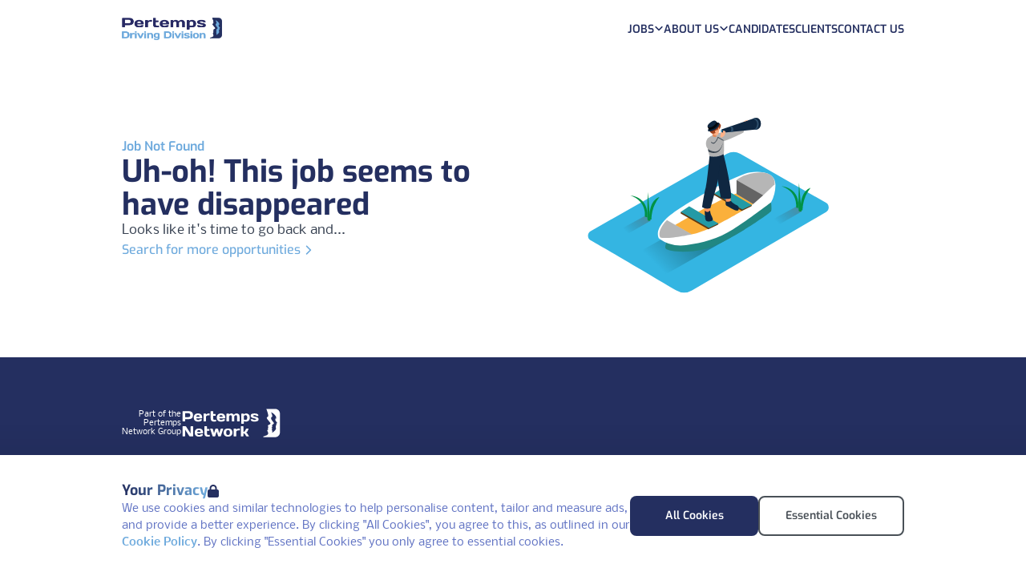

--- FILE ---
content_type: text/html; charset=utf-8
request_url: https://www.pertempsdriving.co.uk/job/037107525/HGV-2-Driver-job-in-Wednesbury
body_size: 23901
content:

<!doctype html>
<html lang="en-gb">
<head>
    <meta charset="utf-8">
    <meta name="viewport" content="width=device-width, initial-scale=1.0, maximum-scale=1.0">

    <!-- #############  GA  ################ -->

  <script>
        window.dataLayer = window.dataLayer || [];
        function gtag(){dataLayer.push(arguments);}

        if(localStorage.getItem('consentMode') === null){
            gtag('consent', 'default', {
                'ad_storage': 'denied',
                'analytics_storage': 'denied',
                'personalization_storage': 'denied',
                'functionality_storage': 'denied',
                'security_storage': 'denied',
            });
        } else {
            gtag('consent', 'default', JSON.parse(localStorage.getItem('consentMode')));
        }
</script>
<!-- Google Tag Manager -->
<script>(function(w,d,s,l,i){w[l]=w[l]||[];w[l].push({'gtm.start':
new Date().getTime(),event:'gtm.js'});var f=d.getElementsByTagName(s)[0],
j=d.createElement(s),dl=l!='dataLayer'?'&l='+l:'';j.async=true;j.src=
'https://www.googletagmanager.com/gtm.js?id='+i+dl;f.parentNode.insertBefore(j,f);
})(window,document,'script','dataLayer','GTM-KL63VF5');</script>
<!-- End Google Tag Manager -->



    
<link rel="apple-touch-icon" sizes="57x57" href="/Assets/Favicons/apple-icon-57x57.png">
<link rel="apple-touch-icon" sizes="60x60" href="/Assets/Favicons/apple-icon-60x60.png">
<link rel="apple-touch-icon" sizes="72x72" href="/Assets/Favicons/apple-icon-72x72.png">
<link rel="apple-touch-icon" sizes="76x76" href="/Assets/Favicons/apple-icon-76x76.png">
<link rel="apple-touch-icon" sizes="114x114" href="/Assets/Favicons/apple-icon-114x114.png">
<link rel="apple-touch-icon" sizes="120x120" href="/Assets/Favicons/apple-icon-120x120.png">
<link rel="apple-touch-icon" sizes="144x144" href="/Assets/Favicons/apple-icon-144x144.png">
<link rel="apple-touch-icon" sizes="152x152" href="/Assets/Favicons/apple-icon-152x152.png">
<link rel="apple-touch-icon" sizes="180x180" href="/Assets/Favicons/apple-icon-180x180.png">
<link rel="icon" type="image/png" sizes="192x192" href="/Assets/Favicons/android-icon-192x192.png">
<link rel="icon" type="image/png" sizes="32x32" href="/Assets/Favicons/favicon-32x32.png">
<link rel="icon" type="image/png" sizes="96x96" href="/Assets/Favicons/favicon-96x96.png">
<link rel="icon" type="image/png" sizes="16x16" href="/Assets/Favicons/favicon-16x16.png">
<link rel="manifest" href="/Assets/Favicons/manifest.json">
<meta name="msapplication-TileColor" content="#ffffff">
<meta name="msapplication-TileImage" content="/Assets/Favicons/ms-icon-144x144.png">
<meta name="theme-color" content="#ffffff">

    <link rel="stylesheet" onload="this.media = 'all'" href="/Bundles/css/png.styles.css" />
    <link rel="stylesheet" integrity="sha512-z3gLpd7yknf1YoNbCzqRKc4qyor8gaKU1qmn+CShxbuBusANI9QpRohGBreCFkKxLhei6S9CQXFEbbKuqLg0DA==" crossorigin="anonymous" referrerpolicy="no-referrer" href="https://cdnjs.cloudflare.com/ajax/libs/font-awesome/6.4.2/css/all.min.css" />
    <link rel="stylesheet" integrity="sha512-tYKqO78H3mRRCHa75fms1gBvGlANz0JxjN6fVrMBvWL+vOOy200npwJ69OBl9XEsTu3yVUvZNrdWFIIrIf8FLg==" crossorigin="anonymous" referrerpolicy="no-referrer" href="https://cdnjs.cloudflare.com/ajax/libs/Glide.js/3.6.0/css/glide.core.min.css" />

    <script defer src="https://cdn.jsdelivr.net/npm/@alpinejs/focus@3.x.x/dist/cdn.min.js"></script>
    <script defer src="https://cdn.jsdelivr.net/npm/@alpinejs/intersect@3.x.x/dist/cdn.min.js"></script>
    <script defer src="https://cdn.jsdelivr.net/npm/@alpinejs/collapse@3.x.x/dist/cdn.min.js"></script>
    <script defer src="https://cdn.jsdelivr.net/npm/alpinejs@3.x.x/dist/cdn.min.js"></script>
    <script defer src="https://cdn.jsdelivr.net/npm/@kingshott/iodine@7.0.2/dist/iodine.min.umd.js"></script>
    <script src="https://cdn.jsdelivr.net/npm/@glidejs/glide"></script>
    <script src="https://unpkg.com/typed.js@2.0.16/dist/typed.umd.js"></script>

    <script integrity="sha256-o88AwQnZB+VDvE9tvIXrMQaPlFFSUTR+nldQm1LuPXQ=" crossorigin="anonymous" src="https://code.jquery.com/jquery-3.6.1.min.js"></script>
    <script type="text/javascript" src="/Bundles/js/Website/Global.min.js"></script>
    <script type="text/javascript" src="/Bundles/js/Website/Nav.min.js"></script>
    <script type="text/javascript" src="/Bundles/js/Website/Cookies.min.js"></script>
    <script type="text/javascript" src="/Bundles/js/Utilities/Slider.min.js"></script>
    <script type="text/javascript" src="/Bundles/js/Website/ConsistentHeight.js"></script>
   
    

</head>

<body x-data="app">
    
<noscript>
    <section class="h-screen w-screen py-16 xl:py-24 flex flex-col justify-center bg-white fixed top-0 left-0 z-120">
        <div class="container">
            <div class="max-w-xl mx-auto py-8 flex flex-col items-center gap-y-8">
                <svg class="h-11 shrink-0 text-primary-500" viewBox="0 0 15 24" fill="none" xmlns="http://www.w3.org/2000/svg">
                    <path d="M10.1144 0.00217621C12.3248 0.000974599 14.1172 1.79179 14.1167 4.00217C14.1158 8.14276 14.1144 14.7298 14.1139 20.0025C14.1136 22.2116 12.3236 23.9999 10.1144 23.9992C5.47619 23.9978 0.0359893 23.9949 0.0359893 23.9949C0.0359893 23.9949 0.0359891 23.9998 0.0220631 23.8838C-0.0316514 23.4602 0.00261095 23.354 0.238248 23.2931C1.1304 23.0622 2.0095 22.7944 2.82981 22.3616C3.13353 22.2013 3.42376 22.0198 3.67819 21.7867C4.19876 21.3098 4.34133 20.6493 4.05574 19.9522C3.93615 19.6598 3.77589 19.384 3.63995 19.0991C3.31346 18.4149 3.39834 17.9387 3.93836 17.4033C3.98832 17.3538 4.0438 17.3096 4.09155 17.258C4.32542 17.0051 4.28762 16.8087 3.98103 16.6644C3.9173 16.6354 3.85608 16.601 3.798 16.5618C3.64725 16.4571 3.63067 16.3424 3.7865 16.2264C3.88509 16.1529 3.9881 16.0853 4.08602 16.0111C4.40389 15.7702 4.44655 15.5538 4.24363 15.2158C4.16229 15.0802 4.06812 14.9511 3.99871 14.8096C3.80817 14.4207 3.88509 14.0962 4.22595 13.8291C4.51154 13.6053 4.84488 13.4649 5.16496 13.3016C5.39949 13.1818 5.63689 13.0664 5.8418 12.8978C6.22532 12.582 6.27042 12.2407 5.97576 11.8358C5.40524 11.052 4.76972 10.3209 4.15565 9.57244C3.80972 9.15022 3.45736 8.73311 3.18614 8.256C2.90143 7.75511 2.92862 7.48844 3.3296 7.07422C3.54954 6.84711 3.7938 6.64289 4.02391 6.42622C4.20848 6.25289 4.28452 6.04556 4.26154 5.78533C4.15963 4.62844 3.86498 3.51733 3.49494 2.42133C3.2361 1.65511 2.99449 0.882667 2.68945 0.133333C2.67634 0.092296 2.67036 0.0492986 2.67176 0.00622222L10.1144 0.00217621ZM7.4024 20.3227C8.73753 19.5411 9.83613 18.5209 10.6949 17.2424C10.7676 17.1342 10.79 17.0202 10.801 16.8949C10.8399 16.454 10.6991 16.0424 10.6091 15.6211C10.5526 15.3564 10.4887 15.0787 10.6872 14.8367C10.8735 14.6091 10.8764 14.5578 10.6209 14.444C10.3861 14.3393 10.461 14.2296 10.591 14.1169C10.7367 13.9904 10.9018 13.8862 11.047 13.7591C11.3362 13.506 11.3397 13.4089 11.0954 13.1196C10.891 12.8773 10.9047 12.7133 11.1485 12.5162C11.2716 12.4169 11.4036 12.3278 11.5203 12.2216C11.8262 11.9424 11.8262 11.7191 11.5424 11.4216C11.0477 10.9053 10.5698 10.3758 10.3218 9.68556C10.1489 9.20356 10.1516 8.718 10.3353 8.238C10.3795 8.12467 10.4345 8.01178 10.5758 8.152C10.8021 8.37711 10.8671 8.37111 10.9471 8.06311C11.1204 7.39422 10.9745 6.75022 10.6273 6.18756C10.0866 5.31156 9.35911 4.58978 8.55494 3.95178C7.97408 3.48814 7.3427 3.09234 6.67294 2.772C6.71715 2.88733 6.74943 2.95711 6.77308 3.02933C7.05204 3.88156 7.40594 4.71 7.60422 5.588C7.75298 6.24622 7.62632 6.56133 7.12477 6.874C6.6798 7.15089 6.51268 7.54556 6.60331 8.06267C6.72953 8.78133 7.11438 9.37089 7.53613 9.93622C7.95789 10.5016 8.41568 11.036 8.83855 11.5987C9.10778 11.9569 9.06623 12.2967 8.75963 12.6233C8.52223 12.8762 8.22625 13.0524 7.94684 13.2504C7.46496 13.5922 7.37344 13.862 7.54498 14.43C7.71651 14.998 7.69352 15.0813 7.25054 15.4542C7.15704 15.5329 7.04453 15.608 7.07503 15.7549C7.10553 15.9018 7.22689 15.9249 7.35156 15.9576C7.583 16.018 7.63693 16.1544 7.50806 16.3758C7.28701 16.7567 7.27309 17.1644 7.3394 17.5802C7.37809 17.8229 7.45169 18.0598 7.50453 18.3004C7.65263 18.9809 7.81974 19.6629 7.4024 20.3227Z" fill="currentColor" />
                </svg>
                <div class="text-center">
                    <div class="text-sm font-semibold text-cta-500 uppercase tracking-wide">error</div>
                    <div class="mt-2 text-4xl font-bold text-gray-900 tracking-tight sm:text-5xl">Enable Javascript.</div>
                    <div class="mt-2 text-gray-500">Sorry, this website uses Javascript, please enable it to continue using the website.</div>
                </div>
            </div>
        </div>
    </section>
</noscript>


<div class="png-panel" role="dialog" aria-modal="true" aria-label="Cookie modal" x-data="cookies" x-show="state.show" x-cloak>
    <div class="fixed bottom-0 left-0 overflow-hidden"
         x-show="state.show"
         x-transition:enter="png-transition_slide"
         x-transition:enter-start="translate-y-full"
         x-transition:enter-end="translate-y-0"
         x-transition:leave="png-transition_slide"
         x-transition:leave-start="translate-y-0"
         x-transition:leave-end="translate-y-full"
         x-cloak>
        <div class="flex max-h-full max-w-full">
            <div class="png-panel_content">
                <div class="-top-10 w-full h-10 bg-gradient-to-t from-black opacity-5"></div>
                <div class="bg-white">
                    <div class="container py-6 png-layout_flex-col -size-large lg:py-8 lg:flex-row lg:items-center lg:!gap-12">
                        <div class="png-layout_flex-col -size-small">
                            <div class="flex flex-row gap-3 items-center">
                                <h2 class="png-typo_text-1 font-bold text-gradient-primary">
                                    Your Privacy
                                </h2>
                                <i class="fa-solid fa-lock text-primary"></i>
                            </div>
                            <p class="png-typo_text-3 font-secondary text-primary-100">
                                We use cookies and similar technologies to help personalise content, tailor and measure ads, and provide a better experience. By clicking "All Cookies", you agree to this, as outlined in our <a href="/legal/cookies" class="png-link -color-secondary font-medium">Cookie Policy</a>. By clicking "Essential Cookies" you only agree to essential cookies.
                            </p>
                        </div>
                        <div class="md:inline-block md:flex md:justify-end md:shrink-0">
                            <div class="flex flex-col gap-2 md:flex-row">
                                <button type="button" @click="handleAllCookies" class="png-btn -variant-solid -size-small -color-primary min-w-[160px]" aria-label="Accept All Cookies" title="Accept All Cookies">All Cookies</button>
                                <button type="button" @click="handleEssentialCookies" class="png-btn -variant-outline -size-small -color-dark min-w-[160px]" aria-label="Accept Essential Cookies" title="Accept Essential Cookies">Essential Cookies</button>
                            </div>
                        </div>
                    </div>
                </div>
            </div>
        </div>
    </div>
</div>



<nav class="png-navbar" aria-label="navbar">
    <div class="container flex flex-row items-center justify-between">

        <div class="png-navbar_left">
            


<a href='/' target="_self" title='Home' class='mr-auto shrink-0'>

    <img class="png-navbar_logo" src="/media/zt5b1gin/driving-division-full-colour.png" alt="" loading="eager" x-show="!$store.global.state.nav.open" />
    <img class="png-navbar_logo" src="/media/temptead/driving-division-white.png" alt="" loading="eager" x-show="$store.global.state.nav.open" x-cloak />

</a>

        </div>

            <div class="png-navbar_right">
                    <div class="lg:hidden">
                        
<button type="button" @click="handleToggleNav($store.global.state.nav)" class="png-btn png-navbar_menu-button -size-medium -color-dark -icon-alone" aria-label="Open Navigation" title="Open Navigation" x-show="!$store.global.state.nav.open">
    <svg xmlns="http://www.w3.org/2000/svg" viewBox="0 0 30 21" fill="currentColor" aria-hidden="true" class="h-6 w-6">
        <path stroke="currentColor" stroke-linecap="round" stroke-linejoin="round" stroke-width="2.35" d="M1.5 10.593h27M1.5 1.593h27M1.5 19.593h27">
        </path>
    </svg>
</button>

<button type="button" @click="handleToggleNav($store.global.state.nav)" class="png-btn png-navbar_menu-button -size-medium -color-light -icon-alone" aria-label="Close Navigation" title="Close Navigation" x-show="$store.global.state.nav.open" x-cloak>
    <svg xmlns="http://www.w3.org/2000/svg" viewBox="0 0 23 23" fill="currentColor" aria-hidden="true" class="h-6 w-6">
        <path stroke="currentColor" stroke-linecap="round" stroke-linejoin="round" stroke-width="2.35" d="M2 20.685L21.092 1.593M2 2.047l19.092 19.092M2 20.685L21.092 1.593" />
    </svg>
</button>
                    </div>
                    <div class="hidden lg:block">
                        
    <div class="flex flex-row gap-8 items-center">
                    <a href="/jobs/"
                       :id="$id('nav_desktop-menu-dropdown')"
                       @mouseenter="showDropdownMenu($store.global.state.nav, 'Jobs')"
                       class="png-navbar_dropdown-button png-btn -color-dark"
                       :class="{'opacity-30' : ($store.global.state.nav.menuToShow !== 'Jobs' && $store.global.state.nav.menuToShow !== null), '-hovered' : ($store.global.state.nav.menuToShow === 'Jobs' && $store.global.state.nav.menuToShow !== null)}"
                       aria-label="Open Jobs dropdown"
                       title="Open Jobs dropdown"
                       x-show="!$store.global.state.nav.open">
                        Jobs
                        <svg class="h-3 w-3 -mt-0.5 png-transition_icon" :class="$store.global.state.nav.menuToShow === 'Jobs' && 'rotate-180'" xmlns="http://www.w3.org/2000/svg" fill="none" viewBox="0 0 24 25" stroke="currentColor" aria-hidden="true">
                            <path stroke-linecap="round" stroke-linejoin="round" stroke-width="3.5" d="M4 9.593l8 8 8-8" />
                        </svg>
                    </a>
                    <a href="/jobs/"
                       :id="$id('nav_desktop-menu-dropdown')"
                       @mouseenter="showDropdownMenu($store.global.state.nav, 'Jobs')"
                       class="png-navbar_dropdown-button png-btn -color-light"
                       :class="{'opacity-30' : ($store.global.state.nav.menuToShow !== 'Jobs' && $store.global.state.nav.menuToShow !== null), '-hovered' : ($store.global.state.nav.menuToShow === 'Jobs' && $store.global.state.nav.menuToShow !== null)}"
                       aria-label="Open Jobs dropdown"
                       title="Open Jobs dropdown"
                       x-show="$store.global.state.nav.open" x-cloak>
                        Jobs
                        <svg class="h-3 w-3 -mt-0.5 png-transition_icon" :class="$store.global.state.nav.menuToShow === 'Jobs' && 'rotate-180'" xmlns="http://www.w3.org/2000/svg" fill="none" viewBox="0 0 24 25" stroke="currentColor" aria-hidden="true">
                            <path stroke-linecap="round" stroke-linejoin="round" stroke-width="3.5" d="M4 9.593l8 8 8-8" />
                        </svg>
                    </a>
                    <a href="/about-us/"
                       :id="$id('nav_desktop-menu-dropdown')"
                       @mouseenter="showDropdownMenu($store.global.state.nav, 'About Us')"
                       class="png-navbar_dropdown-button png-btn -color-dark"
                       :class="{'opacity-30' : ($store.global.state.nav.menuToShow !== 'About Us' && $store.global.state.nav.menuToShow !== null), '-hovered' : ($store.global.state.nav.menuToShow === 'About Us' && $store.global.state.nav.menuToShow !== null)}"
                       aria-label="Open About Us dropdown"
                       title="Open About Us dropdown"
                       x-show="!$store.global.state.nav.open">
                        About Us
                        <svg class="h-3 w-3 -mt-0.5 png-transition_icon" :class="$store.global.state.nav.menuToShow === 'About Us' && 'rotate-180'" xmlns="http://www.w3.org/2000/svg" fill="none" viewBox="0 0 24 25" stroke="currentColor" aria-hidden="true">
                            <path stroke-linecap="round" stroke-linejoin="round" stroke-width="3.5" d="M4 9.593l8 8 8-8" />
                        </svg>
                    </a>
                    <a href="/about-us/"
                       :id="$id('nav_desktop-menu-dropdown')"
                       @mouseenter="showDropdownMenu($store.global.state.nav, 'About Us')"
                       class="png-navbar_dropdown-button png-btn -color-light"
                       :class="{'opacity-30' : ($store.global.state.nav.menuToShow !== 'About Us' && $store.global.state.nav.menuToShow !== null), '-hovered' : ($store.global.state.nav.menuToShow === 'About Us' && $store.global.state.nav.menuToShow !== null)}"
                       aria-label="Open About Us dropdown"
                       title="Open About Us dropdown"
                       x-show="$store.global.state.nav.open" x-cloak>
                        About Us
                        <svg class="h-3 w-3 -mt-0.5 png-transition_icon" :class="$store.global.state.nav.menuToShow === 'About Us' && 'rotate-180'" xmlns="http://www.w3.org/2000/svg" fill="none" viewBox="0 0 24 25" stroke="currentColor" aria-hidden="true">
                            <path stroke-linecap="round" stroke-linejoin="round" stroke-width="3.5" d="M4 9.593l8 8 8-8" />
                        </svg>
                    </a>
                    <a href="/candidates/"
                       @mouseenter="closeDropdownMenu($store.global.state.nav)"
                       class="png-navbar_dropdown-button png-btn -color-dark"
                       :class="{'opacity-30' : ($store.global.state.nav.menuToShow !== 'Candidates' && $store.global.state.nav.menuToShow !== null), '-hovered' : ($store.global.state.nav.menuToShow === 'Candidates' && $store.global.state.nav.menuToShow !== null)}"
                       aria-label="Go to Candidates"
                       title="Go to Candidates"
                       x-show="!$store.global.state.nav.open">
                        Candidates
                    </a>
                    <a href="/candidates/"
                       @mouseenter="closeDropdownMenu($store.global.state.nav)"
                       class="png-navbar_dropdown-button png-btn -color-light"
                       :class="{'opacity-30' : ($store.global.state.nav.menuToShow !== 'Candidates' && $store.global.state.nav.menuToShow !== null), '-hovered' : ($store.global.state.nav.menuToShow === 'Candidates' && $store.global.state.nav.menuToShow !== null)}"
                       aria-label="Go to Candidates"
                       title="Go to Candidates"
                       x-show="$store.global.state.nav.open" x-cloak>
                        Candidates
                    </a>
                    <a href="/clients/"
                       @mouseenter="closeDropdownMenu($store.global.state.nav)"
                       class="png-navbar_dropdown-button png-btn -color-dark"
                       :class="{'opacity-30' : ($store.global.state.nav.menuToShow !== 'Clients' && $store.global.state.nav.menuToShow !== null), '-hovered' : ($store.global.state.nav.menuToShow === 'Clients' && $store.global.state.nav.menuToShow !== null)}"
                       aria-label="Go to Clients"
                       title="Go to Clients"
                       x-show="!$store.global.state.nav.open">
                        Clients
                    </a>
                    <a href="/clients/"
                       @mouseenter="closeDropdownMenu($store.global.state.nav)"
                       class="png-navbar_dropdown-button png-btn -color-light"
                       :class="{'opacity-30' : ($store.global.state.nav.menuToShow !== 'Clients' && $store.global.state.nav.menuToShow !== null), '-hovered' : ($store.global.state.nav.menuToShow === 'Clients' && $store.global.state.nav.menuToShow !== null)}"
                       aria-label="Go to Clients"
                       title="Go to Clients"
                       x-show="$store.global.state.nav.open" x-cloak>
                        Clients
                    </a>
                    <a href="/contact-us/"
                       @mouseenter="closeDropdownMenu($store.global.state.nav)"
                       class="png-navbar_dropdown-button png-btn -color-dark"
                       :class="{'opacity-30' : ($store.global.state.nav.menuToShow !== 'Contact Us' && $store.global.state.nav.menuToShow !== null), '-hovered' : ($store.global.state.nav.menuToShow === 'Contact Us' && $store.global.state.nav.menuToShow !== null)}"
                       aria-label="Go to Contact Us"
                       title="Go to Contact Us"
                       x-show="!$store.global.state.nav.open">
                        Contact Us
                    </a>
                    <a href="/contact-us/"
                       @mouseenter="closeDropdownMenu($store.global.state.nav)"
                       class="png-navbar_dropdown-button png-btn -color-light"
                       :class="{'opacity-30' : ($store.global.state.nav.menuToShow !== 'Contact Us' && $store.global.state.nav.menuToShow !== null), '-hovered' : ($store.global.state.nav.menuToShow === 'Contact Us' && $store.global.state.nav.menuToShow !== null)}"
                       aria-label="Go to Contact Us"
                       title="Go to Contact Us"
                       x-show="$store.global.state.nav.open" x-cloak>
                        Contact Us
                    </a>
    </div>

                    </div>
                </div>

    </div>
</nav>


<div class="png-panel -layer-menu lg:hidden" role="dialog" aria-modal="true" x-data x-show="$store.global.state.nav.open" x-cloak>
    <div class="png-panel_background-overlay"
         x-show="$store.global.state.nav.open"
         @click="handleToggleNav"
         x-transition:enter="png-transition_opacity"
         x-transition:enter-start="opacity-0"
         x-transition:enter-end="opacity-100"
         x-transition:leave="png-transition_opacity"
         x-transition:leave-start="opacity-100"
         x-transition:leave-end="opacity-0"
         x-cloak></div>
    <div class="fixed top-0 left-0 overflow-hidden"
         x-show="$store.global.state.nav.open"
         x-transition:enter="png-transition_slide"
         x-transition:enter-start="translate-x-full"
         x-transition:enter-end="translate-x-0"
         x-transition:leave="png-transition_slide"
         x-transition:leave-start="translate-x-0"
         x-transition:leave-end="translate-x-full"
         x-cloak>
        <div class="flex max-h-full max-w-full">
            <div class="png-panel_content">
                <div class="png-navbar_overlay-mobile">
                    <div class="container">
                            


    <a href="/jobs/" class="png-navbar_job-search_center" aria-label="Go to Job Search" title="Go to Job Search">
        <div class="png-navbar_job-search_center-bar">
            <div id="nav-searchbar_text" class="png-navbar_job-search_center-bar_text" data-search-text='[&quot;Search 1000&#x27;s of jobs&quot;, &quot;Working from home&quot;]'>
            </div>
        </div>
        <span class="png-navbar_job-search_center-append_fade"></span>
        <span class="png-navbar_job-search_center-append">
            <svg xmlns="http://www.w3.org/2000/svg" fill="none" viewBox="0 0 29 29" stroke="currentColor" aria-hidden="true" class="h-5 w-5">
                <path stroke-linecap="round" stroke-linejoin="round" stroke-width="2" d="M13.573 22.928a9.272 9.272 0 100-18.543 9.272 9.272 0 000 18.544z"></path>
                <path stroke-linecap="round" stroke-linejoin="round" stroke-width="4" d="M25.935 26.02l-5.042-5.043"></path>
            </svg>
        </span>
    </a>

                        </div>
                    

    <div class="container overflow-y-auto overflow-x-hidden pb-gutter h-[calc(100vh-134px)]">
        <section class="png-accordion png-navbar_accordion -size-medium" x-data="{selected:null}">
                    <div class="png-accordion_item">
                            <button type="button" :id="$id('nav_mobile-menu-accordion')" class="png-accordion_header png-navbar_overlay-heading" @click="selected !== 0 ? selected = 0 : selected = null" aria-expanded="false">
                                <span class="png-accordion_header-text">Jobs</span>
                                <span class="png-accordion_header-icon">
                                    <svg xmlns="http://www.w3.org/2000/svg" viewBox="0 0 62 62" fill="currentColor" aria-hidden="true"><path d="M20.35 40.996H0v-19.84h20.35l19.58-.01h20.35v19.84H39.93l-19.58.01z"></path></svg>
                                    <svg xmlns="http://www.w3.org/2000/svg" viewBox="0 0 62 62" fill="currentColor" aria-hidden="true" x-data :class="selected == 0 && '-open'"><path d="M20.215 21.28V.93h19.84v20.35l.01 19.58v20.35h-19.84V40.86l-.01-19.58z"></path></svg>
                                </span>
                            </button>
                            <div x-ref="accordionBody0" x-bind:style="selected == 0 ? 'max-height: ' + $refs.accordionBody0.scrollHeight + 'px' : ''" class="png-accordion_body">
                                <div class="png-accordion_content">
                                    <ul class="space-y-2">
                                            <li tabindex="0" aria-disabled="false">
                                                    <a href="/jobs/find-a-job/" class="png-navbar_overlay-body png-link -color-light png-typo_text-3" aria-label="Go to Find A Job">
                                                        Find A Job
                                                    </a>
                                                </li>
                                            <li tabindex="0" aria-disabled="false">
                                                    <a href="/jobs/shortlist/" class="png-navbar_overlay-body png-link -color-light png-typo_text-3" aria-label="Go to Shortlist">
                                                        Shortlist
                                                    </a>
                                                </li>
                                    </ul>
                                </div>
                            </div>
                        </div>
                    <div class="png-accordion_item">
                            <button type="button" :id="$id('nav_mobile-menu-accordion')" class="png-accordion_header png-navbar_overlay-heading" @click="selected !== 1 ? selected = 1 : selected = null" aria-expanded="false">
                                <span class="png-accordion_header-text">About Us</span>
                                <span class="png-accordion_header-icon">
                                    <svg xmlns="http://www.w3.org/2000/svg" viewBox="0 0 62 62" fill="currentColor" aria-hidden="true"><path d="M20.35 40.996H0v-19.84h20.35l19.58-.01h20.35v19.84H39.93l-19.58.01z"></path></svg>
                                    <svg xmlns="http://www.w3.org/2000/svg" viewBox="0 0 62 62" fill="currentColor" aria-hidden="true" x-data :class="selected == 1 && '-open'"><path d="M20.215 21.28V.93h19.84v20.35l.01 19.58v20.35h-19.84V40.86l-.01-19.58z"></path></svg>
                                </span>
                            </button>
                            <div x-ref="accordionBody1" x-bind:style="selected == 1 ? 'max-height: ' + $refs.accordionBody1.scrollHeight + 'px' : ''" class="png-accordion_body">
                                <div class="png-accordion_content">
                                    <ul class="space-y-2">
                                            <li tabindex="0" aria-disabled="false">
                                                    <a href="/about-us/about-us/" class="png-navbar_overlay-body png-link -color-light png-typo_text-3" aria-label="Go to About Us">
                                                        About Us
                                                    </a>
                                                </li>
                                    </ul>
                                </div>
                            </div>
                        </div>
                    <div class="png-accordion_item">
                            <a href="/candidates/" class="png-accordion_header png-navbar_overlay-heading">
                                <span class="png-accordion_header-text">Candidates</span>
                            </a>
                        </div>
                    <div class="png-accordion_item">
                            <a href="/clients/" class="png-accordion_header png-navbar_overlay-heading">
                                <span class="png-accordion_header-text">Clients</span>
                            </a>
                        </div>
                    <div class="png-accordion_item">
                            <a href="/contact-us/" class="png-accordion_header png-navbar_overlay-heading">
                                <span class="png-accordion_header-text">Contact Us</span>
                            </a>
                        </div>
        }
        </section>
    </div>
     
                </div>
            </div>
        </div>
    </div>
</div>

<div class="png-panel -layer-menu hidden lg:block"
     role="dialog"
     aria-modal="true"
     x-show="$store.global.state.nav.open"
     x-transition:leave="png-transition_opacity"
     x-transition:leave-start="opacity-100"
     x-transition:leave-end="opacity-0"
     x-trap.noscroll="$store.global.state.nav.open"
     x-cloak>
        <div @mouseenter="closeDropdownMenu($store.global.state.nav)"
             class="png-panel_background-overlay"
             x-transition:enter="png-transition_opacity"
             x-transition:enter-start="opacity-0"
             x-transition:enter-end="opacity-100"
             x-transition:leave="png-transition_opacity"
             x-transition:leave-start="opacity-100"
             x-transition:leave-end="opacity-0"></div>
    <div class="absolute top-0 left-0 overflow-hidden"
         x-transition:enter="png-transition_slide"
         x-transition:enter-start="opacity-0 -translate-y-1"
         x-transition:enter-end="opacity-100 translate-y-0"
         x-transition:leave="png-transition_slide"
         x-transition:leave-start="opacity-100 translate-y-0"
         x-transition:leave-end="opacity-0 -translate-y-1"
         x-show="$store.global.state.nav.open">
        <div class="flex max-h-full max-w-full">
            <div class="png-panel_content">
                <div class="png-navbar_overlay-desktop">
                    <div class="container flex space-between w-full gap-x-8">
                        
                    <div class="w-full flex flex-col gap-3" x-show="$store.global.state.nav.menuToShow === 'Jobs'" x-cloak>
                        
<a href="/jobs/"
   class="png-navbar_overlay-heading png-link png-typo_text-2 text-left"
   aria-label="Go to Jobs" title="Go to Jobs">
    Jobs
</a>
<span class="png-bar png-navbar_spacer -size-small"></span>

    <ul class="grid grid-cols-3 gap-1.5 ">
            <li tabindex="0" aria-disabled="false">
                <a href="/jobs/find-a-job/" class="png-navbar_overlay-body png-link png-typo_text-3" aria-label="Go to Find A Job" title="Go to Find A Job">
                    Find A Job
                </a>
            </li>
            <li tabindex="0" aria-disabled="false">
                <a href="/jobs/shortlist/" class="png-navbar_overlay-body png-link png-typo_text-3" aria-label="Go to Shortlist" title="Go to Shortlist">
                    Shortlist
                </a>
            </li>
    </ul>

                    </div>
                    <div class="w-full flex flex-col gap-3" x-show="$store.global.state.nav.menuToShow === 'About Us'" x-cloak>
                        
<a href="/about-us/"
   class="png-navbar_overlay-heading png-link png-typo_text-2 text-left"
   aria-label="Go to About Us" title="Go to About Us">
    About Us
</a>
<span class="png-bar png-navbar_spacer -size-small"></span>

    <ul class="grid grid-cols-3 gap-1.5 ">
            <li tabindex="0" aria-disabled="false">
                <a href="/about-us/about-us/" class="png-navbar_overlay-body png-link png-typo_text-3" aria-label="Go to About Us" title="Go to About Us">
                    About Us
                </a>
            </li>
    </ul>

                    </div>

                    </div>
                </div>
            </div>
        </div>
    </div>
</div>

<main>
    <div class="png-layout_page -no-banner">
        


<div class="container h-full my-auto">
    <div class="grid grid-cols-1 md:grid-cols-2 gap-y-8 py-gutter md:pt-0 lg:pt-10 my-auto h-full">
        <div class="png-layout_flex-col -size-large md:justify-center">
            
            <div class="png-layout_flex-col -size-medium">
                <p class="png-typo_text-2 font-semibold text-secondary">
                    Job Not Found
                </p>

                <h1 class="png-typo_title-3 lg:png-typo_title-2 font-bold text-primary">
                    Uh-oh! This job seems to have disappeared
                </h1>

                <p class="png-typo_text-2 font-secondary text-gray-700">
                    Looks like it's time to go back and...
                </p>
            </div>

            <a href="/jobs" class="png-link -color-secondary font-medium flex gap-1 items-center">
                Search for more opportunities
                <svg class="w-5 h-5" xmlns="http://www.w3.org/2000/svg" fill="none" viewBox="0 0 24 25" stroke="currentColor" aria-hidden="true">
                    <path stroke-linecap="round" stroke-linejoin="round" stroke-width="2" d="M9 18.593l6-6-6-6" />
                </svg>
            </a>
        </div>

        <div class="hidden md:block md:order-last md:justify-self-center">
            <svg xmlns="http://www.w3.org/2000/svg" xmlns:xlink="http://www.w3.org/1999/xlink" viewBox="0 0 400 300" class="w-64 lg:w-[360px]"><defs><linearGradient id="linear-gradient" x1="133.83" y1="248.51" x2="270.27" y2="112.07" gradientUnits="userSpaceOnUse"><stop offset="0" stop-opacity="0" /><stop offset="0.99" stop-color="#006837" /></linearGradient><linearGradient id="linear-gradient-2" x1="296.48" y1="185.6" x2="341.19" y2="140.89" gradientUnits="userSpaceOnUse"><stop offset="0" stop-opacity="0" /><stop offset="1" stop-color="#f15a24" /></linearGradient><linearGradient id="linear-gradient-3" x1="86.95" y1="198.44" x2="131.66" y2="153.72" xlink:href="#linear-gradient-2" /></defs><title>191-200</title><path d="M36.6,209c26.89,15.2,91.92,53.68,118.06,69.19a22,22,0,0,0,22.37.07L362.8,169.66a7.5,7.5,0,0,0-.07-13L244,89a18.91,18.91,0,0,0-18.69,0L36.6,196A7.5,7.5,0,0,0,36.6,209Z" fill="#34b5e2" /><polyline points="161.91 192.52 86.27 234.42 131.22 261.32 250.28 193.71" fill="url(#linear-gradient)" /><path d="M286.58,156.17s1.37,9.61,0,12.37S224.94,213.18,197,220.42s-52.35,3.71-56.17.19,6.16-23.3,23.78-21.48" fill="#218782" /><path d="M131.22,206.27s-7.5-10.54,10.75-28.1,96.92-61,115.26-63.58,30.6,1.64,34.37,11.26" fill="#ffffff" class="target-color" /><path d="M131.22,206.27a52.28,52.28,0,0,0,37.56,9.3c22.45-3,44.68-8.81,65.19-21.88s52.62-37.52,52.62-37.52a50.62,50.62,0,0,0,6.11-23.73c.14-13.93-12.48-17.83-24.18-15.88" fill="#ffffff" class="target-color" /><path d="M151.58,188.87s68.48-41,90.77-45.92,19.52,15.53,19.52,15.53-59,37.82-85.2,42S151.58,188.87,151.58,188.87Z" fill="#fbb03b" /><polyline points="161.41 169.37 161.41 171.69 199.65 193.71 212.97 187.33 213.7 185.62" fill="#603912" /><polygon points="161.41 169.37 200.51 191.73 213.7 185.62 173.14 161.79 161.41 169.37" fill="#249aa6" /><polyline points="207.79 143.78 207.79 146.1 246.03 168.12 259.35 161.74 260.08 160.03" fill="#603912" /><polygon points="207.79 143.78 246.89 166.14 260.08 160.03 219.52 136.2 207.79 143.78" fill="#249aa6" /><path d="M238.74,125.16l37,21.17,15.68-14.9s2.22-9.15-8.23-14.64S248.14,116.8,238.74,125.16Z" fill="#ffffff" class="target-color" /><polygon points="238.74 125.16 238.74 144.76 261.87 158.48 275.72 146.33 238.74 125.16" fill="#ffffff" class="target-color" /><path d="M238.74,125.16l37,21.17,15.68-14.9s2.22-9.15-8.23-14.64S248.14,116.8,238.74,125.16Z" opacity="0.29" /><polygon points="238.74 125.16 238.74 144.76 261.87 158.48 275.72 146.33 238.74 125.16" opacity="0.61" /><path d="M132.94,204.66s-5.85-8,9.3-23.91l34.42,19.78S140.73,208.46,132.94,204.66Z" fill="#ffffff" class="target-color" /><path d="M132.94,204.66s-5.85-8,9.3-23.91l34.42,19.78S140.73,208.46,132.94,204.66Z" opacity="0.29" /><path d="M194.82,167.69v-9.8l7,.82-.45,11.05S194.82,173,194.82,167.69Z" fill="#ff945f" /><path d="M222.33,145.49s2.3,11.55,2.77,11.9,6.31,1.09,6-.35-1.1-13-1.1-13" fill="#ff945f" /><path d="M238.62,159.93c-2.06-.79-6.41-3.67-7.54-5.72-3,1.17-4.6,1.65-7.46.56-.1,2.28-.28,5.58,1.43,6.21,2.77,1,15.39,10.54,16.65,5C242.31,163.27,241.7,161.1,238.62,159.93Z" fill="#0f2741" /><path d="M219,82.58s13.73,54.18,12,67.38c-.21,1.57-8.12,2.14-14,0,0,0-10.88-58.67-10.1-65.54" fill="#0f2741" /><path d="M201.86,86.77s-3.83,43-5.7,48.41c-1.54,4.48-4.26,21.72-5.17,27.68a13.07,13.07,0,0,0,11.54,1.41c2.26-8,7.63-27.14,9-31.61,1.71-5.7,4.68-36,4.68-36Z" fill="#0f2741" /><path d="M221.08,89c.54-9.55,1.17-28.55-2.24-29.38-4.57-1.11-17.34,4.51-20.2,8.37-2,2.72.75,16.37,2.57,24.22C207.57,93.81,215.68,92.82,221.08,89Z" fill="#b3b3b3" /><path d="M213.79,55.9a8.46,8.46,0,0,0,3.15-5.08c.61-3.32-2.85-4.91-4.7-4.91,0,0,1.07.76,1.19,1.21,0,0-1.39-1.91-5.07-1.22s-.37,1.33-.37,1.33-3.7-.57-5.76,0-3.09,1.54-2.77,1.89,1.15.05,1.48.29-1.91,1.53-2,2.49,1.6,1.6,1.48,1.82.61,1.19.52,1.54.78,6.07,6.53,5.79" fill="#a0421d" /><path d="M214.41,52.46a.41.41,0,0,0-.15-.1.41.41,0,0,0-.18,0,14.91,14.91,0,0,1-3.26.36c-1.09-.07-2.16-.3-3.24-.36-.46,0-.88.64-1.18,1.66a48.5,48.5,0,0,0-.28,5.24,5,5,0,0,0,3.63,4.06c1.92.48,3.21-.54,3.9-2.15a17.24,17.24,0,0,0,1.21-6.71l0-1.12A1.16,1.16,0,0,0,214.41,52.46Z" fill="#ffb288" /><path d="M213.9,51.52s-1.2,9.11-7.42,9.5c-3.07.19-4.24-7.42-4.24-7.42S207,49,210.24,49A3.41,3.41,0,0,1,213.9,51.52Z" fill="#a0421d" /><path d="M212.13,57.47c-.08-.44,1-2.23-1.63-1.25s-1.58,3.33,0,3.8" fill="#ffb288" /><path d="M199.61,66.93s-4.46,3.24-2.89,10.84c1.62,7.87,15.07,9.67,20.46,6.86,0,0-4.15-13.46-5.07-13.86" fill="#b3b3b3" /><path d="M216.85,59.49s29.35-10,30.57-8.29c0,0,2.52,4.85.88,8.26,0,0-26.71,13.56-31.44,12.43" fill="#b3b3b3" /><path d="M194.86,167.81s-.4,10.39,1.36,13.36,9.89,1.41,9.71-1.36-3.2-6.61-3.46-9.59-1.25-2.41-1.25-2.41S199.36,171.73,194.86,167.81Z" fill="#0f2741" /><path d="M258.53,46.56c-.53,0-3.27.75-2.92,1.58a1.64,1.64,0,0,0,1.45.83s-1.85.76-1.48,1.59a2,2,0,0,0,1.45,1s-2.15,1-1.42,1.64l.73.63s-.91,1-.15,1.59,3.19.38,3.49-.76a3.89,3.89,0,0,0,0-2s1.19-.75.78-1.47l-.41-.73s1.21-1.14.49-1.59l-.72-.46s.83-1.19.38-1.81S258.53,46.56,258.53,46.56Z" fill="#ffb288" /><path d="M218.16,55l47-16.1L267.26,55l-48.42,4.62S215.61,58,218.16,55Z" fill="#0f2741" /><ellipse cx="266.34" cy="47.08" rx="6.26" ry="8.18" fill="#0f2741" /><path d="M216.84,62s-.09-2.13,1.09-2.93,1.75,1.23,1.75,1.23l.53-3.63s1.16-.82,3.42,1.86a28.5,28.5,0,0,1-1.7,4.94c-.68,1-3.89,3-3.89,3l-1.85-1.36Z" fill="#ffb288" /><path d="M199.14,82.23s5,4.36,11.5,3.38,9.26-12.37,9.26-12.37S218,84.18,212.19,86.77s-12.34-.89-12.34-.89Z" fill="#39444f" /><path d="M220.71,69.89l-7.49-4.4a.51.51,0,0,0-.73.3c-.87,2.95-4.12,10.33-8.19,6.89-.49-.41-1.2.29-.71.71,1.7,1.44,3.31,2.14,5.15.55a16.25,16.25,0,0,0,4.52-7.27l7,4.08A.5.5,0,0,0,220.71,69.89Z" fill="#39444f" /><path d="M228.55,51.43s2.53.47,2.84,2,.16,4.29-1.42,5.15l3.56-.34s2.54-5-1.86-7.85Z" fill="#2f506d" /><path d="M260.77,40.4c.34-.12,6.8,1,6.49,7.24s-4.34,7.77-4.34,7.77l3.42-.14a11.58,11.58,0,0,0,3.05-8.7c-.24-5.65-6.36-7.12-6.36-7.12Z" fill="#2f506d" /><ellipse cx="218.34" cy="57.14" rx="0.82" ry="1.2" fill="#34b5e2" /><path d="M248.85,44.48s.26-1.32,1.2-1.54a.84.84,0,0,1,1,.77s.32-1.53.83-1.53a.71.71,0,0,1,.65.51s.43-.87,1-.87.88.73.88.73Z" fill="#ffb288" /><path d="M212.08,45.6s2.17-.78,3,1.07-2.33,6.83-6.79,9.07-8,2.57-8.84,1.69.4-3.19.4-3.19" fill="#0f2741" /><path d="M210.61,44.17l3,2.87s-2.15,5.29-7.14,7.2-6,1.44-6,1.44l-1.88-4.79" fill="#03090f" /><path d="M208.29,42.86s3.25.33,2.3,2.91-6.76,7.84-11,6.28S204.64,42.46,208.29,42.86Z" fill="#0f2741" /><path d="M209.15,62.93a5.73,5.73,0,0,1-2.21-1.49.68.68,0,0,1-.18-.32l-.13-.12-1-.12v3.27s1.2,2.13,5.1,1.28l-.15-2.25A3.56,3.56,0,0,1,209.15,62.93Z" fill="#e5895a" /><path d="M328.87,168.54c.1-.36.22-.72.33-1.08a22.67,22.67,0,0,0-3.5-4.23.73.73,0,0,1-.27-.58l-2.6-1.23-39.4,21.34,7.42,8.17,38.07-21.87A.74.74,0,0,1,328.87,168.54Z" opacity="0.52" fill="url(#linear-gradient-2)" /><path d="M321.23,162.94a3.74,3.74,0,0,0,3.21,1c2.34-28.62-23.18-30.05-23.18-30.05C321.29,140.78,321.68,157.44,321.23,162.94Z" fill="#009245" /><path d="M325.34,168.49c-1.65-.52,0-39.29,0-39.29l3.42,39.29S328.39,169.45,325.34,168.49Z" fill="#009245" /><path d="M327.57,167.29c.24-1-2.2-25.44,13.91-31.39a51.7,51.7,0,0,0-11.23,31.39" fill="#009245" /><path d="M119.34,181.38c.1-.36.22-.72.33-1.08a22.67,22.67,0,0,0-3.5-4.23.73.73,0,0,1-.27-.58l-2.6-1.23L73.89,195.6l7.42,8.17,38.07-21.87A.74.74,0,0,1,119.34,181.38Z" opacity="0.52" fill="url(#linear-gradient-3)" /><path d="M111.7,175.78a3.74,3.74,0,0,0,3.21,1c2.34-28.62-23.18-30.05-23.18-30.05C111.76,153.62,112.15,170.28,111.7,175.78Z" fill="#009245" /><path d="M115.81,181.33c-1.65-.52,0-39.29,0-39.29l3.42,39.29S118.86,182.29,115.81,181.33Z" fill="#009245" /><path d="M118,180.12c.24-1-2.2-25.44,13.91-31.39a51.7,51.7,0,0,0-11.23,31.39" fill="#009245" /></svg>
        </div>
    </div>
</div>



    </div>
</main>

<footer aria-labelledby="footer-heading">
    <h2 id="footer-heading" class="sr-only">
        Footer
    </h2>



<section class="png-footer_top relative">
    <div class="container xl:grid xl:grid-cols-3 xl:gap-8">
        <div class="xl:order-last xl:flex xl:justify-end">
            
<div class="flex flex-col xl:items-end gap-y-6">
    <div class="png-footer_body flex items-center gap-3">
        <p class="text-2xs text-right !leading-[1.1]">Part of the <br /> Pertemps <br /> Network Group</p>
        <svg class="h-9 shrink-0" viewBox="0 0 158 46" fill="none" xmlns="http://www.w3.org/2000/svg" aria-hidden="true">
            <title>Pertemps Network Group Logo</title>
            <desc>Company logo for Pertemps Network Group</desc>
            <path d="M2.12595 19.4823V5.22434C2.12595 4.92658 2.22902 4.67082 2.43516 4.45704C2.6413 4.24327 2.89324 4.13638 3.191 4.13638H11.929C16.5481 4.13638 18.8576 6.26649 18.8576 10.5267C18.8576 14.7793 16.5481 16.9056 11.929 16.9056H6.44343V19.4823C6.44343 19.7801 6.33654 20.0359 6.12276 20.2496C5.91662 20.4558 5.66468 20.5588 5.36692 20.5588H3.21391C2.91615 20.5588 2.66038 20.4558 2.44661 20.2496C2.23283 20.0359 2.12595 19.7801 2.12595 19.4823ZM6.44343 13.6646H10.6235C11.9061 13.6646 12.8796 13.4508 13.5438 13.0233C14.208 12.5881 14.5401 11.7559 14.5401 10.5267C14.5401 9.28987 14.208 8.45768 13.5438 8.03013C12.8796 7.59495 11.9061 7.37735 10.6235 7.37735H6.44343V13.6646ZM21.8008 19.1159C20.6251 18.0012 20.0372 16.3979 20.0372 14.3059C20.0372 12.2064 20.6289 10.5954 21.8123 9.47311C22.9957 8.34316 24.6372 7.77818 26.7367 7.77818C28.8363 7.77818 30.474 8.32789 31.6497 9.4273C32.8255 10.5191 33.4134 12.088 33.4134 14.1342V14.7869C33.4134 14.9931 33.3446 15.1649 33.2072 15.3023C33.0774 15.4321 32.9095 15.497 32.7033 15.497H24.0798C24.1562 16.436 24.4234 17.1194 24.8815 17.5469C25.3472 17.9745 26.0878 18.1882 27.1032 18.1882C28.1186 18.1882 28.8134 17.9592 29.1875 17.5011C29.5616 17.043 30.0235 16.8102 30.5732 16.8025H32.2796C32.4857 16.8025 32.6537 16.8712 32.7835 17.0087C32.9209 17.1384 32.9896 17.3064 32.9896 17.5126C32.9896 19.7037 30.9015 20.7955 26.7253 20.7879C24.6181 20.7879 22.9766 20.2305 21.8008 19.1159ZM24.0569 13.0806H29.3822C29.3058 11.2787 28.4202 10.3778 26.7253 10.3778C25.038 10.3778 24.1485 11.2787 24.0569 13.0806ZM44.2013 10.9161L42.4377 10.8474C41.407 10.8474 40.4221 11.4123 39.483 12.5423V19.8603C39.483 20.0664 39.4143 20.2344 39.2769 20.3642C39.1471 20.4939 38.9829 20.5588 38.7844 20.5588H36.2191C36.013 20.5588 35.845 20.4939 35.7153 20.3642C35.5855 20.2344 35.5206 20.0664 35.5206 19.8603V8.71726C35.5206 8.51112 35.5855 8.34316 35.7153 8.21337C35.8527 8.07594 36.0206 8.00723 36.2191 8.00723H38.7844C38.9906 8.00723 39.1585 8.07594 39.2883 8.21337C39.4181 8.34316 39.483 8.51112 39.483 8.71726V9.43875C40.2618 8.87378 41.01 8.45768 41.7277 8.19046C42.453 7.91561 43.3997 7.77818 44.5678 7.77818C44.7739 7.77818 44.9419 7.84689 45.0717 7.98432C45.2091 8.11411 45.2778 8.27826 45.2778 8.47677V10.2175C45.2778 10.4236 45.2091 10.5916 45.0717 10.7214C44.9419 10.8512 44.7739 10.9161 44.5678 10.9161H44.2013ZM52.905 18.0737L54.474 17.9363H54.8977C55.1038 17.9363 55.2718 18.0012 55.4016 18.131C55.539 18.2608 55.6077 18.4287 55.6077 18.6349V19.8603C55.6077 20.0282 55.539 20.1809 55.4016 20.3183C55.2718 20.4481 55.1038 20.5283 54.8977 20.5588C54.1189 20.7115 53.1035 20.7879 51.8514 20.7879C48.5684 20.7879 46.927 19.0701 46.927 15.6344V4.84642C46.927 4.64028 46.9918 4.47231 47.1216 4.34252C47.2591 4.2051 47.427 4.13638 47.6255 4.13638H50.1908C50.3893 4.13638 50.5535 4.2051 50.6833 4.34252C50.8207 4.47231 50.8894 4.64028 50.8894 4.84642V8.67145H54.0846C54.2831 8.67145 54.4472 8.73635 54.577 8.86614C54.7145 8.99593 54.7832 9.1639 54.7832 9.37004V10.7328C54.7832 10.939 54.7145 11.107 54.577 11.2367C54.4472 11.3665 54.2831 11.4314 54.0846 11.4314H50.8894V15.6344C50.8894 16.4131 51.0727 17.0163 51.4391 17.4438C51.8056 17.8638 52.2942 18.0737 52.905 18.0737ZM58.425 19.1159C57.2492 18.0012 56.6613 16.3979 56.6613 14.3059C56.6613 12.2064 57.253 10.5954 58.4364 9.47311C59.6198 8.34316 61.2613 7.77818 63.3609 7.77818C65.4604 7.77818 67.0981 8.32789 68.2739 9.4273C69.4496 10.5191 70.0375 12.088 70.0375 14.1342V14.7869C70.0375 14.9931 69.9688 15.1649 69.8314 15.3023C69.7016 15.4321 69.5336 15.497 69.3275 15.497H60.704C60.7803 16.436 61.0475 17.1194 61.5056 17.5469C61.9713 17.9745 62.7119 18.1882 63.7273 18.1882C64.7428 18.1882 65.4375 17.9592 65.8116 17.5011C66.1857 17.043 66.6476 16.8102 67.1974 16.8025H68.9037C69.1099 16.8025 69.2778 16.8712 69.4076 17.0087C69.5451 17.1384 69.6138 17.3064 69.6138 17.5126C69.6138 19.7037 67.5256 20.7955 63.3494 20.7879C61.2422 20.7879 59.6007 20.2305 58.425 19.1159ZM60.681 13.0806H66.0063C65.93 11.2787 65.0443 10.3778 63.3494 10.3778C61.6621 10.3778 60.7727 11.2787 60.681 13.0806ZM72.1447 19.8603V8.71726C72.1447 8.51112 72.2096 8.34316 72.3394 8.21337C72.4768 8.07594 72.6448 8.00723 72.8433 8.00723H75.4086C75.6147 8.00723 75.7827 8.07594 75.9125 8.21337C76.0423 8.34316 76.1072 8.51112 76.1072 8.71726V9.43875C76.6569 8.90431 77.1951 8.49585 77.7219 8.21337C78.2564 7.92324 78.8977 7.77818 79.6459 7.77818C81.4248 7.77818 82.7723 8.51112 83.6885 9.977C85.1086 8.50349 86.563 7.77055 88.0518 7.77818C89.5482 7.77818 90.7278 8.22864 91.5905 9.12954C92.4609 10.0228 92.8961 11.4085 92.8961 13.2867V19.8603C92.8961 20.0664 92.8312 20.2344 92.7014 20.3642C92.5716 20.4939 92.4036 20.5588 92.1975 20.5588H89.6437C89.4375 20.5588 89.2657 20.4939 89.1283 20.3642C88.9985 20.2267 88.9336 20.0588 88.9336 19.8603V13.2867C88.9336 11.4543 88.2694 10.542 86.9409 10.5496C86.1317 10.5496 85.2956 11.1337 84.4329 12.3018C84.4787 12.6301 84.5016 12.9584 84.5016 13.2867V19.8603C84.5016 20.0664 84.4329 20.2344 84.2955 20.3642C84.1657 20.4939 84.0015 20.5588 83.803 20.5588H81.2492C81.0431 20.5588 80.8713 20.4939 80.7339 20.3642C80.6041 20.2267 80.5392 20.0588 80.5392 19.8603V13.2867C80.5392 11.4543 79.8749 10.542 78.5465 10.5496C77.699 10.5496 76.8859 11.0955 76.1072 12.1873V19.8603C76.1072 20.0664 76.0385 20.2344 75.901 20.3642C75.7712 20.4939 75.6071 20.5588 75.4086 20.5588H72.8433C72.6371 20.5588 72.4692 20.4939 72.3394 20.3642C72.2096 20.2344 72.1447 20.0664 72.1447 19.8603ZM95.7133 23.7196V8.71726C95.7133 8.51112 95.7782 8.34316 95.908 8.21337C96.0454 8.07594 96.2134 8.00723 96.4119 8.00723H98.6222C98.8207 8.00723 98.9848 8.07594 99.1146 8.21337C99.2521 8.34316 99.3208 8.51112 99.3208 8.71726V9.06083C100.527 8.20573 101.928 7.77818 103.524 7.77818C105.119 7.77818 106.452 8.34316 107.521 9.47311C108.589 10.5954 109.124 12.2064 109.124 14.3059C109.124 16.3979 108.57 18.0012 107.463 19.1159C106.356 20.2305 104.864 20.7879 102.985 20.7879C102.016 20.7879 100.913 20.5932 99.6758 20.2038V23.7196C99.6758 23.9258 99.6071 24.0938 99.4697 24.2235C99.3399 24.361 99.1757 24.4297 98.9772 24.4297H96.4119C96.2134 24.4297 96.0454 24.361 95.908 24.2235C95.7782 24.0938 95.7133 23.9258 95.7133 23.7196ZM99.6758 17.5584C100.661 17.8714 101.489 18.0279 102.161 18.0279C103.207 18.0279 103.947 17.7301 104.383 17.1346C104.825 16.5391 105.047 15.5886 105.047 14.283C105.047 12.9775 104.837 12.0308 104.417 11.4429C104.005 10.8474 103.382 10.5496 102.55 10.5496C101.726 10.5496 100.768 10.8932 99.6758 11.5803V17.5584ZM110.532 11.4772C110.532 9.0112 112.521 7.77818 116.499 7.77818C120.683 7.77818 122.775 8.87378 122.775 11.065C122.775 11.2635 122.71 11.4314 122.58 11.5689C122.45 11.6987 122.282 11.7635 122.076 11.7635H120.37C119.82 11.7635 119.358 11.5345 118.984 11.0764C118.61 10.6107 117.873 10.3778 116.774 10.3778C115.262 10.3778 114.506 10.7443 114.506 11.4772C114.506 11.8208 114.8 12.1071 115.388 12.3362C115.984 12.5652 116.705 12.7675 117.553 12.9431C118.408 13.1111 119.259 13.3287 120.107 13.5959C120.954 13.8631 121.672 14.2907 122.26 14.8785C122.855 15.4588 123.153 16.1955 123.153 17.0888C123.153 19.5549 121.053 20.7879 116.854 20.7879C112.655 20.7879 110.555 19.6961 110.555 17.5126C110.555 17.3064 110.62 17.1384 110.75 17.0087C110.887 16.8712 111.059 16.8025 111.265 16.8025H112.972C113.522 16.8025 113.983 17.0354 114.358 17.5011C114.732 17.9592 115.468 18.1882 116.568 18.1882C118.316 18.1882 119.19 17.8218 119.19 17.0888C119.19 16.7453 118.893 16.4589 118.297 16.2299C117.709 16.0009 116.988 15.7985 116.133 15.6229C115.278 15.4397 114.426 15.2183 113.579 14.9587C112.739 14.6915 112.021 14.2639 111.426 13.6761C110.83 13.0882 110.532 12.3552 110.532 11.4772ZM2.12595 43.4823V29.2243C2.12595 28.9266 2.22902 28.6708 2.43516 28.457C2.6413 28.2433 2.89324 28.1364 3.191 28.1364H6.55795C6.82517 28.1364 7.10765 28.2433 7.40541 28.457C7.70317 28.6708 7.94748 28.9266 8.13835 29.2243L15.0555 39.8634V29.2014C15.0555 28.9037 15.1586 28.6517 15.3647 28.4456C15.5785 28.2395 15.8342 28.1364 16.132 28.1364H18.1018C18.3995 28.1364 18.6515 28.2395 18.8576 28.4456C19.0714 28.6517 19.1783 28.9113 19.1783 29.2243V43.4823C19.1783 43.7801 19.0714 44.0359 18.8576 44.2496C18.6515 44.4558 18.3995 44.5588 18.1018 44.5588H14.2996C14.0019 44.5588 13.6965 44.4558 13.3835 44.2496C13.0704 44.0359 12.8223 43.7801 12.6391 43.4823L6.306 33.6563V43.4823C6.306 43.7801 6.19911 44.0359 5.98534 44.2496C5.7792 44.4558 5.52725 44.5588 5.22949 44.5588H3.21391C2.91615 44.5588 2.66038 44.4558 2.44661 44.2496C2.23283 44.0359 2.12595 43.7801 2.12595 43.4823ZM23.2896 43.1159C22.1139 42.0012 21.526 40.3979 21.526 38.3059C21.526 36.2064 22.1177 34.5954 23.3011 33.4731C24.4845 32.3432 26.1259 31.7782 28.2255 31.7782C30.3251 31.7782 31.9627 32.3279 33.1385 33.4273C34.3143 34.5191 34.9021 36.088 34.9021 38.1342V38.7869C34.9021 38.9931 34.8334 39.1649 34.696 39.3023C34.5662 39.4321 34.3982 39.497 34.1921 39.497H25.5686C25.6449 40.436 25.9122 41.1194 26.3703 41.5469C26.836 41.9745 27.5766 42.1882 28.592 42.1882C29.6074 42.1882 30.3022 41.9592 30.6763 41.5011C31.0504 41.043 31.5123 40.8102 32.062 40.8025H33.7684C33.9745 40.8025 34.1425 40.8712 34.2723 41.0087C34.4097 41.1384 34.4784 41.3064 34.4784 41.5126C34.4784 43.7037 32.3903 44.7955 28.2141 44.7879C26.1069 44.7879 24.4654 44.2305 23.2896 43.1159ZM25.5457 37.0806H30.871C30.7946 35.2787 29.909 34.3778 28.2141 34.3778C26.5268 34.3778 25.6373 35.2787 25.5457 37.0806ZM42.9874 42.0737L44.5564 41.9363H44.9801C45.1862 41.9363 45.3542 42.0012 45.484 42.131C45.6214 42.2608 45.6901 42.4287 45.6901 42.6349V43.8603C45.6901 44.0282 45.6214 44.1809 45.484 44.3183C45.3542 44.4481 45.1862 44.5283 44.9801 44.5588C44.2013 44.7115 43.1859 44.7879 41.9338 44.7879C38.6508 44.7879 37.0094 43.0701 37.0094 39.6344V28.8464C37.0094 28.6403 37.0742 28.4723 37.204 28.3425C37.3415 28.2051 37.5094 28.1364 37.7079 28.1364H40.2732C40.4717 28.1364 40.6359 28.2051 40.7657 28.3425C40.9031 28.4723 40.9718 28.6403 40.9718 28.8464V32.6715H44.167C44.3655 32.6715 44.5296 32.7363 44.6594 32.8661C44.7968 32.9959 44.8656 33.1639 44.8656 33.37V34.7328C44.8656 34.939 44.7968 35.107 44.6594 35.2367C44.5296 35.3665 44.3655 35.4314 44.167 35.4314H40.9718V39.6344C40.9718 40.4131 41.155 41.0163 41.5215 41.4438C41.888 41.8638 42.3766 42.0737 42.9874 42.0737ZM46.2627 33.015C46.2016 32.8165 46.1673 32.6524 46.1597 32.5226C46.1597 32.1866 46.3505 32.0149 46.7323 32.0072H48.8624C49.2212 32.0072 49.5419 32.0988 49.8244 32.2821C50.1069 32.4577 50.3015 32.702 50.4084 33.015L52.2866 39.1878L54.1418 33.015C54.348 32.3432 54.7832 32.0072 55.4474 32.0072H57.4744C58.1463 32.0072 58.5815 32.3432 58.78 33.015L60.6352 39.1878L62.5134 33.015C62.6203 32.702 62.815 32.4577 63.0975 32.2821C63.38 32.0988 63.7006 32.0072 64.0594 32.0072H66.1896C66.5637 32.0072 66.7545 32.179 66.7622 32.5226C66.7622 32.66 66.7278 32.8241 66.6591 33.015L63.1891 43.551C63.0822 43.8641 62.8913 44.1122 62.6165 44.2954C62.3416 44.471 62.0477 44.5588 61.7347 44.5588H60.1199C59.8069 44.5588 59.5091 44.4672 59.2266 44.284C58.9441 44.0931 58.7571 43.8488 58.6655 43.551L56.4666 36.7255L54.2564 43.551C54.1647 43.8488 53.9777 44.0931 53.6952 44.284C53.4127 44.4672 53.115 44.5588 52.8019 44.5588H51.1872C50.8741 44.5588 50.5802 44.471 50.3054 44.2954C50.0305 44.1122 49.8396 43.8641 49.7327 43.551L46.2627 33.015ZM69.3733 43.1388C68.1822 42.0394 67.5867 40.4208 67.5867 38.283C67.5867 36.1377 68.1822 34.5191 69.3733 33.4273C70.5643 32.3279 72.2745 31.7782 74.5039 31.7782C76.7409 31.7782 78.4549 32.3279 79.6459 33.4273C80.8369 34.5191 81.4324 36.1377 81.4324 38.283C81.4324 40.4208 80.8369 42.0394 79.6459 43.1388C78.4549 44.2382 76.7409 44.7879 74.5039 44.7879C72.2745 44.7879 70.5643 44.2382 69.3733 43.1388ZM72.2707 35.3055C71.7973 35.9239 71.5606 36.9126 71.5606 38.2716C71.5606 39.6306 71.7973 40.6231 72.2707 41.2492C72.744 41.8752 73.4884 42.1882 74.5039 42.1882C75.5269 42.1882 76.2751 41.8752 76.7485 41.2492C77.2295 40.6231 77.47 39.6306 77.47 38.2716C77.47 36.9126 77.2295 35.9239 76.7485 35.3055C76.2751 34.687 75.5269 34.3778 74.5039 34.3778C73.4884 34.3778 72.744 34.687 72.2707 35.3055ZM92.2319 34.9161L90.4682 34.8474C89.4375 34.8474 88.4526 35.4123 87.5136 36.5423V43.8603C87.5136 44.0664 87.4448 44.2344 87.3074 44.3642C87.1776 44.4939 87.0135 44.5588 86.815 44.5588H84.2497C84.0435 44.5588 83.8756 44.4939 83.7458 44.3642C83.616 44.2344 83.5511 44.0664 83.5511 43.8603V32.7173C83.5511 32.5111 83.616 32.3432 83.7458 32.2134C83.8832 32.0759 84.0512 32.0072 84.2497 32.0072H86.815C87.0211 32.0072 87.1891 32.0759 87.3189 32.2134C87.4487 32.3432 87.5136 32.5111 87.5136 32.7173V33.4388C88.2923 32.8738 89.0405 32.4577 89.7582 32.1905C90.4835 31.9156 91.4302 31.7782 92.5983 31.7782C92.8045 31.7782 92.9724 31.8469 93.1022 31.9843C93.2397 32.1141 93.3084 32.2783 93.3084 32.4768V34.2175C93.3084 34.4236 93.2397 34.5916 93.1022 34.7214C92.9724 34.8512 92.8045 34.9161 92.5983 34.9161H92.2319ZM107.612 44.0549C107.612 44.3909 107.414 44.5588 107.017 44.5588H104.852C104.119 44.5588 103.535 44.2 103.1 43.4823L101.646 41.1117C101.02 40.0963 100.111 39.5886 98.9199 39.5886V43.8603C98.9199 44.0664 98.8512 44.2344 98.7138 44.3642C98.584 44.4939 98.4199 44.5588 98.2214 44.5588H95.6561C95.4499 44.5588 95.282 44.4939 95.1522 44.3642C95.0224 44.2344 94.9575 44.0664 94.9575 43.8603V28.8464C94.9575 28.6403 95.0224 28.4723 95.1522 28.3425C95.2896 28.2051 95.4576 28.1364 95.6561 28.1364H98.2214C98.4275 28.1364 98.5955 28.2051 98.7253 28.3425C98.8551 28.4723 98.9199 28.6403 98.9199 28.8464V36.9775C100.248 36.9775 101.157 36.4621 101.646 35.4314L102.745 33.0952C102.898 32.7669 103.123 32.5035 103.421 32.305C103.718 32.1065 104.039 32.0072 104.383 32.0072H106.547C106.929 32.0072 107.12 32.1561 107.12 32.4539C107.12 32.6218 107.059 32.8356 106.936 33.0952L105.459 36.2102C105.207 36.7293 104.864 37.176 104.428 37.5501C103.993 37.9242 103.524 38.1647 103.02 38.2716C103.959 38.5541 104.772 39.2412 105.459 40.333L107.406 43.4823C107.536 43.7037 107.605 43.8946 107.612 44.0549Z" fill="currentColor" />
            <path d="M149.495 0.562927C153.649 0.560669 157.017 3.9259 157.016 8.07956C157.014 15.8604 157.012 28.2385 157.011 38.1468C157.01 42.2981 153.646 45.6586 149.495 45.6573C140.779 45.6547 130.556 45.6491 130.556 45.6491C130.556 45.6491 130.556 45.6583 130.53 45.4403C130.429 44.6444 130.493 44.4448 130.936 44.3304C132.612 43.8965 134.264 43.3933 135.806 42.5798C136.377 42.2788 136.922 41.9376 137.4 41.4995C138.378 40.6034 138.646 39.3623 138.11 38.0523C137.885 37.5028 137.584 36.9845 137.328 36.4492C136.715 35.1634 136.874 34.2685 137.889 33.2625C137.983 33.1694 138.087 33.0863 138.177 32.9894C138.616 32.5142 138.545 32.1451 137.969 31.874C137.85 31.8194 137.734 31.7549 137.625 31.6811C137.342 31.4844 137.311 31.269 137.604 31.051C137.789 30.9127 137.983 30.7858 138.167 30.6463C138.764 30.1937 138.844 29.7869 138.463 29.1518C138.31 28.897 138.133 28.6544 138.003 28.3884C137.644 27.6576 137.789 27.0479 138.43 26.546C138.966 26.1255 139.593 25.8616 140.194 25.5546C140.635 25.3295 141.081 25.1128 141.466 24.7959C142.187 24.2025 142.271 23.561 141.718 22.8002C140.646 21.3273 139.451 19.9535 138.297 18.547C137.647 17.7536 136.985 16.9698 136.476 16.0732C135.941 15.132 135.992 14.6308 136.745 13.8525C137.158 13.4257 137.617 13.0419 138.05 12.6348C138.397 12.309 138.54 11.9194 138.496 11.4304C138.305 9.25644 137.751 7.16848 137.056 5.10892C136.569 3.66906 136.115 2.21751 135.542 0.809393C135.518 0.732277 135.506 0.651478 135.509 0.57053L149.495 0.562927ZM144.399 38.7484C146.908 37.2798 148.972 35.3626 150.586 32.9602C150.722 32.7568 150.764 32.5426 150.785 32.3071C150.858 31.4786 150.594 30.7052 150.425 29.9135C150.318 29.4161 150.198 28.8941 150.571 28.4394C150.921 28.0117 150.927 27.9153 150.447 27.7015C150.005 27.5048 150.146 27.2985 150.391 27.0868C150.664 26.8492 150.975 26.6533 151.247 26.4144C151.791 25.9388 151.797 25.7563 151.338 25.2126C150.954 24.7574 150.98 24.4493 151.438 24.0789C151.669 23.8922 151.917 23.7247 152.137 23.5251C152.712 23.0006 152.712 22.581 152.178 22.0218C151.249 21.0517 150.351 20.0566 149.885 18.7596C149.56 17.8538 149.565 16.9414 149.91 16.0394C149.993 15.8264 150.096 15.6143 150.362 15.8778C150.787 16.3008 150.909 16.2895 151.06 15.7107C151.385 14.4538 151.111 13.2436 150.459 12.1863C149.443 10.5401 148.076 9.18378 146.564 7.98487C145.473 7.11361 144.286 6.36985 143.028 5.76788C143.111 5.98461 143.172 6.11573 143.216 6.25145C143.74 7.85291 144.405 9.40969 144.778 11.0596C145.057 12.2965 144.819 12.8887 143.877 13.4762C143.041 13.9965 142.727 14.7382 142.897 15.7099C143.134 17.0604 143.857 18.1683 144.65 19.2306C145.442 20.293 146.303 21.2973 147.097 22.3546C147.603 23.0278 147.525 23.6663 146.949 24.2801C146.503 24.7554 145.947 25.0865 145.422 25.4586C144.516 26.1008 144.344 26.6078 144.667 27.6752C144.989 28.7425 144.946 28.8991 144.113 29.5998C143.938 29.7477 143.726 29.8888 143.783 30.1648C143.841 30.4409 144.069 30.4843 144.303 30.5457C144.738 30.6593 144.839 30.9157 144.597 31.3316C144.182 32.0473 144.156 32.8136 144.28 33.5949C144.353 34.0509 144.491 34.4961 144.591 34.9484C144.869 36.227 145.183 37.5086 144.399 38.7484Z" fill="currentColor" />
        </svg>
    </div>
</div>


        </div>
        <div class="grid grid-cols-2 gap-8 mt-gutter xl:col-span-2 xl:mt-0 xl:col-span-2 xl:gap-gutter">
            <div class="md:grid md:grid-cols-2 md:gap-8">
                <div class="space-y-3">
                        <ul role="list" class="inline-block space-y-2">
                                <li>
                                        <a class="png-footer_body png-link png-typo_text-3" href="/jobs/" title="Go to Find a Job">
                                            Find a Job
                                        </a>
                                    </li>
                                <li>
                                        <a class="png-footer_body png-link png-typo_text-3" href="/jobs/shortlist/" title="Go to Shortlist">
                                            Shortlist
                                        </a>
                                    </li>
                                <li>
                                        <a class="png-footer_body png-link png-typo_text-3" href="/jobs/job-alerts/" title="Go to Job Alerts">
                                            Job Alerts
                                        </a>
                                    </li>
                            </ul>
                    </div>
                <div class="mt-gutter space-y-3 md:mt-0">
                        <ul role="list" class="inline-block space-y-2">
                                <li>
                                        <a class="png-footer_body png-link png-typo_text-3" href="/about-us/about-us/" title="Go to About Us">
                                            About Us
                                        </a>
                                    </li>
                                <li>
                                        <a class="png-footer_body png-link png-typo_text-3" href="/candidates/" title="Go to Candidates">
                                            Candidates
                                        </a>
                                    </li>
                            </ul>
                    </div>
            </div>
            <div class="md:grid md:grid-cols-2 md:gap-8">
                <div class="space-y-3">
                        <ul role="list" class="inline-block space-y-2">
                                <li>
                                        <a class="png-footer_body png-link png-typo_text-3" href="/clients/" title="Go to Clients">
                                            Clients
                                        </a>
                                    </li>
                                <li>
                                        <a class="png-footer_body png-link png-typo_text-3" href="/contact-us/" title="Go to Contact Us">
                                            Contact Us
                                        </a>
                                    </li>
                            </ul>
                    </div>
            </div>
        </div>
    </div>
</section>

    <section class="png-footer_middle relative">
        <div class="container flex flex-col gap-8">
            <div id="footer-carousel" class="png-glide glide -variant-footer">
                <div class="png-glide_track glide__track" data-glide-el="track">
                    <ul class="png-glide_slides glide__slides">
                        <li class="png-glide_slide glide__slide">
                                <img class="png-image -object-cover -lazyloaded select-none pointer-events-none" src="/media/y2ghvbhn/logistics-logo.png" alt="Logistics Logo" loading="lazy" />
                            </li>
                        <li class="png-glide_slide glide__slide">
                                <img class="png-image -object-cover -lazyloaded select-none pointer-events-none" src="/media/paxh4rk2/armed-forces.png" alt="Armed Forces" loading="lazy" />
                            </li>
                        <li class="png-glide_slide glide__slide">
                                <img class="png-image -object-cover -lazyloaded select-none pointer-events-none" src="/media/n3ynls2t/cbi.jpg" alt="Cbi" loading="lazy" />
                            </li>
                        <li class="png-glide_slide glide__slide">
                                <img class="png-image -object-cover -lazyloaded select-none pointer-events-none" src="/media/cgklgv23/rec.jpg" alt="REC" loading="lazy" />
                            </li>
                        <li class="png-glide_slide glide__slide">
                                <img class="png-image -object-cover -lazyloaded select-none pointer-events-none" src="/media/t1gja5sn/investors-in-people.jpg" alt="Investors In People" loading="lazy" />
                            </li>
                    </ul>
                </div>
                <div class="png-glide_bullets glide__bullets" data-glide-el="controls[nav]">
                    <button type="button" class="png-glide_bullet glide__bullet" data-glide-dir="=0" aria-label="Slide to logo 0"></button>
                    <button type="button" class="png-glide_bullet glide__bullet" data-glide-dir="=1" aria-label="Slide to logo 1"></button>
                    <button type="button" class="png-glide_bullet glide__bullet" data-glide-dir="=2" aria-label="Slide to logo 2"></button>
                    <button type="button" class="png-glide_bullet glide__bullet" data-glide-dir="=3" aria-label="Slide to logo 3"></button>
                    <button type="button" class="png-glide_bullet glide__bullet" data-glide-dir="=4" aria-label="Slide to logo 4"></button>
                </div>
            </div>
        </div>
    </section>

    

<section class="png-footer_bottom relative">
    <div class="container flex flex-col gap-6 md:gap-10">
        <ul class="grid sm:grid-cols-2 md:grid-cols-none md:grid-rows-3 md:grid-flow-col-dense md:auto-cols-max gap-y-2 gap-x-gutter md:gap-x-24">
                <li>
                        <a href="/legal/terms-conditions/" class="png-footer_body png-link png-typo_text-3">
                            Terms &amp; Conditions
                        </a>
                    </li>
                <li>
                        <a href="/legal/privacy/" class="png-footer_body png-link png-typo_text-3">
                            Privacy
                        </a>
                    </li>
                <li>
                        <a href="/legal/data-retention/" class="png-footer_body png-link png-typo_text-3">
                            Data Retention
                        </a>
                    </li>
                <li>
                        <a href="/legal/cookies/" class="png-footer_body png-link png-typo_text-3">
                            Cookies
                        </a>
                    </li>
                <li>
                        <a href="/legal/accessibility/" class="png-footer_body png-link png-typo_text-3">
                            Accessibility
                        </a>
                    </li>
                <li>
                        <a href="/legal/modern-slavery-statement/" class="png-footer_body png-link png-typo_text-3">
                            Modern Slavery Statement
                        </a>
                    </li>
                <li>
                        <a href="/legal/open-government-licence-v30/" class="png-footer_body png-link png-typo_text-3">
                            Open Government Licence v3.0
                        </a>
                    </li>
                <li>
                        <a href="/legal/png-tax-strategy/" class="png-footer_body png-link png-typo_text-3">
                            PNG Tax Strategy
                        </a>
                    </li>
            </ul>
            <a class="png-footer_body png-link png-typo_text-3 max-w-xs lg:max-w-none" href="https://www.google.com/maps/search/Pertemps&#x2B;Head&#x2B;Office/" target="_blank" rel="noopener noreferrer">
                    Meriden Hall, Main Road, Meriden, West Midlands, CV7 7PT, United Kingdom 
                </a>
        <p class="png-footer_body png-typo_text-3">
                &copy; Pertemps Driving 2026
            </p>
    </div>
</section>
</footer>




    <script type="text/javascript" src="/Bundles/js/Job/Utilities/SaveJob.min.js"></script>
    <script type="text/javascript" src="/Bundles/js/Job/Detail/Detail.min.js"></script>
    <script type="text/javascript" src="/Bundles/js/Website/Share.min.js"></script>




    

</body>
</html>
<!-- BUILD 1.0.8 -->


--- FILE ---
content_type: text/css
request_url: https://www.pertempsdriving.co.uk/Bundles/css/png.styles.css
body_size: 105323
content:
/*
! tailwindcss v3.3.2 | MIT License | https://tailwindcss.com
*//*
1. Prevent padding and border from affecting element width. (https://github.com/mozdevs/cssremedy/issues/4)
2. Allow adding a border to an element by just adding a border-width. (https://github.com/tailwindcss/tailwindcss/pull/116)
*/

*,
::before,
::after {
  box-sizing: border-box; /* 1 */
  border-width: 0; /* 2 */
  border-style: solid; /* 2 */
  border-color: #e5e7eb; /* 2 */
}

::before,
::after {
  --tw-content: '';
}

/*
1. Use a consistent sensible line-height in all browsers.
2. Prevent adjustments of font size after orientation changes in iOS.
3. Use a more readable tab size.
4. Use the user's configured `sans` font-family by default.
5. Use the user's configured `sans` font-feature-settings by default.
6. Use the user's configured `sans` font-variation-settings by default.
*/

html {
  line-height: 1.5; /* 1 */
  -webkit-text-size-adjust: 100%; /* 2 */
  -moz-tab-size: 4; /* 3 */
  -o-tab-size: 4;
     tab-size: 4; /* 3 */
  font-family: ui-sans-serif, system-ui, -apple-system, BlinkMacSystemFont, "Segoe UI", Roboto, "Helvetica Neue", Arial, "Noto Sans", sans-serif, "Apple Color Emoji", "Segoe UI Emoji", "Segoe UI Symbol", "Noto Color Emoji"; /* 4 */
  font-feature-settings: normal; /* 5 */
  font-variation-settings: normal; /* 6 */
}

/*
1. Remove the margin in all browsers.
2. Inherit line-height from `html` so users can set them as a class directly on the `html` element.
*/

body {
  margin: 0; /* 1 */
  line-height: inherit; /* 2 */
}

/*
1. Add the correct height in Firefox.
2. Correct the inheritance of border color in Firefox. (https://bugzilla.mozilla.org/show_bug.cgi?id=190655)
3. Ensure horizontal rules are visible by default.
*/

hr {
  height: 0; /* 1 */
  color: inherit; /* 2 */
  border-top-width: 1px; /* 3 */
}

/*
Add the correct text decoration in Chrome, Edge, and Safari.
*/

abbr:where([title]) {
  -webkit-text-decoration: underline dotted;
          text-decoration: underline dotted;
}

/*
Remove the default font size and weight for headings.
*/

h1,
h2,
h3,
h4,
h5,
h6 {
  font-size: inherit;
  font-weight: inherit;
}

/*
Reset links to optimize for opt-in styling instead of opt-out.
*/

a {
  color: inherit;
  text-decoration: inherit;
}

/*
Add the correct font weight in Edge and Safari.
*/

b,
strong {
  font-weight: bolder;
}

/*
1. Use the user's configured `mono` font family by default.
2. Correct the odd `em` font sizing in all browsers.
*/

code,
kbd,
samp,
pre {
  font-family: ui-monospace, SFMono-Regular, Menlo, Monaco, Consolas, "Liberation Mono", "Courier New", monospace; /* 1 */
  font-size: 1em; /* 2 */
}

/*
Add the correct font size in all browsers.
*/

small {
  font-size: 80%;
}

/*
Prevent `sub` and `sup` elements from affecting the line height in all browsers.
*/

sub,
sup {
  font-size: 75%;
  line-height: 0;
  position: relative;
  vertical-align: baseline;
}

sub {
  bottom: -0.25em;
}

sup {
  top: -0.5em;
}

/*
1. Remove text indentation from table contents in Chrome and Safari. (https://bugs.chromium.org/p/chromium/issues/detail?id=999088, https://bugs.webkit.org/show_bug.cgi?id=201297)
2. Correct table border color inheritance in all Chrome and Safari. (https://bugs.chromium.org/p/chromium/issues/detail?id=935729, https://bugs.webkit.org/show_bug.cgi?id=195016)
3. Remove gaps between table borders by default.
*/

table {
  text-indent: 0; /* 1 */
  border-color: inherit; /* 2 */
  border-collapse: collapse; /* 3 */
}

/*
1. Change the font styles in all browsers.
2. Remove the margin in Firefox and Safari.
3. Remove default padding in all browsers.
*/

button,
input,
optgroup,
select,
textarea {
  font-family: inherit; /* 1 */
  font-size: 100%; /* 1 */
  font-weight: inherit; /* 1 */
  line-height: inherit; /* 1 */
  color: inherit; /* 1 */
  margin: 0; /* 2 */
  padding: 0; /* 3 */
}

/*
Remove the inheritance of text transform in Edge and Firefox.
*/

button,
select {
  text-transform: none;
}

/*
1. Correct the inability to style clickable types in iOS and Safari.
2. Remove default button styles.
*/

button,
[type='button'],
[type='reset'],
[type='submit'] {
  -webkit-appearance: button; /* 1 */
  background-color: transparent; /* 2 */
  background-image: none; /* 2 */
}

/*
Use the modern Firefox focus style for all focusable elements.
*/

:-moz-focusring {
  outline: auto;
}

/*
Remove the additional `:invalid` styles in Firefox. (https://github.com/mozilla/gecko-dev/blob/2f9eacd9d3d995c937b4251a5557d95d494c9be1/layout/style/res/forms.css#L728-L737)
*/

:-moz-ui-invalid {
  box-shadow: none;
}

/*
Add the correct vertical alignment in Chrome and Firefox.
*/

progress {
  vertical-align: baseline;
}

/*
Correct the cursor style of increment and decrement buttons in Safari.
*/

::-webkit-inner-spin-button,
::-webkit-outer-spin-button {
  height: auto;
}

/*
1. Correct the odd appearance in Chrome and Safari.
2. Correct the outline style in Safari.
*/

[type='search'] {
  -webkit-appearance: textfield; /* 1 */
  outline-offset: -2px; /* 2 */
}

/*
Remove the inner padding in Chrome and Safari on macOS.
*/

::-webkit-search-decoration {
  -webkit-appearance: none;
}

/*
1. Correct the inability to style clickable types in iOS and Safari.
2. Change font properties to `inherit` in Safari.
*/

::-webkit-file-upload-button {
  -webkit-appearance: button; /* 1 */
  font: inherit; /* 2 */
}

/*
Add the correct display in Chrome and Safari.
*/

summary {
  display: list-item;
}

/*
Removes the default spacing and border for appropriate elements.
*/

blockquote,
dl,
dd,
h1,
h2,
h3,
h4,
h5,
h6,
hr,
figure,
p,
pre {
  margin: 0;
}

fieldset {
  margin: 0;
  padding: 0;
}

legend {
  padding: 0;
}

ol,
ul,
menu {
  list-style: none;
  margin: 0;
  padding: 0;
}

/*
Prevent resizing textareas horizontally by default.
*/

textarea {
  resize: vertical;
}

/*
1. Reset the default placeholder opacity in Firefox. (https://github.com/tailwindlabs/tailwindcss/issues/3300)
2. Set the default placeholder color to the user's configured gray 400 color.
*/

input::-moz-placeholder, textarea::-moz-placeholder {
  opacity: 1; /* 1 */
  color: #9ca3af; /* 2 */
}

input::placeholder,
textarea::placeholder {
  opacity: 1; /* 1 */
  color: #9ca3af; /* 2 */
}

/*
Set the default cursor for buttons.
*/

button,
[role="button"] {
  cursor: pointer;
}

/*
Make sure disabled buttons don't get the pointer cursor.
*/
:disabled {
  cursor: default;
}

/*
1. Make replaced elements `display: block` by default. (https://github.com/mozdevs/cssremedy/issues/14)
2. Add `vertical-align: middle` to align replaced elements more sensibly by default. (https://github.com/jensimmons/cssremedy/issues/14#issuecomment-634934210)
   This can trigger a poorly considered lint error in some tools but is included by design.
*/

img,
svg,
video,
canvas,
audio,
iframe,
embed,
object {
  display: block; /* 1 */
  vertical-align: middle; /* 2 */
}

/*
Constrain images and videos to the parent width and preserve their intrinsic aspect ratio. (https://github.com/mozdevs/cssremedy/issues/14)
*/

img,
video {
  max-width: 100%;
  height: auto;
}

/* Make elements with the HTML hidden attribute stay hidden by default */
[hidden] {
  display: none;
}

[type='text'],[type='email'],[type='url'],[type='password'],[type='number'],[type='date'],[type='datetime-local'],[type='month'],[type='search'],[type='tel'],[type='time'],[type='week'],[multiple],textarea,select {
  -webkit-appearance: none;
     -moz-appearance: none;
          appearance: none;
  background-color: #fff;
  border-color: #6b7280;
  border-width: 1px;
  border-radius: 0px;
  padding-top: 0.5rem;
  padding-right: 0.75rem;
  padding-bottom: 0.5rem;
  padding-left: 0.75rem;
  font-size: 1rem;
  line-height: 1.5rem;
  --tw-shadow: 0 0 #0000;
}

[type='text']:focus, [type='email']:focus, [type='url']:focus, [type='password']:focus, [type='number']:focus, [type='date']:focus, [type='datetime-local']:focus, [type='month']:focus, [type='search']:focus, [type='tel']:focus, [type='time']:focus, [type='week']:focus, [multiple]:focus, textarea:focus, select:focus {
  outline: 2px solid transparent;
  outline-offset: 2px;
  --tw-ring-inset: var(--tw-empty,/*!*/ /*!*/);
  --tw-ring-offset-width: 0px;
  --tw-ring-offset-color: #fff;
  --tw-ring-color: #2563eb;
  --tw-ring-offset-shadow: var(--tw-ring-inset) 0 0 0 var(--tw-ring-offset-width) var(--tw-ring-offset-color);
  --tw-ring-shadow: var(--tw-ring-inset) 0 0 0 calc(1px + var(--tw-ring-offset-width)) var(--tw-ring-color);
  box-shadow: var(--tw-ring-offset-shadow), var(--tw-ring-shadow), var(--tw-shadow);
  border-color: #2563eb;
}

input::-moz-placeholder, textarea::-moz-placeholder {
  color: #6b7280;
  opacity: 1;
}

input::placeholder,textarea::placeholder {
  color: #6b7280;
  opacity: 1;
}

::-webkit-datetime-edit-fields-wrapper {
  padding: 0;
}

::-webkit-date-and-time-value {
  min-height: 1.5em;
}

::-webkit-datetime-edit,::-webkit-datetime-edit-year-field,::-webkit-datetime-edit-month-field,::-webkit-datetime-edit-day-field,::-webkit-datetime-edit-hour-field,::-webkit-datetime-edit-minute-field,::-webkit-datetime-edit-second-field,::-webkit-datetime-edit-millisecond-field,::-webkit-datetime-edit-meridiem-field {
  padding-top: 0;
  padding-bottom: 0;
}

select {
  background-image: url("data:image/svg+xml,%3csvg xmlns='http://www.w3.org/2000/svg' fill='none' viewBox='0 0 20 20'%3e%3cpath stroke='%236b7280' stroke-linecap='round' stroke-linejoin='round' stroke-width='1.5' d='M6 8l4 4 4-4'/%3e%3c/svg%3e");
  background-position: right 0.5rem center;
  background-repeat: no-repeat;
  background-size: 1.5em 1.5em;
  padding-right: 2.5rem;
  -webkit-print-color-adjust: exact;
          print-color-adjust: exact;
}

[multiple] {
  background-image: initial;
  background-position: initial;
  background-repeat: unset;
  background-size: initial;
  padding-right: 0.75rem;
  -webkit-print-color-adjust: unset;
          print-color-adjust: unset;
}

[type='checkbox'],[type='radio'] {
  -webkit-appearance: none;
     -moz-appearance: none;
          appearance: none;
  padding: 0;
  -webkit-print-color-adjust: exact;
          print-color-adjust: exact;
  display: inline-block;
  vertical-align: middle;
  background-origin: border-box;
  -webkit-user-select: none;
     -moz-user-select: none;
          user-select: none;
  flex-shrink: 0;
  height: 1rem;
  width: 1rem;
  color: #2563eb;
  background-color: #fff;
  border-color: #6b7280;
  border-width: 1px;
  --tw-shadow: 0 0 #0000;
}

[type='checkbox'] {
  border-radius: 0px;
}

[type='radio'] {
  border-radius: 100%;
}

[type='checkbox']:focus,[type='radio']:focus {
  outline: 2px solid transparent;
  outline-offset: 2px;
  --tw-ring-inset: var(--tw-empty,/*!*/ /*!*/);
  --tw-ring-offset-width: 2px;
  --tw-ring-offset-color: #fff;
  --tw-ring-color: #2563eb;
  --tw-ring-offset-shadow: var(--tw-ring-inset) 0 0 0 var(--tw-ring-offset-width) var(--tw-ring-offset-color);
  --tw-ring-shadow: var(--tw-ring-inset) 0 0 0 calc(2px + var(--tw-ring-offset-width)) var(--tw-ring-color);
  box-shadow: var(--tw-ring-offset-shadow), var(--tw-ring-shadow), var(--tw-shadow);
}

[type='checkbox']:checked,[type='radio']:checked {
  border-color: transparent;
  background-color: currentColor;
  background-size: 100% 100%;
  background-position: center;
  background-repeat: no-repeat;
}

[type='checkbox']:checked {
  background-image: url("data:image/svg+xml,%3csvg viewBox='0 0 16 16' fill='white' xmlns='http://www.w3.org/2000/svg'%3e%3cpath d='M12.207 4.793a1 1 0 010 1.414l-5 5a1 1 0 01-1.414 0l-2-2a1 1 0 011.414-1.414L6.5 9.086l4.293-4.293a1 1 0 011.414 0z'/%3e%3c/svg%3e");
}

[type='radio']:checked {
  background-image: url("data:image/svg+xml,%3csvg viewBox='0 0 16 16' fill='white' xmlns='http://www.w3.org/2000/svg'%3e%3ccircle cx='8' cy='8' r='3'/%3e%3c/svg%3e");
}

[type='checkbox']:checked:hover,[type='checkbox']:checked:focus,[type='radio']:checked:hover,[type='radio']:checked:focus {
  border-color: transparent;
  background-color: currentColor;
}

[type='checkbox']:indeterminate {
  background-image: url("data:image/svg+xml,%3csvg xmlns='http://www.w3.org/2000/svg' fill='none' viewBox='0 0 16 16'%3e%3cpath stroke='white' stroke-linecap='round' stroke-linejoin='round' stroke-width='2' d='M4 8h8'/%3e%3c/svg%3e");
  border-color: transparent;
  background-color: currentColor;
  background-size: 100% 100%;
  background-position: center;
  background-repeat: no-repeat;
}

[type='checkbox']:indeterminate:hover,[type='checkbox']:indeterminate:focus {
  border-color: transparent;
  background-color: currentColor;
}

[type='file'] {
  background: unset;
  border-color: inherit;
  border-width: 0;
  border-radius: 0;
  padding: 0;
  font-size: unset;
  line-height: inherit;
}

[type='file']:focus {
  outline: 1px solid ButtonText;
  outline: 1px auto -webkit-focus-ring-color;
}

*, ::before, ::after {
  --tw-border-spacing-x: 0;
  --tw-border-spacing-y: 0;
  --tw-translate-x: 0;
  --tw-translate-y: 0;
  --tw-rotate: 0;
  --tw-skew-x: 0;
  --tw-skew-y: 0;
  --tw-scale-x: 1;
  --tw-scale-y: 1;
  --tw-pan-x:  ;
  --tw-pan-y:  ;
  --tw-pinch-zoom:  ;
  --tw-scroll-snap-strictness: proximity;
  --tw-gradient-from-position:  ;
  --tw-gradient-via-position:  ;
  --tw-gradient-to-position:  ;
  --tw-ordinal:  ;
  --tw-slashed-zero:  ;
  --tw-numeric-figure:  ;
  --tw-numeric-spacing:  ;
  --tw-numeric-fraction:  ;
  --tw-ring-inset:  ;
  --tw-ring-offset-width: 0px;
  --tw-ring-offset-color: #fff;
  --tw-ring-color: rgb(59 130 246 / 0.5);
  --tw-ring-offset-shadow: 0 0 #0000;
  --tw-ring-shadow: 0 0 #0000;
  --tw-shadow: 0 0 #0000;
  --tw-shadow-colored: 0 0 #0000;
  --tw-blur:  ;
  --tw-brightness:  ;
  --tw-contrast:  ;
  --tw-grayscale:  ;
  --tw-hue-rotate:  ;
  --tw-invert:  ;
  --tw-saturate:  ;
  --tw-sepia:  ;
  --tw-drop-shadow:  ;
  --tw-backdrop-blur:  ;
  --tw-backdrop-brightness:  ;
  --tw-backdrop-contrast:  ;
  --tw-backdrop-grayscale:  ;
  --tw-backdrop-hue-rotate:  ;
  --tw-backdrop-invert:  ;
  --tw-backdrop-opacity:  ;
  --tw-backdrop-saturate:  ;
  --tw-backdrop-sepia:  ;
}

::backdrop {
  --tw-border-spacing-x: 0;
  --tw-border-spacing-y: 0;
  --tw-translate-x: 0;
  --tw-translate-y: 0;
  --tw-rotate: 0;
  --tw-skew-x: 0;
  --tw-skew-y: 0;
  --tw-scale-x: 1;
  --tw-scale-y: 1;
  --tw-pan-x:  ;
  --tw-pan-y:  ;
  --tw-pinch-zoom:  ;
  --tw-scroll-snap-strictness: proximity;
  --tw-gradient-from-position:  ;
  --tw-gradient-via-position:  ;
  --tw-gradient-to-position:  ;
  --tw-ordinal:  ;
  --tw-slashed-zero:  ;
  --tw-numeric-figure:  ;
  --tw-numeric-spacing:  ;
  --tw-numeric-fraction:  ;
  --tw-ring-inset:  ;
  --tw-ring-offset-width: 0px;
  --tw-ring-offset-color: #fff;
  --tw-ring-color: rgb(59 130 246 / 0.5);
  --tw-ring-offset-shadow: 0 0 #0000;
  --tw-ring-shadow: 0 0 #0000;
  --tw-shadow: 0 0 #0000;
  --tw-shadow-colored: 0 0 #0000;
  --tw-blur:  ;
  --tw-brightness:  ;
  --tw-contrast:  ;
  --tw-grayscale:  ;
  --tw-hue-rotate:  ;
  --tw-invert:  ;
  --tw-saturate:  ;
  --tw-sepia:  ;
  --tw-drop-shadow:  ;
  --tw-backdrop-blur:  ;
  --tw-backdrop-brightness:  ;
  --tw-backdrop-contrast:  ;
  --tw-backdrop-grayscale:  ;
  --tw-backdrop-hue-rotate:  ;
  --tw-backdrop-invert:  ;
  --tw-backdrop-opacity:  ;
  --tw-backdrop-saturate:  ;
  --tw-backdrop-sepia:  ;
}
:root {
  --png-animation_alert: fade-in 200ms ease-in forwards, slide-left 0.2s ease-in forwards, slide-right 0.2s 7.5s ease-in forwards;
  --png-animation_fade-in: fade-in 200ms ease-in-out forwards;
  --png-animation_show-up: show-up 400ms ease-in-out forwards;
  --png-animation_overlay: fade-in 0.5s ease-in-out forwards, show-up 0.5s ease-in-out forwards, fade-out 0.5s 4.5s ease-in-out forwards, vanish 0.5s 4.5s ease-in-out forwards;
  --png-animation_shimmer: shimmer 1.5s ease-in-out infinite;
  --png-animation_rotate: rotate 6s infinite;
  --png-animation_rotate-shrink: rotate-shrink 0.75s infinite linear alternate;
}

@keyframes fade-in {
  from {
    opacity: 0;
  }
  to {
    opacity: 1;
  }
}
@keyframes slide-left {
  from {
    transform: translateX(120%);
  }
  to {
    transform: translateX(0);
  }
}
@keyframes slide-right {
  from {
    transform: translateX(0);
  }
  to {
    transform: translateX(120%);
  }
}
@keyframes slide-down {
  from {
    transform: translateY(0);
  }
  to {
    transform: translateY(120%);
  }
}
@keyframes slide-up {
  from {
    transform: translateY(120%);
  }
  to {
    transform: translateY(0);
  }
}
@keyframes show-up {
  from {
    bottom: 0;
  }
  to {
    bottom: 15px;
  }
}
@keyframes fade-out {
  from {
    opacity: 1;
  }
  to {
    opacity: 0;
  }
}
@keyframes vanish {
  from {
    bottom: 15px;
  }
  to {
    bottom: 0;
  }
}
@keyframes shimmer {
  from {
    transform: translateX(-100%);
  }
  to {
    transform: translateX(100%);
  }
}
@keyframes rotate {
  0% {
    transform: rotate(0deg);
  }
  12.5% {
    transform: rotate(180deg);
    animation-timing-function: linear;
  }
  25% {
    transform: rotate(630deg);
  }
  37.5% {
    transform: rotate(810deg);
    animation-timing-function: linear;
  }
  50% {
    transform: rotate(1260deg);
  }
  62.5% {
    transform: rotate(1440deg);
    animation-timing-function: linear;
  }
  75% {
    transform: rotate(1890deg);
  }
  87.5% {
    transform: rotate(2070deg);
    animation-timing-function: linear;
  }
  100% {
    transform: rotate(2520deg);
  }
}
@keyframes rotate-shrink {
  0% {
    transform: rotate(-30deg);
  }
  29.4% {
    border-inline-start-color: transparent;
  }
  29.41% {
    border-inline-start-color: currentcolor;
  }
  64.7% {
    border-block-end-color: transparent;
  }
  64.71% {
    border-block-end-color: currentcolor;
  }
  100% {
    border-inline-start-color: currentcolor;
    border-block-end-color: currentcolor;
    transform: rotate(225deg);
  }
}
:root {
  --png-breakpoint_xs: "360px";
  --png-breakpoint_sm: "640px";
  --png-breakpoint_md: "640px";
  --png-breakpoint_lg: "1024px";
  --png-breakpoint_xl: "1440px";
  --png-breakpoint_2xl: "1920px";
  --png-opacity_disabled-state: 0.38;
  --png-radius_50: 2px;
  --png-radius_100: 4px;
  --png-radius_200: 8px;
  --png-radius_300: 12px;
  --png-radius_400: 16px;
  --png-radius_500: 20px;
  --png-radius_600: 24px;
  --png-radius_700: 32px;
  --png-radius_800: 48px;
  --png-shadow_100: 0px 1px 1px rgba(0, 0, 0, 0.1);
  --png-shadow_200: 0px 20px 40px rgba(38, 38, 38, 0.15);
  --png-shadow_300: 0px 4px 4px rgba(0, 0, 0, 0.25);
  --png-shadow_400: 0px 0px 40px rgba(38, 38, 38, 0.6);
  --png-shadow_500: 0px 569px 228px rgba(21, 45, 87, 0.01), 0px 320px 192px rgba(21, 45, 87, 0.05), 0px 142px 142px rgba(21, 45, 87, 0.09),
  0px 36px 78px rgba(21, 45, 87, 0.1);
  --png-spacing_gutter: 54px;
}

@media screen and (min-width: 1024px) {
  :root {
    --png-spacing_gutter: 64px;
  }
}
@media screen and (min-width: 1440px) {
  :root {
    --png-spacing_gutter: 72px;
  }
}
:root {
  --png-z-index_typeahead: 100;
  --png-z-index_tooltip: 200;
  --png-z-index_popover: 300;
  --png-z-index_snackbar: 400;
  --png-z-index_toast: 500;
  --png-z-index_alert: 600;
  --png-z-index_nav: 700;
  --png-z-index_panel: 800;
  --png-z-index_modal: 900;
  --png-z-index_cookie: 1000;
  /*Button*/
  --png-typo_font-family--button: var(--png-typo_font-family--primary);
  --png-typo_font-weight--button: 600;
  --png-border_radius--button: var(--png-radius_200);
  /*Link - Sector*/
  /*Heading*/
  --png-typo_font-family--link-sector-heading: var(--png-typo_font-family--primary);
  --png-typo_font-weight--link-sector-heading: 500;
  /*Primary*/
  --png-color_text-primary--link-sector-heading: var(--png-color_primary-500);
  --png-color_text-primary--link-sector-icon: var(--png-color_secondary-500);
  /*Light*/
  --png-color_text-light--link-sector-heading: var(--png-color_white);
  --png-color_text-light--link-sector-icon: var(--png-color_black);
  /*White*/
  --png-color_text-white--link-sector-heading: var(--png-color_white);
  --png-color_text-white--link-sector-icon: var(--png-color_white);
  --png-typo_font-family--alert-heading: var(--png-typo_font-family--primary);
  --png-typo_font-weight--alert-heading: 700;
  --png-typo_font-family--alert-body: var(--png-typo_font-family--primary);
  --png-typo_font-weight--alert-body: 400;
  /*Core*/
  --png-color_white: rgba(255, 255, 255, 1);
  --png-color_black: rgba(0, 0, 0, 1);
  /*Primary*/
  --png-color_primary-50: #7282CA;
  --png-color_primary-100: #6375C4;
  --png-color_primary-200: #455BB9;
  --png-color_primary-300: #3A4C9B;
  --png-color_primary-400: #2F3E7E;
  --png-color_primary-500: #242F60;
  --png-color_primary-600: #1C244A;
  --png-color_primary-700: #131933;
  --png-color_primary-800: #0B0E1D;
  --png-color_primary-900: #030307;
  /*Secondary*/
  --png-color_secondary-50: #FFFFFF;
  --png-color_secondary-100: #F2F7FC;
  --png-color_secondary-200: #D1E4F4;
  --png-color_secondary-300: #B0D1EC;
  --png-color_secondary-400: #8FBDE5;
  --png-color_secondary-500: #6EAADD;
  --png-color_secondary-600: #418FD2;
  --png-color_secondary-700: #2A73B1;
  --png-color_secondary-800: #1F5584;
  --png-color_secondary-900: #143856;
  /*Neutral*/
  --png-color_neutral-50: #f8f9faff;
  --png-color_neutral-100: #e9ecefff;
  --png-color_neutral-200: #dee2e6ff;
  --png-color_neutral-300: #ced4daff;
  --png-color_neutral-400: #adb5bdff;
  --png-color_neutral-500: #8d959dff;
  --png-color_neutral-600: #6c757dff;
  --png-color_neutral-700: #495057ff;
  --png-color_neutral-800: #343a40ff;
  --png-color_neutral-900: #212529ff;
  /*Destructive */
  --png-color_destructive-50: #FEFBFC;
  --png-color_destructive-100: #F7E4E5;
  --png-color_destructive-200: #E8B5B8;
  --png-color_destructive-300: #DA868B;
  --png-color_destructive-400: #CC585D;
  --png-color_destructive-500: #B0363C;
  --png-color_destructive-600: #A43238;
  --png-color_destructive-700: #992F34;
  --png-color_destructive-800: #8D2B30;
  --png-color_destructive-900: #81282C;
  /*Warning*/
  --png-color_warning-50: #fdfbf4;
  --png-color_warning-100: #faf8ea;
  --png-color_warning-200: #f3ecca;
  --png-color_warning-300: #ebe1aa;
  --png-color_warning-400: #ddcb6b;
  --png-color_warning-500: #ceb42b;
  --png-color_warning-600: #b9a227;
  --png-color_warning-700: #9b8720;
  --png-color_warning-800: #7c6c1a;
  --png-color_warning-900: #655815;
  /*Positive*/
  --png-color_positive-50: #f5fcf6;
  --png-color_positive-100: #ebf9ed;
  --png-color_positive-200: #cdf0d1;
  --png-color_positive-300: #afe7b6;
  --png-color_positive-400: #73d47f;
  --png-color_positive-500: #37c248;
  --png-color_positive-600: #32af41;
  --png-color_positive-700: #299236;
  --png-color_positive-800: #21742b;
  --png-color_positive-900: #1b5f23;
  /*Info*/
  --png-color_info-50: #F7FBFE;
  --png-color_info-100: #F6FBFE;
  --png-color_info-200: #C4EAF8;
  --png-color_info-300: #95D8F2;
  --png-color_info-400: #64C7EB;
  --png-color_info-500: #33B5E5;
  --png-color_info-600: #2994BD;
  --png-color_info-700: #1E7194;
  --png-color_info-800: #14506C;
  --png-color_info-900: #093044;
  /*Custom*/
  --png-color_gradient-primary: linear-gradient(to right, #242F60, #6EAADD);
  --png-color_gradient-shc: linear-gradient(to right, #32aebf, #3d90db);
  --png-color_blue-muted: #4c5f85;
  --png-color_blue-light: #a0e3f9;
  --png-color_blue-faded: #f6fafd;
  /*Feedback - Experience*/
  /*Feedback - Experience - Heading*/
  --png-typo_font-family--feedback-experience-heading: var(--png-typo_font-family--primary);
  --png-typo_font-weight--feedback-experience-heading: 600;
  --png-typo_font-size--feedback-experience-heading: var(--png-typo_text-2-font-size);
  --png-typo_line-height--feedback-experience-heading: var(--png-typo_text-2-line-height);
  --png-color_text--feedback-experience-heading: var(--png-color_neutral-900);
  /*Feedback - Experience - Button*/
  /*Feedback - Experience - Experience Button*/
  --png-typo_font-family--feedback-experience-button: var(--png-typo_font-family--primary);
  --png-typo_font-weight--feedback-experience-button: 600;
  --png-color_text--feedback-experience-button: var(--png-color_neutral-900);
  --png-color_background-color--feedback-experience-button: var(--png-color_white);
  --png-color_border-color--feedback-experience-button: var(--png-color_neutral-900);
  --png-color_text--feedback-experience-button--hover: var(--png-color_white);
  --png-color_background-color--feedback-experience-button--hover: var(--png-color_primary-500);
  --png-color_border-color--feedback-experience-button--hover: var(--png-color_primary-500);
  /*Feedback - Salary Accuracy*/
  /*Feedback - Salary Accuracy - Heading*/
  --png-typo_font-family--feedback-salary-accuracy-heading: var(--png-typo_font-family--primary);
  --png-typo_font-weight--feedback-salary-accuracy-heading: 600;
  --png-typo_text-transform--feedback-salary-accuracy-heading: null;
  --png-typo_font-size--feedback-salary-accuracy-heading: var(--png-typo_title-3-font-size);
  --png-typo_line-height--feedback-salary-accuracy-heading: var(--png-typo_title-3-line-height);
  --png-color_text--feedback-salary-accuracy-heading: var(--png-color_primary-500);
  /*Feedback - Salary Accuracy - Heading - Keywords*/
  --png-typo_font-weight--feedback-salary-accuracy-heading-keywords: 700;
  --png-color_text--feedback-salary-accuracy-heading-keywords: var(--png-color_primary-500);
  /*Feedback - Salary Accuracy - Heading - Location*/
  --png-typo_font-weight--feedback-salary-accuracy-heading-location: 700;
  --png-color_text--feedback-salary-accuracy-heading-location: #00CCF4;
  /*Feedback - Salary Accuracy - Heading - Salary*/
  --png-typo_font-weight--feedback-salary-accuracy-heading-salary: 700;
  --png-color_text--feedback-salary-accuracy-heading-salary: #00CCF4;
  /*Feedback - Salary Accuracy - Job Type*/
  --png-typo_font-weight--feedback-salary-accuracy-heading-job-type: 700;
  --png-color_text--feedback-salary-accuracy-heading-job-type: #00CCF4;
  /*Feedback - Salary Accuracy - SubHeading*/
  --png-typo_font-family--feedback-salary-accuracy-subheading: var(--png-typo_font-family--primary);
  --png-typo_font-weight--feedback-salary-accuracy-subheading: 800;
  --png-typo_font-size--feedback-salary-accuracy-subheading: var(--png-typo_text-2-font-size);
  --png-typo_text-transform--feedback-salary-accuracy-subheading: uppercase;
  --png-typo_line-height--feedback-salary-accuracy-subheading: var(--png-typo_text-2-line-height);
  --png-color_text--feedback-salary-accuracy-subheading: var(--png-color_primary-500);
  /*Feedback - Salary Accuracy - Accuracy Button*/
  --png-typo_font-family--feedback-salary-accuracy-button: var(--png-typo_font-family--primary);
  --png-typo_font-weight--feedback-salary-accuracy-button: 600;
  --png-typo_text-transform--feedback-salary-accuracy-button: uppercase;
  --png-color_text--feedback-salary-accuracy-button: var(--png-color_primary-500);
  --png-color_background-color--feedback-salary-accuracy-button: var(--png-color_white);
  --png-color_border-color--feedback-salary-accuracy-button: var(--png-color_primary-500);
  --png-color_text--feedback-salary-accuracy-button--hover: var(--png-color_white);
  --png-color_background-color--feedback-salary-accuracy-button--hover: var(--png-color_primary-500);
  --png-color_border-color--feedback-salary-accuracy-button--hover: var(--png-color_primary-500);
  /*Feedback - Modal*/
  /*Feedback - Modal - Heading*/
  --png-typo_font-family--feedback-modal-heading: var(--png-typo_font-family--primary);
  --png-typo_font-weight--feedback-modal-heading: 600;
  --png-typo_font-size--feedback-modal-heading: var(--png-typo_title-5-font-size);
  --png-typo_line-height--feedback-modal-heading: var(--png-typo_title-5-line-height);
  --png-color_text--feedback-modal-heading: var(--png-color_primary-500);
  /*Feedback - Modal - Body*/
  --png-typo_font-family--feedback-modal-body: var(--png-typo_font-family--primary);
  --png-typo_font-weight--feedback-modal-body: 400;
  --png-typo_font-size--feedback-modal-body: var(--png-typo_text-3-font-size);
  --png-typo_line-height--feedback-modal-body: var(--png-typo_text-3-line-height);
  --png-color_text--feedback-modal-body: var(--png-color_neutral-900);
  /*Feedback - Modal - Submit Button*/
  --png-typo_font-family--feedback-modal-submit-button: var(--png-typo_font-family--primary);
  --png-typo_font-weight--feedback-modal-submit-button: 600;
  --png-color_text--feedback-modal-submit-button: var(--png-color_white);
  --png-color_background-color--feedback-modal-submit-button: var(--png-color_secondary-500);
  --png-color_text--feedback-modal-submit-button--hover: var(--png-color_white);
  --png-color_background-color--feedback-modal-submit-button--hover: var(--png-color_secondary-600);
  /*Feedback - Modal - Input Label*/
  --png-typo_font-family--feedback-modal-input-label: var(--png-typo_font-family--primary);
  --png-typo_font-weight--feedback-modal-input-label: 600;
  --png-typo_font-size--feedback-modal-input-label: var(--png-typo_text-3-font-size);
  --png-typo_line-height--feedback-modal-input-label: var(--png-typo_text-3-font-size);
  --png-color_text--feedback-modal-input-label: var(--png-color_neutral-900);
}

@media screen and (min-width: 1024px) {
  :root {
    /*Feedback - Experience*/
    /*Feedback - Experience - Heading*/
    --png-typo_font-size--feedback-experience-heading: var(--png-typo_text-1-font-size);
    --png-typo_line-height--feedback-experience-heading: var(--png-typo_text-1-line-height);
    /*Feedback - Modal - Heading*/
    --png-typo_font-size--feedback-modal-heading: var(--png-typo_title-4-font-size);
    --png-typo_line-height--feedback-modal-heading: var(--png-typo_title-4-line-height);
    /*Feedback - Modal - Body*/
    --png-typo_font-size--feedback-modal-body: var(--png-typo_text-2-font-size);
    --png-typo_line-height--feedback-modal-body: var(--png-typo_text-2-line-height);
  }
}
/* exo-300 - latin */
@font-face {
  font-weight: 300;
  font-family: Exo;
  font-style: normal;
  font-display: swap;
  src: local("Exo"), url("https://website-assets.mypngservices.co.uk/exo-v18-latin/exo-v18-latin-300.eot") format("embedded-opentype"), url("https://website-assets.mypngservices.co.uk/exo-v18-latin/exo-v18-latin-300.woff2") format("woff2"), url("https://website-assets.mypngservices.co.uk/exo-v18-latin/exo-v18-latin-300.woff") format("woff"), url("https://website-assets.mypngservices.co.uk/exo-v18-latin/exo-v18-latin-300.ttf") format("truetype"), url("https://website-assets.mypngservices.co.uk/exo-v18-latin/exo-v18-latin-300.svg") format("svg");
}
/* exo-regular - latin */
@font-face {
  font-weight: 400;
  font-family: Exo;
  font-style: normal;
  font-display: swap;
  src: local("Exo"), url("https://website-assets.mypngservices.co.uk/exo-v18-latin/exo-v18-latin-regular.eot") format("embedded-opentype"), url("https://website-assets.mypngservices.co.uk/exo-v18-latin/exo-v18-latin-regular.woff2") format("woff2"), url("https://website-assets.mypngservices.co.uk/exo-v18-latin/exo-v18-latin-regular.woff") format("woff"), url("https://website-assets.mypngservices.co.uk/exo-v18-latin/exo-v18-latin-regular.ttf") format("truetype"), url("https://website-assets.mypngservices.co.uk/exo-v18-latin/exo-v18-latin-regular.svg") format("svg");
}
/* exo-500 - latin */
@font-face {
  font-weight: 500;
  font-family: Exo;
  font-style: normal;
  font-display: swap;
  src: local("Exo"), url("https://website-assets.mypngservices.co.uk/exo-v18-latin/exo-v18-latin-500.eot") format("embedded-opentype"), url("https://website-assets.mypngservices.co.uk/exo-v18-latin/exo-v18-latin-500.woff2") format("woff2"), url("https://website-assets.mypngservices.co.uk/exo-v18-latin/exo-v18-latin-500.woff") format("woff"), url("https://website-assets.mypngservices.co.uk/exo-v18-latin/exo-v18-latin-500.ttf") format("truetype"), url("https://website-assets.mypngservices.co.uk/exo-v18-latin/exo-v18-latin-500.svg") format("svg");
}
/* exo-600 - latin */
@font-face {
  font-weight: 600;
  font-family: Exo;
  font-style: normal;
  font-display: swap;
  src: local("Exo"), url("https://website-assets.mypngservices.co.uk/exo-v18-latin/exo-v18-latin-600.eot") format("embedded-opentype"), url("https://website-assets.mypngservices.co.uk/exo-v18-latin/exo-v18-latin-600.woff2") format("woff2"), url("https://website-assets.mypngservices.co.uk/exo-v18-latin/exo-v18-latin-600.woff") format("woff"), url("https://website-assets.mypngservices.co.uk/exo-v18-latin/exo-v18-latin-600.ttf") format("truetype"), url("https://website-assets.mypngservices.co.uk/exo-v18-latin/exo-v18-latin-600.svg") format("svg");
}
/* exo-700 - latin */
@font-face {
  font-weight: 700;
  font-family: Exo;
  font-style: normal;
  font-display: swap;
  src: local("Exo"), url("https://website-assets.mypngservices.co.uk/exo-v18-latin/exo-v18-latin-700.eot") format("embedded-opentype"), url("https://website-assets.mypngservices.co.uk/exo-v18-latin/exo-v18-latin-700.woff2") format("woff2"), url("https://website-assets.mypngservices.co.uk/exo-v18-latin/exo-v18-latin-700.woff") format("woff"), url("https://website-assets.mypngservices.co.uk/exo-v18-latin/exo-v18-latin-700.ttf") format("truetype"), url("https://website-assets.mypngservices.co.uk/exo-v18-latin/exo-v18-latin-700.svg") format("svg");
}
/* exo-800 - latin */
@font-face {
  font-weight: 800;
  font-family: Exo;
  font-style: normal;
  font-display: swap;
  src: local("Exo"), url("https://website-assets.mypngservices.co.uk/exo-v18-latin/exo-v19-latin-800.eot") format("embedded-opentype"), url("https://website-assets.mypngservices.co.uk/exo-v18-latin/exo-v19-latin-800.woff2") format("woff2"), url("https://website-assets.mypngservices.co.uk/exo-v18-latin/exo-v19-latin-800.woff") format("woff"), url("https://website-assets.mypngservices.co.uk/exo-v18-latin/exo-v19-latin-800.ttf") format("truetype"), url("https://website-assets.mypngservices.co.uk/exo-v18-latin/exo-v19-latin-800.svg") format("svg");
}
/* exo-300italic - latin */
@font-face {
  font-weight: 300;
  font-family: Exo;
  font-style: italic;
  font-display: swap;
  src: local("Exo"), url("https://website-assets.mypngservices.co.uk/exo-v18-latin/exo-v18-latin-300italic.eot") format("embedded-opentype"), url("https://website-assets.mypngservices.co.uk/exo-v18-latin/exo-v18-latin-300italic.woff2") format("woff2"), url("https://website-assets.mypngservices.co.uk/exo-v18-latin/exo-v18-latin-300italic.woff") format("woff"), url("https://website-assets.mypngservices.co.uk/exo-v18-latin/exo-v18-latin-300italic.ttf") format("truetype"), url("https://website-assets.mypngservices.co.uk/exo-v18-latin/exo-v18-latin-300italic.svg") format("svg");
}
/* exo-italic - latin */
@font-face {
  font-weight: 400;
  font-family: Exo;
  font-style: italic;
  font-display: swap;
  src: local("Exo"), url("https://website-assets.mypngservices.co.uk/exo-v18-latin/exo-v18-latin-italic.eot") format("embedded-opentype"), url("https://website-assets.mypngservices.co.uk/exo-v18-latin/exo-v18-latin-italic.woff2") format("woff2"), url("https://website-assets.mypngservices.co.uk/exo-v18-latin/exo-v18-latin-italic.woff") format("woff"), url("https://website-assets.mypngservices.co.uk/exo-v18-latin/exo-v18-latin-italic.ttf") format("truetype"), url("https://website-assets.mypngservices.co.uk/exo-v18-latin/exo-v18-latin-italic.svg") format("svg");
}
/* nobile-regular - latin */
@font-face {
  font-weight: 400;
  font-family: Nobile;
  font-style: normal;
  font-display: swap;
  src: local("Nobile"), url("https://png-shared-website-assets.azureedge.net/nobile-v17-latin/nobile-v17-latin-regular.eot") format("embedded-opentype"), url("https://png-shared-website-assets.azureedge.net/nobile-v17-latin/nobile-v17-latin-regular.woff2") format("woff2"), url("https://png-shared-website-assets.azureedge.net/nobile-v17-latin/nobile-v17-latin-regular.woff") format("woff"), url("https://png-shared-website-assets.azureedge.net/nobile-v17-latin/nobile-v17-latin-regular.ttf") format("truetype"), url("https://png-shared-website-assets.azureedge.net/nobile-v17-latin/nobile-v17-latin-regular.svg") format("svg");
}
/* nobile-500 - latin */
@font-face {
  font-weight: 500;
  font-family: Nobile;
  font-style: normal;
  font-display: swap;
  src: local("Nobile"), url("https://png-shared-website-assets.azureedge.net/nobile-v17-latin/nobile-v17-latin-500.eot") format("embedded-opentype"), url("https://png-shared-website-assets.azureedge.net/nobile-v17-latin/nobile-v17-latin-500.woff2") format("woff2"), url("https://png-shared-website-assets.azureedge.net/nobile-v17-latin/nobile-v17-latin-500.woff") format("woff"), url("https://png-shared-website-assets.azureedge.net/nobile-v17-latin/nobile-v17-latin-500.ttf") format("truetype"), url("https://png-shared-website-assets.azureedge.net/nobile-v17-latin/nobile-v17-latin-500.svg") format("svg");
}
/* nobile-700 - latin */
@font-face {
  font-weight: 700;
  font-family: Nobile;
  font-style: normal;
  font-display: swap;
  src: local("Nobile"), url("https://png-shared-website-assets.azureedge.net/nobile-v17-latin/nobile-v17-latin-700.eot") format("embedded-opentype"), url("https://png-shared-website-assets.azureedge.net/nobile-v17-latin/nobile-v17-latin-700.woff2") format("woff2"), url("https://png-shared-website-assets.azureedge.net/nobile-v17-latin/nobile-v17-latin-700.woff") format("woff"), url("https://png-shared-website-assets.azureedge.net/nobile-v17-latin/nobile-v17-latin-700.ttf") format("truetype"), url("https://png-shared-website-assets.azureedge.net/nobile-v17-latin/nobile-v17-latin-700.svg") format("svg");
}
/* days-one-regular - latin */
@font-face {
  font-family: "Days One";
  font-style: normal;
  font-weight: 400;
  font-display: swap;
  src: local("Days One"), url("https://website-assets.mypngservices.co.uk/days-one-v10-latin/days-one-v10-latin-regular.woff2") format("woff2"), url("https://website-assets.mypngservices.co.uk/days-one-v10-latin/days-one-v10-latin-regular.eot") format("embedded-opentype"), url("https://website-assets.mypngservices.co.uk/days-one-v10-latin/days-one-v10-latin-regular.woff2") format("woff2"), url("https://website-assets.mypngservices.co.uk/days-one-v10-latin/days-one-v10-latin-regular.woff") format("woff"), url("https://website-assets.mypngservices.co.uk/days-one-v10-latin/days-one-v10-latin-regular.ttf") format("truetype"), url("https://website-assets.mypngservices.co.uk/days-one-v10-latin/days-one-v10-latin-regular.svg") format("svg"); /*Legacy iOS*/
  font-display: swap;
}
:root {
  /*Heading*/
  --png-typo_font-family--footer-heading: var(--png-typo_font-family--primary);
  --png-typo_font-weight--footer-heading: 700;
  --png-color_text--footer-heading: var(--png-color_white);
  /*Body*/
  --png-typo_font-family--footer-body: var(--png-typo_font-family--secondary);
  --png-color_text--footer-body: var(--png-color_white);
  /*Action*/
  --png-color_text--footer-action: var(--png-color_white);
  /*background*/
  --png-color_background--footer-top: var(--png-color_primary-500);
  --png-color_background--footer-middle: var(--png-color_primary-700);
  --png-color_background--footer-bottom: var(--png-color_primary-900);
  /*Padding*/
  --png-spacing_padding-top--footer-top: var(--png-spacing_gutter);
  --png-spacing_padding-bottom--footer-top: var(--png-spacing_gutter);
  --png-spacing_padding-top--footer-middle: var(--png-spacing_gutter);
  --png-spacing_padding-bottom--footer-middle: var(--png-spacing_gutter);
  --png-spacing_padding-top--footer-bottom: var(--png-spacing_gutter);
  --png-spacing_padding-bottom--footer-bottom: var(--png-spacing_gutter);
  /*Typography*/
  --png-typo_font-family--form-label: var(--png-typo_font-family--primary);
  --png-typo_font-weight--form-label: 600;
  --png-color_text--form-label: var(--png-color_neutral-900);
  --png-typo_font-family--form-label-desc: var(--png-typo_font-family--primary);
  --png-typo_font-weight--form-label-desc: 400;
  --png-color_text--form-label-desc: var(--png-color_neutral-700);
  --png-typo_font-family--form-helper-text: var(--png-typo_font-family--primary);
  --png-typo_font-weight--form-helper-text: 600;
  /*Text Field*/
  --png-typo_font-family--form-text-input-label: var(--png-typo_font-family--primary);
  --png-typo_font-weight--form-text-input-label: 600;
  --png-typo_font-family--form-text-input: var(--png-typo_font-family--primary);
  --png-typo_font-weight--form-text-input: 400;
  --png-color_text--form-text-input-label: var(--png-color_primary-500);
  --png-color_text--form-text-input--palceholder: var(--png-color_neutral-500);
  --png-color_text--form-text-input-label--focused: var(--png-color_secondary-500);
  --png-color_background-color--form-text-input--focused: var(--png-color_secondary-50);
  /*File Upload*/
  --png-typo_font-family--form-file-upload: var(--png-typo_font-family--primary);
  --png-typo_font-family--form-file-upload-button: var(--png-typo_font-family--primary);
  --png-typo_font-weight--form-file-upload-button: 700;
  --png-typo_font-family--form-file-upload-selected-heading: var(--png-typo_font-family--primary);
  --png-typo_font-weight--form-file-upload-selected-heading: 700;
  --png-typo_font-family--form-file-upload-selected-text: var(--png-typo_font-family--primary);
  --png-typo_font-weight--form-file-upload-selected-text: 500;
  --png-typo_font-family--form-file-upload-selected-action: var(--png-typo_font-family--primary);
  --png-typo_font-weight--form-file-upload-selected-action: 600;
  --png-color_text--form-file-upload: var(--png-color_white);
  --png-color_background-color--form-file-upload: var(--png-color_primary-500);
  --png-color_text--form-file-upload-button: var(--png-color_white);
  --png-color_background-color--form-file-upload-button: var(--png-color_secondary-500);
  --png-color_text--form-file-upload-selected-heading: var(--png-color_secondary-500);
  --png-color_text--form-file-upload-selected-action: var(--png-color_secondary-500);
  /*Checkbox*/
  --png-typo_font-family--form-checkbox-label: var(--png-typo_font-family--primary);
  --png-typo_font-weight--form-checkbox-label: 500;
  --png-typo_font-family--form-checkbox-label-desc: var(--png-typo_font-family--primary);
  --png-typo_font-weight--form-checkbox-label-desc: 400;
  --png-color_input--checkbox: var(--png-color_primary-500);
  /*Radio*/
  --png-typo_font-family--form-radio-label: var(--png-typo_font-family--primary);
  --png-typo_font-weight--form-radio-label: 500;
  --png-typo_font-family--form-radio-label-desc: var(--png-typo_font-family--primary);
  --png-typo_font-weight--form-radio-label-desc: 400;
  --png-color_input--radio: var(--png-color_primary-500);
  /*Select*/
  --png-typo_font-family--form-select-label: var(--png-typo_font-family--primary);
  --png-typo_font-weight--form-select-label: 600;
  --png-typo_font-family--form-select-value: var(--png-typo_font-family--primary);
  --png-typo_font-weight--form-select-value: 400;
  --png-typo_font-family--form-select-panel: var(--png-typo_font-family--primary);
  --png-typo_font-weight--form-select-panel: 400;
  --png-color_text--form-select-label: var(--png-color_primary-500);
  --png-color_text--form-select-value: var(--png-color_neutral-700);
  --png-color_text--form-select-value--focused: var(--png-color_neutral-400);
  --png-color_text--form-select-label--focused: var(--png-color_secondary-500);
  --png-color_background-color--form-select--focused: var(--png-color_secondary-50);
  /*Declaration*/
  --png-typo_font-family--form-declaration-heading: var(--png-typo_font-family--primary);
  --png-typo_font-weight--form-declaration-heading: 600;
  --png-typo_font-family--form-declaration-body: var(--png-typo_font-family--primary);
  --png-typo_font-weight--form-declaration-body: 400;
  --png-color_text--form-declaration-heading: var(--png-color_white);
  --png-color_text--form-declaration-body: var(--png-color_white);
  --png-color_background-color--form-declaration: var(--png-color_primary-500);
  --png-color_text--form-declaration-button: var(--png-color_white);
  --png-color_background-color--form-declaration-button: var(--png-color_secondary-500);
  --png-color_background-color--form-declaration-button--hover: var(--png-color_secondary-600);
  --png-color_text--form-declaration-close-button: var(--png-color_white);
  --png-color_background-color--form-declaration-close-button--hover: #FFFFFF10;
  /*Submit Button*/
  --png-color_text--form-submit-button: var(--png-color_white);
  --png-color_background-color--form-submit-button: var(--png-color_secondary-500);
  --png-color_background-color--form-submit-button--hover: var(--png-color_secondary-600);
  /*Heading*/
  --png-typo_font-family--banner-heading: var(--png-typo_font-family--primary);
  --png-typo_font-weight--banner-heading: 800;
  --png-typo_text-transform--banner-heading: uppercase;
  /*Sub Heading*/
  --png-typo_font-family--banner-subheading: var(--png-typo_font-family--primary);
  --png-typo_font-weight--banner-subheading: 600;
  --png-typo_text-transform--banner-subheading: uppercase;
  /*Body*/
  --png-typo_font-family--banner-body: var(--png-typo_font-family--primary);
  /*Primary*/
  --png-color_background-color-primary--banner: var(--png-color_primary-500);
  --png-color_text-primary--banner-heading: var(--png-color_white);
  --png-color_text-primary--banner-subheading: var(--png-color_white);
  --png-color_text-primary--banner-body: var(--png-color_white);
  /*Secondary*/
  --png-color_background-color-secondary--banner: var(--png-color_secondary-500);
  --png-color_text-secondary--banner-heading: var(--png-color_white);
  --png-color_text-secondary--banner-subheading: var(--png-color_white);
  --png-color_text-secondary--banner-body: var(--png-color_white);
  /*Light*/
  --png-color_background-color-light--banner: var(--png-color_neutral-50);
  --png-color_text-light--banner-heading: var(--png-color_primary-500);
  --png-color_text-light--banner-subheading: var(--png-color_secondary-500);
  --png-color_text-light--banner-body: var(--png-color_neutral-900);
  /*Dark*/
  --png-color_background-color-dark--banner: var(--png-color_neutral-900);
  --png-color_text-dark--banner-heading: var(--png-color_white);
  --png-color_text-dark--banner-subheading: var(--png-color_white);
  --png-color_text-dark--banner-body: var(--png-color_white);
  /*White*/
  --png-color_background-color-white--banner: var(--png-color_white);
  --png-color_text-white--banner-heading: var(--png-color_secondary-500);
  --png-color_text-white--banner-subheading: var(--png-color_white);
  --png-color_text-white--banner-body: var(--png-color_neutral-900);
  /*Black*/
  --png-color_background-color-black--banner: var(--png-color_neutral-900);
  --png-color_text-black--banner-heading: var(--png-color_white);
  --png-color_text-blac--banner-subheading: var(--png-color_white);
  --png-color_text-black--banner-body: var(--png-color_white);
  /*Gradient*/
  --png-color_background-color-gradient--banner: var(--png-color_gradient-primary);
  --png-color_text-gradient--banner-heading: var(--png-color_secondary-100);
  --png-color_text-gradient--banner-subheading: var(--png-color_white);
  --png-color_text-gradient--banner-body: var(--png-color_white);
  /*Image*/
  --png-color_text-image--banner-heading: var(--png-color_white);
  --png-color_text-image--banner-subheading: var(--png-color_white);
  --png-color_text-image--banner-body: var(--png-color_white);
  /*Apply*/
  /*Heading*/
  --png-typo_font-family--job-apply-heading: var(--png-typo_font-family--primary);
  --png-color_text--job-apply-heading: var(--png-color_primary-500);
  /*Body*/
  --png-typo_font-family--job-apply-body: var(--png-typo_font-family--primary);
  --png-color_text--job-apply-body: var(--png-color_neutral-900);
  /*Confirm*/
  --png-typo_font-family--job-apply-confirm-detail: var(--png-typo_font-family--primary);
  --png-color_text--job-apply-confirm-detail-heading: var(--png-color_secondary-500);
  --png-color_text--job-apply-confirm-detail-body: var(--png-color_primary-500);
  /*Confirm - Timeline*/
  --png-color_background-color--job-apply-confirm-timeline: var(--png-color_secondary-500);
  /*Confirm - No Answer*/
  --png-typo_font-family--job-apply-confirm-no-answer: var(--png-typo_font-family--primary);
  --png-typo_font-weight--job-apply-confirm-no-answer: 500;
  --png-color_text--job-apply-confirm-no-answer: var(--png-color_white);
  --png-color_background-color--job-apply-confirm-no-answer: var(--png-color_neutral-600);
  --png-color_border-color--job-apply-confirm-no-answer: var(--png-color_neutral-700);
  /*Progress*/
  --png-typo_font-family--job-apply-progress: var(--png-typo_font-family--primary);
  --png-typo_font-weight--job-apply-progress: 600;
  --png-color_text--job-apply-progress: var(--png-color_primary-500);
  --png-color_background-color--job-apply-progress: var(--png-color_secondary-500);
  /*Apply Success*/
  /*Heading*/
  --png-typo_font-family--job-apply-success-heading: var(--png-typo_font-family--primary);
  --png-typo_font-weight--job-apply-success-heading: 600;
  --png-color_text--job-apply-success-heading: var(--png-color_neutral-900);
  /*Body*/
  --png-typo_font-family--job-apply-success-body: var(--png-typo_font-family-primary);
  --png-typo_font-weight--job-apply-success-body: 400;
  --png-color_text--job-apply-success-body: var(--png-color_neutral-900);
  /*Action - Button*/
  --png-color_text--job-apply-success-action-button: var(--png-color_white);
  --png-color_background-color--job-apply-success-action-button: var(--png-color_secondary-500);
  --png-color_background-color--job-apply-success-action-button--hover: var(--png-color_secondary-600);
  /*Action - Link*/
  --png-typo_font-family--job-apply-success-action-link: var(--png-typo_font-family--primary);
  --png-typo_font-weight--job-apply-success-action-link: 600;
  --png-color_text--job-apply-success-action-link: var(--png-color_secondary-500);
  /*Related - Heading*/
  --png-typo_font-family--job-apply-success-related-heading: var(--png-typo_font-family--primary);
  --png-typo_font-weight--job-apply-success-related-heading: 500;
  --png-color_text--job-apply-success-related-heading: var(--png-color_primary-500);
  /*Applied Badge*/
  --png-color_text--job-apply-banner-applied-badge: var(--png-color_secondary-500);
  --png-color_background-color--job-apply-banner-applied-badge: var(--png-color_white);
  /*Heading*/
  --png-typo_font-family--job-banner-heading: var(--png-typo_font-family--primary);
  --png-typo_font-weight--job-banner-heading: 600;
  --png-color_text--job-banner-heading: var(--png-color_white);
  /*Body*/
  --png-typo_font-family--job-banner-body: var(--png-typo_font-family--secondary);
  --png-typo_font-weight--job-banner-body: 400;
  --png-color_text--job-banner-body: var(--png-color_white);
  /*Salary*/
  --png-typo_font-family--job-banner-salary: var(--png-typo_font-family--primary);
  --png-typo_font-weight--job-banner-salary: 600;
  --png-color_text--job-banner-salary: var(--png-color_white);
  /*Action*/
  --png-typo_font-family--job-banner-action: var(--png-typo_font-family--primary);
  --png-typo_font-weight--job-banner-action: 500;
  --png-color_text--job-banner-action: var(--png-color_white);
  /*Employment Type*/
  --png-color_text--job-banner-employment-type: var(--png-color_white);
  --png-color_background-color--job-banner-employment-type: #FFFFFF10;
  /*Background*/
  --png-color_background-color--job-banner: var(--png-color_gradient-primary);
  /*Heading*/
  --png-typo_font-family--job-detail-heading: var(--png-typo_font-family--primary);
  --png-typo_font-weight--job-detail-heading: 700;
  --png-color_text--job-detail-heading-desktop: var(--png-color_primary-500);
  --png-color_text--job-detail-heading-mobile: var(--png-color_white);
  /*Info*/
  --png-typo_font-family--job-detail-info: var(--png-typo_font-family-primary);
  --png-typo_font-weight--job-detail-info: 700;
  --png-color_text--job-detail-info: var(--png-color_primary-500);
  /*Sub Info*/
  --png-typo_font-family--job-detail-sub-info: var(--png-typo_font-family--secondary);
  --png-typo_font-weight--job-detail-sub-info: 400;
  --png-color_text--job-detail-sub-info: var(--png-color_secondary-500);
  /*Link*/
  --png-typo_font-family--job-detail-link: var(--png-typo_font-family--primary);
  --png-color_text--job-detail-link: var(--png-color_secondary-500);
  /*Description*/
  --png-typo_font-family--job-detail-description: var(--png-typo_font-family--primary);
  --png-typo_font-size--job-detail-description: 16px;
  --png-color_text--job-detail-description: var(--png-color_neutral-900);
  /*Sidebar - Heading*/
  --png-typo_font-family--job-detail-sidebar-heading: var(--png-typo_font-family--primary);
  --png-typo_font-weight--job-detail-sidebar-heading: 700;
  --png-color_text--job-detail-sidebar-heading: var(--png-color_primary-500);
  /*Sidebar - Body*/
  --png-typo_font-family--job-detail-sidebar-body: var(--png-typo_font-family--primary);
  --png-typo_font-weight--job-detail-sidebar-body: 400;
  --png-color_text--job-detail-sidebar-body: var(--png-color_neutral-900);
  /*Apply Button*/
  --png-color_text--job-detail-apply-button: var(--png-color_white);
  --png-color_background-color--job-detail-apply-button: var(--png-color_secondary-500);
  --png-color_background-color--job-detail-apply-button--hover: var(--png-color_secondary-600);
  /*Branch Button*/
  --png-color_text--job-detail-branch-button: var(--png-color_white);
  --png-color_background-color--job-detail-branch-button: var(--png-color_primary-500);
  --png-color_background-color--job-detail-branch-button--hover: var(--png-color_primary-600);
  /*Heading*/
  --png-typo_font-family--job-filters-heading: var(--png-typo_font-family--primary);
  --png-typo_font-weight--job-filters-heading: 700;
  --png-color_text--job-filters-heading: var(--png-color_primary-500);
  /*Body*/
  --png-typo_font-family--job-filters-body: var(--png-typo_font-family--primary);
  --png-typo_font-weight--job-filters-body: 400;
  --png-color_text--job-filters-body: var(--png-color_primary-500);
  /*Action*/
  --png-typo_font-family--job-filters-action: var(--png-typo_font-family--primary);
  --png-typo_font-weight--job-filters-action: 500;
  --png-color_text--job-filters-action: var(--png-color_primary-500);
  /*Accordion*/
  --png-typo_font-family--job-filters-accordion: var(--png-typo_font-family--primary);
  --png-typo_font-weight--job-filters-accordion: 700;
  --png-color_text--job-filters-accordion: var(--png-color_primary-500);
  /*Bar*/
  --png-color_background-color--job-filters-bar: var(--png-color_primary-500);
  /*Search*/
  --png-typo_font-family--job-filters-search: var(--png-typo_font-family--primary);
  --png-typo_font-weight--job-filters-search: 700;
  --png-color_text--job-filters-search: var(--png-color_priamry-500);
  --png-typo_font-weight--job-filters-search--placeholder: 700;
  --png-color_text--job-filters-search--placeholder: #00000040;
  --png-color_background-color--job-filters-search-bar: var(--png-color_secondary-500);
  /*Checkbox*/
  --png-color_background-color--job-filters-checkbox: var(--png-color_primary-500);
  /*Applied Filter*/
  --png-typo_font-family--job-applied-filter: var(--png-typo_font-family--primary);
  --png-typo_font-weight--job-applied-filter: 400;
  --png-color_text--job-applied-filter: var(--png-color_white);
  --png-color_background-color--job-applied-filter: #FFFFFF10;
  --png-color_background-color--job-applied-filter-icon: var(--png-color_primary-500);
  --png-color_text--job-applied-filter--hover: var(--png-color_white);
  --png-color_background-color--job-applied-filter--hover: #FFFFFF15;
  /*Heading*/
  --png-typo_font-family--job-card-heading: var(--png-typo_font-family--primary);
  --png-typo_font-weight--job-card-heading: 600;
  /*Body*/
  --png-typo_font-family--job-card-body: var(--png-typo_font-family--primary);
  /*Link*/
  --png-typo_font-family--job-card-link: var(--png-typo_font-family--primary);
  /*Colour*/
  /*Job*/
  --png-color_text-job--job-card-heading: var(--png-color_primary-500);
  --png-color_text-job--job-card-body: var(--png-color_primary-500);
  --png-color_text-job--job-card-link: var(--png-color_secondary-500);
  --png-color_saved-button-job--job-card: var(--png-color_primary-500);
  /*White*/
  --png-color_text-white--job-card-heading: var(--png-color_secondary-500);
  --png-color_text-white--job-card-body: var(--png-color_primary-900);
  --png-color_text-white--job-card-link: var(--png-color_secondary-500);
  /*Primary*/
  --png-color_text-primary--job-card-heading: var(--png-color_white);
  --png-color_text-primary--job-card-body: var(--png-color_white);
  --png-color_text-primary--job-card-link: var(--png-color_white);
  /*Input*/
  --png-typo_font-family--job-search-bar-input: var(--png-typo_font-family--primary);
  --png-typo_font-weight--job-search-bar-input: 700;
  /*Label*/
  --png-typo_font-family--job-search-bar-label: var(--png-typo_font-family--primary);
  --png-typo_font-weight--job-search-bar-label: 700;
  /*Sub Label*/
  --png-typo_font-family--job-search-bar-sublabel: var(--png-typo_font-family--secondary);
  --png-typo_font-weight--job-search-bar-sublabel: 400;
  /*Action*/
  --png-typo_font-family--job-search-bar-action: var(--png-typo_font-family--primary);
  --png-typo_font-weight--job-search-bar-action: 600;
  /*Error*/
  --png-typo_font-family--job-search-bar-error: var(--png-typo_font-family--primary);
  --png-typo_font-weight--job-search-bar-error: 600;
  /*Mobile*/
  --png-typo_font-family--job-search-bar-mobile: var(--png-typo_font-family--primary);
  --png-typo_font-weight--job-search-bar-mobile: 500;
  --png-color_text--job-search-bar-mobile-searched-text: var(--png-color_neutral-900);
  --png-color_text--job-search-bar-mobile-icon: var(--png-color_secondary-500);
  /*Overlay Heading*/
  --png-typo_font-weight--job-search-bar-overlay-heading: 700;
  --png-color_text--job-search-bar-mobile-overlay-heading: var(--png-color_neutral-900);
  /*Search Bar Active Background*/
  /*Job*/
  --png-color_text-job--job-search-bar-input: var(--png-color_neutral-900);
  --png-color_text-job--job-search-bar-label: var(--png-color_neutral-900);
  --png-color_text-job--job-search-bar-sublabel: var(--png-color_neutral-500);
  --png-color_text-job--job-search-bar-action: var(--png-color_white);
  --png-color_background-color-job--job-search-bar-action: var(--png-color_primary-500);
  --png-color_text-job--job-search-bar-action--hover: var(--png-color_white);
  --png-color_background-color-job--job-search-bar-action--hover: var(--png-color_primary-600);
  --png-color_background-color-job--job-search-bar: var(--png-color_gradient-primary);
  --png-color_background-color-job--job-search-bar--active: #F0F4FD;
  /*Primary*/
  --png-color_text-primary--job-search-bar-input: var(--png-color_neutral-900);
  --png-color_text-primary--job-search-bar-label: var(--png-color_neutral-900);
  --png-color_text-primary--job-search-bar-sublabel: var(--png-color_neutral-500);
  --png-color_text-primary--job-search-bar-action: var(--png-color_white);
  --png-color_background-color-primary--job-search-bar-action: var(--png-color_secondary-500);
  --png-color_text-primary--job-search-bar-action--hover: var(--png-color_white);
  --png-color_background-color-primary--job-search-bar-action--hover: var(--png-color_secondary-600);
  --png-color_background-color-primary--job-search-bar: var(--png-color_primary-400);
  --png-color_background-color-primary--job-search-bar-mobile: var(--png-color_secondary-500);
  --png-color_border-color-primary--job-search-bar-mobile: var(--png-color_secondary-500);
  --png-color_text-primary--job-search-bar-mobile: var(--png-color_white);
  /*Secondary*/
  --png-color_text-secondary--job-search-bar-input: var(--png-color_neutral-900);
  --png-color_text-secondary--job-search-bar-label: var(--png-color_neutral-900);
  --png-color_text-secondary--job-search-bar-sublabel: var(--png-color_neutral-500);
  --png-color_text-secondary--job-search-bar-action: var(--png-color_white);
  --png-color_background-color-secondary--job-search-bar-action: var(--png-color_secondary-500);
  --png-color_text-secondary--job-search-bar-action--hover: var(--png-color_white);
  --png-color_background-color-secondary--job-search-bar-action--hover: var(--png-color_secondary-600);
  --png-color_background-color-secondary--job-search-bar: var(--png-color_primary-500);
  --png-color_background-color-secondary--job-search-bar-mobile: var(--png-color_secondary-500);
  --png-color_border-color-secondary--job-search-bar-mobile: var(--png-color_secondary-500);
  --png-color_text-secondary--job-search-bar-mobile: var(--png-color_white);
  /*Light*/
  --png-color_text-light--job-search-bar-input: var(--png-color_neutral-900);
  --png-color_text-light--job-search-bar-label: var(--png-color_neutral-900);
  --png-color_text-light--job-search-bar-sublabel: var(--png-color_neutral-500);
  --png-color_text-light--job-search-bar-action: var(--png-color_white);
  --png-color_background-color-light--job-search-bar-action: var(--png-color_secondary-500);
  --png-color_text-light--job-search-bar-action--hover: var(--png-color_white);
  --png-color_background-color-light--job-search-bar-action--hover: var(--png-color_secondary-600);
  --png-color_background-color-light--job-search-bar: var(--png-color_primary-500);
  --png-color_background-color-light--job-search-bar-mobile: var(--png-color_secondary-500);
  --png-color_border-color-light--job-search-bar-mobile: var(--png-color_secondary-500);
  --png-color_text-light--job-search-bar-mobile: var(--png-color_white);
  /*Dark*/
  --png-color_text-dark--job-search-bar-input: var(--png-color_neutral-900);
  --png-color_text-dark--job-search-bar-label: var(--png-color_neutral-900);
  --png-color_text-dark--job-search-bar-sublabel: var(--png-color_neutral-500);
  --png-color_text-dark--job-search-bar-action: var(--png-color_white);
  --png-color_background-color-dark--job-search-bar-action: var(--png-color_secondary-500);
  --png-color_text-dark--job-search-bar-action--hover: var(--png-color_white);
  --png-color_background-color-dark--job-search-bar-action--hover: var(--png-color_secondary-600);
  --png-color_background-color-dark--job-search-bar: var(--png-color_primary-500);
  --png-color_background-color-dark--job-search-bar-mobile: var(--png-color_secondary-500);
  --png-color_border-color-dark--job-search-bar-mobile: var(--png-color_secondary-500);
  --png-color_text-dark--job-search-bar-mobile: var(--png-color_white);
  /*White*/
  --png-color_text-white--job-search-bar-input: var(--png-color_neutral-900);
  --png-color_text-white--job-search-bar-label: var(--png-color_neutral-900);
  --png-color_text-white--job-search-bar-sublabel: var(--png-color_neutral-500);
  --png-color_text-white--job-search-bar-action: var(--png-color_white);
  --png-color_background-color-white--job-search-bar-action: var(--png-color_primary-500);
  --png-color_text-white--job-search-bar-action--hover: var(--png-color_white);
  --png-color_background-color-white--job-search-bar-action--hover: var(--png-color_primary-600);
  --png-color_background-color-white--job-search-bar: var(--png-color_neutral-100);
  --png-color_background-color-white--job-search-bar-mobile: var(--png-color_primary-500);
  --png-color_border-color-white--job-search-bar-mobile: var(--png-color_primary-500);
  --png-color_text-white--job-search-bar-mobile: var(--png-color_white);
  /*Gradient*/
  --png-color_text-gradient--job-search-bar-input: var(--png-color_neutral-900);
  --png-color_text-gradient--job-search-bar-label: var(--png-color_neutral-900);
  --png-color_text-gradient--job-search-bar-sublabel: var(--png-color_neutral-500);
  --png-color_text-gradient--job-search-bar-action: var(--png-color_white);
  --png-color_background-color-gradient--job-search-bar-action: var(--png-color_primary-500);
  --png-color_text-gradient--job-search-bar-action--hover: var(--png-color_white);
  --png-color_background-color-gradient--job-search-bar-action--hover: var(--png-color_primary-600);
  --png-color_background-color-gradient--job-search-bar: var(--png-color_neutral-100);
  --png-color_background-color-gradient--job-search-bar-mobile: var(--png-color_primary-500);
  --png-color_border-color-gradient--job-search-bar-mobile: var(--png-color_primary-500);
  --png-color_text-gradient--job-search-bar-mobile: var(--png-color_white);
  /*Image*/
  --png-color_text-image--job-search-bar-input: var(--png-color_neutral-900);
  --png-color_text-image--job-search-bar-label: var(--png-color_neutral-900);
  --png-color_text-image--job-search-bar-sublabel: var(--png-color_neutral-500);
  --png-color_text-image--job-search-bar-action: var(--png-color_white);
  --png-color_background-color-image--job-search-bar-action: var(--png-color_secondary-500);
  --png-color_text-image--job-search-bar-action--hover: var(--png-color_white);
  --png-color_background-color-image--job-search-bar-action--hover: var(--png-color_secondary-600);
  --png-color_background-color-image--job-search-bar: var(--png-color_primary-500);
  --png-color_background-color-image--job-search-bar-mobile: var(--png-color_secondary-500);
  --png-color_border-color-image--job-search-bar-mobile: var(--png-color_secondary-500);
  --png-color_text-image--job-search-bar-mobile: var(--png-color_white);
  /*Heading*/
  --png-typo_font-family--job-popular-job-titles-heading: var(--png-typo_font-family--primary);
  --png-typo_font-weight--job-popular-job-titles-heading: 700;
  --png-typo_text-transform--job-popular-job-titles-heading: uppercase;
  /*Button*/
  --png-typo_font-family--job-popular-job-titles-button: var(--png-typo_font-family--primary);
  --png-typo_font-weight--job-popular-job-titles-button: 700;
  /*Primary*/
  --png-color_text-primary--job-popular-job-titles-heading: var(--png-color_neutral-900);
  --png-color_text-primary--job-popular-job-titles-button: var(--png-color_neutral-900);
  --png-color_text-primary--job-popular-job-titles-button-icon: var(--png-color_primary-500);
  --png-color_background-color-primary--job-popular-job-titles-button: var(--png-color_neutral-100);
  --png-color_text-primary--job-popular-job-titles-button--hover: var(--png-color_neutral-900);
  --png-color_text-primary--job-popular-job-titles-button-icon--hover: var(--png-color_primary-500);
  --png-color_background-color-primary--job-popular-job-titles-button--hover: var(--png-color_neutral-200);
  /*Secondary*/
  --png-color_text-secondary--job-popular-job-titles-heading: var(--png-color_neutral-900);
  --png-color_text-secondary--job-popular-job-titles-button: var(--png-color_neutral-900);
  --png-color_text-secondary--job-popular-job-titles-button-icon: var(--png-color_primary-500);
  --png-color_background-color-secondary--job-popular-job-titles-button: var(--png-color_neutral-100);
  --png-color_text-secondary--job-popular-job-titles-button--hover: var(--png-color_neutral-900);
  --png-color_text-secondary--job-popular-job-titles-button-icon--hover: var(--png-color_primary-500);
  --png-color_background-color-secondary--job-popular-job-titles-button--hover: var(--png-color_neutral-200);
  /*White*/
  --png-color_text-white--job-popular-job-titles-heading: var(--png-color_neutral-900);
  --png-color_text-white--job-popular-job-titles-button: var(--png-color_neutral-900);
  --png-color_text-white--job-popular-job-titles-button-icon: var(--png-color_primary-500);
  --png-color_background-color-white--job-popular-job-titles-button: var(--png-color_neutral-100);
  --png-color_text-white--job-popular-job-titles-button--hover: var(--png-color_neutral-900);
  --png-color_text-white--job-popular-job-titles-button-icon--hover: var(--png-color_primary-500);
  --png-color_background-color-white--job-popular-job-titles-button--hover: var(--png-color_neutral-200);
  /*Dark*/
  --png-color_text-dark--job-popular-job-titles-heading: var(--png-color_neutral-900);
  --png-color_text-dark--job-popular-job-titles-button: var(--png-color_neutral-900);
  --png-color_text-dark--job-popular-job-titles-button-icon: var(--png-color_primary-500);
  --png-color_background-color-dark--job-popular-job-titles-button: var(--png-color_neutral-100);
  --png-color_text-dark--job-popular-job-titles-button--hover: var(--png-color_neutral-900);
  --png-color_text-dark--job-popular-job-titles-button-icon--hover: var(--png-color_primary-500);
  --png-color_background-color-dark--job-popular-job-titles-button--hover: var(--png-color_neutral-200);
  /*Light*/
  --png-color_text-light--job-popular-job-titles-heading: var(--png-color_neutral-900);
  --png-color_text-light--job-popular-job-titles-button: var(--png-color_neutral-900);
  --png-color_text-light--job-popular-job-titles-button-icon: var(--png-color_primary-500);
  --png-color_background-color-light--job-popular-job-titles-button: var(--png-color_neutral-100);
  --png-color_text-light--job-popular-job-titles-button--hover: var(--png-color_neutral-900);
  --png-color_text-light--job-popular-job-titles-button-icon--hover: var(--png-color_primary-500);
  --png-color_background-color-light--job-popular-job-titles-button--hover: var(--png-color_neutral-200);
  /*Gradient*/
  --png-color_text-gradient--job-popular-job-titles-heading: var(--png-color_neutral-900);
  --png-color_text-gradient--job-popular-job-titles-button: var(--png-color_neutral-900);
  --png-color_text-gradient--job-popular-job-titles-button-icon: var(--png-color_primary-500);
  --png-color_background-color-gradient--job-popular-job-titles-button: var(--png-color_neutral-100);
  --png-color_text-gradient--job-popular-job-titles-button--hover: var(--png-color_neutral-900);
  --png-color_text-gradient--job-popular-job-titles-button-icon--hover: var(--png-color_primary-500);
  --png-color_background-color-gradient--job-popular-job-titles-button--hover: var(--png-color_neutral-200);
  /*Heading*/
  --png-typo_font-family--job-typeahead-heading: var(--png-typo_font-family--primary);
  --png-typo_font-weight--job-typeahead-heading: 400;
  --png-color_text--job-typeahead-heading: var(--png-color_primary-500);
  /*Typeahead Item*/
  --png-typo_font-family--job-typeahead-item: var(--png-typo_font-family--primary);
  --png-typo_font-weight--job-typeahead-item: 400;
  --png-color_text--job-typeahead-item: var(--png-color_primary-500);
  /*Typeahead Item Type*/
  --png-typo_font-weight--job-typeahead-item-type: 400;
  --png-typo_text-transform--job-typeahead-item-type: uppercase;
  --png-color_text--job-typeahead-item-type: var(--png-color_primary-500);
  /*Popular Suggestion*/
  --png-typo_font-family--job-typeahead-popular-suggestion: var(--png-typo_font-family--primary);
  --png-typo_font-weight--job-typeahead-popular-suggestion: 600;
  --png-color_text--job-typeahead-popular-suggestion: var(--png-color_primary-500);
  --png-color_background-color--job-typeahead-popular-suggestion: var(--png-color_neutral-100);
  --png-color_text--job-typeahead-popular-suggestion--hover: var(--png-color_white);
  --png-color_background-color--job-typeahead-popular-suggestion--hover: var(--png-color_primary-500);
  /*Background*/
  --png-color_background--nav-mobile: var(--png-color_gradient-primary);
  --png-color_background--nav-desktop: var(--png-color_primary-500);
  /*Logo*/
  --png-size_height--nav-logo: 40px;
  --png-size_max-width--nav-logo: 98px;
  /*Spacer*/
  --png-color_background--nav-spacer: #ffffff20;
  /*Dropdown Button*/
  --png-typo_font-family--nav-dropdown-button: var(--png-typo_font-family--primary);
  --png-typo_font-size--nav-dropdown-button: 14px;
  --png-typo_font-weight--nav-dropdown-button: 600;
  --png-typo_line-height--nav-dropdown-button: 0.8;
  --png-typo_text-transform--nav-dropdown-button: uppercase;
  --png-spacing_padding--nav-dropdown-button: 8px 10px;
  --png-spacing_margin--nav-dropdown-button: 0px -10px;
  --png-spacing_border-radius--nav-dropdown-button: 8px;
  --png-color_text--nav-dropdown-button--light: var(--png-color_white);
  --png-color_text--nav-dropdown-button--hover-light: var(--png-color_white);
  --png-color_background-color--nav-dropdown-button--hover-light: #FFFFFF20;
  --png-color_text--nav-dropdown-button--dark: var(--png-color_primary-500);
  --png-color_text--nav-dropdown-button--hover-dark: var(--png-color_primary-500);
  --png-color_background-color--nav-dropdown-button--hover-dark: #00000008;
  --png-typo_text-decoration-line--nav-dropdown-button--hover: null;
  --png-typo_text-decoration-thickness--nav-dropdown-button--hover: null;
  --png-typo_text-underline-offset--nav-dropdown-button--hover: null;
  /*Overlay - Heading*/
  --png-typo_font-family--nav-overlay-heading: var(--png-typo_font-family--primary);
  --png-typo_font-weight--nav-overlay-heading: 700;
  --png-typo_text-transform--nav-overlay-heading: uppercase;
  --png-color_text--nav-overlay-heading: var(--png-color_white);
  /*Overlay - Body*/
  --png-typo_font-family--nav-overlay-body: var(--png-typo_font-family--primary);
  --png-typo_font-weight--nav-overlay-body: 400;
  --png-typo_text-transform--nav-overlay-body: uppercase;
  --png-color_text--nav-overlay-body: var(--png-color_white);
  /*Search Bar*/
  --png-typo_font-family--nav-searchbar: var(--png-typo_font-family--primary);
  --png-typo_font-weight--nav-searchbar: 600;
  --png-typo_text-transform--nav-searchbar: uppercase;
  --png-color_text--nav-searchbar: var(--png-color_secondary-500);
  --png-color_text--nav-searchbar-icon: var(--png-color_primary-500);
  /*Pagination*/
  --png-typo_font-family--pagination: var(--png-typo_font-family--secondary);
  --png-typo_font-weight--pagination: 400;
  --png-color_text--pagination: var(--png-color_neutral-900);
  --png-color_background-color--pagination: var(--png-color_neutral-50);
  --png-color_text--pagination--hover: var(--png-color_neutral-900);
  --png-color_background-color--pagination--hover: var(--png-color_neutral-100);
  --png-color_text--pagination-active: var(--png-color_white);
  --png-color_background-color--pagination-active: var(--png-color_primary-500);
}

@media screen and (min-width: 1024px) {
  :root {
    /*Logo*/
    --png-size_height--nav-logo: 55px;
    --png-size_max-width--nav-logo: 125px;
  }
}
:root {
  /*Heading*/
  --png-typo_font-family--shc-browse-by-category-heading: var(--png-typo_font-family--primary);
  --png-typo_font-weight--shc-browse-by-category-heading: 700;
  --png-typo_font-size--shc-browse-by-category-heading: var(--png-typo_title-4-font-size);
  --png-typo_line-height--shc-browse-by-category-heading: var(--png-typo_title-4-line-height);
  --png-typo_text-transform--shc-browse-by-category-heading: uppercase;
  --png-color_text--shc-browse-by-category-heading: var(--png-color_primary-500);
  --png-position_display--shc-browse-by-category-heading: block;
  /*Choose a Category Button*/
  --png-typo_font-family--shc-choose-a-category-button: var(--png-typo_font-family--primary);
  --png-typo_font-weight--shc-choose-a-category-button: 700;
  --png-typo_font-size--shc-choose-a-category-button: var(--png-typo_text-1-font-size);
  --png-typo_line-height--shc-choose-a-category-button: var(--png-typo_text-1-line-height);
  --png-typo_text-transform--shc-choose-a-category-button: uppercase;
  --png-color_text--shc-choose-a-category-button: var(--png-color_primary-500);
  --png-color_background-color--shc-choose-a-category-button: var(--png-color_white);
  --png-color_border-color--shc-choose-a-category-button: var(--png-color_neutral-200);
  --png-color_text--shc-choose-a-category-button--hover: var(--png-color_primary-500);
  --png-color_background-color--shc-choose-a-category-button--hover: var(--png-color_white);
  --png-color_border-color--shc-choose-a-category-button--hover: var(--png-color_neutral-200);
  /*Browse by Category Card*/
  --png-color_background-color--shc-browse-by-category-card: var(--png-color_neutral-50);
  --png-color_background-color--shc-browse-by-category-card--hover: var(--png-color_neutral-100);
  --png-color_background-color--shc-browse-by-category-card-bar: var(--png-color_neutral-200);
  /*Browse by Category Card - Heading*/
  --png-typo_font-family--shc-browse-by-category-card-heading: var(--png-typo_font-family--primary);
  --png-typo_font-weight--shc-browse-by-category-card-heading: 700;
  --png-typo_font-size--shc-browse-by-category-card-heading: var(--png-typo_text-1-font-size);
  --png-typo_line-height--shc-browse-by-category-card-heading: var(--png-typo_text-1-line-height);
  --png-color_text--shc-browse-by-category-card-heading: var(--png-color_secondary-500);
  /*Browse by Category Card - Sub Heading*/
  --png-typo_font-family--shc-browse-by-category-card-subheading: var(--png-typo_font-family--primary);
  --png-typo_font-weight--shc-browse-by-category-card-subheading: 700;
  --png-typo_font-size--shc-browse-by-category-card-subheading: var(--png-typo_text-3-font-size);
  --png-typo_line-height--shc-browse-by-category-card-subheading: var(--png-typo_text-3-line-height);
  --png-color_text--shc-browse-by-category-card-subheading: var(--png-color_neutral-900);
  /*Browse by Category Card - Body*/
  --png-typo_font-family--shc-browse-by-category-card-body: var(--png-typo_font-family--primary);
  --png-typo_font-weight--shc-browse-by-category-card-body: 400;
  --png-typo_font-size--shc-browse-by-category-card-body: var(--png-typo_text-3-font-size);
  --png-typo_line-height--shc-browse-by-category-card-body: var(--png-typo_text-3-line-height);
  --png-color_text--shc-browse-by-category-card-body: var(--png-color_neutral-900);
  /*Browse by Category Bucket*/
  /*Browse by Category Bucket - Heading*/
  --png-typo_font-family--shc-browse-by-category-bucket-heading: var(--png-typo_font-family--primary);
  --png-typo_font-weight--shc-browse-by-category-bucket-heading: 700;
  --png-typo_font-size--shc-browse-by-category-bucket-heading: var(--png-typo_title-4-font-size);
  --png-typo_line-height--shc-browse-by-category-bucket-heading: var(--png-typo_title-4-line-height);
  --png-typo_text-transform--shc-browse-by-category-bucket-heading: uppercase;
  --png-color_text--shc-browse-by-category-bucket-heading: var(--png-color_primary-500);
  --png-position_display--shc-browse-by-category-bucket-heading: block;
  /*Browse by Category Bucket - Link*/
  --png-typo_font-family--shc-browse-by-category-bucket-link: var(--png-typo_font-family--primary);
  --png-typo_font-weight--shc-browse-by-category-bucket-link: 400;
  --png-typo_font-size--shc-browse-by-category-bucket-link: var(--png-typo_text-3-font-size);
  --png-typo_line-height--shc-browse-by-category-bucket-link: var(--png-typo_text-3-line-height);
  --png-color_text--shc-browse-by-category-bucket-link--active: var(--png-color_primary-500);
  --png-color_text--shc-browse-by-category-bucket-link--inactive: var(--png-color_neutral-900);
  /*Upload CV CTA*/
  --png-color_background-color--shc-upload-cv-cta: var(--png-color_gradient-primary);
  /*Upload CV CTA - Heading*/
  --png-typo_font-family--shc-upload-cv-cta-heading: var(--png-typo_font-family--primary);
  --png-typo_font-weight--shc-upload-cv-cta-heading: 700;
  --png-typo_text-transform--shc-upload-cv-cta-heading: uppercase;
  --png-typo_font-size--shc-upload-cv-cta-heading-one: var(--png-typo_title-3-font-size);
  --png-typo_line-height--shc-upload-cv-cta-heading-one: var(--png-typo_title-3-line-height);
  --png-color_text--shc-upload-cv-cta-heading-one: var(--png-color_white);
  --png-typo_font-size--shc-upload-cv-cta-heading-two: var(--png-typo_display-2-font-size);
  --png-typo_line-height--shc-upload-cv-cta-heading-two: var(--png-typo_display-2-line-height);
  --png-color_text--shc-upload-cv-cta-heading-two: #00CCF4;
  --png-typo_font-size--shc-upload-cv-cta-heading-three: var(--png-typo_title-3-font-size);
  --png-typo_line-height--shc-upload-cv-cta-heading-three: var(--png-typo_title-3-line-height);
  --png-color_text--shc-upload-cv-cta-heading-three: #CAE5FA;
  --png-typo_font-size--shc-upload-cv-cta-heading-four: var(--png-typo_title-3-font-size);
  --png-typo_line-height--shc-upload-cv-cta-heading-four: var(--png-typo_title-3-line-height);
  --png-color_text--shc-upload-cv-cta-heading-four: var(--png-color_white);
  /*Upload CV CTA - Button*/
  --png-typo_font-family--shc-upload-cv-cta-button: var(--png-typo_font-family--primary);
  --png-typo_font-weight--shc-upload-cv-cta-button: 600;
  --png-typo_text-transform--shc-upload-cv-cta-button: uppercase;
  --png-color_text--shc-upload-cv-cta-button: var(--png-color_primary-500);
  --png-color_background-color--shc-upload-cv-cta-button: #00CCF4;
  --png-color_text--shc-upload-cv-cta-button--hover: var(--png-color_primary-500);
  --png-color_background-color--shc-upload-cv-cta-button--hover: #02B3D6;
  /*Job Alert CTA*/
  --png-color_background-color--shc-job-alert-cta: var(--png-color_primary-500);
  /*Job Alert CTA - Heading*/
  --png-typo_font-family--shc-job-alert-cta-heading: var(--png-typo_font-family--primary);
  --png-typo_font-weight--shc-job-alert-cta-heading: 700;
  --png-typo_font-size--shc-job-alert-cta-heading: var(--png-typo_title-3-font-size);
  --png-typo_line-height--shc-job-alert-cta-heading: var(--png-typo_title-3-line-height);
  --png-typo_text-transform--shc-job-alert-cta-heading: uppercase;
  --png-color_text--shc-job-alert-cta-heading: var(--png-color_white);
  /*Job Alert CTA - Body*/
  --png-typo_font-family--shc-job-alert-cta-body: var(--png-typo_font-family--primary);
  --png-typo_font-weight--shc-job-alert-cta-body: 500;
  --png-typo_font-size--shc-job-alert-cta-body: var(--png-typo_text-1-font-size);
  --png-typo_line-height--shc-job-alert-cta-body: var(--png-typo_text-1-line-height);
  --png-typo_text-transform--shc-job-alert-cta-body: uppercase;
  --png-color_text--shc-job-alert-cta-body: #CAE5FA;
  /*Job Alert CTA - Button*/
  --png-typo_font-family--shc-job-alert-cta-button: var(--png-typo_font-family--primary);
  --png-typo_font-weight--shc-job-alert-cta-button: 600;
  --png-typo_text-transform--shc-job-alert-cta-button: uppercase;
  --png-color_text--shc-job-alert-cta-button: var(--png-color_primary-500);
  --png-color_background-color--shc-job-alert-cta-button: #00CCF4;
  --png-color_text--shc-job-alert-cta-button--hover: var(--png-color_primary-500);
  --png-color_background-color--shc-job-alert-cta-button--hover: #02B3D6;
  --png-typo_font-family--shc-info-accordion-heading: var(--png-typo_font-family--primary);
  --png-typo_font-weight--shc-info-accordion-heading: 800;
  --png-typo_text-transform--shc-info-accordion-heading: uppercase;
  --png-typo_font-family--shc-info-accordion-subheading: var(--png-typo_font-family--primary);
  --png-typo_font-weight--shc-info-accordion-subheading: 700;
  --png-typo_text-transform--shc-info-accordion-subheading: uppercase;
  --png-typo_font-family--shc-info-accordion-body-heading: var(--png-typo_font-family--primary);
  --png-typo_font-weight--shc-info-accordion-body-heading: 700;
  --png-typo_text-transform--shc-info-accordion-body-heading: uppercase;
  --png-typo_font-family--shc-info-accordion-body-text: var(--png-typo_font-family--secondary);
  --png-typo_font-weight--shc-info-accordion-body-text: 400;
  --png-color_background-color--shc-info-accordion: var(--png-color_primary-500);
  --png-color_text--shc-info-accordion-heading: var(--png-color_primary-500);
  --png-color_text--shc-info-accordion-subheading: var(--png-color_secondary-500);
  --png-color_text--shc-info-accordion-body-heading: var(--png-color_primary-500);
  --png-color_text--shc-info-accordion-body-text: var(--png-color_primary-700);
  /*Heading*/
  --png-typo_font-family--shc-focus-card-heading: var(--png-typo_font-family--primary);
  --png-typo_font-weight--shc-focus-card-heading: 700;
  --png-color_text--shc-focus-card-heading: var(--png-color_primary-500);
  /*Sub Heading*/
  --png-typo_font-family--shc-focus-card-subheading: var(--png-typo_font-family--primary);
  --png-typo_font-weight--shc-focus-card-subheading: 700;
  --png-color_text--shc-focus-card-subheading: var(--png-color_neutral-900);
  /*Body*/
  --png-typo_font-family--shc-focus-card-body: var(--png-typo_font-family--primary);
  --png-typo_font-weight--shc-focus-card-body: 400;
  --png-color_text--shc-focus-card-body: var(--png-color_neutral-900);
  /*Action*/
  --png-typo_font-family--shc-focus-card-action: var(--png-typo_font-family--primary);
  --png-typo_font-weight--shc-focus-card-action: 500;
  --png-color_text--shc-focus-card-action: var(--png-color_secondary-500);
  /*Action Bar*/
  --png-typo_font-family--shc-focus-card-action-bar: var(--png-typo_font-family--primary);
  --png-typo_font-weight--shc-focus-card-action-bar: 700;
  --png-typo_text-transform--shc-focus-card-action-bar: uppercase;
  --png-color_text--shc-focus-card-action-bar: var(--png-color_primary-500);
  --png-color_text--shc-focus-card-action-bar--inactive: var(--png-color_secondary-500);
  /*View More Button*/
  --png-typo_font-family--shc-focus-card-view-more-button: var(--png-typo_font-family--primary);
  --png-typo_font-weight--shc-focus-card-view-more-button: 600;
  --png-typo_text-transform--shc-focus-card-view-more-button: uppercase;
  --png-color_text--shc-focus-card-view-more-button: var(--png-color_white);
  --png-color_background-color--shc-focus-card-view-more-button: var(--png-color_secondary-500);
  --png-color_text--shc-focus-card-view-more-button--hover: var(--png-color_white);
  --png-color_background-color--shc-focus-card-view-more-button--hover: var(--png-color_secondary-600);
  /*Listing - Style One - Banner*/
  --png-color_background-color-shc--banner: var(--png-color_primary-500);
  --png-color_text-shc--banner-heading: var(--png-color_white);
  --png-color_text-shc--banner-subheading: var(--png-color_white);
  --png-color_text-shc--banner-body: var(--png-color_white);
  /*Listing - Style Two - Heading */
  --png-color_background-color--shc-listing: var(--png-color_gradient-primary);
  --png-typo_font-family--shc-listing-heading: var(--png-typo_font-family--primary);
  --png-typo_font-weight--shc-listing-heading: 800;
  --png-color_text--shc-listing-heading: var(--png-color_white);
  --png-typo_font-size--shc-listing-heading: 46px;
  --png-typo_line-height--shc-listing-heading: 1.04;
  --png-typo_text-transform--shc-listing-heading: uppercase;
  /*Listing - Search Bar*/
  --png-color_text-shc--job-search-bar-input: var(--png-color_neutral-900);
  --png-color_text-shc--job-search-bar-label: var(--png-color_neutral-900);
  --png-color_text-shc--job-search-bar-sublabel: var(--png-color_neutral-600);
  --png-color_text-shc--job-search-bar-action: var(--png-color_white);
  --png-color_background-color-shc--job-search-bar-action: var(--png-color_primary-500);
  --png-color_text-shc--job-search-bar-action--hover: var(--png-color_white);
  --png-color_background-color-shc--job-search-bar-action--hover: var(--png-color_primary-600);
  --png-color_background-color-shc--job-search-bar: var(--png-color_gradient-shc);
  --png-color_background-color-shc--job-search-bar-mobile: var(--png-color_primary-500);
  --png-color_border-color-shc--job-search-bar-mobile: var(--png-color_primary-500);
  --png-color_text-shc--job-search-bar-mobile: var(--png-color_white);
  --png-typo_font-family--shc-job-search-bar-optional-text: var(--png-typo_font-family--primary);
  --png-typo_font-weight--shc-job-search-bar-optional-text: 500;
  --png-typo_font-size--shc-job-search-bar-optional-text: var(--png-typo_title-5-font-size);
  /*Listing - Popular Job Titles*/
  --png-color_text-shc--job-popular-job-titles-heading: var(--png-color_primary-500);
  --png-color_text-shc--job-popular-job-titles-button: var(--png-color_primary-500);
  --png-color_text-shc--job-popular-job-titles-button-icon: #00B6B4;
  --png-color_background-color-shc--job-popular-job-titles-button: var(--png-color_neutral-50);
  --png-color_text-shc--job-popular-job-titles-button--hover: var(--png-color_primary-500);
  --png-color_text-shc--job-popular-job-titles-button-icon--hover: #00B6B4;
  --png-color_background-color-shc--job-popular-job-titles-button--hover: var(--png-color_neutral-100);
}

@media screen and (min-width: 640px) and (max-width: 767px) {
  :root {
    --png-typo_font-size--shc-listing-heading: 52px;
    --png-typo_line-height--shc-listing-heading: 0.98;
  }
}
@media screen and (min-width: 768px) and (max-width: 1023px) {
  :root {
    --png-typo_font-size--shc-listing-heading: 64px;
    --png-typo_line-height--shc-listing-heading: 0.98;
  }
}
@media screen and (min-width: 1024px) {
  :root {
    --png-typo_font-size--shc-listing-heading: 82px;
    --png-typo_line-height--shc-listing-heading: 0.98;
  }
}
:root {
  /*Background*/
  --png-color_background-color--shc-no-results: var(--png-color_gradient-primary);
  /*Heading*/
  --png-typo_font-family--shc-no-results-heading: var(--png-typo_font-family--primary);
  --png-typo_font-weight--shc-no-results-heading: 700;
  --png-typo_text-transform--shc-no-results-heading: uppercase;
  /*Line One*/
  --png-typo_font-size--shc-no-results-heading-one: 62px;
  --png-typo_line-height--shc-no-results-heading-one: var(--png-typo_display-1-line-height);
  --png-color_text--shc-no-results-heading-one: #00CCF4;
  /*Line Two*/
  --png-typo_font-size--shc-no-results-heading-two: var(--png-typo_text-3-font-size);
  --png-typo_line-height--shc-no-results-heading-two: var(--png-typo_text-3-line-height);
  --png-color_text--shc-no-results-heading-two: var(--png-color_white);
  /*Line Three*/
  --png-typo_font-size--shc-no-results-heading-three: var(--png-typo_title-2-font-size);
  --png-typo_line-height--shc-no-results-heading-three: var(--png-typo_title-2-line-height);
  --png-color_text--shc-no-results-heading-three: var(--png-color_white);
  /*Line Four*/
  --png-typo_font-size--shc-no-results-heading-four: var(--png-typo_title-2-font-size);
  --png-typo_line-height--shc-no-results-heading-four: var(--png-typo_title-2-line-height);
  --png-color_text--shc-no-results-heading-four: #00CCF4;
  /*Line Five*/
  --png-typo_font-size--shc-no-results-heading-five: var(--png-typo_title-2-font-size);
  --png-typo_line-height--shc-no-results-heading-five: var(--png-typo_title-2-line-height);
  --png-color_text--shc-no-results-heading-five: var(--png-color_white);
  /*Actions*/
  /*Actions- Background*/
  --png-color_background-color--shc-no-results-actions: #FFFFFF10;
  /*Actions - Heading*/
  --png-typo_font-family--shc-no-results-actions-heading: var(--png-typo_font-family--primary);
  --png-typo_font-weight--shc-no-results-actions-heading: 700;
  --png-typo_text-transform--shc-no-results-actions-heading: uppercase;
  --png-color_text--shc-no-results-actions-heading: var(--png-color_white);
  /*Actions - Upload CV Button*/
  --png-typo_font-family--shc-upload-cv-button: var(--png-typo_font-family--primary);
  --png-typo_font-weight--shc-upload-cv-button: 600;
  --png-typo_text-transform--shc-upload-cv-button: uppercase;
  --png-color_text--shc-upload-cv-button: var(--png-color_primary-500);
  --png-color_background-color--shc-upload-cv-button: #00CCF4;
  --png-color_text--shc-upload-cv-button--hover: var(--png-color_primary-500);
  --png-color_background-color--shc-upload-cv-button--hover: #02B3D6;
}

@media screen and (min-width: 1024px) {
  :root {
    /*Heading*/
    /*Line One*/
    --png-typo_font-size--shc-no-results-heading-one: 84px;
    --png-typo_line-height--shc-no-results-heading-one: var(--png-typo_display-1-line-height);
    /*Line Two*/
    --png-typo_font-size--shc-no-results-heading-two: var(--png-typo_text-2-font-size);
    --png-typo_line-height--shc-no-results-heading-two: var(--png-typo_text-2-line-height);
    /*Line Three*/
    --png-typo_font-size--shc-no-results-heading-three: var(--png-typo_display-2-font-size);
    --png-typo_line-height--shc-no-results-heading-three: var(--png-typo_display-2-line-height);
    /*Line Four*/
    --png-typo_font-size--shc-no-results-heading-four: var(--png-typo_display-2-font-size);
    --png-typo_line-height--shc-no-results-heading-four: var(--png-typo_display-2-line-height);
    /*Line Five*/
    --png-typo_font-size--shc-no-results-heading-five: var(--png-typo_display-2-font-size);
    --png-typo_line-height--shc-no-results-heading-five: var(--png-typo_display-2-line-height);
  }
}
:root {
  /*Background*/
  --png-color_background-color--shc-salary-range: #FFFFFF10;
  /*Heading*/
  --png-typo_font-family--shc-salary-range-heading: var(--png-typo_font-family--primary);
  --png-typo_font-weight--shc-salary-range-heading: 700;
  --png-typo_text-transform--shc-salary-range-heading: uppercase;
  --png-color_text--shc-salary-range-heading: var(--png-color_white);
  /*Body*/
  --png-typo_font-family--shc-salary-range-body: var(--png-typo_font-family--primary);
  --png-typo_font-weight--shc-salary-range-body: 400;
  --png-color_text--shc-salary-range-body: var(--png-color_white);
  /*Value*/
  --png-typo_font-family--shc-salary-range-value: var(--png-typo_font-family--primary);
  --png-typo_font-weight--shc-salary-range-value: 600;
  --png-color_text--shc-salary-range-value: var(--png-color_white);
  /*Value Colors*/
  --png-color_background-color--shc-salary-range-low-value: #3784BA;
  --png-color_background-color--shc-salary-range-average-value: #00CCF4;
  --png-color_background-color--shc-salary-range-high-value: #13A0D7;
  --png-color_background-color--shc-salary-range-user-value: #ffb703;
  /*View Details Button*/
  --png-typo_font-family--shc-focus-card-view-details-button: var(--png-typo_font-family--primary);
  --png-typo_font-weight--shc-focus-card-view-details-button: 600;
  --png-typo_text-transform--shc-focus-card-view-details-button: uppercase;
  --png-color_text--shc-focus-card-view-details-button: var(--png-color_white);
  --png-color_background-color--shc-focus-card-view-details-button: #3E90DB;
  --png-color_text--shc-focus-card-view-details-button--hover: var(--png-color_white);
  --png-color_background-color--shc-focus-card-view-details-button--hover: #3E90DB;
  /*View All Jobs Button*/
  --png-typo_font-family--shc-focus-card-view-all-jobs-button: var(--png-typo_font-family--primary);
  --png-typo_font-weight--shc-focus-card-view-all-jobs-button: 600;
  --png-typo_text-transform--shc-focus-card-view-all-jobs-button: uppercase;
  --png-color_text--shc-focus-card-view-all-jobs-button: var(--png-color_white);
  --png-color_background-color--shc-focus-card-view-all-jobs-button: var(--png-color_primary-500);
  --png-color_text--shc-focus-card-view-all-jobs-button--hover: var(--png-color_white);
  --png-color_background-color--shc-focus-card-view-all-jobs-button--hover: var(--png-color_primary-600);
  --png-typo_font-family--shc-recommended-jobs-heading: var(--png-typo_font-family--primary);
  --png-typo_font-weight--shc-recommended-jobs-heading: 700;
  --png-typo_text-transform--shc-recommended-jobs-heading: uppercase;
  --png-color_text--shc-recommended-jobs-heading: var(--png-color_white);
  /*Background*/
  --png-color_background-color--shc-results: var(--png-color_gradient-primary);
  /*Heading*/
  --png-typo_font-family--shc-salary-heading: var(--png-typo_font-family--primary);
  --png-typo_font-weight--shc-salary-heading: 700;
  --png-typo_text-transform--shc-salary-heading: uppercase;
  /*Sub Heading*/
  --png-typo_font-family--shc-salary-subheading: var(--png-typo_font-family--primary);
  --png-typo_font-weight--shc-salary-subheading: 600;
  --png-typo_font-size--shc-salary-subheading: var(--png-typo_text-2-font-size);
  --png-typo_line-height--shc-salary-subheading: var(--png-typo_text-2-line-height);
  --png-typo_text-transform--shc-salary-subheading: uppercase;
  --png-color_text--shc-salary-subheading: var(--png-color_neutral-200);
  /*Text*/
  --png-typo_font-size--shc-salary-heading-text: var(--png-typo_title-3-font-size);
  --png-typo_line-height--shc-salary-heading-text: var(--png-typo_title-3-line-height);
  /*Keywords*/
  --png-typo_font-size--shc-salary-heading-keywords: var(--png-typo_title-1-font-size);
  --png-typo_line-height--shc-salary-heading-keywords: var(--png-typo_title-1-line-height);
  --png-color_text--shc-salary-heading-keywords: var(--png-color_white);
  /*Location*/
  --png-typo_font-size--shc-salary-heading-location: var(--png-typo_title-1-font-size);
  --png-typo_line-height--shc-salary-heading-location: var(--png-typo_title-1-line-height);
  --png-color_text--shc-salary-heading-location: #D0DFED;
  /*Employment Type*/
  --png-typo_font-size--shc-salary-heading-employment-type: var(--png-typo_title-1-font-size);
  --png-typo_line-height--shc-salary-heading-employment-type: var(--png-typo_title-1-line-height);
  --png-color_text--shc-salary-heading-employment-type: #D0DFED;
  /*Salary*/
  --png-typo_font-size--shc-salary-heading-salary: var(--png-typo_title-1-font-size);
  --png-typo_line-height--shc-salary-heading-salary: var(--png-typo_title-1-line-height);
  --png-color_text--shc-salary-heading-salary: #00CCF4;
  /*Salary Breakdown - Button*/
  --png-typo_font-family--shc-salary-breakdown-button: var(--png-typo_font-family--primary);
  --png-typo_font-weight--shc-salary-breakdown-button: 700;
  --png-typo_text-transform--shc-salary-breakdown-button: null;
  --png-color_text--shc-salary-breakdown-button: var(--png-color_white);
  --png-color_background-color--shc-salary-breakdown-button: #FFFFFF10;
  --png-color_text--shc-salary-breakdown-button--hover: var(--png-color_white);
  --png-color_background-color--shc-salary-breakdown-button--hover: #FFFFFF20;
  /*Salary Breakdown - Dropdown*/
  --png-typo_font-family--shc-salary-breakdown-dropdown: var(--png-typo_font-family--primary);
  --png-typo_font-weight--shc-salary-breakdown-dropdown: 400;
  --png-typo_text-transform--shc-salary-breakdown-dropdown: null;
  --png-color_text--shc-salary-breakdown-dropdown: var(--png-color_white);
  --png-color_background-color--shc-salary-breakdown-dropdown: #31659e;
  --png-color_text--shc-salary-breakdown-dropdown--hover: var(--png-color_white);
  --png-color_background-color--shc-salary-breakdown-dropdown--hover: var(--png-color_secondary-600);
  /*Back to Search Link*/
  --png-typo_font-family--shc-back-to-search-link: var(--png-typo_font-family--primary);
  --png-typo_font-weight--shc-back-to-search-link: 500;
  --png-typo_text-transform--shc-back-to-search-link: null;
  --png-color_text--shc-back-to-search-link: var(--png-color_white);
}

@media screen and (min-width: 1024px) {
  :root {
    /*Sub Heading*/
    --png-typo_font-size--shc-salary-subheading: var(--png-typo_text-1-font-size);
    --png-typo_line-height--shc-salary-subheading: var(--png-typo_text-1-line-height);
    /*Text*/
    --png-typo_font-size--shc-salary-text: var(--png-typo_title-2-font-size);
    --png-typo_line-height--shc-salary-text: var(--png-typo_title-2-line-height);
    /*Keywords*/
    --png-typo_font-size--shc-salary-heading-keywords: var(--png-typo_display-2-font-size);
    --png-typo_line-height--shc-salary-heading-keywords: var(--png-typo_display-2-line-height);
    /*Location*/
    --png-typo_font-size--shc-salary-heading-location: var(--png-typo_display-2-font-size);
    --png-typo_line-height--shc-salary-heading-location: var(--png-typo_display-2-line-height);
    /*Employment Type*/
    --png-typo_font-size--shc-salary-heading-employment-type: var(--png-typo_display-2-font-size);
    --png-typo_line-height--shc-salary-heading-employment-type: var(--png-typo_display-2-line-height);
    /*Salary*/
    --png-typo_font-size--shc-salary-heading-salary: var(--png-typo_display-2-font-size);
    --png-typo_line-height--shc-salary-heading-salary: var(--png-typo_display-2-line-height);
  }
}
:root {
  --png-typo_font-family--shc-salary-trends-heading: var(--png-typo_font-family--primary);
  --png-typo_font-weight--shc-salary-trends-heading: 700;
  --png-typo_font-family--shc-salary-trends-body: var(--png-typo_font-family--primary);
  --png-typo_font-weight--shc-salary-trends-body: 400;
  --png-typo_font-family--shc-salary-trends-chart: var(--png-typo_font-family--primary);
  --png-typo_font-weight--shc-salary-trends-heading-job-title: 700;
  --png-typo_text-transform--shc-salary-trends-heading-job-title: uppercase;
  --png-color_text--shc-salary-trends-heading: var(--png-color_primary-500);
  --png-color_text--shc-salary-trends-body: var(--png-color_primary-500);
  --png-color_text--shc-salary-trends-heading-job-title: var(--png-color_secondary-500);
  --png-typo_font-weight--shc-salary-trends-chart: 700;
  --png-color_text--shc-salary-trends-chart-label-qtr: var(--png-color_secondary-500);
  --png-color_text--shc-salary-trends-chart-label-year: var(--png-color_primary-500);
  --png-color_text--shc-salary-trends-chart-label-value: var(--png-color_primary-500);
  --png-color_background-color--shc-salary-trends-chart-bar-from: var(--png-color_primary-100);
  --png-color_background-color--shc-salary-trends-chart-bar-to: var(--png-color_neutral-50);
  --png-color_border-color--shc-salary-trends-chart-bar: var(--png-color_primary-500);
  /*Block*/
  --png-typo_font-family--block-heading: var(--png-typo_font-family--primary);
  --png-typo_font-weight--block-heading: 700;
  --png-typo_font-family--block-body: var(--png-typo_font-family--primary);
  /*Primary*/
  --png-color_text-primary--block-heading: var(--png-color_white);
  --png-color_text-primary--block-body: var(--png-color_white);
  /*Secondary*/
  --png-color_text-secondary--block-heading: var(--png-color_white);
  --png-color_text-secondary--block-body: var(--png-color_white);
  /*Light*/
  --png-color_text-light--block-heading: var(--png-color_neutral-900);
  --png-color_text-light--block-body: var(--png-color_neutral-900);
  /*Dark*/
  --png-color_text-dark--block-heading: var(--png-color_white);
  --png-color_text-dark--block-body: var(--png-color_white);
  /*White*/
  --png-color_text-white--block-heading: var(--png-color_black);
  --png-color_text-white--block-body: var(--png-color_black);
  /*Gradient*/
  --png-color_text-gradient--block-heading: var(--png-color_white);
  --png-color_text-gradient--block-body: var(--png-color_white);
  /*Featured*/
  --png-typo_font-family--featured-heading: var(--png-typo_font-family--primary);
  --png-typo_font-weight--featured-heading: 700;
  --png-typo_font-family--featured-body: var(--png-typo_font-family--secondary);
  /*Primary*/
  --png-color_text-primary--featured-heading: var(--png-color_white);
  --png-color_text-primary--featured-body: var(--png-color_white);
  /*Secondary*/
  --png-color_text-secondary--featured-heading: var(--png-color_white);
  --png-color_text-secondary--featured-body: var(--png-color_white);
  /*Light*/
  --png-color_text-light--featured-heading: var(--png-color_secondary-500);
  --png-color_text-light--featured-body: var(--png-color_neutral-900);
  /*Dark*/
  --png-color_text-dark--featured-heading: var(--png-color_white);
  --png-color_text-dark--featured-body: var(--png-color_white);
  /*White*/
  --png-color_text-white--featured-heading: var(--png-color_secondary-500);
  --png-color_text-white--featured-body: var(--png-color_neutral-900);
  /*Image*/
  --png-color_text-image--featured-heading: var(--png-color_white);
  --png-color_text-image--featured-body: var(--png-color_white);
  /*Gradient*/
  --png-color_text-gradient--featured-heading: var(--png-color_white);
  --png-color_text-gradient--featured-body: var(--png-color_white);
  /*Menu*/
  --png-typo_font-family--menu-heading: var(--png-typo_font-family--primary);
  --png-typo_font-weight--menu-heading: 700;
  --png-typo_font-family--menu-body: var(--png-typo_font-family--secondary);
  /*Primary*/
  --png-color_border-primary--menu: var(--png-color_secondary-500);
  --png-color_text-primary--menu-heading: var(--png-color_blue-muted);
  --png-color_text-primary--menu-body: var(--png-color_secondary-500);
  /*Badge - WIP*/
  --png-typo_font-family--badge: var(--png-typo_font-family--primary);
  /*Article - WIP*/
  --png-typo_font-family--article-body: var(--png-typo_font-family--secondary);
  --png-typo_font-family--article-date: var(--png-typo_font-family--secondary);
  /*Section*/
  --png-typo_font-family--section-heading: var(--png-typo_font-family--primary);
  --png-typo_font-weight--section-heading: 700;
  --png-typo_font-family--section-subheading: var(--png-typo_font-family--primary);
  --png-typo_font-weight--section-subheading: 600;
  --png-typo_font-family--section-body: var(--png-typo_font-family--primary);
  --png-typo_font-weight--section-body: 400;
  /*Primary*/
  --png-color_text-primary--section-heading: var(--png-color_white);
  --png-color_text-primary--section-subheading: var(--png-color_white);
  --png-color_text-primary--section-body: var(--png-color_white);
  /*Secondary*/
  --png-color_text-secondary--section-heading: var(--png-color_white);
  --png-color_text-secondary--section-subheading: var(--png-color_white);
  --png-color_text-secondary--section-body: var(--png-color_white);
  /*Light*/
  --png-color_text-light--section-heading: var(--png-color_primary-500);
  --png-color_text-light--section-subheading: var(--png-color_secondary-500);
  --png-color_text-light--section-body: var(--png-color_neutral-900);
  /*Dark*/
  --png-color_text-dark--section-heading: var(--png-color_white);
  --png-color_text-dark--section-subheading: var(--png-color_white);
  --png-color_text-dark--section-body: var(--png-color_white);
  /*White*/
  --png-color_text-white--section-heading: var(--png-color_primary-500);
  --png-color_text-white--section-subheading: var(--png-color_secondary-500);
  --png-color_text-white--section-body: var(--png-color_neutral-900);
  /*Gradient*/
  --png-color_text-gradient--section-heading: var(--png-color_white);
  --png-color_text-gradient--section-subheading: var(--png-color_white);
  --png-color_text-gradient--section-body: var(--png-color_white);
  /*Team*/
  --png-typo_font-family--team-heading: var(--png-typo_font-family--primary);
  --png-typo_font-weight--team-heading: 600;
  --png-typo_font-family--team-body: var(--png-typo_font-family--primary);
  /*Light*/
  --png-color_text-light--team-heading: var(--png-color_neutral-900);
  --png-color_text-light--team-body: var(--png-color_neutral-700);
  /*Dark*/
  --png-color_text-black--team-heading: var(--png-color_neutral-900);
  --png-color_text-black--team-body: var(--png-color_neutral-700);
  /*White*/
  --png-color_text-white--team-heading: var(--png-color_white);
  --png-color_text-white--team-body: var(--png-color_white);
  --png-typo_font-family--quote-heading: var(--png-typo_font-family--pirmary);
  --png-typo_font-weight--quote-heading: 500;
  --png-typo_font-family--quote-body: var(--png-typo_font-family--pirmary);
  /*Primary*/
  --png-color_background-color-primary--quote: var(--png-color_primary-500);
  --png-color_text-primary--quote-heading: var(--png-color_white);
  --png-color_text-primary--quote-body: var(--png-color_white);
  --png-color_text-primary--quote-icon: var(--png-color_blue-muted);
  /*Secondary*/
  --png-color_background-color-secondary--quote: var(--png-color_secondary-500);
  --png-color_text-secondary--quote-heading: var(--png-color_white);
  --png-color_text-secondary--quote-body: var(--png-color_white);
  --png-color_text-secondary--quote-icon: var(--png-color_blue-light);
  /*Light*/
  --png-color_background-color-light--quote: var(--png-color_neutral-50);
  --png-color_text-light--quote-heading: var(--png-color_primary-500);
  --png-color_text-light--quote-body: var(--png-color_black);
  --png-color_text-light--quote-icon: var(--png-color_blue-muted);
  /*Dark*/
  --png-color_background-color-dark--quote: var(--png-color_neutral-800);
  --png-color_text-dark--quote-heading: var(--png-color_white);
  --png-color_text-dark--quote-body: var(--png-color_white);
  --png-color_text-dark--quote-icon: var(--png-color_white);
  /*White*/
  --png-color_background-color-white--quote: var(--png-color_white);
  --png-color_text-white--quote-heading: var(--png-color_primary-500);
  --png-color_text-white--quote-body: var(--png-color_primary);
  --png-color_text-white--quote-icon: var(--png-color_blue-muted);
  /*Gradient*/
  --png-color_background-color-gradient--quote: var(--png-color_gradient-primary);
  --png-color_text-gradient--quote-heading: var(--png-color_white);
  --png-color_text-gradient--quote-body: var(--png-color_white);
  --png-color_text-gradient--quote-icon: var(--png-color_blue-light);
  /*White Transparent*/
  --png-color_background-color-white-transparent--quote: #FFFFFF20;
  --png-color_text-white-transparent--quote-heading: var(--png-color_white);
  --png-color_text-white-transparent--quote-body: var(--png-color_white);
  --png-color_text-white-transparent--quote-icon: var(--png-color_white);
  --png-typo_font-family--stat-heading: var(--png-typo_font-family--primary);
  --png-typo_font-weight--stat-heading: 700;
  --png-typo_font-family--stat-body: var(--png-typo_font-family--primary);
  --png-typo_font-weight--stat-body: 500;
  /*Primary*/
  --png-color_text-primary--stat-heading: var(--png-color_primary-500);
  --png-color_text-primary--stat-body: var(--png-color_neutral-700);
  /*Light*/
  --png-color_text-light--stat-heading: var(--png-color_white);
  --png-color_text-light--stat-body: var(--png-color_white);
  --png-typo_font-family--grid-featured-heading: var(--png-typo_font-family--primary);
  --png-typo_font-weight--grid-featured-heading: 700;
  --png-typo_font-family--grid-featured-body: var(--png-typo_font-family--primary);
  --png-typo_font-family--grid-featured-link: var(--png-typo_font-family--primary);
  --png-typo_font-weight--grid-featured-link: 600;
  /*Primary*/
  --png-color_text-primary--grid-featured-heading: var(--png-color_white);
  --png-color_text-primary--grid-featured-body: var(--png-color_white);
  --png-color_text-primary--grid-featured-link: var(--png-color_white);
  --png-color_text-primary--grid-featured-icon: var(--png-color_secondary-500);
  --png-color_text-primary--grid-featured-icon-bg: var(--png-color_white);
  /*Secondary*/
  --png-color_text-secondary--grid-featured-heading: var(--png-color_white);
  --png-color_text-secondary--grid-featured-body: var(--png-color_neutral-200);
  --png-color_text-secondary--grid-featured-link: var(--png-color_white);
  --png-color_text-secondary--grid-featured-icon: var(--png-color_secondary-500);
  --png-color_text-secondary--grid-featured-icon-bg: var(--png-color_white);
  /*White*/
  --png-color_text-white--grid-featured-heading: var(--png-color_neutral-900);
  --png-color_text-white--grid-featured-body: var(--png-color_neutral-900);
  --png-color_text-white--grid-featured-link: var(--png-color_secondary-500);
  --png-color_text-white--grid-featured-icon: var(--png-color_secondary-500);
  --png-color_text-white--grid-featured-icon-bg: var(--png-color_neutral-50);
  /*Gradient*/
  --png-color_text-gradient--grid-featured-heading: var(--png-color_white);
  --png-color_text-gradient--grid-featured-body: var(--png-color_white);
  --png-color_text-gradient--grid-featured-link: var(--png-color_white);
  --png-color_text-gradient--grid-featured-icon: var(--png-color_secondary-500);
  --png-color_text-gradient--grid-featured-icon-bg: var(--png-color_white);
  /*Light*/
  --png-color_text-light--grid-featured-heading: var(--png-color_neutral-700);
  --png-color_text-light--grid-featured-body: var(--png-color_neutral-700);
  --png-color_text-light--grid-featured-link: var(--png-color_secondary-500);
  --png-color_text-light--grid-featured-icon: var(--png-color_secondary-500);
  --png-color_text-light--grid-featured-icon-bg: var(--png-color_neutral-100);
  /*Dark*/
  --png-color_text-dark--grid-featured-heading: var(--png-color_white);
  --png-color_text-dark--grid-featured-body: var(--png-color_neutral-200);
  --png-color_text-dark--grid-featured-link: var(--png-color_secondary-500);
  --png-color_text-dark--grid-featured-icon: var(--png-color_secondary-500);
  --png-color_text-dark--grid-featured-icon-bg: var(--png-color_neutral-800);
  /*Images*/
  --png-opacity_image-overlay: 0.45;
  /*Articles*/
  /*Menu*/
  /*Primary*/
  --png-color_text-primary--article-nav-heading: var(--png-color_white);
  --png-color_text-primary--article-nav-body: var(--png-color_white);
  --png-color_background-primary--article-nav-spacer: #ffffff20;
  /*Secondary*/
  --png-color_text-secondary--article-nav-heading: var(--png-color_white);
  --png-color_text-secondary--article-nav-body: var(--png-color_white);
  --png-color_background-secondary--article-nav-spacer: #ffffff10;
  /*Light*/
  --png-color_text-light--article-nav-heading: var(--png-color_neutral-900);
  --png-color_text-light--article-nav-body: var(--png-color_neutral-900);
  --png-color_background-light--article-nav-spacer: #00000010;
  /*Dark*/
  --png-color_text-dark--article-nav-heading: var(--png-color_white);
  --png-color_text-dark--article-nav-body: var(--png-color_white);
  --png-color_background-dark--article-nav-spacer: #ffffff10;
  /*White*/
  --png-color_text-white--article-nav-heading: var(--png-color_neutral-900);
  --png-color_text-white--article-nav-body: var(--png-color_neutral-900);
  --png-color_background-white--article-nav-spacer: #00000010;
  /*Gradient*/
  --png-color_text-gradient--article-nav-heading: var(--png-color_white);
  --png-color_text-gradient--article-nav-body: var(--png-color_white);
  --png-color_background-gradient--article-nav-spacer: #ffffff20;
  /*Listing*/
  --png-typo_font-family--article-section-heading: var(--png-typo_font-family--primary);
  --png-typo_font-weight--article-section-heading: 700;
  --png-typo_text-transform--article-section-heading: uppercase;
  --png-typo_font-family--article-section-body: var(--png-typo_font-family--primary);
  --png-typo_font-weight--article-section-body: 400;
  --png-typo_font-family--article-section-link: var(--png-typo_font-family--primary);
  --png-typo_font-weight--article-section-link: 500;
  --png-typo_text-transform--article-section-link: uppercase;
  --png-show_display--article-section-bar: block;
  --png-typo_text-transform--article-section-link: null;
  --png-typo_font-family--article-heading: var(--png-typo_font-family--primary);
  --png-typo_font-weight--article-heading: 500;
  --png-typo_font-family--article-body: var(--png-typo_font-family--primary);
  --png-typo_font-weight--article-body: 400;
  --png-typo_font-family--article-date: var(--png-typo_font-family--primary);
  --png-typo_font-weight--article-date: 500;
  --png-typo_text-transform--article-date: uppercase;
  /*Detail*/
  --png-typo_font-family--article-detail-heading: var(--png-typo_font-family--primary);
  --png-typo_font-weight--article-detail-heading: 700;
  --png-typo_font-family--article-detail-body: var(--png-typo_font-family--primary);
  --png-typo_font-weight--article-detail-link: 500;
  --png-color_text--article-detail-link: var(--png-color_secondary-500);
  --png-typo_font-family--primary: "Exo", "system-ui", "-apple-system", sans-serif;
  --png-typo_font-family--secondary: "Nobile", "system-ui", "-apple-system", sans-serif;
  --png-typo_font-weight--normal: 400;
  --png-typo_font-weight--medium: 500;
  --png-typo_font-weight--semibold: 600;
  --png-typo_font-weight--bold: 700;
  --png-typo_font-weight--extrabold: 800;
  --png-typo_display-1-font-size: 44px;
  --png-typo_display-2-font-size: 38px;
  --png-typo_title-1-font-size: 40px;
  --png-typo_title-2-font-size: 36px;
  --png-typo_title-3-font-size: 28px;
  --png-typo_title-4-font-size: 24px;
  --png-typo_title-5-font-size: 20px;
  --png-typo_text-1-font-size: 18px;
  --png-typo_text-2-font-size: 16px;
  --png-typo_text-3-font-size: 14px;
  --png-typo_text-4-font-size: 12px;
  --png-typo_display-1-line-height: 0.98;
  --png-typo_display-2-line-height: 0.98;
  --png-typo_title-1-line-height: 1.04;
  --png-typo_title-2-line-height: 1.02;
  --png-typo_title-3-line-height: 1.1;
  --png-typo_title-4-line-height: 1.12;
  --png-typo_title-5-line-height: 1.2;
  --png-typo_text-1-line-height: 1.4;
  --png-typo_text-2-line-height: 1.46;
  --png-typo_text-3-line-height: 1.34;
  --png-typo_text-4-line-height: 1.3;
  --png-typo_text-1-line-height--secondary: 1.4;
  --png-typo_text-2-line-height--secondary: 1.5;
  --png-typo_text-3-line-height--secondary: 1.54;
  --png-typo_text-4-line-height--secondary: 1.5;
}

@media screen and (min-width: 640px) and (max-width: 1023px) {
  :root {
    --png-typo_display-1-font-size: 58px;
    --png-typo_display-2-font-size: 46px;
    --png-typo_title-1-font-size: 44px;
    --png-typo_title-2-font-size: 38px;
    --png-typo_title-3-font-size: 30px;
    --png-typo_title-4-font-size: 24px;
    --png-typo_title-5-font-size: 20px;
    --png-typo_display-1-line-height: 0.98;
    --png-typo_display-2-line-height: 0.98;
    --png-typo_title-1-line-height: 1.1;
    --png-typo_title-2-line-height: 1.08;
    --png-typo_title-3-line-height: 1.12;
    --png-typo_title-4-line-height: 1.12;
    --png-typo_title-5-line-height: 1.2;
  }
}
@media screen and (min-width: 1024px) and (max-width: 1439px) {
  :root {
    --png-typo_display-1-font-size: 76px;
    --png-typo_display-2-font-size: 56px;
    --png-typo_title-1-font-size: 44px;
    --png-typo_title-2-font-size: 38px;
    --png-typo_title-3-font-size: 30px;
    --png-typo_title-4-font-size: 24px;
    --png-typo_title-5-font-size: 20px;
    --png-typo_display-1-line-height: 0.98;
    --png-typo_display-2-line-height: 0.98;
    --png-typo_title-1-line-height: 1.1;
    --png-typo_title-2-line-height: 1.08;
    --png-typo_title-3-line-height: 1.12;
    --png-typo_title-4-line-height: 1.12;
    --png-typo_title-5-line-height: 1.2;
  }
}
@media screen and (min-width: 1440px) {
  :root {
    --png-typo_display-1-font-size: 76px;
    --png-typo_display-2-font-size: 56px;
    --png-typo_title-1-font-size: 48px;
    --png-typo_title-2-font-size: 40px;
    --png-typo_title-3-font-size: 32px;
    --png-typo_title-4-font-size: 26px;
    --png-typo_title-5-font-size: 20px;
    --png-typo_display-1-line-height: 0.98;
    --png-typo_display-2-line-height: 0.98;
    --png-typo_title-1-line-height: 1.12;
    --png-typo_title-2-line-height: 1.1;
    --png-typo_title-3-line-height: 1.1;
    --png-typo_title-4-line-height: 1.14;
    --png-typo_title-5-line-height: 1.2;
  }
}
.container {
  width: 100%;
  margin-right: auto;
  margin-left: auto;
  padding-right: 1rem;
  padding-left: 1rem;
}
@media (min-width: 640px) {

  .container {
    max-width: 640px;
    padding-right: 2rem;
    padding-left: 2rem;
  }
}
@media (min-width: 768px) {

  .container {
    max-width: 768px;
  }
}
@media (min-width: 1024px) {

  .container {
    max-width: 1024px;
    padding-right: 4rem;
    padding-left: 4rem;
  }
}
@media (min-width: 1104px) {

  .container {
    max-width: 1104px;
  }
}
.png-btn {
  position: relative;
  display: inline-flex;
  cursor: pointer;
  -webkit-user-select: none;
     -moz-user-select: none;
          user-select: none;
  align-items: center;
  justify-content: center;
  border-width: 1px;
  font-size: 1rem;
  --tw-shadow: 0 0 #0000;
  --tw-shadow-colored: 0 0 #0000;
  box-shadow: var(--tw-ring-offset-shadow, 0 0 #0000), var(--tw-ring-shadow, 0 0 #0000), var(--tw-shadow);
  transition-property: color, background-color, border-color, text-decoration-color, fill, stroke;
  transition-timing-function: cubic-bezier(0.4, 0, 0.2, 1);
  transition-duration: 200ms;
  transition-timing-function: cubic-bezier(0, 0, 0.2, 1);
}
.png-btn:focus {
  outline: 2px solid transparent;
  outline-offset: 2px;
  --tw-ring-offset-shadow: var(--tw-ring-inset) 0 0 0 var(--tw-ring-offset-width) var(--tw-ring-offset-color);
  --tw-ring-shadow: var(--tw-ring-inset) 0 0 0 calc(0px + var(--tw-ring-offset-width)) var(--tw-ring-color);
  box-shadow: var(--tw-ring-offset-shadow), var(--tw-ring-shadow), var(--tw-shadow, 0 0 #0000);
  --tw-ring-offset-width: 0px;
  --tw-ring-offset-color: transparent;
}
.png-btn:focus-visible {
  --tw-ring-offset-shadow: var(--tw-ring-inset) 0 0 0 var(--tw-ring-offset-width) var(--tw-ring-offset-color);
  --tw-ring-shadow: var(--tw-ring-inset) 0 0 0 calc(4px + var(--tw-ring-offset-width)) var(--tw-ring-color);
  box-shadow: var(--tw-ring-offset-shadow), var(--tw-ring-shadow), var(--tw-shadow, 0 0 #0000);
}
.png-btn {
  font-family: var(--png-typo_font-family--button);
  font-weight: var(--png-typo_font-weight--button);
  border-radius: var(--png-border_radius--button);
}
.png-btn.-size-small {
  padding-left: 2rem;
  padding-right: 2rem;
  padding-top: 0.875rem;
  padding-bottom: 0.875rem;
    font-size: var(--png-typo_text-3-font-size);
    line-height: var(--png-typo_text-3-line-height);
}
.png-btn.-size-small.font-secondary {
    line-height: var(--png-typo_text-3-line-height--secondary);
  }
.png-btn.-size-medium {
  padding-left: 2rem;
  padding-right: 2rem;
  padding-top: 1rem;
  padding-bottom: 1rem;
    font-size: var(--png-typo_text-2-font-size);
    line-height: var(--png-typo_text-2-line-height);
}
.png-btn.-size-medium.font-secondary {
    line-height: var(--png-typo_text-2-line-height--secondary);
  }
.png-btn.-variant-solid {
  border-color: transparent;
}
.png-btn.-variant-solid.-color-primary {
  background-color: var(--png-color_primary-500);
  --tw-text-opacity: 1;
  color: rgb(255 255 255 / var(--tw-text-opacity));
}
.png-btn.-variant-solid.-color-primary:focus-visible {
  background-color: var(--png-color_primary-600);
}
@media (hover: hover) {

  .png-btn.-variant-solid.-color-primary:hover:not(:disabled) {
    background-color: var(--png-color_primary-600);
  }
}
.png-btn.-variant-solid.-color-secondary {
  background-color: var(--png-color_secondary-500);
  --tw-text-opacity: 1;
  color: rgb(255 255 255 / var(--tw-text-opacity));
}
.png-btn.-variant-solid.-color-secondary:focus-visible {
  background-color: var(--png-color_secondary-600);
}
@media (hover: hover) {

  .png-btn.-variant-solid.-color-secondary:hover:not(:disabled) {
    background-color: var(--png-color_secondary-600);
  }
}
.png-btn.-variant-solid.-color-light {
  background-color: var(--png-color_neutral-100);
  color: var(--png-color_neutral-900);
}
.png-btn.-variant-solid.-color-light:focus-visible {
  background-color: var(--png-color_neutral-200);
}
@media (hover: hover) {

  .png-btn.-variant-solid.-color-light:hover:not(:disabled) {
    background-color: var(--png-color_neutral-200);
  }
}
.png-btn.-variant-solid.-color-dark {
  background-color: var(--png-color_neutral-700);
  --tw-text-opacity: 1;
  color: rgb(255 255 255 / var(--tw-text-opacity));
}
.png-btn.-variant-solid.-color-dark:focus-visible {
  background-color: var(--png-color_neutral-900);
}
@media (hover: hover) {

  .png-btn.-variant-solid.-color-dark:hover:not(:disabled) {
    background-color: var(--png-color_neutral-900);
  }
}
.png-btn.-variant-solid.-color-white {
  --tw-bg-opacity: 1;
  background-color: rgb(255 255 255 / var(--tw-bg-opacity));
  --tw-text-opacity: 1;
  color: rgb(0 0 0 / var(--tw-text-opacity));
}
.png-btn.-variant-solid.-color-white:focus-visible {
  background-color: var(--png-color_neutral-200);
}
@media (hover: hover) {

  .png-btn.-variant-solid.-color-white:hover:not(:disabled) {
    background-color: var(--png-color_neutral-200);
  }
}
.png-btn.-variant-solid.-color-black {
  background-color: var(--png-color_neutral-900);
  --tw-text-opacity: 1;
  color: rgb(255 255 255 / var(--tw-text-opacity));
}
.png-btn.-variant-solid.-color-black:focus-visible {
  background-color: var(--png-color_neutral-800);
}
@media (hover: hover) {

  .png-btn.-variant-solid.-color-black:hover:not(:disabled) {
    background-color: var(--png-color_neutral-800);
  }
}
.png-btn.-variant-solid.-color-positive {
  background-color: var(--png-color_positive-500);
  --tw-text-opacity: 1;
  color: rgb(255 255 255 / var(--tw-text-opacity));
}
.png-btn.-variant-solid.-color-positive:focus-visible {
  background-color: var(--png-color_positive-600);
}
@media (hover: hover) {

  .png-btn.-variant-solid.-color-positive:hover:not(:disabled) {
    background-color: var(--png-color_positive-600);
  }
}
.png-btn.-variant-solid.-color-warning {
  background-color: var(--png-color_warning-500);
  --tw-text-opacity: 1;
  color: rgb(255 255 255 / var(--tw-text-opacity));
}
.png-btn.-variant-solid.-color-warning:focus-visible {
  background-color: var(--png-color_warning-600);
}
@media (hover: hover) {

  .png-btn.-variant-solid.-color-warning:hover:not(:disabled) {
    background-color: var(--png-color_warning-600);
  }
}
.png-btn.-variant-solid.-color-destructive {
  background-color: var(--png-color_destructive-500);
  --tw-text-opacity: 1;
  color: rgb(255 255 255 / var(--tw-text-opacity));
}
.png-btn.-variant-solid.-color-destructive:focus-visible {
  background-color: var(--png-color_destructive-600);
}
@media (hover: hover) {

  .png-btn.-variant-solid.-color-destructive:hover:not(:disabled) {
    background-color: var(--png-color_destructive-600);
  }
}
.png-btn.-variant-outline {
  border-width: 2px;
}
.png-btn.-variant-outline.-color-primary {
  border-color: var(--png-color_primary-500);
  color: var(--png-color_primary-500);
}
.png-btn.-variant-outline.-color-primary:focus-visible {
  background-color: var(--png-color_primary-500);
  --tw-text-opacity: 1;
  color: rgb(255 255 255 / var(--tw-text-opacity));
}
@media (hover: hover) {

  .png-btn.-variant-outline.-color-primary:hover:not(:disabled) {
    background-color: var(--png-color_primary-500);
    --tw-text-opacity: 1;
    color: rgb(255 255 255 / var(--tw-text-opacity));
  }
}
.png-btn.-variant-outline.-color-secondary {
  border-color: var(--png-color_secondary-500);
  color: var(--png-color_secondary-500);
}
.png-btn.-variant-outline.-color-secondary:focus-visible {
  background-color: var(--png-color_secondary-500);
  --tw-text-opacity: 1;
  color: rgb(255 255 255 / var(--tw-text-opacity));
}
@media (hover: hover) {

  .png-btn.-variant-outline.-color-secondary:hover:not(:disabled) {
    background-color: var(--png-color_secondary-500);
    --tw-text-opacity: 1;
    color: rgb(255 255 255 / var(--tw-text-opacity));
  }
}
.png-btn.-variant-outline.-color-light {
  border-color: var(--png-color_neutral-100);
  color: var(--png-color_neutral-100);
}
.png-btn.-variant-outline.-color-light:focus-visible {
  background-color: var(--png-color_neutral-100);
  color: var(--png-color_neutral-900);
}
@media (hover: hover) {

  .png-btn.-variant-outline.-color-light:hover:not(:disabled) {
    background-color: var(--png-color_neutral-100);
    color: var(--png-color_neutral-900);
  }
}
.png-btn.-variant-outline.-color-dark {
  border-color: var(--png-color_neutral-700);
  color: var(--png-color_neutral-700);
}
.png-btn.-variant-outline.-color-dark:focus-visible {
  background-color: var(--png-color_neutral-700);
  --tw-text-opacity: 1;
  color: rgb(255 255 255 / var(--tw-text-opacity));
}
@media (hover: hover) {

  .png-btn.-variant-outline.-color-dark:hover:not(:disabled) {
    background-color: var(--png-color_neutral-700);
    --tw-text-opacity: 1;
    color: rgb(255 255 255 / var(--tw-text-opacity));
  }
}
.png-btn.-variant-outline.-color-black {
  border-color: var(--png-color_neutral-900);
  color: var(--png-color_neutral-900);
}
.png-btn.-variant-outline.-color-black:focus-visible {
  background-color: var(--png-color_neutral-900);
  --tw-text-opacity: 1;
  color: rgb(255 255 255 / var(--tw-text-opacity));
}
@media (hover: hover) {

  .png-btn.-variant-outline.-color-black:hover:not(:disabled) {
    background-color: var(--png-color_neutral-900);
    --tw-text-opacity: 1;
    color: rgb(255 255 255 / var(--tw-text-opacity));
  }
}
.png-btn.-variant-outline.-color-white {
  --tw-border-opacity: 1;
  border-color: rgb(255 255 255 / var(--tw-border-opacity));
  --tw-text-opacity: 1;
  color: rgb(255 255 255 / var(--tw-text-opacity));
}
.png-btn.-variant-outline.-color-white:focus-visible {
  --tw-bg-opacity: 1;
  background-color: rgb(255 255 255 / var(--tw-bg-opacity));
  color: var(--png-color_neutral-900);
}
@media (hover: hover) {

  .png-btn.-variant-outline.-color-white:hover:not(:disabled) {
    --tw-bg-opacity: 1;
    background-color: rgb(255 255 255 / var(--tw-bg-opacity));
    color: var(--png-color_neutral-900);
  }
}
.png-btn.-variant-outline.-color-positive {
  border-color: var(--png-color_positive-500);
  color: var(--png-color_positive-500);
}
.png-btn.-variant-outline.-color-positive:focus-visible {
  background-color: var(--png-color_positive-500);
  --tw-text-opacity: 1;
  color: rgb(255 255 255 / var(--tw-text-opacity));
}
@media (hover: hover) {

  .png-btn.-variant-outline.-color-positive:hover:not(:disabled) {
    background-color: var(--png-color_positive-500);
    --tw-text-opacity: 1;
    color: rgb(255 255 255 / var(--tw-text-opacity));
  }
}
.png-btn.-variant-outline.-color-warning {
  border-color: var(--png-color_warning-500);
  color: var(--png-color_warning-500);
}
.png-btn.-variant-outline.-color-warning:focus-visible {
  background-color: var(--png-color_warning-500);
  --tw-text-opacity: 1;
  color: rgb(255 255 255 / var(--tw-text-opacity));
}
@media (hover: hover) {

  .png-btn.-variant-outline.-color-warning:hover:not(:disabled) {
    background-color: var(--png-color_warning-500);
    --tw-text-opacity: 1;
    color: rgb(255 255 255 / var(--tw-text-opacity));
  }
}
.png-btn.-variant-outline.-color-destructive {
  border-color: var(--png-color_destructive-500);
  color: var(--png-color_destructive-500);
}
.png-btn.-variant-outline.-color-destructive:focus-visible {
  background-color: var(--png-color_destructive-500);
  --tw-text-opacity: 1;
  color: rgb(255 255 255 / var(--tw-text-opacity));
}
@media (hover: hover) {

  .png-btn.-variant-outline.-color-destructive:hover:not(:disabled) {
    background-color: var(--png-color_destructive-500);
    --tw-text-opacity: 1;
    color: rgb(255 255 255 / var(--tw-text-opacity));
  }
}
.png-btn.-variant-outline.-color-destructive.-disabled, .png-btn.-variant-outline.-color-destructive:disabled {
  border-color: var(--png-color_destructive-500);
  color: var(--png-color_destructive-500);
}
.png-btn.-variant-flat {
  border-color: transparent;
  padding: 0px;
}
.png-btn.-variant-flat.-active {
  pointer-events: none;
  font-weight: 700;
}
@media (min-width: 1024px) {

  .png-btn.-variant-flat.-size-small {
    margin-left: -0.5rem;
    margin-right: -0.5rem;
    margin-top: -0.25rem;
    margin-bottom: -0.25rem;
    padding-left: 0.5rem;
    padding-right: 0.5rem;
    padding-top: 0.25rem;
    padding-bottom: 0.25rem;
  }

  .png-btn.-variant-flat.-size-medium {
    margin-left: -2rem;
    margin-right: -2rem;
    margin-top: -1rem;
    margin-bottom: -1rem;
    padding-left: 2rem;
    padding-right: 2rem;
    padding-top: 1rem;
    padding-bottom: 1rem;
  }
}
.png-btn.-variant-flat.-icon-alone {
  margin: -0.5rem;
  border-radius: 9999px;
  padding: 0.5rem;
}
.png-btn.-variant-flat.-color-primary {
  color: var(--png-color_primary-500);
}
.png-btn.-variant-flat.-color-primary:focus-visible {
  background-color: var(--png-color_primary-50);
}
@media (hover: hover) {

  .png-btn.-variant-flat.-color-primary:hover:not(:disabled) {
    background-color: var(--png-color_primary-50);
  }
}
.png-btn.-variant-flat.-color-primary.-active {
  background-color: var(--png-color_secondary-500);
  --tw-text-opacity: 1;
  color: rgb(255 255 255 / var(--tw-text-opacity));
}
.png-btn.-variant-flat.-color-secondary {
  color: var(--png-color_secondary-500);
}
.png-btn.-variant-flat.-color-secondary:focus-visible {
  background-color: var(--png-color_secondary-50);
}
@media (hover: hover) {

  .png-btn.-variant-flat.-color-secondary:hover:not(:disabled) {
    background-color: var(--png-color_secondary-50);
  }
}
.png-btn.-variant-flat.-color-secondary.-disabled, .png-btn.-variant-flat.-color-secondary:disabled {
  color: var(--png-color_secondary-500);
}
.png-btn.-variant-flat.-color-light {
  color: var(--png-color_neutral-300);
}
.png-btn.-variant-flat.-color-light:focus-visible {
  background-color: rgb(255 255 255 / 0.1);
}
@media (hover: hover) {

  .png-btn.-variant-flat.-color-light:hover:not(:disabled) {
    background-color: rgb(255 255 255 / 0.1);
  }
}
.png-btn.-variant-flat.-color-light.-disabled, .png-btn.-variant-flat.-color-light:disabled {
  color: var(--png-color_neutral-300);
}
.png-btn.-variant-flat.-color-dark {
  color: var(--png-color_neutral-700);
}
.png-btn.-variant-flat.-color-dark:focus-visible {
  background-color: rgb(0 0 0 / 0.05);
}
@media (hover: hover) {

  .png-btn.-variant-flat.-color-dark:hover:not(:disabled) {
    background-color: rgb(0 0 0 / 0.05);
  }
}
.png-btn.-variant-flat.-color-dark.-disabled, .png-btn.-variant-flat.-color-dark:disabled {
  color: var(--png-color_neutral-700);
}
.png-btn.-variant-flat.-color-white {
  --tw-text-opacity: 1;
  color: rgb(255 255 255 / var(--tw-text-opacity));
}
.png-btn.-variant-flat.-color-white:focus-visible {
  background-color: rgb(255 255 255 / 0.1);
}
@media (hover: hover) {

  .png-btn.-variant-flat.-color-white:hover:not(:disabled) {
    background-color: rgb(255 255 255 / 0.1);
  }
}
.png-btn.-variant-flat.-color-white.-disabled, .png-btn.-variant-flat.-color-white:disabled {
  color: var(--png-color_neutral-400);
}
.png-btn.-variant-flat.-color-black {
  --tw-text-opacity: 1;
  color: rgb(0 0 0 / var(--tw-text-opacity));
}
.png-btn.-variant-flat.-color-black:focus-visible {
  background-color: rgb(0 0 0 / 0.05);
}
@media (hover: hover) {

  .png-btn.-variant-flat.-color-black:hover:not(:disabled) {
    background-color: rgb(0 0 0 / 0.05);
  }
}
.png-btn.-variant-flat.-color-black.-disabled, .png-btn.-variant-flat.-color-black:disabled {
  --tw-text-opacity: 1;
  color: rgb(0 0 0 / var(--tw-text-opacity));
}
.png-btn.-variant-flat.-color-positive {
  color: var(--png-color_positive-500);
}
.png-btn.-variant-flat.-color-positive:focus-visible {
  background-color: var(--png-color_positive-50);
}
@media (hover: hover) {

  .png-btn.-variant-flat.-color-positive:hover:not(:disabled) {
    background-color: var(--png-color_positive-50);
  }
}
.png-btn.-variant-flat.-color-positive.-disabled, .png-btn.-variant-flat.-color-positive:disabled {
  color: var(--png-color_positive-500);
}
.png-btn.-variant-flat.-color-warning {
  color: var(--png-color_warning-500);
}
.png-btn.-variant-flat.-color-warning:focus-visible {
  background-color: var(--png-color_warning-50);
}
@media (hover: hover) {

  .png-btn.-variant-flat.-color-warning:hover:not(:disabled) {
    background-color: var(--png-color_warning-50);
  }
}
.png-btn.-variant-flat.-color-warning.-disabled, .png-btn.-variant-flat.-color-warning:disabled {
  color: var(--png-color_warning-500);
}
.png-btn.-variant-flat.-color-destructive {
  color: var(--png-color_destructive-500);
}
.png-btn.-variant-flat.-color-destructive:focus-visible {
  background-color: var(--png-color_destructive-50);
}
@media (hover: hover) {

  .png-btn.-variant-flat.-color-destructive:hover:not(:disabled) {
    background-color: var(--png-color_destructive-50);
  }
}
.png-btn.-variant-flat.-color-destructive.-disabled, .png-btn.-variant-flat.-color-destructive:disabled {
  color: var(--png-color_destructive-500);
}
.png-btn.-variant-feedback {
  height: 2.75rem;
  width: 90px;
  justify-content: space-between;
  border-radius: var(--png-radius_600);
  border-color: transparent;
  --tw-bg-opacity: 1;
  background-color: rgb(255 255 255 / var(--tw-bg-opacity));
  padding-left: 1rem;
  padding-right: 1rem;
}
.png-btn.-variant-feedback svg {
  height: 1.75rem;
  width: 1.75rem;
}
.png-btn.-variant-feedback.-color-success:focus {
  --tw-ring-color: var(--png-color_positive-100);
}
.png-btn.-variant-feedback.-color-success:hover:not(:disabled) {
  background-color: var(--png-color_positive-500);
  --tw-text-opacity: 1;
  color: rgb(255 255 255 / var(--tw-text-opacity));
}
.png-btn.-variant-feedback.-color-success svg {
  color: var(--png-color_positive-500);
}
.png-btn.-variant-feedback.-color-success svg:hover {
  --tw-text-opacity: 1;
  color: rgb(255 255 255 / var(--tw-text-opacity));
}
.png-btn.-variant-feedback.-color-success:hover:not(:disabled) svg {
  --tw-text-opacity: 1;
  color: rgb(255 255 255 / var(--tw-text-opacity));
}
.png-btn.-variant-feedback.-color-destructive:focus {
  --tw-ring-color: var(--png-color_destructive-100);
}
.png-btn.-variant-feedback.-color-destructive:not(:disabled):hover {
  background-color: var(--png-color_destructive-500);
  --tw-text-opacity: 1;
  color: rgb(255 255 255 / var(--tw-text-opacity));
}
.png-btn.-variant-feedback.-color-destructive svg {
  color: var(--png-color_destructive-500);
}
.png-btn.-variant-feedback.-color-destructive:hover:not(:disabled) svg {
  --tw-text-opacity: 1;
  color: rgb(255 255 255 / var(--tw-text-opacity));
}
.png-btn.-variant-suggested-search {
  border-color: transparent;
  padding-left: 1rem;
  padding-right: 1rem;
  padding-top: 0.625rem;
  padding-bottom: 0.625rem;
    font-size: var(--png-typo_text-3-font-size);
    line-height: var(--png-typo_text-3-line-height);
}
.png-btn.-variant-suggested-search.font-secondary {
    line-height: var(--png-typo_text-3-line-height--secondary);
  }
.png-btn.-variant-popular-search {
  gap: 0.75rem;
  border-radius: var(--png-radius_100);
  border-color: transparent;
  padding-left: 0.875rem;
  padding-right: 0.875rem;
  padding-top: 0.5rem;
  padding-bottom: 0.5rem;
    font-size: var(--png-typo_text-2-font-size);
    line-height: var(--png-typo_text-2-line-height);
}
.png-btn.-variant-popular-search.font-secondary {
    line-height: var(--png-typo_text-2-line-height--secondary);
  }
.png-btn.-variant-popular-search svg {
  margin-top: -0.125rem;
  height: 1rem;
  width: 1rem;
}
.png-btn.-disabled:not(.-loading), .png-btn:disabled:not(.-loading) {
  cursor: not-allowed;
  opacity: 0.5;
}
.png-btn.-icon, .png-btn.-icon-alone {
  gap: 0.5rem;
}
.png-btn.-icon svg, .png-btn.-icon-alone svg {
  pointer-events: none;
  flex-shrink: 0;
}
.png-btn.-icon {
  gap: 0.5rem;
}
.png-btn.-icon-alone {
  border-radius: 9999px;
  padding: 0px;
}
.png-btn.-icon-alone.-size-small {
  height: 2rem;
  width: 2rem;
}
.png-btn.-icon-alone.-size-medium {
  height: 3rem;
  width: 3rem;
}
.png-btn.-icon-alone.-size-large {
  height: 4rem;
  width: 4rem;
}
.png-btn.-rounded {
  border-top-right-radius: 50px;
  border-bottom-right-radius: 50px;
  border-top-left-radius: 20px;
}
.png-btn.-active {
  cursor: default;
}
.png-btn.-loading {
  cursor: progress;
}

.png-dropdown {
  position: relative;
}
.png-dropdown.-color-white .png-dropdown_btn {
  --tw-bg-opacity: 1;
  background-color: rgb(255 255 255 / var(--tw-bg-opacity));
}
.png-dropdown.-color-light .png-dropdown_btn {
  background-color: var(--png-color_neutral-50);
}
.png-dropdown .png-dropdown_btn {
  position: relative;
  height: 3.5rem;
  width: 100%;
  cursor: default;
  border-radius: var(--png-radius_200);
  border-color: transparent;
  --tw-bg-opacity: 1;
  background-color: rgb(255 255 255 / var(--tw-bg-opacity));
  padding-top: 1.5rem;
  padding-bottom: 0.5rem;
  padding-left: 1.25rem;
  padding-right: 3rem;
  text-align: left;
  --tw-text-opacity: 1;
  color: rgb(0 0 0 / var(--tw-text-opacity));
}
.png-dropdown .png-dropdown_btn:focus {
  outline: 2px solid transparent;
  outline-offset: 2px;
}
@media (min-width: 1024px) {

  .png-dropdown .png-dropdown_btn {
    padding-top: 0.5rem;
    padding-bottom: 0.5rem;
  }
}
.png-dropdown .png-dropdown_btn .png-dropdown_btn-label {
  position: absolute;
  top: 0.5rem;
  left: 1.25rem;
  font-size: 0.725rem;
  font-family: var(--png-typo_font-family--form-select-label);
  font-weight: var(--png-typo_font-weight--form-select-label);
  color: var(--png-color_text--form-select-label);
}
.png-dropdown .png-dropdown_btn .png-dropdown_btn-value {
  position: absolute;
  top: 1.625rem;
  left: 1.25rem;
  font-family: var(--png-typo_font-family--form-select-value);
  font-weight: var(--png-typo_font-weight--form-select-value);
  color: var(--png-color_text--form-select-value);
}
.png-dropdown .png-dropdown_btn .png-dropdown_btn-icon {
  pointer-events: none;
  position: absolute;
  top: 0px;
  bottom: 0px;
  right: 0px;
  display: flex;
  align-items: center;
  padding-right: 1.25rem;
  color: var(--png-color_text--form-select-label);
}
.png-dropdown .png-dropdown_btn .png-dropdown_btn-icon svg {
  height: 1rem;
  width: 1rem;
  transition-property: transform;
  transition-timing-function: cubic-bezier(0.4, 0, 0.2, 1);
  transition-duration: 200ms;
  transition-timing-function: cubic-bezier(0, 0, 0.2, 1);
}
.png-dropdown .png-dropdown_btn:focus {
  background-color: var(--png-color_background-color--form-select--focused);
}
.png-dropdown .png-dropdown_btn:focus .png-dropdown_btn-label, .png-dropdown .png-dropdown_btn:focus .png-dropdown_btn-icon {
  color: var(--png-color_text--form-select-label--focused);
}
.png-dropdown .png-dropdown_btn:focus .png-dropdown_btn-value {
  color: var(--png-color_text--form-select-value--focused);
}
.png-dropdown .png-dropdown_panel {
  position: absolute;
  left: 0px;
  z-index: 20;
  margin-top: 0.5rem;
  max-height: 15rem;
  width: 100%;
  transform-origin: top right;
  overflow: auto;
  border-radius: var(--png-radius_200);
  --tw-bg-opacity: 1;
  background-color: rgb(255 255 255 / var(--tw-bg-opacity));
  --tw-shadow: 0 10px 15px -3px rgb(0 0 0 / 0.1), 0 4px 6px -4px rgb(0 0 0 / 0.1);
  --tw-shadow-colored: 0 10px 15px -3px var(--tw-shadow-color), 0 4px 6px -4px var(--tw-shadow-color);
  box-shadow: var(--tw-ring-offset-shadow, 0 0 #0000), var(--tw-ring-shadow, 0 0 #0000), var(--tw-shadow);
}
.png-dropdown .png-dropdown_panel:focus {
  outline: 2px solid transparent;
  outline-offset: 2px;
}
.png-dropdown .png-dropdown_panel .png-dropdown_panel-item {
  position: relative;
  width: 100%;
  cursor: default;
  -webkit-user-select: none;
     -moz-user-select: none;
          user-select: none;
  padding-top: 1rem;
  padding-bottom: 1rem;
  padding-right: 2rem;
  padding-left: 1rem;
  text-align: left;
  font-size: 1rem;
  color: var(--png-color_neutral-900);
}
.png-dropdown .png-dropdown_panel .png-dropdown_panel-item:hover {
  background-color: var(--png-color_neutral-50);
}
.png-dropdown .png-dropdown_panel .png-dropdown_panel-item {
  font-family: var(--png-typo_font-family--form-select-value);
  font-weight: var(--png-typo_font-weight--form-select-value);
}
.png-dropdown .png-dropdown_panel .png-dropdown_panel-item .png-dropdown_btn-icon {
  pointer-events: none;
  position: absolute;
  top: 0px;
  bottom: 0px;
  right: 0px;
  display: flex;
  align-items: center;
  padding-right: 0.5rem;
}
.png-dropdown .png-dropdown_panel .png-dropdown_panel-item .png-dropdown_btn-icon svg {
  height: 1.25rem;
  width: 1.25rem;
}
.png-dropdown .png-dropdown_panel .png-dropdown_panel-item.-active {
  pointer-events: none;
  background-color: var(--png-color_neutral-100);
}
.png-dropdown .png-dropdown_helper-text {
  margin-top: 0.5rem;
  color: var(--png-color_neutral-600);
    font-size: var(--png-typo_text-4-font-size);
    line-height: var(--png-typo_text-4-line-height);
}
.png-dropdown .png-dropdown_helper-text.font-secondary {
    line-height: var(--png-typo_text-4-line-height--secondary);
  }
.png-dropdown .png-dropdown_helper-text.-error {
  padding-left: 1.25rem;
  padding-right: 1.25rem;
  font-weight: 600;
  color: var(--png-color_destructive-500);
}
.png-dropdown.-disabled {
  opacity: 0.3;
}
.png-dropdown.-in-accordion {
  position: static;
}
.png-dropdown.-error .png-dropdown_btn {
  background-color: var(--png-color_destructive-50);
}
.png-dropdown.-error .png-dropdown_btn:focus .png-dropdown_btn-label,
.png-dropdown.-error .png-dropdown_btn:focus .png-dropdown_btn-value,
.png-dropdown.-error .png-dropdown_btn:focus .png-dropdown_btn-icon {
  color: var(--png-color_destructive-500);
}
.png-dropdown.-error .png-dropdown_btn-label,
.png-dropdown.-error .png-dropdown_btn-value,
.png-dropdown.-error .png-dropdown_btn-icon {
  color: var(--png-color_destructive-500);
}

.png-link {
  display: inline-block;
  text-decoration-line: none;
  text-underline-offset: 0.25em;
}

.png-link:hover {
  text-decoration-line: underline;
}

.png-link:focus-visible {
  text-decoration-line: underline;
  outline: 2px solid transparent;
  outline-offset: 2px;
}
.png-link.-underline {
  text-decoration-line: underline;
}
.png-link.-icon {
  display: flex;
  flex-direction: row;
  align-items: center;
  gap: 0.5rem;
}
.png-link.-icon svg {
  pointer-events: none;
  flex-shrink: 0;
}
.png-link.-color-primary {
  color: var(--png-color_primary-500);
}
.png-link.-color-secondary {
  color: var(--png-color_secondary-500);
}
.png-link.-color-light {
  color: var(--png-color_neutral-300);
}
.png-link.-color-dark {
  color: var(--png-color_neutral-700);
}
.png-link.-color-white {
  --tw-text-opacity: 1;
  color: rgb(255 255 255 / var(--tw-text-opacity));
}
.png-link.-color-black {
  --tw-text-opacity: 1;
  color: rgb(0 0 0 / var(--tw-text-opacity));
}
.png-link.-color-positive {
  color: var(--png-color_positive-500);
}
.png-link.-color-warning {
  color: var(--png-color_warning-500);
}
.png-link.-color-destructive {
  color: var(--png-color_destructive-500);
}
.png-link:disabled {
  cursor: not-allowed;
  opacity: 0.3;
}
.png-link:disabled:hover {
  text-decoration-line: none;
}

.png-link_sector {
  transition-property: color, background-color, border-color, text-decoration-color, fill, stroke;
  transition-timing-function: cubic-bezier(0.4, 0, 0.2, 1);
  transition-duration: 200ms;
  transition-timing-function: cubic-bezier(0, 0, 0.2, 1);
}

.png-link_sector:focus-visible {
  text-decoration-line: underline;
  outline: 2px solid transparent;
  outline-offset: 2px;
}
.png-link_sector span {
    font-size: var(--png-typo_text-2-font-size);
    line-height: var(--png-typo_text-2-line-height);
  }
.png-link_sector span.font-secondary {
    line-height: var(--png-typo_text-2-line-height--secondary);
  }
.png-link_sector span {
  font-family: var(--png-typo_font-family--link-sector-heading);
  font-weight: var(--png-typo_font-weight--link-sector-heading);
}
.png-link_sector svg {
  pointer-events: none;
  height: 1.5rem;
  width: 1.5rem;
  flex-shrink: 0;
}
.png-link_sector.-variant-line {
  display: flex;
  align-items: flex-start;
  justify-content: space-between;
  gap: 1.5rem;
  border-bottom-width: 2px;
  padding-bottom: 0.5rem;
}
.png-link_sector.-variant-block {
  display: flex;
  min-height: 5.25rem;
  align-items: flex-start;
  justify-content: space-between;
  gap: 1.5rem;
  border-radius: var(--png-radius_200);
  padding: 1rem;
  text-align: left;
}
.png-link_sector.-color-primary.-variant-line {
  border-color: rgb(0 0 0 / 0.1);
  color: var(--png-color_text-primary--link-sector-heading);
}
.png-link_sector.-color-primary.-variant-line i {
  color: var(--png-color_text-primary--link-sector-icon);
}
.png-link_sector.-color-primary.-variant-line.-can-hover:hover {
  border-color: var(--png-color_primary-500);
}
.png-link_sector.-color-primary.-variant-block {
  background-color: var(--png-color_primary-500);
  --tw-text-opacity: 1;
  color: rgb(255 255 255 / var(--tw-text-opacity));
}
.png-link_sector.-color-primary.-variant-block.-can-hover:hover {
  background-color: var(--png-color_primary-600);
}
.png-link_sector.-color-light.-variant-line {
  border-color: rgb(255 255 255 / var(--tw-border-opacity));
  --tw-border-opacity: 0.2;
  color: var(--png-color_text-light--link-sector-heading);
}
.png-link_sector.-color-light.-variant-line i {
  color: var(--png-color_text-light--link-sector-icon);
}
.png-link_sector.-color-light.-variant-line.-can-hover:hover {
  --tw-border-opacity: 1;
}
.png-link_sector.-color-light.-variant-block {
  background-color: var(--png-color_neutral-50);
  color: var(--png-color_primary-500);
}
.png-link_sector.-color-light.-variant-block.-can-hover:hover {
  background-color: var(--png-color_neutral-100);
}
.png-link_sector.-color-white.-variant-line {
  border-color: rgb(255 255 255 / var(--tw-border-opacity));
  --tw-border-opacity: 0.2;
  color: var(--png-color_text-white--link-sector-heading);
}
.png-link_sector.-color-white.-variant-line i {
  color: var(--png-color_text-white--link-sector-icon);
}
.png-link_sector.-color-white.-variant-line.-can-hover:hover {
  --tw-border-opacity: 1;
}
.png-link_sector.-color-white.-variant-block {
  --tw-bg-opacity: 1;
  background-color: rgb(255 255 255 / var(--tw-bg-opacity));
  color: var(--png-color_primary-500);
}
.png-link_sector.-color-white.-variant-block.-can-hover:hover {
  background-color: var(--png-color_neutral-50);
}
.png-link_sector:disabled, .png-link_sector.-disabled {
  cursor: not-allowed;
  opacity: 0.3;
}

.png-link_menu {
  display: flex;
  flex-direction: column;
  gap: 0.5rem;
  border-top-width: 1px;
  padding-top: 1.5rem;
}
.png-link_menu .png-link_menu-title {
    font-size: var(--png-typo_text-2-font-size);
    line-height: var(--png-typo_text-2-line-height);
  }
.png-link_menu .png-link_menu-title.font-secondary {
    line-height: var(--png-typo_text-2-line-height--secondary);
  }
.png-link_menu .png-link_menu-title {
  font-family: var(--png-typo_font-family--menu-heading);
  font-weight: var(--png-typo_font-weight--menu-heading);
}
.png-link_menu .png-link_menu-text {
  display: flex;
  align-items: center;
  gap: 0.375rem;
    font-size: var(--png-typo_text-3-font-size);
    line-height: var(--png-typo_text-3-line-height);
}
.png-link_menu .png-link_menu-text.font-secondary {
    line-height: var(--png-typo_text-3-line-height--secondary);
  }
.png-link_menu .png-link_menu-text {
  font-family: var(--png-typo_font-family--menu-body);
}
.png-link_menu:hover .png-link_menu-text {
  text-decoration-line: underline;
}
.png-link_menu.-color-primary {
  border-top-width: 1px;
  border-color: var(--png-color_border-primary--menu);
}
.png-link_menu.-color-primary .png-link_menu-title {
  color: var(--png-color_text-primary--menu-heading);
}
.png-link_menu.-color-primary .png-link_menu-text {
  color: var(--png-color_text-primary--menu-body);
}
.png-link_menu.-color-white {
  --tw-border-opacity: 1;
  border-color: rgb(255 255 255 / var(--tw-border-opacity));
}
.png-link_menu.-color-white .png-link_menu-title {
  --tw-text-opacity: 1;
  color: rgb(255 255 255 / var(--tw-text-opacity));
}
.png-link_menu.-color-white .png-link_menu-text {
  color: var(--png-color_neutral-200);
}
.png-link_menu.-variant-task:hover .png-link_menu-title {
  text-decoration-line: underline;
}

.png-form_submit-button {
  color: var(--png-color_text--form-submit-button);
  background-color: var(--png-color_background-color--form-submit-button);
}
.png-form_submit-button:hover {
  background-color: var(--png-color_background-color--form-submit-button--hover);
}

.png-checkbox {
  position: relative;
  display: flex;
  flex-direction: column;
  gap: 0.75rem;
}
.png-checkbox .png-checkbox_label {
  font-weight: 600;
  color: var(--png-color_primary-500);
    font-size: var(--png-typo_text-2-font-size);
    line-height: var(--png-typo_text-2-line-height);
}
.png-checkbox .png-checkbox_label.font-secondary {
    line-height: var(--png-typo_text-2-line-height--secondary);
  }
.png-checkbox .png-checkbox_label {
  font-family: var(--png-typo_font-family--form-label);
  font-weight: var(--png-typo_font-weight--form-label);
  color: var(--png-color_text--form-label);
}
.png-checkbox .png-checkbox_options {
  position: relative;
  display: flex;
  flex-direction: column;
  gap: 0.75rem;
}
.png-checkbox .png-checkbox_options .png-checkbox_option {
  position: relative;
  display: flex;
  align-items: flex-start;
}
.png-checkbox .png-checkbox_options .png-checkbox_option input {
  height: 1.25rem;
  width: 1.25rem;
  cursor: pointer;
  border-radius: var(--png-radius_100);
  border-color: var(--png-color_neutral-400);
}
.png-checkbox .png-checkbox_options .png-checkbox_option input:checked {
  border-color: transparent;
}
.png-checkbox .png-checkbox_options .png-checkbox_option input:disabled {
  cursor: not-allowed;
  opacity: 0.3;
}
.png-checkbox .png-checkbox_options .png-checkbox_option input:disabled ~ .png-checkbox_option-label {
  cursor: not-allowed;
  opacity: 0.3;
}
.png-checkbox .png-checkbox_options .png-checkbox_option .png-checkbox_option-label {
  margin-top: 0.125rem;
    font-size: var(--png-typo_text-3-font-size);
    line-height: var(--png-typo_text-3-line-height);
}
.png-checkbox .png-checkbox_options .png-checkbox_option .png-checkbox_option-label.font-secondary {
    line-height: var(--png-typo_text-3-line-height--secondary);
  }
.png-checkbox .png-checkbox_options .png-checkbox_option .png-checkbox_option-label label {
  font-family: var(--png-typo_font-family--form-checkbox-label);
  font-weight: var(--png-typo_font-weight--form-checkbox-label);
}
.png-checkbox .png-checkbox_options .png-checkbox_option .png-checkbox_option-label p {
  font-family: var(--png-typo_font-family--form-checkbox-label-desc);
  font-weight: var(--png-typo_font-weight--form-checkbox-label-desc);
}
.png-checkbox.-color-primary .png-checkbox_options .png-checkbox_option input {
  color: var(--png-color_input--checkbox);
}
.png-checkbox.-color-primary .png-checkbox_option .png-checkbox_option-label label {
  color: var(--png-color_neutral-700);
}
.png-checkbox.-color-primary .png-checkbox_option .png-checkbox_option-label p {
  color: var(--png-color_neutral-600);
}
.png-checkbox.-color-white .png-checkbox_options .png-checkbox_option input {
  color: var(--png-color_primary-500);
}
.png-checkbox.-color-white .png-checkbox_options .png-checkbox_option input:focus {
  --tw-ring-color: var(--png-color_primary-500);
}
.png-checkbox.-color-white .png-checkbox_options .png-checkbox_option input:checked {
  --tw-border-opacity: 1;
  border-color: rgb(255 255 255 / var(--tw-border-opacity));
}
.png-checkbox.-color-white .png-checkbox_option .png-checkbox_option-label label {
  --tw-text-opacity: 1;
  color: rgb(255 255 255 / var(--tw-text-opacity));
}
.png-checkbox.-color-white .png-checkbox_option .png-checkbox_option-label p {
  color: var(--png-color_neutral-200);
}
.png-checkbox.-error .png-checkbox_options .png-checkbox_option input {
  border-color: var(--png-color_destructive-500);
  background-color: var(--png-color_destructive-50);
  color: var(--png-color_destructive-500);
}
.png-checkbox.-error .png-checkbox_options .png-checkbox_option input:focus {
  --tw-ring-color: var(--png-color_destructive-500);
}
.png-checkbox.-error .png-checkbox_label,
.png-checkbox.-error .png-checkbox_option .png-checkbox_option-label label {
  color: var(--png-color_destructive-500);
}
.png-checkbox .png-checkbox_helper-text {
  color: var(--png-color_neutral-600);
    font-size: var(--png-typo_text-4-font-size);
    line-height: var(--png-typo_text-4-line-height);
}
.png-checkbox .png-checkbox_helper-text.font-secondary {
    line-height: var(--png-typo_text-4-line-height--secondary);
  }
.png-checkbox .png-checkbox_helper-text {
  font-family: var(--png-typo_font-family--form-helper-text);
  font-weight: var(--png-typo_font-weight--form-helper-text);
}
.png-checkbox .png-checkbox_helper-text.-error {
  padding-left: 2rem;
  padding-right: 2rem;
  color: var(--png-color_destructive-500);
}
.png-checkbox.-align-left {
  align-items: flex-start;
}
.png-checkbox.-align-left .png-checkbox_option .png-checkbox_option-label {
  margin-left: 0.75rem;
  text-align: left;
}
.png-checkbox.-align-left .png-checkbox_helper-text {
  text-align: left;
}
.png-checkbox.-align-right {
  align-items: flex-end;
}
.png-checkbox.-align-right .png-checkbox_option {
  flex-direction: row-reverse;
}
.png-checkbox.-align-right .png-checkbox_option .png-checkbox_option-label {
  margin-right: 0.75rem;
  text-align: right;
}
.png-checkbox.-align-right .png-checkbox_helper-text {
  text-align: right;
}
.png-checkbox.-disabled .png-checkbox_options .png-checkbox_option input,
.png-checkbox.-disabled .png-checkbox_option-label {
  cursor: not-allowed;
  opacity: 0.3;
}

.png-form_declaration .png-modal_content {
  background-color: var(--png-color_background-color--form-declaration);
}
.png-form_declaration .png-modal_content .png-modal_content-title-text {
  font-family: var(--png-typo_font-family--form-declaration-heading);
  font-weight: var(--png-typo_font-weight--form-declaration-heading);
  color: var(--png-color_text--form-declaration-heading);
}
.png-form_declaration .png-modal_content .png-modal_content-body {
  font-family: var(--png-typo_font-family--form-declaration-body);
  font-weight: var(--png-typo_font-weight--form-declaration-body);
  color: var(--png-color_text--form-declaration-body);
}
.png-form_declaration .png-modal_content .png-modal_content-actions button {
  color: var(--png-color_text--form-declaration-button);
  background-color: var(--png-color_background-color--form-declaration-button);
}
.png-form_declaration .png-modal_content .png-modal_content-actions button:hover {
  background-color: var(--png-color_background-color--form-declaration-button--hover);
}
.png-form_declaration .png-modal_content .png-modal_content-close-button {
  color: var(--png-color_text--form-declaration-close-button);
}
.png-form_declaration .png-modal_content .png-modal_content-close-button:not(:disabled):hover {
  background-color: var(--png-color_background-color--form-declaration-close-button--hover);
}

form {
  margin-block-end: 0;
}

fieldset:disabled {
  cursor: not-allowed;
  opacity: 0.3;
}

/* clears the 'X' from Internet Explorer */
input[type=search]::-ms-clear {
  display: none;
  width: 0;
  height: 0;
}

input[type=search]::-ms-reveal {
  display: none;
  width: 0;
  height: 0;
}

/* clears the 'X' from Chrome */
input[type=search]::-webkit-search-decoration,
input[type=search]::-webkit-search-cancel-button,
input[type=search]::-webkit-search-results-button,
input[type=search]::-webkit-search-results-decoration {
  display: none;
}

input[type=number],
.png-text-field_input[type=number] {
  -webkit-appearance: textfield;
     -moz-appearance: textfield;
          appearance: textfield;
}
input[type=number]*::-webkit-inner-spin-button,
.png-text-field_input[type=number]*::-webkit-inner-spin-button {
  display: none;
}
input[type=number]::-webkit-outer-spin-button, input[type=number]::-webkit-inner-spin-button,
.png-text-field_input[type=number]::-webkit-outer-spin-button,
.png-text-field_input[type=number]::-webkit-inner-spin-button {
  margin: 0;
  -webkit-appearance: none;
}

.png-form_label {
  font-family: var(--png-typo_font-family--form-label);
  font-weight: var(--png-typo_font-weight--form-label);
  color: var(--png-color_text--form-label);
}

.png-form_label-desc {
  font-family: var(--png-typo_font-family--form-label-desc);
  font-weight: var(--png-typo_font-weight--form-label-desc);
  color: var(--png-color_text--form-label-desc);
}

.png-radio {
  position: relative;
  display: flex;
  flex-direction: column;
  gap: 0.75rem;
}
.png-radio .png-radio_label {
  font-weight: 600;
    font-size: var(--png-typo_text-2-font-size);
    line-height: var(--png-typo_text-2-line-height);
}
.png-radio .png-radio_label.font-secondary {
    line-height: var(--png-typo_text-2-line-height--secondary);
  }
.png-radio .png-radio_label {
  font-family: var(--png-typo_font-family--form-label);
  font-weight: var(--png-typo_font-weight--form-label);
  color: var(--png-color_text--form-label);
}
.png-radio .png-radio_options {
  position: relative;
  display: flex;
  flex-direction: column;
  gap: 0.75rem;
}
.png-radio .png-radio_options .png-radio_option {
  position: relative;
  display: flex;
  align-items: flex-start;
}
.png-radio .png-radio_options .png-radio_option input {
  height: 1.25rem;
  width: 1.25rem;
  cursor: pointer;
  border-radius: var(--png-radius_100);
  border-color: var(--png-color_neutral-400);
  color: var(--png-color_primary-500);
  color: var(--png-color_input--radio);
}
.png-radio .png-radio_options .png-radio_option input:checked {
  border-color: transparent;
}
.png-radio .png-radio_options .png-radio_option input:disabled {
  cursor: not-allowed;
  opacity: 0.25;
}
.png-radio .png-radio_options .png-radio_option .png-radio_option-label {
  margin-left: 0.75rem;
  margin-top: 0.125rem;
    font-size: var(--png-typo_text-3-font-size);
    line-height: var(--png-typo_text-3-line-height);
}
.png-radio .png-radio_options .png-radio_option .png-radio_option-label.font-secondary {
    line-height: var(--png-typo_text-3-line-height--secondary);
  }
.png-radio .png-radio_options .png-radio_option .png-radio_option-label label {
  color: var(--png-color_neutral-700);
  font-family: var(--png-typo_font-family--form-radio-label);
  font-weight: var(--png-typo_font-weight--form-radio-label);
}
.png-radio .png-radio_options .png-radio_option .png-radio_option-label p {
  margin-top: 0.25rem;
  font-family: var(--png-typo_font-family--form-radio-label-desc);
  font-weight: var(--png-typo_font-weight--form-radio-label-desc);
}
.png-radio .png-radio_options .png-radio_option .png-radio_option-label.-disabled, .png-radio .png-radio_options .png-radio_option .png-radio_option-label.-disabled label {
  cursor: not-allowed;
  opacity: 0.5;
}
.png-radio.-error .png-radio_options .png-radio_option input {
  border-color: var(--png-color_destructive-500);
  background-color: var(--png-color_destructive-50);
  color: var(--png-color_destructive-500);
}
.png-radio.-error .png-radio_options .png-radio_option input:focus {
  --tw-ring-color: var(--png-color_destructive-500);
}
.png-radio.-error .png-radio_label,
.png-radio.-error .png-radio_option .png-radio_option-label label {
  color: var(--png-color_destructive-500);
}
.png-radio .png-radio_helper-text {
  color: var(--png-color_neutral-600);
    font-size: var(--png-typo_text-4-font-size);
    line-height: var(--png-typo_text-4-line-height);
}
.png-radio .png-radio_helper-text.font-secondary {
    line-height: var(--png-typo_text-4-line-height--secondary);
  }
.png-radio .png-radio_helper-text {
  font-family: var(--png-typo_font-family--form-helper-text);
  font-weight: var(--png-typo_font-weight--form-helper-text);
}
.png-radio .png-radio_helper-text.-error {
  padding-left: 2rem;
  padding-right: 2rem;
  color: var(--png-color_destructive-500);
}

.png-select {
  position: relative;
}
.png-select.-color-white select {
  --tw-bg-opacity: 1;
  background-color: rgb(255 255 255 / var(--tw-bg-opacity));
}
.png-select.-color-light select {
  background-color: var(--png-color_neutral-50);
}
.png-select.-color-search select {
  --tw-bg-opacity: 1;
  background-color: rgb(250 250 250 / var(--tw-bg-opacity));
}
@media (min-width: 768px) {

  .png-select.-color-search select {
    --tw-bg-opacity: 1;
    background-color: rgb(255 255 255 / var(--tw-bg-opacity));
  }
}
.png-select select {
  position: relative;
  height: 3.5rem;
  width: 100%;
  cursor: default;
  border-radius: var(--png-radius_200);
  border-color: transparent;
  padding-top: 1.5rem;
  padding-bottom: 0.375rem;
  padding-left: 1.25rem;
  padding-right: 2.5rem;
  text-align: left;
}
.png-select select:focus {
  outline: 2px solid transparent;
  outline-offset: 2px;
  --tw-ring-offset-shadow: var(--tw-ring-inset) 0 0 0 var(--tw-ring-offset-width) var(--tw-ring-offset-color);
  --tw-ring-shadow: var(--tw-ring-inset) 0 0 0 calc(0px + var(--tw-ring-offset-width)) var(--tw-ring-color);
  box-shadow: var(--tw-ring-offset-shadow), var(--tw-ring-shadow), var(--tw-shadow, 0 0 #0000);
}
.png-select select {
  background-image: none;
}
.png-select select:disabled {
  cursor: not-allowed;
}
.png-select .png-select_label {
  pointer-events: none;
  position: absolute;
  left: 0px;
  top: 0px;
  z-index: 10;
  display: block;
  transform-origin: top left;
  --tw-translate-x: 1.25rem;
  --tw-translate-y: 0.5rem;
  --tw-scale-x: 0.725;
  --tw-scale-y: 0.725;
  transform: translate(var(--tw-translate-x), var(--tw-translate-y)) rotate(var(--tw-rotate)) skewX(var(--tw-skew-x)) skewY(var(--tw-skew-y)) scaleX(var(--tw-scale-x)) scaleY(var(--tw-scale-y));
  -webkit-user-select: none;
     -moz-user-select: none;
          user-select: none;
  font-size: 1rem;
  font-weight: 600;
  color: var(--png-color_primary-500);
}
.png-select .png-select_label.-required::after {
  margin-left: 0.125rem;
  font-size: 1.25rem;
  font-weight: 700;
  line-height: 1;
  --tw-content: "*";
  content: var(--tw-content);
}
.png-select .png-select_btn-icon {
  pointer-events: none;
  position: absolute;
  top: 0px;
  bottom: 0px;
  right: 0px;
  display: flex;
  align-items: center;
  padding-right: 0.75rem;
}
.png-select .png-select_btn-icon svg {
  height: 1rem;
  width: 1rem;
}
.png-select .png-select_helper-text {
  margin-top: 0.25rem;
  font-size: 0.75rem;
  color: var(--png-color_neutral-600);
}
.png-select .png-select_helper-text.-error {
  padding-left: 1.25rem;
  padding-right: 1.25rem;
  font-weight: 600;
  color: var(--png-color_destructive-500);
}
.png-select.-disabled {
  opacity: 0.3;
}
.png-select.-error select {
  color: var(--png-color_destructive-100);
}
.png-select.-error .png-select_label {
  color: var(--png-color_destructive-500);
}
.png-select.-error .png-select_btn {
  background-color: var(--png-color_destructive-50);
}
.png-select.-error .png-select_btn::-moz-placeholder {
  color: var(--png-color_destructive-100);
}
.png-select.-error .png-select_btn::placeholder {
  color: var(--png-color_destructive-100);
}
.png-select.-error .png-select_btn {
  caret-color: var(--png-color_destructive-500);
}

.png-select_hidden {
  position: relative;
  border-width: 0px;
  background-color: transparent;
  padding: 0px;
  color: transparent;
}

.png-select_hidden:focus {
  outline: 2px solid transparent;
  outline-offset: 2px;
  --tw-ring-offset-shadow: var(--tw-ring-inset) 0 0 0 var(--tw-ring-offset-width) var(--tw-ring-offset-color);
  --tw-ring-shadow: var(--tw-ring-inset) 0 0 0 calc(0px + var(--tw-ring-offset-width)) var(--tw-ring-color);
  box-shadow: var(--tw-ring-offset-shadow), var(--tw-ring-shadow), var(--tw-shadow, 0 0 #0000);
}

.png-select_hidden {
  background-image: none;
}
.png-select_hidden option {
  --tw-text-opacity: 1;
  color: rgb(0 0 0 / var(--tw-text-opacity));
}

.png-text-field {
  position: relative;
  width: 100%;
  text-align: left;
}
.png-text-field label,
.png-text-field .png-text-input_label {
  pointer-events: none;
  position: absolute;
  left: 0px;
  top: 0px;
  z-index: 10;
  display: block;
  width: calc(100% - 2.5rem);
  transform-origin: top left;
  --tw-translate-y: 1rem;
  --tw-translate-x: 1.25rem;
  transform: translate(var(--tw-translate-x), var(--tw-translate-y)) rotate(var(--tw-rotate)) skewX(var(--tw-skew-x)) skewY(var(--tw-skew-y)) scaleX(var(--tw-scale-x)) scaleY(var(--tw-scale-y));
  -webkit-user-select: none;
     -moz-user-select: none;
          user-select: none;
  overflow: hidden;
  text-overflow: ellipsis;
  white-space: nowrap;
  transition-property: transform;
  transition-duration: 150ms;
  transition-timing-function: cubic-bezier(0.4, 0, 0.2, 1);
    font-size: var(--png-typo_text-2-font-size);
    line-height: var(--png-typo_text-2-line-height);
}
.png-text-field label.font-secondary,
.png-text-field .png-text-input_label.font-secondary {
    line-height: var(--png-typo_text-2-line-height--secondary);
  }
.png-text-field label,
.png-text-field .png-text-input_label {
  font-family: var(--png-typo_font-family--form-text-input-label);
  font-weight: var(--png-typo_font-weight--form-text-input-label);
  color: var(--png-color_text--form-text-input-label);
}
.png-text-field label.-required::after,
.png-text-field .png-text-input_label.-required::after {
  margin-left: 0.125rem;
  font-weight: 700;
  line-height: 1;
  --tw-content: "*";
    content: var(--tw-content);
    font-size: var(--png-typo_title-5-font-size);
    line-height: var(--png-typo_title-5-line-height);
}
.png-text-field input,
.png-text-field textarea,
.png-text-field .png-text-field_input,
.png-text-field .png-text-field_textarea {
  position: relative;
  z-index: 0;
  display: block;
  width: 100%;
  border-radius: var(--png-radius_200);
  border-width: 0px;
  border-color: transparent;
  background-color: var(--png-color_neutral-50);
  padding-left: 1.25rem;
  padding-right: 1.25rem;
  padding-top: 1.625rem;
  padding-bottom: 0.375rem;
}
.png-text-field input:focus,
.png-text-field textarea:focus,
.png-text-field .png-text-field_input:focus,
.png-text-field .png-text-field_textarea:focus {
  outline: 2px solid transparent;
  outline-offset: 2px;
  --tw-ring-offset-shadow: var(--tw-ring-inset) 0 0 0 var(--tw-ring-offset-width) var(--tw-ring-offset-color);
  --tw-ring-shadow: var(--tw-ring-inset) 0 0 0 calc(0px + var(--tw-ring-offset-width)) var(--tw-ring-color);
  box-shadow: var(--tw-ring-offset-shadow), var(--tw-ring-shadow), var(--tw-shadow, 0 0 #0000);
}
.png-text-field input,
.png-text-field textarea,
.png-text-field .png-text-field_input,
.png-text-field .png-text-field_textarea {
  font-family: var(--png-typo_font-family--form-text-input);
  font-weight: var(--png-typo_font-weight--form-text-input);
}
.png-text-field input::-moz-placeholder, .png-text-field textarea::-moz-placeholder, .png-text-field .png-text-field_input::-moz-placeholder, .png-text-field .png-text-field_textarea::-moz-placeholder {
  opacity: 0;
    font-size: var(--png-typo_text-2-font-size);
    line-height: var(--png-typo_text-2-line-height);
}
.png-text-field input::placeholder,
.png-text-field textarea::placeholder,
.png-text-field .png-text-field_input::placeholder,
.png-text-field .png-text-field_textarea::placeholder {
  opacity: 0;
    font-size: var(--png-typo_text-2-font-size);
    line-height: var(--png-typo_text-2-line-height);
}
.png-text-field input.font-secondary::-moz-placeholder, .png-text-field textarea.font-secondary::-moz-placeholder, .png-text-field .png-text-field_input.font-secondary::-moz-placeholder, .png-text-field .png-text-field_textarea.font-secondary::-moz-placeholder {
    line-height: var(--png-typo_text-2-line-height--secondary);
  }
.png-text-field input.font-secondary::placeholder,
.png-text-field textarea.font-secondary::placeholder,
.png-text-field .png-text-field_input.font-secondary::placeholder,
.png-text-field .png-text-field_textarea.font-secondary::placeholder {
    line-height: var(--png-typo_text-2-line-height--secondary);
  }
.png-text-field input::-moz-placeholder, .png-text-field textarea::-moz-placeholder, .png-text-field .png-text-field_input::-moz-placeholder, .png-text-field .png-text-field_textarea::-moz-placeholder {
  color: var(--png-color_text--form-text-input--placeholder);
}
.png-text-field input::placeholder,
.png-text-field textarea::placeholder,
.png-text-field .png-text-field_input::placeholder,
.png-text-field .png-text-field_textarea::placeholder {
  color: var(--png-color_text--form-text-input--placeholder);
}
.png-text-field input:focus-within, .png-text-field input.-focused,
.png-text-field textarea:focus-within,
.png-text-field textarea.-focused,
.png-text-field .png-text-field_input:focus-within,
.png-text-field .png-text-field_input.-focused,
.png-text-field .png-text-field_textarea:focus-within,
.png-text-field .png-text-field_textarea.-focused {
  background-color: var(--png-color_background-color--form-text-input--focused);
}
.png-text-field input:focus-within ~ label,
.png-text-field input:focus-within ~ .png-text-field_label, .png-text-field input.-focused ~ label,
.png-text-field input.-focused ~ .png-text-field_label,
.png-text-field textarea:focus-within ~ label,
.png-text-field textarea:focus-within ~ .png-text-field_label,
.png-text-field textarea.-focused ~ label,
.png-text-field textarea.-focused ~ .png-text-field_label,
.png-text-field .png-text-field_input:focus-within ~ label,
.png-text-field .png-text-field_input:focus-within ~ .png-text-field_label,
.png-text-field .png-text-field_input.-focused ~ label,
.png-text-field .png-text-field_input.-focused ~ .png-text-field_label,
.png-text-field .png-text-field_textarea:focus-within ~ label,
.png-text-field .png-text-field_textarea:focus-within ~ .png-text-field_label,
.png-text-field .png-text-field_textarea.-focused ~ label,
.png-text-field .png-text-field_textarea.-focused ~ .png-text-field_label {
  color: var(--png-color_text--form-text-input-label--focused);
}
.png-text-field input:focus-within::-moz-placeholder, .png-text-field input.-focused::-moz-placeholder, .png-text-field textarea:focus-within::-moz-placeholder, .png-text-field textarea.-focused::-moz-placeholder, .png-text-field .png-text-field_input:focus-within::-moz-placeholder, .png-text-field .png-text-field_input.-focused::-moz-placeholder, .png-text-field .png-text-field_textarea:focus-within::-moz-placeholder, .png-text-field .png-text-field_textarea.-focused::-moz-placeholder {
  opacity: 1;
}
.png-text-field input:focus-within::placeholder, .png-text-field input.-focused::placeholder,
.png-text-field textarea:focus-within::placeholder,
.png-text-field textarea.-focused::placeholder,
.png-text-field .png-text-field_input:focus-within::placeholder,
.png-text-field .png-text-field_input.-focused::placeholder,
.png-text-field .png-text-field_textarea:focus-within::placeholder,
.png-text-field .png-text-field_textarea.-focused::placeholder {
  opacity: 1;
}
.png-text-field input:not(:-moz-placeholder-shown) ~ label, .png-text-field input:not(:-moz-placeholder-shown) ~ .png-text-field_label, .png-text-field textarea:not(:-moz-placeholder-shown) ~ label, .png-text-field textarea:not(:-moz-placeholder-shown) ~ .png-text-field_label, .png-text-field .png-text-field_input:not(:-moz-placeholder-shown) ~ label, .png-text-field .png-text-field_input:not(:-moz-placeholder-shown) ~ .png-text-field_label, .png-text-field .png-text-field_textarea:not(:-moz-placeholder-shown) ~ label, .png-text-field .png-text-field_textarea:not(:-moz-placeholder-shown) ~ .png-text-field_label {
  --tw-translate-y: 0.5rem;
  --tw-scale-x: 0.725;
  --tw-scale-y: 0.725;
  transform: translate(var(--tw-translate-x), var(--tw-translate-y)) rotate(var(--tw-rotate)) skewX(var(--tw-skew-x)) skewY(var(--tw-skew-y)) scaleX(var(--tw-scale-x)) scaleY(var(--tw-scale-y));
}
.png-text-field input:not(:placeholder-shown) ~ label,
.png-text-field input:not(:placeholder-shown) ~ .png-text-field_label, .png-text-field input:focus-within ~ label,
.png-text-field input:focus-within ~ .png-text-field_label, .png-text-field input.-focused ~ label,
.png-text-field input.-focused ~ .png-text-field_label, .png-text-field input.-with-value ~ label,
.png-text-field input.-with-value ~ .png-text-field_label,
.png-text-field textarea:not(:placeholder-shown) ~ label,
.png-text-field textarea:not(:placeholder-shown) ~ .png-text-field_label,
.png-text-field textarea:focus-within ~ label,
.png-text-field textarea:focus-within ~ .png-text-field_label,
.png-text-field textarea.-focused ~ label,
.png-text-field textarea.-focused ~ .png-text-field_label,
.png-text-field textarea.-with-value ~ label,
.png-text-field textarea.-with-value ~ .png-text-field_label,
.png-text-field .png-text-field_input:not(:placeholder-shown) ~ label,
.png-text-field .png-text-field_input:not(:placeholder-shown) ~ .png-text-field_label,
.png-text-field .png-text-field_input:focus-within ~ label,
.png-text-field .png-text-field_input:focus-within ~ .png-text-field_label,
.png-text-field .png-text-field_input.-focused ~ label,
.png-text-field .png-text-field_input.-focused ~ .png-text-field_label,
.png-text-field .png-text-field_input.-with-value ~ label,
.png-text-field .png-text-field_input.-with-value ~ .png-text-field_label,
.png-text-field .png-text-field_textarea:not(:placeholder-shown) ~ label,
.png-text-field .png-text-field_textarea:not(:placeholder-shown) ~ .png-text-field_label,
.png-text-field .png-text-field_textarea:focus-within ~ label,
.png-text-field .png-text-field_textarea:focus-within ~ .png-text-field_label,
.png-text-field .png-text-field_textarea.-focused ~ label,
.png-text-field .png-text-field_textarea.-focused ~ .png-text-field_label,
.png-text-field .png-text-field_textarea.-with-value ~ label,
.png-text-field .png-text-field_textarea.-with-value ~ .png-text-field_label {
  --tw-translate-y: 0.5rem;
  --tw-scale-x: 0.725;
  --tw-scale-y: 0.725;
  transform: translate(var(--tw-translate-x), var(--tw-translate-y)) rotate(var(--tw-rotate)) skewX(var(--tw-skew-x)) skewY(var(--tw-skew-y)) scaleX(var(--tw-scale-x)) scaleY(var(--tw-scale-y));
}
.png-text-field input:focus::-moz-placeholder, .png-text-field textarea:focus::-moz-placeholder, .png-text-field .png-text-field_input:focus::-moz-placeholder, .png-text-field .png-text-field_textarea:focus::-moz-placeholder {
  opacity: 1;
}
.png-text-field input:focus::placeholder,
.png-text-field textarea:focus::placeholder,
.png-text-field .png-text-field_input:focus::placeholder,
.png-text-field .png-text-field_textarea:focus::placeholder {
  opacity: 1;
}
.png-text-field input:disabled,
.png-text-field textarea:disabled,
.png-text-field .png-text-field_input:disabled,
.png-text-field .png-text-field_textarea:disabled {
  cursor: not-allowed;
  border-color: var(--png-color_neutral-200);
  background-color: var(--png-color_neutral-50);
}
.png-text-field input {
  padding-top: 1.5rem;
  padding-bottom: 0.375rem;
}
.png-text-field textarea {
  padding-top: 1.75rem;
}
.png-text-field input,
.png-text-field .png-text-field_input {
  height: 3.5rem;
}
.png-text-field.-disabled {
  opacity: 0.3;
}
.png-text-field.-error label,
.png-text-field.-error .png-text-field_label {
  color: var(--png-color_destructive-500);
}
.png-text-field.-error input,
.png-text-field.-error textarea,
.png-text-field.-error .png-text-field_input,
.png-text-field.-error .png-text-field_textarea {
  background-color: var(--png-color_destructive-50);
}
.png-text-field.-error input::-moz-placeholder, .png-text-field.-error textarea::-moz-placeholder, .png-text-field.-error .png-text-field_input::-moz-placeholder, .png-text-field.-error .png-text-field_textarea::-moz-placeholder {
  color: var(--png-color_destructive-100);
}
.png-text-field.-error input::placeholder,
.png-text-field.-error textarea::placeholder,
.png-text-field.-error .png-text-field_input::placeholder,
.png-text-field.-error .png-text-field_textarea::placeholder {
  color: var(--png-color_destructive-100);
}
.png-text-field.-error input,
.png-text-field.-error textarea,
.png-text-field.-error .png-text-field_input,
.png-text-field.-error .png-text-field_textarea {
  caret-color: var(--png-color_destructive-500);
}
.png-text-field.-error input:not(:-moz-placeholder-shown) ~ label ~ label, .png-text-field.-error input:not(:-moz-placeholder-shown) ~ .png-text-field_label ~ label, .png-text-field.-error textarea:not(:-moz-placeholder-shown) ~ label ~ label, .png-text-field.-error textarea:not(:-moz-placeholder-shown) ~ .png-text-field_label ~ label, .png-text-field.-error .png-text-field_input:not(:-moz-placeholder-shown) ~ label ~ label, .png-text-field.-error .png-text-field_input:not(:-moz-placeholder-shown) ~ .png-text-field_label ~ label, .png-text-field.-error .png-text-field_textarea:not(:-moz-placeholder-shown) ~ label ~ label, .png-text-field.-error .png-text-field_textarea:not(:-moz-placeholder-shown) ~ .png-text-field_label ~ label {
  color: var(--png-color_destructive-500);
}
.png-text-field.-error input:not(:placeholder-shown) ~ label ~ label, .png-text-field.-error input:not(:placeholder-shown) ~ .png-text-field_label ~ label, .png-text-field.-error input:focus-within ~ label,
.png-text-field.-error textarea:not(:placeholder-shown) ~ label ~ label,
.png-text-field.-error textarea:not(:placeholder-shown) ~ .png-text-field_label ~ label,
.png-text-field.-error textarea:focus-within ~ label,
.png-text-field.-error .png-text-field_input:not(:placeholder-shown) ~ label ~ label,
.png-text-field.-error .png-text-field_input:not(:placeholder-shown) ~ .png-text-field_label ~ label,
.png-text-field.-error .png-text-field_input:focus-within ~ label,
.png-text-field.-error .png-text-field_textarea:not(:placeholder-shown) ~ label ~ label,
.png-text-field.-error .png-text-field_textarea:not(:placeholder-shown) ~ .png-text-field_label ~ label,
.png-text-field.-error .png-text-field_textarea:focus-within ~ label {
  color: var(--png-color_destructive-500);
}
.png-text-field.-color-white input {
  --tw-bg-opacity: 1;
  background-color: rgb(255 255 255 / var(--tw-bg-opacity));
}
.png-text-field.-color-job-alerts label {
  display: none;
}
.png-text-field.-color-job-alerts input {
  height: 2rem;
  border-radius: 0px;
  background-color: transparent;
  padding: 0px;
  font-weight: 600;
  --tw-text-opacity: 1;
  color: rgb(255 255 255 / var(--tw-text-opacity));
  caret-color: rgb(255 255 255 / 0.4);
}
@media (min-width: 1440px) {
  .png-text-field.-color-job-alerts input {
    font-size: var(--png-typo_text-1-font-size);
    line-height: var(--png-typo_text-1-line-height);
  }
  .png-text-field.-color-job-alerts input.font-secondary {
    line-height: var(--png-typo_text-1-line-height--secondary);
  }
}
.png-text-field.-color-job-alerts input::-moz-placeholder {
  font-weight: 600;
  color: rgb(255 255 255 / 0.4);
  opacity: 1;
    font-size: var(--png-typo_text-2-font-size);
    line-height: var(--png-typo_text-2-line-height);
}
.png-text-field.-color-job-alerts input::placeholder {
  font-weight: 600;
  color: rgb(255 255 255 / 0.4);
  opacity: 1;
    font-size: var(--png-typo_text-2-font-size);
    line-height: var(--png-typo_text-2-line-height);
}
.png-text-field.-color-job-alerts input.font-secondary::-moz-placeholder {
    line-height: var(--png-typo_text-2-line-height--secondary);
  }
.png-text-field.-color-job-alerts input.font-secondary::placeholder {
    line-height: var(--png-typo_text-2-line-height--secondary);
  }
@media (min-width: 1440px) {
  .png-text-field.-color-job-alerts input::-moz-placeholder {
    font-size: var(--png-typo_text-1-font-size);
    line-height: var(--png-typo_text-1-line-height);
  }
  .png-text-field.-color-job-alerts input::placeholder {
    font-size: var(--png-typo_text-1-font-size);
    line-height: var(--png-typo_text-1-line-height);
  }
  .png-text-field.-color-job-alerts input.font-secondary::-moz-placeholder {
    line-height: var(--png-typo_text-1-line-height--secondary);
  }
  .png-text-field.-color-job-alerts input.font-secondary::placeholder {
    line-height: var(--png-typo_text-1-line-height--secondary);
  }
}

.png-text-field_helper-text {
  margin-top: 0.5rem;
  padding-left: 1.25rem;
  padding-right: 1.25rem;
  color: var(--png-color_neutral-600);
    font-size: var(--png-typo_text-4-font-size);
    line-height: var(--png-typo_text-4-line-height);
}

.png-text-field_helper-text.font-secondary {
    line-height: var(--png-typo_text-4-line-height--secondary);
  }

.png-text-field_helper-text {
  font-family: var(--png-typo_font-family--form-helper-text);
  font-weight: var(--png-typo_font-weight--form-helper-text);
}
.png-text-field_helper-text.-error {
  color: var(--png-color_destructive-500);
}

.png-form_file-upload {
  font-family: var(--png-typo_font-family--form-file-upload);
  color: var(--png-color_text--form-file-upload);
  background-color: var(--png-color_background-color--form-file-upload);
}
.png-form_file-upload .png-form_file-upload-button {
  font-family: var(--png-typo_font-family--form-file-upload-button);
  font-weight: var(--png-typo_font-weight--form-file-upload-button);
  color: var(--png-color_text--form-file-upload-button);
  background-color: var(--png-color_background-color--form-file-upload-button);
}

.png-form_file-upload-selected .png-form_file-upload-selected-heading {
  font-family: var(--png-typo_font-family--form-file-upload-selected-heading);
  font-weight: var(--png-typo_font-weight--form-file-upload-selected-heading);
  color: var(--png-color_text--form-file-upload-selected-heading);
}
.png-form_file-upload-selected .png-form_file-upload-selected-text {
  font-family: var(--png-typo_font-family--form-file-upload-selected-text);
  font-weight: var(--png-typo_font-weight--form-file-upload-selected-text);
  color: var(--png-color_text--form-file-upload-selected-text);
}
.png-form_file-upload-selected .png-form_file-upload-selected-edit {
  font-family: var(--png-typo_font-family--form-file-upload-selected-action);
  font-weight: var(--png-typo_font-weight--form-file-upload-selected-action);
  color: var(--png-color_text--form-file-upload-selected-action);
}
.png-form_file-upload-selected .png-form_file-upload-selected-delete {
  font-family: var(--png-typo_font-family--form-file-upload-selected-action);
  font-weight: var(--png-typo_font-weight--form-file-upload-selected-action);
}

.png-badge {
  display: inline-flex;
  align-items: center;
  justify-content: center;
  word-break: break-all;
  border-radius: var(--png-radius_100);
  text-align: center;
  font-weight: 500;
  line-height: 1;
  font-family: var(--png-typo_font-family--badge);
  /* Sizes */
  /* Colors */
}
.png-badge.-size-small {
  padding-left: 0.5rem;
  padding-right: 0.5rem;
  padding-top: 0.375rem;
  padding-bottom: 0.375rem;
  font-size: 0.75rem;
}
@media (min-width: 1440px) {

  .png-badge.-size-small {
    font-size: 0.875rem;
  }
}
.png-badge.-size-medium {
  padding-left: 0.75rem;
  padding-right: 0.75rem;
  padding-top: 0.5rem;
  padding-bottom: 0.5rem;
  font-size: 0.875rem;
}
.png-badge.-size-large {
  padding-left: 1rem;
  padding-right: 1rem;
  padding-top: 0.625rem;
  padding-bottom: 0.625rem;
  font-size: 0.875rem;
}
.png-badge.-can-hover {
  transition-property: color, background-color, border-color, text-decoration-color, fill, stroke;
  transition-timing-function: cubic-bezier(0.4, 0, 0.2, 1);
  transition-duration: 200ms;
  transition-timing-function: cubic-bezier(0, 0, 0.2, 1);
}
.png-badge.-color-primary {
  background-color: var(--png-color_primary-500);
  --tw-text-opacity: 1;
  color: rgb(255 255 255 / var(--tw-text-opacity));
}
.png-badge.-color-secondary {
  background-color: var(--png-color_secondary-500);
  --tw-text-opacity: 1;
  color: rgb(255 255 255 / var(--tw-text-opacity));
}
.png-badge.-color-light {
  background-color: var(--png-color_neutral-50);
  --tw-text-opacity: 1;
  color: rgb(0 0 0 / var(--tw-text-opacity));
}
.png-badge.-color-light.-can-hover:hover {
  background-color: var(--png-color_neutral-100);
}
.png-badge.-color-dark {
  background-color: var(--png-color_neutral-700);
  --tw-text-opacity: 1;
  color: rgb(255 255 255 / var(--tw-text-opacity));
}
.png-badge.-color-white {
  --tw-bg-opacity: 1;
  background-color: rgb(255 255 255 / var(--tw-bg-opacity));
  color: var(--png-color_secondary-500);
}
.png-badge.-color-white-transparent {
  background-color: rgb(255 255 255 / var(--tw-bg-opacity));
  --tw-bg-opacity: 0.1;
  --tw-text-opacity: 1;
  color: rgb(255 255 255 / var(--tw-text-opacity));
}
.png-badge.-color-black {
  --tw-bg-opacity: 1;
  background-color: rgb(0 0 0 / var(--tw-bg-opacity));
  --tw-text-opacity: 1;
  color: rgb(255 255 255 / var(--tw-text-opacity));
}
.png-badge.-color-gradient {
    background-image: var(--png-color_gradient-primary);
  }
.png-badge.-color-positive {
  background-color: var(--png-color_positive-200);
  color: var(--png-color_positive-500);
}
.png-badge.-color-warning {
  background-color: var(--png-color_warning-200);
  color: var(--png-color_warning-500);
}
.png-badge.-color-destructive {
  background-color: var(--png-color_destructive-50);
  color: var(--png-color_destructive-500);
}
.png-badge.-rounded {
  border-radius: 9999px;
}

.png-loader {
  position: relative;
  animation: var(--png-animation_rotate);
  background-color: transparent;
  color: var(--png-color_secondary-500);
  -webkit-mask-image: linear-gradient(transparent 50%, white 50%), linear-gradient(to right, transparent 50%, white 50%);
          mask-image: linear-gradient(transparent 50%, white 50%), linear-gradient(to right, transparent 50%, white 50%);
}
.png-loader::before {
  position: absolute;
  inset: 0px;
  animation: var(--png-animation_rotate-shrink);
  border-radius: 50%;
  border-width: 2px;
  border-style: solid;
  border-left-color: transparent;
  border-right-color: transparent;
  border-top-color: currentcolor;
  border-bottom-color: transparent;
  background-color: transparent;
    content: "";
}
.png-loader.-size-small {
  height: 1rem;
  width: 1rem;
}
.png-loader.-size-medium {
  height: 1.5rem;
  width: 1.5rem;
}
.png-loader.-size-large {
  height: 2rem;
  width: 2rem;
}

.png-icon-block {
  display: flex;
  height: 2.5rem;
  width: 2.5rem;
  align-items: center;
  justify-content: center;
  border-radius: var(--png-radius_200);
  font-size: 1.25rem;
}
.png-icon-block.-color-secondary {
  background-color: var(--png-color_secondary-500);
  --tw-text-opacity: 1;
  color: rgb(255 255 255 / var(--tw-text-opacity));
}
.png-icon-block.-color-white {
  --tw-bg-opacity: 1;
  background-color: rgb(255 255 255 / var(--tw-bg-opacity));
  color: var(--png-color_secondary-500);
}

.png-navbar {
  position: absolute;
  top: 0px;
  left: 0px;
  z-index: var(--png-z-index_nav);
  display: flex;
  height: 3.5rem;
  width: 100%;
  flex-direction: row;
  align-items: center;
  justify-content: center;
  background-color: transparent;
}

@media (min-width: 1024px) {

  .png-navbar {
    height: 4.5rem;
  }
}
.png-navbar .png-navbar_left, .png-navbar .png-navbar_middle, .png-navbar .png-navbar_right {
  display: flex;
  flex-direction: row;
  align-items: center;
  gap: 0.625rem;
}
.png-navbar .png-navbar_left {
  justify-content: flex-start;
}
.png-navbar .png-navbar_middle {
  justify-content: center;
}
.png-navbar .png-navbar_right {
  justify-content: flex-end;
}

.png-navbar_logo {
  -o-object-fit: contain;
     object-fit: contain;
  height: var(--png-size_height--nav-logo);
  max-width: var(--png-size_max-width--nav-logo);
}

.png-navbar_overlay-desktop {
  width: 100%;
  padding-top: 7rem;
  padding-bottom: var(--png-spacing_gutter);
  background: var(--png-color_background--nav-desktop);
}

.png-navbar_overlay-mobile {
  display: flex;
  height: 100vh;
  width: 100%;
  flex-direction: column;
  gap: 1.5rem;
  padding-top: 4rem;
  background: var(--png-color_background--nav-mobile);
}

.png-navbar_overlay-heading {
  font-family: var(--png-typo_font-family--nav-overlay-heading);
  font-weight: var(--png-typo_font-weight--nav-overlay-heading);
  color: var(--png-color_text--nav-overlay-heading);
  text-transform: var(--png-typo_text-transform--nav-overlay-heading);
}

.png-navbar_overlay-body {
  font-family: var(--png-typo_font-family--nav-overlay-body);
  font-weight: var(--png-typo_font-weight--nav-overlay-body);
  color: var(--png-color_text--nav-overlay-body);
  text-transform: var(--png-typo_text-transform--nav-overlay-body);
}

.png-navbar_spacer {
  background-color: var(--png-color_background--nav-spacer);
}

.png-navbar_accordion .png-accordion_item {
  border-color: var(--png-color_background--nav-spacer);
}

.png-navbar_menu-button {
  border-width: 0px;
}
.png-navbar_menu-button.-color-light {
  color: var(--png-color_text--nav-dropdown-button--light);
}
.png-navbar_menu-button.-color-light:hover {
  background: var(--png-color_background-color--nav-dropdown-button--hover-light);
  color: var(--png-color_text--nav-dropdown-button--hover-light);
}
.png-navbar_menu-button.-color-dark {
  color: var(--png-color_text--nav-dropdown-button--dark);
}
.png-navbar_menu-button.-color-dark:hover {
  background: var(--png-color_background-color--nav-dropdown-button--hover-dark);
  color: var(--png-color_text--nav-dropdown-button--hover-dark);
}

.png-navbar_dropdown-button {
  display: flex;
  align-items: center;
  justify-content: space-between;
  gap: 0.5rem;
  border-width: 0px;
  font-family: var(--png-typo_font-family--nav-dropdown-button);
  font-size: var(--png-typo_font-size--nav-dropdown-button);
  font-weight: var(--png-typo_font-weight--nav-dropdown-button);
  line-height: var(--png-typo_line-height--nav-dropdown-button);
  text-transform: var(--png-typo_text-transform--nav-dropdown-button);
  padding: var(--png-spacing_padding--nav-dropdown-button);
  margin: var(--png-spacing_margin--nav-dropdown-button);
  border-radius: var(--png-spacing_border-radius--nav-dropdown-button);
}
.png-navbar_dropdown-button.-color-light {
  color: var(--png-color_text--nav-dropdown-button--light);
}
.png-navbar_dropdown-button.-color-light:hover {
  background: var(--png-color_background-color--nav-dropdown-button--hover-light);
  color: var(--png-color_text--nav-dropdown-button--hover-light);
}
.png-navbar_dropdown-button.-color-dark {
  color: var(--png-color_text--nav-dropdown-button--dark);
}
.png-navbar_dropdown-button.-color-dark:hover {
  background: var(--png-color_background-color--nav-dropdown-button--hover-dark);
  color: var(--png-color_text--nav-dropdown-button--hover-dark);
}
.png-navbar_dropdown-button:hover, .png-navbar_dropdown-button.-hovered {
  text-underline-offset: var(--png-typo_text-underline-offset--nav-dropdown-button--hover);
  text-decoration-line: var(--png-typo_text-decoration-line--nav-dropdown-button--hover);
  text-decoration-thickness: var(--png-typo_text-decoration-thickness--nav-dropdown-button--hover);
}

.png-navbar_overlay_article-header {
  height: calc(100vh - 140px);
  width: 100%;
  padding-top: 1rem;
  padding-bottom: var(--png-spacing_gutter);
}

@media (min-width: 1024px) {

  .png-navbar_overlay_article-header {
    height: auto;
    padding-top: 2rem;
  }
}
.png-navbar_overlay_article-header .png-navbar_overlay_article-header_heading {
  font-family: var(--png-typo_font-family--nav-heading);
  font-weight: var(--png-typo_font-weight--nav-heading);
}
.png-navbar_overlay_article-header .png-navbar_overlay_article-header_body {
  font-family: var(--png-typo_font-family--nav-link);
}
.png-navbar_overlay_article-header.-color-primary {
  background-color: var(--png-color_primary-500);
}
.png-navbar_overlay_article-header.-color-primary .png-navbar_overlay_article-header_heading {
  color: var(--png-color_text-primary--article-nav-heading);
}
.png-navbar_overlay_article-header.-color-primary .png-navbar_overlay_article-header_body {
  color: var(--png-color_text-primary--article-nav-body);
}
.png-navbar_overlay_article-header.-color-primary .png-navbar_overlay_article-header_bar {
  background-color: var(--png-color_background-primary--article-nav-spacer);
}
.png-navbar_overlay_article-header.-color-secondary {
  background-color: var(--png-color_secondary-500);
}
.png-navbar_overlay_article-header.-color-secondary .png-navbar_overlay_article-header_heading {
  color: var(--png-color_text-secondary--article-nav-heading);
}
.png-navbar_overlay_article-header.-color-secondary .png-navbar_overlay_article-header_body {
  color: var(--png-color_text-secondary--article-nav-body);
}
.png-navbar_overlay_article-header.-color-secondary .png-navbar_overlay_article-header_bar {
  background-color: var(--png-color_background-secondary--article-nav-spacer);
}
.png-navbar_overlay_article-header.-color-white {
  --tw-bg-opacity: 1;
  background-color: rgb(255 255 255 / var(--tw-bg-opacity));
}
.png-navbar_overlay_article-header.-color-white .png-navbar_overlay_article-header_heading {
  color: var(--png-color_text-white--article-nav-heading);
}
.png-navbar_overlay_article-header.-color-white .png-navbar_overlay_article-header_body {
  color: var(--png-color_text-white--article-nav-body);
}
.png-navbar_overlay_article-header.-color-white .png-navbar_overlay_article-header_bar {
  background-color: var(--png-color_background-white--article-nav-spacer);
}
.png-navbar_overlay_article-header.-color-dark {
  background-color: var(--png-color_neutral-900);
}
.png-navbar_overlay_article-header.-color-dark .png-navbar_overlay_article-header_heading {
  color: var(--png-color_text-dark--article-nav-heading);
}
.png-navbar_overlay_article-header.-color-dark .png-navbar_overlay_article-header_body {
  color: var(--png-color_text-dark--article-nav-body);
}
.png-navbar_overlay_article-header.-color-dark .png-navbar_overlay_article-header_bar {
  background-color: var(--png-color_background-dark--article-nav-spacer);
}
.png-navbar_overlay_article-header.-color-light {
  background-color: var(--png-color_neutral-50);
}
.png-navbar_overlay_article-header.-color-light .png-navbar_overlay_article-header_heading {
  color: var(--png-color_text-light--article-nav-heading);
}
.png-navbar_overlay_article-header.-color-light .png-navbar_overlay_article-header_body {
  color: var(--png-color_text-light--article-nav-body);
}
.png-navbar_overlay_article-header.-color-light .png-navbar_overlay_article-header_bar {
  background-color: var(--png-color_background-light--article-nav-spacer);
}
.png-navbar_overlay_article-header.-color-gradient {
    background-image: var(--png-color_gradient-primary);
  }
.png-navbar_overlay_article-header.-color-gradient .png-navbar_overlay_article-header_heading {
  color: var(--png-color_text-gradient--article-nav-heading);
}
.png-navbar_overlay_article-header.-color-gradient .png-navbar_overlay_article-header_body {
  color: var(--png-color_text-gradient--article-nav-body);
}
.png-navbar_overlay_article-header.-color-gradient .png-navbar_overlay_article-header_bar {
  background-color: var(--png-color_background-gradient--article-nav-spacer);
}

.png-navbar_job-search_center {
  position: relative;
  display: inline-flex;
  height: 2.75rem;
  width: 100%;
  align-items: center;
  border-radius: var(--png-radius_200);
  border-width: 1px;
  --tw-border-opacity: 1;
  border-color: rgb(255 255 255 / var(--tw-border-opacity));
  --tw-bg-opacity: 1;
  background-color: rgb(255 255 255 / var(--tw-bg-opacity));
  transition-property: color, background-color, border-color, text-decoration-color, fill, stroke;
  transition-timing-function: cubic-bezier(0.4, 0, 0.2, 1);
  transition-duration: 200ms;
  transition-timing-function: cubic-bezier(0, 0, 0.2, 1);
}

.png-navbar_job-search_center:hover {
  background-color: var(--png-color_neutral-50);
}

.png-navbar_job-search_center:focus {
  outline: 2px solid transparent;
  outline-offset: 2px;
  --tw-ring-offset-shadow: var(--tw-ring-inset) 0 0 0 var(--tw-ring-offset-width) var(--tw-ring-offset-color);
  --tw-ring-shadow: var(--tw-ring-inset) 0 0 0 calc(0px + var(--tw-ring-offset-width)) var(--tw-ring-color);
  box-shadow: var(--tw-ring-offset-shadow), var(--tw-ring-shadow), var(--tw-shadow, 0 0 #0000);
}

.png-navbar_job-search_center {
  filter: drop-shadow(0px 2px 2px rgba(0, 0, 0, 0.15));
}
.png-navbar_job-search_center .png-navbar_job-search_center-bar {
  position: relative;
  display: flex;
  width: 100%;
  max-width: 36rem;
  align-items: center;
  overflow: hidden;
  padding-left: 1rem;
  padding-right: 1rem;
}
@media (min-width: 1024px) {

  .png-navbar_job-search_center .png-navbar_job-search_center-bar {
    width: 50vw;
    padding-left: 1.25rem;
    padding-right: 1.25rem;
  }
}
.png-navbar_job-search_center .png-navbar_job-search_center-bar .png-navbar_job-search_center-bar_text {
  display: inline-block;
  white-space: nowrap;
  text-align: left;
    font-size: var(--png-typo_text-1-font-size);
    line-height: var(--png-typo_text-1-line-height);
}
.png-navbar_job-search_center .png-navbar_job-search_center-bar .png-navbar_job-search_center-bar_text.font-secondary {
    line-height: var(--png-typo_text-1-line-height--secondary);
  }
.png-navbar_job-search_center .png-navbar_job-search_center-bar .png-navbar_job-search_center-bar_text {
  font-family: var(--png-typo_font-family--nav-searchbar);
  font-weight: var(--png-typo_font-weight--nav-searchbar);
  text-transform: var(--png-typo_text-transform--nav-searchbar);
  color: var(--png-color_text--nav-searchbar);
}
.png-navbar_job-search_center .png-navbar_job-search_center-append_fade {
  position: absolute;
  right: 2.5rem;
  height: 100%;
  width: 3rem;
  background-image: linear-gradient(to left, var(--tw-gradient-stops));
  --tw-gradient-from: #ffffff var(--tw-gradient-from-position);
  --tw-gradient-to: rgb(255 255 255 / 0) var(--tw-gradient-to-position);
  --tw-gradient-stops: var(--tw-gradient-from), var(--tw-gradient-to);
    content: "";
}
.png-navbar_job-search_center .png-navbar_job-search_center-append {
  position: absolute;
  right: 0px;
  display: flex;
  height: 100%;
  width: 2.5rem;
  border-top-right-radius: var(--png-radius_200);
  border-bottom-right-radius: var(--png-radius_200);
  --tw-bg-opacity: 1;
  background-color: rgb(255 255 255 / var(--tw-bg-opacity));
  padding-top: 0.625rem;
}
.png-navbar_job-search_center .png-navbar_job-search_center-append svg {
  color: var(--png-color_text--nav-searchbar-icon);
}
.png-navbar_job-search_center .typed-cursor {
  padding-left: 0.25rem;
  padding-bottom: 0.125rem;
  font-size: 1.375rem;
  color: var(--png-color_text--nav-searchbar);
}

.png-navbar_job-search {
  position: relative;
  z-index: 10;
  display: flex;
  height: 3.5rem;
  width: 100%;
  flex-direction: row;
  align-items: center;
  justify-content: center;
  gap: 0.75rem;
  border-radius: var(--png-radius_200);
}

.png-pagination ul {
  display: flex;
  width: 100%;
  align-items: center;
  justify-content: center;
  gap: 0.5rem;
}
.png-pagination ul a,
.png-pagination ul button {
  position: relative;
  display: inline-flex;
  height: 3.5rem;
  width: 3.5rem;
  cursor: pointer;
  align-items: center;
  justify-content: center;
  border-radius: var(--png-radius_300);
  border-width: 1px;
  font-size: 1rem;
  --tw-shadow: 0 0 #0000;
  --tw-shadow-colored: 0 0 #0000;
  box-shadow: var(--tw-ring-offset-shadow, 0 0 #0000), var(--tw-ring-shadow, 0 0 #0000), var(--tw-shadow);
  transition-property: all;
  transition-timing-function: cubic-bezier(0.4, 0, 0.2, 1);
  transition-duration: 150ms;
  transition-timing-function: cubic-bezier(0, 0, 0.2, 1);
}
.png-pagination ul a:focus,
.png-pagination ul button:focus {
  background-color: var(--png-color_neutral-100);
  outline: 2px solid transparent;
  outline-offset: 2px;
  --tw-ring-offset-shadow: var(--tw-ring-inset) 0 0 0 var(--tw-ring-offset-width) var(--tw-ring-offset-color);
  --tw-ring-shadow: var(--tw-ring-inset) 0 0 0 calc(0px + var(--tw-ring-offset-width)) var(--tw-ring-color);
  box-shadow: var(--tw-ring-offset-shadow), var(--tw-ring-shadow), var(--tw-shadow, 0 0 #0000);
}
.png-pagination ul a,
.png-pagination ul button {
  font-family: var(--png-typo_font-family--pagination);
  font-weight: var(--png-typo_font-weight--pagination);
  color: var(--png-color_text--pagination);
  background-color: var(--png-color_background-color--pagination);
  border-color: var(--png-color_background-color--pagination);
}
.png-pagination ul a:hover,
.png-pagination ul button:hover {
  color: var(--png-color_text--pagination--hover);
  background-color: var(--png-color_background-color--pagination--hover);
  border-color: var(--png-color_background-color--pagination--hover);
}
.png-pagination ul a.-active,
.png-pagination ul button.-active {
  pointer-events: none;
  color: var(--png-color_text--pagination-active);
  background-color: var(--png-color_background-color--pagination-active);
  border-color: var(--png-color_background-color--pagination-active);
}
.png-pagination ul a svg,
.png-pagination ul button svg {
  pointer-events: none;
  height: 1.25rem;
  width: 1.25rem;
  flex-shrink: 0;
}
.png-pagination ul a:disabled, .png-pagination ul a.-disabled,
.png-pagination ul button:disabled,
.png-pagination ul button.-disabled {
  pointer-events: none;
  opacity: 0.5;
}
.png-pagination ul a:disabled:hover, .png-pagination ul a.-disabled:hover,
.png-pagination ul button:disabled:hover,
.png-pagination ul button.-disabled:hover {
  background-color: var(--png-color_neutral-50);
}
.png-pagination ul li.-mobile-hide {
  display: none;
}
@media (min-width: 1024px) {

  .png-pagination ul li.-mobile-hide {
    display: inline-flex;
  }
}
.png-pagination.-color-light a,
.png-pagination.-color-light button {
  background-color: var(--png-color_neutral-100);
}
.png-pagination.-color-light a:hover,
.png-pagination.-color-light button:hover {
  background-color: var(--png-color_neutral-200);
}
.png-pagination.-color-light a:focus,
.png-pagination.-color-light button:focus {
  background-color: var(--png-color_neutral-200);
}
.png-pagination.-scrollable ul {
  justify-content: flex-start;
  overflow-x: auto;
}
@media (min-width: 1024px) {

  .png-pagination.-scrollable ul {
    flex-wrap: wrap;
    overflow: hidden;
  }
}

.png-search_mobile_input {
  position: relative;
  display: block;
  width: 100%;
  border-width: 0px;
  padding-right: 3rem;
  padding-left: 0px;
}

.png-search_mobile_input::-moz-placeholder {
  color: var(--png-color_neutral-400);
}

.png-search_mobile_input::placeholder {
  color: var(--png-color_neutral-400);
}

.png-search_mobile_input {
  caret-color: var(--png-color_primary-500);
}

.png-search_mobile_input:focus {
  outline: 2px solid transparent;
  outline-offset: 2px;
  --tw-ring-offset-shadow: var(--tw-ring-inset) 0 0 0 var(--tw-ring-offset-width) var(--tw-ring-offset-color);
  --tw-ring-shadow: var(--tw-ring-inset) 0 0 0 calc(0px + var(--tw-ring-offset-width)) var(--tw-ring-color);
  box-shadow: var(--tw-ring-offset-shadow), var(--tw-ring-shadow), var(--tw-shadow, 0 0 #0000);
}
.png-search_mobile_input.-error {
  color: var(--png-color_destructive-500);
}
.png-search_mobile_input.-error::-moz-placeholder {
  color: var(--png-color_destructive-100);
}
.png-search_mobile_input.-error::placeholder {
  color: var(--png-color_destructive-100);
}
.png-search_mobile_input.-error {
  caret-color: var(--png-color_destructive-500);
}
.png-search_mobile_input.-error:focus-within ~ label {
  color: var(--png-color_destructive-500);
}

.pac-container {
  margin-top: 1rem !important;
  max-height: 17.5rem !important;
  overflow-y: auto !important;
  border-radius: var(--png-radius_200) !important;
  border-width: 8px !important;
  --tw-border-opacity: 1 !important;
  border-color: rgb(255 255 255 / var(--tw-border-opacity)) !important;
  background-color: var(--png-color_neutral-50) !important;
  --tw-shadow: 0 10px 15px -3px rgb(0 0 0 / 0.1), 0 4px 6px -4px rgb(0 0 0 / 0.1) !important;
  --tw-shadow-colored: 0 10px 15px -3px var(--tw-shadow-color), 0 4px 6px -4px var(--tw-shadow-color) !important;
  box-shadow: var(--tw-ring-offset-shadow, 0 0 #0000), var(--tw-ring-shadow, 0 0 #0000), var(--tw-shadow) !important;
}
.pac-container .pac-item {
  width: 100% !important;
  cursor: pointer !important;
  border-width: 0px !important;
  padding-top: 0.75rem !important;
  padding-bottom: 0.75rem !important;
  padding-left: 0.5rem !important;
  padding-right: 0.5rem !important;
  font-family: var(--png-typo_font-family--primary), -apple-system, BlinkMacSystemFont, San Francisco, Segoe UI, Roboto, Helvetica Neue, sans-serif, Apple Color Emoji, Segoe UI Emoji, Segoe UI Symbol, Noto Color Emoji !important;
  font-weight: 400 !important;
  color: var(--png-color_primary-500) !important;
    font-size: var(--png-typo_text-3-font-size) !important;
    line-height: var(--png-typo_text-3-line-height) !important;
}
.pac-container .pac-item.font-secondary {
    line-height: var(--png-typo_text-3-line-height--secondary) !important;
  }
.pac-container .pac-item:hover {
  background-color: var(--png-color_neutral-100) !important;
}
.pac-container .pac-item .pac-item-query {
  font-weight: 400 !important;
  color: var(--png-color_primary-500) !important;
    font-size: var(--png-typo_text-3-font-size) !important;
    line-height: var(--png-typo_text-3-line-height) !important;
}
.pac-container .pac-item .pac-item-query.font-secondary {
    line-height: var(--png-typo_text-3-line-height--secondary) !important;
  }
.pac-container .pac-item.pac-item-selected {
  background-color: var(--png-color_neutral-200) !important;
}
.pac-container .pac-icon, .pac-container::after {
  display: none;
}

.png-alert {
  position: relative;
  display: flex;
  flex-direction: row;
  align-items: flex-start;
  gap: 1rem;
  border-radius: var(--png-radius_200);
  border-width: 2px;
  padding: 0.75rem;
  font-family: var(--png-typo_font-family--primary), -apple-system, BlinkMacSystemFont, San Francisco, Segoe UI, Roboto, Helvetica Neue, sans-serif, Apple Color Emoji, Segoe UI Emoji, Segoe UI Symbol, Noto Color Emoji;
  outline: 2px solid transparent;
  outline-offset: 2px;
}

@media (min-width: 1024px) {

  .png-alert {
    padding-bottom: 1rem;
  }
}
.png-alert .png-alert_content {
  position: relative;
  display: flex;
  width: 100%;
  flex-direction: row;
  gap: 0.625rem;
}
@media (min-width: 1024px) {

  .png-alert .png-alert_content {
    gap: 0.75rem;
  }
}
.png-alert .png-alert_content .png-alert_content-text {
  display: flex;
  flex-direction: column;
  gap: 0.5rem;
}
.png-alert .png-alert_content .png-alert_content-icon {
  height: 1.75rem;
  width: 1.75rem;
  flex-shrink: 0;
}
@media (min-width: 1024px) {

  .png-alert .png-alert_content .png-alert_content-icon {
    height: 2rem;
    width: 2rem;
  }
}
.png-alert .png-alert_content .png-alert_content-title {
  display: flex;
  width: 100%;
  flex-direction: row;
  align-items: flex-start;
  justify-content: space-between;
  text-align: left;
    font-size: var(--png-typo_text-1-font-size);
    line-height: var(--png-typo_text-1-line-height);
}
.png-alert .png-alert_content .png-alert_content-title.font-secondary {
    line-height: var(--png-typo_text-1-line-height--secondary);
  }
.png-alert .png-alert_content .png-alert_content-title {
  font-family: var(--png-typo_font-family--alert-heading);
  font-weight: var(--png-typo_font-weight--alert-heading);
}
.png-alert .png-alert_content .png-alert_content-description {
  width: 100%;
  align-self: flex-start;
  text-align: left;
    font-size: var(--png-typo_text-2-font-size);
    line-height: var(--png-typo_text-2-line-height);
}
.png-alert .png-alert_content .png-alert_content-description.font-secondary {
    line-height: var(--png-typo_text-2-line-height--secondary);
  }
@media (min-width: 1024px) {

  .png-alert .png-alert_content .png-alert_content-description {
    line-height: 1.5rem;
  }
}
.png-alert .png-alert_content .png-alert_content-description {
  font-family: var(--png-typo_font-family--alert-body);
  font-weight: var(--png-typo_font-weight--alert-body);
}
.png-alert.-color-info {
  border-color: var(--png-color_info-600);
  background-color: var(--png-color_info-100);
  color: var(--png-color_info-600);
}
.png-alert.-color-positive {
  border-color: var(--png-color_positive-500);
  background-color: var(--png-color_positive-50);
  color: var(--png-color_positive-500);
}
.png-alert.-color-warning {
  border-color: var(--png-color_warning-500);
  background-color: var(--png-color_warning-50);
  color: var(--png-color_warning-500);
}
.png-alert.-color-destructive {
  border-color: var(--png-color_destructive-100);
  background-color: var(--png-color_destructive-50);
  color: var(--png-color_destructive-500);
}
.png-alert.-color-white {
  border-color: transparent;
  --tw-bg-opacity: 1;
  background-color: rgb(255 255 255 / var(--tw-bg-opacity));
  color: var(--png-color_primary-500);
}

.png-modal {
  position: relative;
  z-index: var(--png-z-index_modal);
  /* Colors */
}
.png-modal .png-modal_background-overlay {
  position: fixed;
  inset: 0px;
  background-color: rgb(0 0 0 / var(--tw-bg-opacity));
  --tw-bg-opacity: 0.5;
  transition-property: opacity;
  transition-timing-function: cubic-bezier(0.4, 0, 0.2, 1);
  transition-duration: 200ms;
  transition-timing-function: cubic-bezier(0, 0, 0.2, 1);
}
.png-modal .png-modal_content {
  display: flex;
  max-height: calc(100vh - 32px);
  width: 100%;
  transform: translate(var(--tw-translate-x), var(--tw-translate-y)) rotate(var(--tw-rotate)) skewX(var(--tw-skew-x)) skewY(var(--tw-skew-y)) scaleX(var(--tw-scale-x)) scaleY(var(--tw-scale-y));
  flex-direction: column;
  overflow: hidden;
  border-radius: var(--png-radius_200);
  padding: 1.5rem;
  text-align: left;
  vertical-align: middle;
  --tw-shadow: var(--png-shadow_200);
  --tw-shadow-colored: var(--png-shadow_200);
  box-shadow: var(--tw-ring-offset-shadow, 0 0 #0000), var(--tw-ring-shadow, 0 0 #0000), var(--tw-shadow);
  transition-property: all;
  transition-timing-function: cubic-bezier(0.4, 0, 0.2, 1);
  transition-duration: 150ms;
}
@media (min-width: 1024px) {

  .png-modal .png-modal_content {
    padding: 2rem;
  }
}
.png-modal .png-modal_content .png-modal_content-title {
  position: relative;
  display: flex;
  flex-direction: row;
  align-items: center;
  justify-content: space-between;
}
.png-modal .png-modal_content .png-modal_content-title .png-modal_content-title-text {
  padding-right: 2.5rem;
  font-weight: 700;
    font-size: var(--png-typo_title-3-font-size);
    line-height: var(--png-typo_title-3-line-height);
}
.png-modal .png-modal_content .png-modal_content-body {
  margin-top: 1rem;
  display: flex;
  flex: 1 1 auto;
  flex-direction: column;
  gap: 1rem;
  overflow-y: auto;
  overflow-wrap: break-word;
}
.png-modal .png-modal_content .png-modal_content-actions {
  margin-top: 1.5rem;
  display: flex;
  width: 100%;
  flex-direction: column;
  white-space: nowrap;
}
.png-modal.-color-white .png-modal_content {
  --tw-bg-opacity: 1;
  background-color: rgb(255 255 255 / var(--tw-bg-opacity));
  --tw-text-opacity: 1;
  color: rgb(0 0 0 / var(--tw-text-opacity));
}
.png-modal.-color-primary .png-modal_content {
  background-color: var(--png-color_primary-500);
  --tw-text-opacity: 1;
  color: rgb(255 255 255 / var(--tw-text-opacity));
}
.png-modal.-color-secondary .png-modal_content {
  background-color: var(--png-color_secondary-500);
  --tw-text-opacity: 1;
  color: rgb(255 255 255 / var(--tw-text-opacity));
}

.png-panel {
  position: relative;
  z-index: var(--png-z-index_panel);
}
.png-panel .png-panel_background-overlay {
  position: fixed;
  height: 100%;
  width: 100%;
  background-color: rgb(0 0 0 / var(--tw-bg-opacity));
  --tw-bg-opacity: 0.25;
  transition-property: opacity;
  transition-timing-function: cubic-bezier(0.4, 0, 0.2, 1);
  transition-duration: 150ms;
}
.png-panel .png-panel_content {
  pointer-events: auto;
  width: 100vw;
}
.png-panel.-layer-menu {
  z-index: 600;
}
.png-panel.-layer-submenu {
  z-index: 590;
}

.png-search_panel {
  border-top-left-radius: 14px;
  border-top-right-radius: 14px;
  padding-left: 0.5rem;
  padding-right: 0.5rem;
  padding-top: 0.5rem;
}
.png-search_panel .png-search_panel_header {
  position: relative;
  height: 112px;
  width: 100%;
  border-top-left-radius: 0.5rem;
  border-top-right-radius: 0.5rem;
  --tw-bg-opacity: 1;
  background-color: rgb(255 255 255 / var(--tw-bg-opacity));
}
.png-search_panel .png-search_panel_header .png-search_panel_header-content {
  display: flex;
  height: 3rem;
  width: 100%;
  align-items: center;
  justify-content: space-between;
}
.png-search_panel .png-search_panel_header .png-search_panel_header-close {
  display: flex;
  width: 100%;
  align-items: center;
  gap: 0.625rem;
}
.png-search_panel .png-search_panel_header .png-search_panel_header-close .png-search_panel_header-close_text {
    font-size: var(--png-typo_text-2-font-size);
    line-height: var(--png-typo_text-2-line-height);
  }
.png-search_panel .png-search_panel_header .png-search_panel_header-close .png-search_panel_header-close_text.font-secondary {
    line-height: var(--png-typo_text-2-line-height--secondary);
  }
.png-search_panel .png-search_panel_header .png-search_panel_header-input {
  position: relative;
  width: 100%;
}
.png-search_panel .png-search_panel_header .png-search_panel_header-input .png-search_panel_header-input_clear {
  position: absolute;
  right: 1rem;
  top: 0.5rem;
  display: inline-block;
}
.png-search_panel .png-search_panel_header .png-search_panel_header-input .png-search_panel_header-input_error {
  font-weight: 600;
  color: var(--png-color_destructive-500);
    font-size: var(--png-typo_text-3-font-size);
    line-height: var(--png-typo_text-3-line-height);
}
.png-search_panel .png-search_panel_header .png-search_panel_header-input .png-search_panel_header-input_error.font-secondary {
    line-height: var(--png-typo_text-3-line-height--secondary);
  }
.png-search_panel .png-search_panel_header .png-search_panel_header-action {
  flex-shrink: 0;
}
.png-search_panel .png-search_panel_content {
  height: 100%;
  background-color: var(--png-color_neutral-50);
}
.png-search_panel .png-search_panel_content .png-search_panel_content-title {
  padding: 1rem;
}
.png-search_panel .png-search_panel_content .png-search_panel_content-title p {
    font-size: var(--png-typo_text-2-font-size);
    line-height: var(--png-typo_text-2-line-height);
  }
.png-search_panel .png-search_panel_content .png-search_panel_content-title p.font-secondary {
    line-height: var(--png-typo_text-2-line-height--secondary);
  }
.png-search_panel .png-search_panel_content .png-search_panel_content-suggestions {
  position: relative;
  height: calc(100% - 152px);
  width: 100%;
  overflow-y: scroll;
}
.png-search_panel .png-search_panel_content .png-search_panel_content-suggestions .png-search_panel_content-suggestions-inner {
  position: absolute;
  width: 100%;
  padding-left: 1rem;
  padding-right: 1rem;
  padding-bottom: var(--png-spacing_gutter);
}
.png-search_panel.-color-job {
    background-image: var(--png-color_gradient-primary);
  }
.png-search_panel.-color-shc {
  background-image: linear-gradient(to right, var(--tw-gradient-stops));
  --tw-gradient-from: #3D90DB var(--tw-gradient-from-position);
  --tw-gradient-to: rgb(61 144 219 / 0) var(--tw-gradient-to-position);
  --tw-gradient-stops: var(--tw-gradient-from), var(--tw-gradient-to);
  --tw-gradient-to: rgb(50 174 191 / 0)  var(--tw-gradient-to-position);
  --tw-gradient-stops: var(--tw-gradient-from), #32AEBF var(--tw-gradient-via-position), var(--tw-gradient-to);
  --tw-gradient-to: #3D90DB var(--tw-gradient-to-position);
}
.png-search_panel.-size-large {
  height: 75vh;
}

.png-accordion {
  position: relative;
  display: block;
  width: 100%;
}

.png-accordion > :not([hidden]) ~ :not([hidden]) {
  --tw-divide-y-reverse: 0;
  border-top-width: calc(1px * calc(1 - var(--tw-divide-y-reverse)));
  border-bottom-width: calc(1px * var(--tw-divide-y-reverse));
}
.png-accordion .png-accordion_item .png-accordion_header {
  position: relative;
  display: flex;
  width: 100%;
  cursor: pointer;
  align-items: center;
  justify-content: space-between;
  gap: 3rem;
}
.png-accordion .png-accordion_item .png-accordion_header:focus-visible {
  outline: 2px solid transparent;
  outline-offset: 2px;
}
.png-accordion .png-accordion_item .png-accordion_header.-error {
  color: var(--png-color_destructive-500);
}
.png-accordion .png-accordion_item .png-accordion_header .png-accordion_header-text {
  pointer-events: none;
  text-align: left;
}
.png-accordion .png-accordion_item .png-accordion_header .png-accordion_header-icon {
  position: relative;
  display: flex;
  align-items: center;
  justify-content: center;
  color: inherit;
}
.png-accordion .png-accordion_item .png-accordion_header .png-accordion_header-icon svg {
  position: absolute;
  inset: 0px;
  margin: auto;
  transition-property: transform;
  transition-timing-function: cubic-bezier(0.4, 0, 0.2, 1);
  transition-duration: 200ms;
  transition-timing-function: cubic-bezier(0, 0, 0.2, 1);
}
.png-accordion .png-accordion_item .png-accordion_header .png-accordion_header-icon svg.-open {
  --tw-rotate: 90deg;
  transform: translate(var(--tw-translate-x), var(--tw-translate-y)) rotate(var(--tw-rotate)) skewX(var(--tw-skew-x)) skewY(var(--tw-skew-y)) scaleX(var(--tw-scale-x)) scaleY(var(--tw-scale-y));
}
.png-accordion .png-accordion_item .png-accordion_body {
  max-height: 0px;
  overflow: hidden;
  transition-property: all;
  transition-duration: 500ms;
  transition-timing-function: cubic-bezier(0.4, 0, 0.2, 1);
}
.png-accordion.-size-small {
  margin-top: -1rem;
  margin-bottom: -1rem;
}
.png-accordion.-size-small .png-accordion_item .png-accordion_header {
  padding-top: 1rem;
  padding-bottom: 1rem;
    font-size: var(--png-typo_text-2-font-size);
    line-height: var(--png-typo_text-2-line-height);
}
.png-accordion.-size-small .png-accordion_item .png-accordion_header.font-secondary {
    line-height: var(--png-typo_text-2-line-height--secondary);
  }
.png-accordion.-size-small .png-accordion_item .png-accordion_header .png-accordion_header-icon {
  left: -0.75rem;
}
.png-accordion.-size-small .png-accordion_item .png-accordion_header .png-accordion_header-icon svg {
  height: 0.75rem;
  width: 0.75rem;
}
.png-accordion.-size-small .png-accordion_item .png-accordion_content {
  padding-bottom: 1rem;
}
.png-accordion.-size-medium {
  margin-top: -1.5rem;
  margin-bottom: -1.5rem;
}
.png-accordion.-size-medium .png-accordion_item .png-accordion_header {
  padding-top: 1.5rem;
  padding-bottom: 1.5rem;
    font-size: var(--png-typo_text-2-font-size);
    line-height: var(--png-typo_text-2-line-height);
}
.png-accordion.-size-medium .png-accordion_item .png-accordion_header.font-secondary {
    line-height: var(--png-typo_text-2-line-height--secondary);
  }
.png-accordion.-size-medium .png-accordion_item .png-accordion_header .png-accordion_header-icon {
  left: -0.75rem;
}
.png-accordion.-size-medium .png-accordion_item .png-accordion_header .png-accordion_header-icon svg {
  height: 0.75rem;
  width: 0.75rem;
}
.png-accordion.-size-medium .png-accordion_item .png-accordion_content {
  padding-bottom: 1.5rem;
}
.png-accordion.-size-large > :not([hidden]) ~ :not([hidden]) {
  --tw-divide-y-reverse: 0;
  border-top-width: calc(8px * calc(1 - var(--tw-divide-y-reverse)));
  border-bottom-width: calc(8px * var(--tw-divide-y-reverse));
}
.png-accordion.-size-large .png-accordion_item .png-accordion_header {
  padding-top: 2rem;
  padding-bottom: 2rem;
}
@media (min-width: 1024px) {

  .png-accordion.-size-large .png-accordion_item .png-accordion_header {
    padding-top: 3rem;
    padding-bottom: 3rem;
  }
}
.png-accordion.-size-large .png-accordion_item .png-accordion_header .png-accordion_header-text {
    font-size: var(--png-typo_text-1-font-size);
    line-height: var(--png-typo_text-1-line-height);
  }
.png-accordion.-size-large .png-accordion_item .png-accordion_header .png-accordion_header-text.font-secondary {
    line-height: var(--png-typo_text-1-line-height--secondary);
  }
@media (min-width: 1024px) {
  .png-accordion.-size-large .png-accordion_item .png-accordion_header .png-accordion_header-text {
    font-size: var(--png-typo_title-4-font-size);
    line-height: var(--png-typo_title-4-line-height);
  }
}
.png-accordion.-size-large .png-accordion_item .png-accordion_header .png-accordion_header-icon {
  left: -1.5rem;
}
@media (min-width: 1024px) {

  .png-accordion.-size-large .png-accordion_item .png-accordion_header .png-accordion_header-icon {
    left: -3.5rem;
  }
}
.png-accordion.-size-large .png-accordion_item .png-accordion_header .png-accordion_header-icon svg {
  height: 1.5rem;
  width: 1.5rem;
}
@media (min-width: 1024px) {

  .png-accordion.-size-large .png-accordion_item .png-accordion_header .png-accordion_header-icon svg {
    height: 3.5rem;
    width: 3.5rem;
  }
}
.png-accordion.-size-large .png-accordion_item .png-accordion_content {
  padding-bottom: 2rem;
}
@media (min-width: 1024px) {

  .png-accordion.-size-large .png-accordion_item .png-accordion_content {
    padding-bottom: 3rem;
  }
}
.png-accordion.-color-light .png-accordion_item {
  border-color: var(--png-color_neutral-200);
}
.png-accordion.-color-light .png-accordion_item .png-accordion_header {
  color: var(--png-color_primary-500);
}
.png-accordion.-color-primary .png-accordion_item {
  border-color: var(--png-color_primary-500);
}
.png-accordion.-color-primary .png-accordion_item .png-accordion_header {
  color: var(--png-color_primary-500);
}
.png-accordion.-color-white .png-accordion_item {
  --tw-border-opacity: 1;
  border-color: rgb(255 255 255 / var(--tw-border-opacity));
}
.png-accordion.-color-white .png-accordion_item .png-accordion_header {
  --tw-text-opacity: 1;
  color: rgb(255 255 255 / var(--tw-text-opacity));
}
.png-accordion.-color-white-transparent .png-accordion_item {
  border-color: rgb(255 255 255 / 0.2);
}
.png-accordion.-color-white-transparent .png-accordion_item .png-accordion_header {
  --tw-text-opacity: 1;
  color: rgb(255 255 255 / var(--tw-text-opacity));
}

.png-avatar {
  display: inline-flex;
  flex-shrink: 0;
  align-items: center;
  justify-content: center;
  border-radius: 9999px;
  font-weight: 800;
  line-height: 1;
}
.png-avatar.-size-small {
  height: 2.25rem;
  width: 2.25rem;
  font-size: 0.875rem;
}
.png-avatar.-size-small .png-avatar_user-icon {
  height: 1.25rem;
  width: 1.25rem;
}
.png-avatar.-size-medium {
  height: 3rem;
  width: 3rem;
  font-size: 1.125rem;
}
.png-avatar.-size-medium .png-avatar_user-icon {
  height: 1.75rem;
  width: 1.75rem;
}
.png-avatar.-size-large {
  height: 3.75rem;
  width: 3.75rem;
  font-size: 1.375rem;
}
.png-avatar.-size-large .png-avatar_user-icon {
  height: 2.25rem;
  width: 2.25rem;
}
.png-avatar.-size-nav {
  height: 1.75rem;
  width: 1.75rem;
  font-size: 0.75rem;
}
@media (min-width: 1024px) {

  .png-avatar.-size-nav {
    height: 2.25rem;
    width: 2.25rem;
    font-size: 0.875rem;
  }
}
.png-avatar.-size-nav .png-avatar_user-icon {
  height: 1rem;
  width: 1rem;
}
@media (min-width: 1024px) {

  .png-avatar.-size-nav .png-avatar_user-icon {
    height: 1.25rem;
    width: 1.25rem;
  }
}
.png-avatar.-color-secondary {
  background-color: var(--png-color_secondary-500);
  --tw-text-opacity: 1;
  color: rgb(255 255 255 / var(--tw-text-opacity));
}
.png-avatar.-color-secondary-hover {
  background-color: var(--png-color_secondary-500);
  --tw-text-opacity: 1;
  color: rgb(255 255 255 / var(--tw-text-opacity));
  transition-property: color, background-color, border-color, text-decoration-color, fill, stroke;
  transition-timing-function: cubic-bezier(0.4, 0, 0.2, 1);
  transition-duration: 200ms;
  transition-timing-function: cubic-bezier(0, 0, 0.2, 1);
}
.png-avatar.-color-secondary-hover:hover {
  background-color: var(--png-color_secondary-600);
}
.png-avatar.-color-white {
  --tw-bg-opacity: 1;
  background-color: rgb(255 255 255 / var(--tw-bg-opacity));
  color: var(--png-color_secondary-500);
}

.png-avatar_user-icon {
  display: block;
}

.png-bar {
  display: block;
  width: 100%;
    content: "";
}
.png-bar.-color-primary {
  background-color: var(--png-color_primary-500);
}
.png-bar.-color-secondary {
  background-color: var(--png-color_secondary-500);
}
.png-bar.-color-light {
  background-color: var(--png-color_neutral-200);
}
.png-bar.-color-dark {
  background-color: var(--png-color_neutral-900);
}
.png-bar.-color-black {
  --tw-bg-opacity: 1;
  background-color: rgb(0 0 0 / var(--tw-bg-opacity));
}
.png-bar.-color-white {
  --tw-bg-opacity: 1;
  background-color: rgb(255 255 255 / var(--tw-bg-opacity));
}
.png-bar.-color-gradient {
    background-image: var(--png-color_gradient-primary);
  }
.png-bar.-color-white-transparent {
  background-color: rgb(255 255 255 / 0.2);
}
.png-bar.-size-small {
  height: 1px;
}
.png-bar.-size-medium {
  height: 0.125rem;
}
.png-bar.-size-large {
  height: 0.5rem;
}

.png-banner {
  position: relative;
  display: block;
  width: 100%;
  padding-top: 1rem;
  padding-bottom: 1rem;
  font-weight: 500;
    font-size: var(--png-typo_text-2-font-size);
    line-height: var(--png-typo_text-2-line-height);
}

.png-banner.font-secondary {
    line-height: var(--png-typo_text-2-line-height--secondary);
  }
.png-banner .png-banner_inner {
  width: 100%;
  margin-right: auto;
  margin-left: auto;
  padding-right: 1rem;
  padding-left: 1rem;
}
@media (min-width: 640px) {

  .png-banner .png-banner_inner {
    max-width: 640px;
    padding-right: 2rem;
    padding-left: 2rem;
  }
}
@media (min-width: 768px) {

  .png-banner .png-banner_inner {
    max-width: 768px;
  }
}
@media (min-width: 1024px) {

  .png-banner .png-banner_inner {
    max-width: 1024px;
    padding-right: 4rem;
    padding-left: 4rem;
  }
}
@media (min-width: 1104px) {

  .png-banner .png-banner_inner {
    max-width: 1104px;
  }
}
.png-banner .png-banner_inner {
  display: flex;
  align-items: center;
  -moz-column-gap: 1rem;
       column-gap: 1rem;
}
.png-banner.-color-primary {
  background-color: var(--png-color_primary-500);
  --tw-text-opacity: 1;
  color: rgb(255 255 255 / var(--tw-text-opacity));
}
.png-banner.-color-secondary {
  background-color: var(--png-color_secondary-500);
  --tw-text-opacity: 1;
  color: rgb(255 255 255 / var(--tw-text-opacity));
}
.png-banner.-color-light {
  background-color: var(--png-color_neutral-200);
  --tw-text-opacity: 1;
  color: rgb(0 0 0 / var(--tw-text-opacity));
}
.png-banner.-color-dark {
  background-color: var(--png-color_neutral-700);
  --tw-text-opacity: 1;
  color: rgb(255 255 255 / var(--tw-text-opacity));
}
.png-banner.-color-white {
  --tw-bg-opacity: 1;
  background-color: rgb(255 255 255 / var(--tw-bg-opacity));
  --tw-text-opacity: 1;
  color: rgb(0 0 0 / var(--tw-text-opacity));
}
.png-banner.-color-black {
  --tw-bg-opacity: 1;
  background-color: rgb(0 0 0 / var(--tw-bg-opacity));
  --tw-text-opacity: 1;
  color: rgb(255 255 255 / var(--tw-text-opacity));
}
.png-banner.-color-gradient {
  --tw-text-opacity: 1;
  color: rgb(255 255 255 / var(--tw-text-opacity));
    background-image: var(--png-color_gradient-primary);
}
.png-banner.-color-transparent {
  border-bottom-width: 2px;
  border-color: rgb(255 255 255 / 0.2);
  background-color: transparent;
  --tw-text-opacity: 1;
  color: rgb(255 255 255 / var(--tw-text-opacity));
}
.png-banner.-align-left .png-banner_inner {
  justify-content: flex-start;
  text-align: left;
}
.png-banner.-align-center .png-banner_inner {
  justify-content: center;
  text-align: center;
}
.png-banner.-align-right .png-banner_inner {
  justify-content: flex-end;
  text-align: right;
}

.png-feedback_experience .png-feedback_experience-heading {
  font-family: var(--png-typo_font-family--feedback-experience-heading);
  font-weight: var(--png-typo_font-weight--feedback-experience-heading);
  font-size: var(--png-typo_font-size--feedback-experience-heading);
  line-height: var(--png-typo_line-height--feedback-experience-heading);
  color: var(--png-color_text--feedback-experience-heading);
}
.png-feedback_experience .png-feedback_experience-button {
  font-family: var(--png-typo_font-family--feedback-experience-button);
  font-weight: var(--png-typo_font-weight--feedback-experience-button);
  color: var(--png-color_text--feedback-experience-button);
}

.png-feedback_salary-accuracy .png-feedback_salary-accuracy-heading {
  font-family: var(--png-typo_font-family--feedback-salary-accuracy-heading);
  font-weight: var(--png-typo_font-weight--feedback-salary-accuracy-heading);
  font-size: var(--png-typo_font-size--feedback-salary-accuracy-heading);
  line-height: var(--png-typo_line-height--feedback-salary-accuracy-heading);
  color: var(--png-color_text--feedback-salary-accuracy-heading);
}
.png-feedback_salary-accuracy .png-feedback_salary-accuracy-heading .png-feedback_salary-accuracy-heading-keywords {
  font-weight: var(--png-typo_font-weight--feedback-salary-accuracy-heading-keywords);
  color: var(--png-color_text--feedback-salary-accuracy-heading-keywords);
}
.png-feedback_salary-accuracy .png-feedback_salary-accuracy-heading .png-feedback_salary-accuracy-heading-location {
  font-weight: var(--png-typo_font-weight--feedback-salary-accuracy-heading-location);
  color: var(--png-color_text--feedback-salary-accuracy-heading-location);
}
.png-feedback_salary-accuracy .png-feedback_salary-accuracy-heading .png-feedback_salary-accuracy-heading-salary {
  font-weight: var(--png-typo_font-weight--feedback-salary-accuracy-heading-salary);
  color: var(--png-color_text--feedback-salary-accuracy-heading-salary);
}
.png-feedback_salary-accuracy .png-feedback_salary-accuracy-heading .png-feedback_salary-accuracy-heading-job-type {
  font-weight: var(--png-typo_font-weight--feedback-salary-accuracy-heading-job-type);
  color: var(--png-color_text--feedback-salary-accuracy-heading-job-type);
}
.png-feedback_salary-accuracy .png-feedback_salary-accuracy-subheading {
  font-family: var(--png-typo_font-family--feedback-salary-accuracy-subheading);
  font-weight: var(--png-typo_font-weight--feedback-salary-accuracy-subheading);
  text-transform: var(--png-typo_text-transform--feedback-salary-accuracy-subheading);
  font-size: var(--png-typo_font-size--feedback-salary-accuracy-subheading);
  line-height: var(--png-typo_line-height--feedback-salary-accuracy-subheading);
  color: var(--png-color_text--feedback-salary-accuracy-subheading);
}
.png-feedback_salary-accuracy .png-feedback_salary-accuracy-button {
  font-family: var(--png-typo_font-family--feedback-salary-accuracy-button);
  font-weight: var(--png-typo_font-weight--feedback-salary-accuracy-button);
  text-transform: var(--png-typo_text-transform--feedback-salary-accuracy-button);
  color: var(--png-color_text--feedback-salary-accuracy-button);
  background-color: var(--png-color_background-color--feedback-salary-accuracy-button);
  border-color: var(--png-color_border-color--feedback-salary-accuracy-button);
}
.png-feedback_salary-accuracy .png-feedback_salary-accuracy-button:hover {
  color: var(--png-color_text--feedback-salary-accuracy-button--hover);
  background-color: var(--png-color_background-color--feedback-salary-accuracy-button--hover);
  border-color: var(--png-color_border-color--feedback-salary-accuracy-button--hover);
}
.png-feedback_salary-accuracy .png-feedback_experience-heading {
  font-family: var(--png-typo_font-family--feedback-experience-heading);
  font-weight: var(--png-typo_font-weight--feedback-experience-heading);
  font-size: var(--png-typo_font-size--feedback-experience-heading);
  line-height: var(--png-typo_line-height--feedback-experience-heading);
  color: var(--png-color_text--feedback-experience-heading);
}

.png-feedback_modal .png-feedback_modal-heading {
  font-family: var(--png-typo_font-family--feedback-modal-heading);
  font-weight: var(--png-typo_font-weight--feedback-modal-heading);
  font-size: var(--png-typo_font-size--feedback-modal-heading);
  line-height: var(--png-typo_line-height--feedback-modal-heading);
  color: var(--png-color_text--feedback-modal-heading);
}
.png-feedback_modal .png-feedback_modal-body {
  font-family: var(--png-typo_font-family--feedback-modal-body);
  font-weight: var(--png-typo_font-weight--feedback-modal-body);
  font-size: var(--png-typo_font-size--feedback-modal-body);
  line-height: var(--png-typo_line-height--feedback-modal-body);
  color: var(--png-color_text--feedback-modal-body);
}
.png-feedback_modal .png-feedback_modal-submit-button {
  font-family: var(--png-typo_font-family--feedback-modal-submit-button);
  font-weight: var(--png-typo_font-weight--feedback-modal-submit-button);
  color: var(--png-color_text--feedback-modal-submit-button);
  background-color: var(--png-color_background-color--feedback-modal-submit-button);
}
.png-feedback_modal .png-feedback_modal-submit-button:hover {
  color: var(--png-color_text--feedback-modal-submit-button--hover);
  background-color: var(--png-color_background-color--feedback-modal-submit-button--hover);
}
.png-feedback_modal .png-feedback_modal-input-label {
  font-family: var(--png-typo_font-family--feedback-modal-input-label);
  font-weight: var(--png-typo_font-weight--feedback-modal-input-label);
  font-size: var(--png-typo_font-size--feedback-modal-input-label);
  line-height: var(--png-typo_line-height--feedback-modal-input-label);
  color: var(--png-color_text--feedback-modal-input-label);
}
.png-feedback_modal .png-feedback_experience-button {
  font-family: var(--png-typo_font-family--feedback-experience-button);
  font-weight: var(--png-typo_font-weight--feedback-experience-button);
  color: var(--png-color_text--feedback-experience-button);
  background-color: var(--png-color_background-color--feedback-experience-button);
  border-color: var(--png-color_border-color--feedback-experience-button);
}
.png-feedback_modal .png-feedback_experience-button.-active {
  color: var(--png-color_text--feedback-experience-button--hover);
  background-color: var(--png-color_background-color--feedback-experience-button--hover);
  border-color: var(--png-color_border-color--feedback-experience-button--hover);
}
.png-feedback_modal .png-feedback_experience-button:hover {
  color: var(--png-color_text--feedback-experience-button--hover);
  background-color: var(--png-color_background-color--feedback-experience-button--hover);
  border-color: var(--png-color_border-color--feedback-experience-button--hover);
}

footer .png-footer_top {
  padding: var(--png-spacing_padding-top--footer-top) 0 var(--png-spacing_padding-bottom--footer-top) 0;
  background-color: var(--png-color_background--footer-top);
}
footer .png-footer_middle {
  padding: var(--png-spacing_padding-top--footer-middle) 0 var(--png-spacing_padding-bottom--footer-middle) 0;
  background-color: var(--png-color_background--footer-middle);
}
footer .png-footer_bottom {
  padding: var(--png-spacing_padding-top--footer-bottom) 0 var(--png-spacing_padding-bottom--footer-bottom) 0;
  background-color: var(--png-color_background--footer-bottom);
}
footer .png-footer_heading {
  font-family: var(--png-typo_font-family--footer-heading);
  font-weight: var(--png-typo_font-weight--footer-heading);
  color: var(--png-color_text--footer-heading);
}
footer .png-footer_body {
  font-family: var(--png-typo_font-family--footer-body);
  color: var(--png-color_text--footer-body);
}
footer .png-footer_actions {
  color: var(--png-color_text--footer-action);
}

.png-header {
  /*Variants*/
}
.png-header .png-header_heading {
  font-family: var(--png-typo_font-family--banner-heading);
  font-weight: var(--png-typo_font-weight--banner-heading);
  text-transform: var(--png-typo_text-transform--banner-heading);
}
.png-header .png-header_subheading {
  font-family: var(--png-typo_font-family--banner-subheading);
  font-weight: var(--png-typo_font-weight--banner-subheading);
  text-transform: var(--png-typo_text-transform--banner-subheading);
}
.png-header .png-header_text, .png-header .png-header_action {
  font-family: var(--png-typo_font-family--banner-body);
}
.png-header.-color-primary {
  background: var(--png-color_background-color-primary--banner);
}
.png-header.-color-primary .png-header_heading {
  color: var(--png-color_text-primary--banner-heading);
}
.png-header.-color-primary .png-header_subheading {
  color: var(--png-color_text-primary--banner-subheading);
}
.png-header.-color-primary .png-header_text, .png-header.-color-primary .png-header_action {
  color: var(--png-color_text-primary--banner-body);
}
.png-header.-color-secondary {
  background: var(--png-color_background-color-secondary--banner);
}
.png-header.-color-secondary .png-header_heading {
  color: var(--png-color_text-secondary--banner-heading);
}
.png-header.-color-secondary .png-header_subheading {
  color: var(--png-color_text-secondary--banner-subheading);
}
.png-header.-color-secondary .png-header_text, .png-header.-color-secondary .png-header_action {
  color: var(--png-color_text-secondary--banner-body);
}
.png-header.-color-white {
  background: var(--png-color_background-color-white--banner);
}
.png-header.-color-white .png-header_heading {
  color: var(--png-color_text-white--banner-heading);
}
.png-header.-color-white .png-header_subheading {
  color: var(--png-color_text-white--banner-subheading);
}
.png-header.-color-white .png-header_text, .png-header.-color-white .png-header_action {
  color: var(--png-color_text-white--banner-body);
}
.png-header.-color-dark {
  background: var(--png-color_background-color-dark--banner);
}
.png-header.-color-dark .png-header_heading {
  color: var(--png-color_text-dark--banner-heading);
}
.png-header.-color-dark .png-header_subheading {
  color: var(--png-color_text-dark--banner-subheading);
}
.png-header.-color-dark .png-header_text, .png-header.-color-dark .png-header_action {
  color: var(--png-color_text-dark--banner-body);
}
.png-header.-color-light {
  background: var(--png-color_background-color-light--banner);
}
.png-header.-color-light .png-header_heading {
  color: var(--png-color_text-light--banner-heading);
}
.png-header.-color-light .png-header_subheading {
  color: var(--png-color_text-light--banner-subheading);
}
.png-header.-color-light .png-header_text, .png-header.-color-light .png-header_action {
  color: var(--png-color_text-light--banner-body);
}
.png-header.-color-gradient {
  background: var(--png-color_background-color-gradient--banner);
}
.png-header.-color-gradient .png-header_heading {
  color: var(--png-color_text-gradient--banner-heading);
}
.png-header.-color-gradient .png-header_subheading {
  color: var(--png-color_text-gradient--banner-subheading);
}
.png-header.-color-gradient .png-header_text, .png-header.-color-gradient .png-header_action {
  color: var(--png-color_text-gradient--banner-body);
}
.png-header.-color-image {
  background: var(--png-color_background-color-image--banner);
}
.png-header.-color-image .png-header_heading {
  color: var(--png-color_text-image--banner-heading);
}
.png-header.-color-image .png-header_subheading {
  color: var(--png-color_text-image--banner-subheading);
}
.png-header.-color-image .png-header_text, .png-header.-color-image .png-header_action {
  color: var(--png-color_text-image--banner-body);
}
.png-header.-color-shc {
  background: var(--png-color_background-color-shc--banner);
}
.png-header.-color-shc .png-header_heading {
  color: var(--png-color_text-shc--banner-heading);
}
.png-header.-color-shc .png-header_subheading {
  color: var(--png-color_text-shc--banner-subheading);
}
.png-header.-color-shc .png-header_text, .png-header.-color-shc .png-header_action {
  color: var(--png-color_text-shc--banner-body);
}
.png-header.-variant-simple {
  position: relative;
  display: flex;
  max-height: 100vh;
  width: 100%;
  align-items: center;
  padding-top: 6rem;
  padding-bottom: 6rem;
}
@media (min-width: 1024px) {

  .png-header.-variant-simple {
    max-height: none;
    padding-top: 8rem;
    padding-bottom: 8rem;
  }
}
.png-header.-variant-simple .png-header_content {
  width: 100%;
  margin-right: auto;
  margin-left: auto;
  padding-right: 1rem;
  padding-left: 1rem;
}
@media (min-width: 640px) {

  .png-header.-variant-simple .png-header_content {
    max-width: 640px;
    padding-right: 2rem;
    padding-left: 2rem;
  }
}
@media (min-width: 768px) {

  .png-header.-variant-simple .png-header_content {
    max-width: 768px;
  }
}
@media (min-width: 1024px) {

  .png-header.-variant-simple .png-header_content {
    max-width: 1024px;
    padding-right: 4rem;
    padding-left: 4rem;
  }
}
@media (min-width: 1104px) {

  .png-header.-variant-simple .png-header_content {
    max-width: 1104px;
  }
}
.png-header.-variant-simple .png-header_content {
  position: relative;
  z-index: 20;
  display: flex;
  width: 100%;
  flex-direction: column;
}
.png-header.-variant-simple .png-header_content .png-header_heading {
  max-width: 42rem;
    font-size: var(--png-typo_title-2-font-size);
    line-height: var(--png-typo_title-2-line-height);
}
@media (min-width: 1024px) {
  .png-header.-variant-simple .png-header_content .png-header_heading {
    font-size: var(--png-typo_title-1-font-size);
    line-height: var(--png-typo_title-1-line-height);
  }
}
.png-header.-variant-simple .png-header_content .png-header_content_text {
  margin-top: 1rem;
  display: flex;
  max-width: 42rem;
  flex-direction: column;
  gap: 1rem;
}
.png-header.-variant-simple .png-header_content .png-header_content_text p {
  text-align: left;
    font-size: var(--png-typo_text-1-font-size);
    line-height: var(--png-typo_text-1-line-height);
}
.png-header.-variant-simple .png-header_content .png-header_content_text p.font-secondary {
    line-height: var(--png-typo_text-1-line-height--secondary);
  }
.png-header.-variant-simple .png-header_content .png-header_content_breadcrumb {
  margin-bottom: 0.75rem;
  max-width: 42rem;
  text-align: left;
  font-weight: 600;
    font-size: var(--png-typo_text-3-font-size);
    line-height: var(--png-typo_text-3-line-height);
}
.png-header.-variant-simple .png-header_content .png-header_content_breadcrumb.font-secondary {
    line-height: var(--png-typo_text-3-line-height--secondary);
  }
.png-header.-variant-simple.-size-small {
  min-height: 264px;
}
@media (min-width: 1024px) {

  .png-header.-variant-simple.-size-small {
    min-height: 348px;
  }
}
.png-header.-variant-simple.-size-medium {
  min-height: 450px;
}
@media (min-width: 1024px) {

  .png-header.-variant-simple.-size-medium {
    min-height: 600px;
  }
}
.png-header.-variant-simple.-size-large {
  min-height: 500px;
}
@media (min-width: 1024px) {

  .png-header.-variant-simple.-size-large {
    min-height: 700px;
  }
}
.png-header.-variant-simple.-article {
  display: flex;
  min-height: 140px;
  align-items: flex-end;
  padding-bottom: 1rem;
}
.png-header.-variant-simple.-article .png-header_heading {
  max-width: 42rem;
    font-size: var(--png-typo_title-3-font-size);
    line-height: var(--png-typo_title-3-line-height);
}
@media (min-width: 1024px) {
  .png-header.-variant-simple.-article .png-header_heading {
    font-size: var(--png-typo_title-1-font-size);
    line-height: var(--png-typo_title-1-line-height);
  }
}
.png-header.-variant-simple.-top-of-page {
  padding-top: 8rem;
}
@media (min-width: 1024px) {

  .png-header.-variant-simple.-top-of-page {
    padding-top: 9rem;
  }
}
.png-header.-variant-split {
  position: relative;
}
.png-header.-variant-split .png-header_split-content {
  display: grid;
  height: 100%;
  grid-template-columns: repeat(1, minmax(0, 1fr));
  place-content: center;
}
@media (min-width: 768px) {

  .png-header.-variant-split .png-header_split-content {
    width: 100%;
    margin-right: auto;
    margin-left: auto;
    padding-right: 1rem;
    padding-left: 1rem;
  }

  @media (min-width: 640px) {

    .png-header.-variant-split .png-header_split-content {
      max-width: 640px;
      padding-right: 2rem;
      padding-left: 2rem;
    }
  }

  @media (min-width: 768px) {

    .png-header.-variant-split .png-header_split-content {
      max-width: 768px;
    }
  }

  @media (min-width: 1024px) {

    .png-header.-variant-split .png-header_split-content {
      max-width: 1024px;
      padding-right: 4rem;
      padding-left: 4rem;
    }
  }

  @media (min-width: 1104px) {

    .png-header.-variant-split .png-header_split-content {
      max-width: 1104px;
    }
  }

  .png-header.-variant-split .png-header_split-content {
    min-height: 420px;
    grid-template-columns: repeat(2, minmax(0, 1fr));
  }
}
.png-header.-variant-split .png-header_split-content .png-header_split-content_text {
  width: 100%;
  margin-right: auto;
  margin-left: auto;
  padding-right: 1rem;
  padding-left: 1rem;
}
@media (min-width: 640px) {

  .png-header.-variant-split .png-header_split-content .png-header_split-content_text {
    max-width: 640px;
    padding-right: 2rem;
    padding-left: 2rem;
  }
}
@media (min-width: 768px) {

  .png-header.-variant-split .png-header_split-content .png-header_split-content_text {
    max-width: 768px;
  }
}
@media (min-width: 1024px) {

  .png-header.-variant-split .png-header_split-content .png-header_split-content_text {
    max-width: 1024px;
    padding-right: 4rem;
    padding-left: 4rem;
  }
}
@media (min-width: 1104px) {

  .png-header.-variant-split .png-header_split-content .png-header_split-content_text {
    max-width: 1104px;
  }
}
.png-header.-variant-split .png-header_split-content .png-header_split-content_text {
  position: relative;
  z-index: 10;
  display: flex;
  height: 100%;
  flex-direction: column;
  justify-content: center;
  padding-top: 6rem;
  padding-bottom: 6rem;
}
@media (min-width: 768px) {

  .png-header.-variant-split .png-header_split-content .png-header_split-content_text {
    margin-left: 0px;
    margin-right: 0px;
    padding-left: 0px;
    padding-right: 0px;
  }
}
.png-header.-variant-split .png-header_split-image {
  position: relative;
  z-index: 0;
}
@media (min-width: 768px) {

  .png-header.-variant-split .png-header_split-image {
    position: absolute;
    top: 0px;
    height: 100%;
    width: 50%;
  }
}
.png-header.-variant-split .png-header_split-image img {
  height: 250px;
}
@media (min-width: 768px) {

  .png-header.-variant-split .png-header_split-image img {
    height: 100%;
  }

  .png-header.-variant-split.-style-right .png-header_split-content_text {
    grid-column-start: 2;
    padding-left: var(--png-spacing_gutter);
  }

  .png-header.-variant-split.-style-right .png-header_split-image {
    left: 0px;
  }

  .png-header.-variant-split.-style-left .png-header_split-content_text {
    padding-right: var(--png-spacing_gutter);
  }

  .png-header.-variant-split.-style-left .png-header_split-image {
    right: 0px;
  }
}
.png-header.-variant-stacked {
  position: relative;
  display: block;
  display: flex;
  width: 100%;
  flex-direction: column;
}
.png-header.-variant-stacked .png-header_stacked-content {
  width: 100%;
  margin-right: auto;
  margin-left: auto;
  padding-right: 1rem;
  padding-left: 1rem;
}
@media (min-width: 640px) {

  .png-header.-variant-stacked .png-header_stacked-content {
    max-width: 640px;
    padding-right: 2rem;
    padding-left: 2rem;
  }
}
@media (min-width: 768px) {

  .png-header.-variant-stacked .png-header_stacked-content {
    max-width: 768px;
  }
}
@media (min-width: 1024px) {

  .png-header.-variant-stacked .png-header_stacked-content {
    max-width: 1024px;
    padding-right: 4rem;
    padding-left: 4rem;
  }
}
@media (min-width: 1104px) {

  .png-header.-variant-stacked .png-header_stacked-content {
    max-width: 1104px;
  }
}
.png-header.-variant-stacked .png-header_stacked-content {
  position: relative;
  display: flex;
  height: 100%;
  flex-direction: column;
  align-items: center;
  justify-content: center;
  padding-top: 6rem;
  padding-bottom: 6rem;
}
@media (min-width: 1024px) {

  .png-header.-variant-stacked .png-header_stacked-content {
    padding-top: 8rem;
    padding-bottom: 8rem;
  }
}
.png-header.-variant-stacked .png-header_stacked-content .png-header_stacked-content_title {
  display: flex;
  flex-direction: column;
}
.png-header.-variant-stacked .png-header_stacked-content .png-header_stacked-content_title .png-header_stacked-content_title-heading {
  text-align: center;
    font-size: var(--png-typo_title-2-font-size);
    line-height: var(--png-typo_title-2-line-height);
}
@media (min-width: 1024px) {
  .png-header.-variant-stacked .png-header_stacked-content .png-header_stacked-content_title .png-header_stacked-content_title-heading {
    font-size: var(--png-typo_display-2-font-size);
    line-height: var(--png-typo_display-2-line-height);
  }
}
.png-header.-variant-stacked .png-header_stacked-content .png-header_stacked-content_title .png-header_stacked-content_title-subheading {
  margin-top: 1rem;
  text-align: center;
    font-size: var(--png-typo_text-1-font-size);
    line-height: var(--png-typo_text-1-line-height);
}
.png-header.-variant-stacked .png-header_stacked-content .png-header_stacked-content_title .png-header_stacked-content_title-subheading.font-secondary {
    line-height: var(--png-typo_text-1-line-height--secondary);
  }
@media (min-width: 1024px) {

  .png-header.-variant-stacked .png-header_stacked-content .png-header_stacked-content_title .png-header_stacked-content_title-subheading {
    margin-top: 1.5rem;
    font-size: var(--png-typo_title-5-font-size);
    line-height: var(--png-typo_title-5-line-height);
  }
}
.png-header.-variant-stacked .png-header_stacked-img {
  position: relative;
  height: auto;
  height: 284px;
  width: 100%;
  overflow: hidden;
}
@media (min-width: 1024px) {

  .png-header.-variant-stacked .png-header_stacked-img {
    height: 342px;
  }
}
.png-header.-variant-stacked .png-header_stacked-img img {
  position: absolute;
  inset: 0px;
  height: 100%;
  width: 100%;
}
.png-header.-variant-stacked .png-header_stacked-img.-top-of-page {
  margin-top: -3.5rem;
}
@media (min-width: 1024px) {

  .png-header.-variant-stacked .png-header_stacked-img.-top-of-page {
    margin-top: -4.5rem;
  }
}
.png-header.-variant-stacked .png-header_stacked-img.-top-of-page .png-header_stacked-content {
  padding-top: 8rem;
}
@media (min-width: 1024px) {

  .png-header.-variant-stacked .png-header_stacked-img.-top-of-page .png-header_stacked-content {
    padding-top: 11rem;
  }
}
.png-header.-variant-card {
  position: relative;
  display: block;
  min-height: 200px;
  overflow: hidden;
}
@media (min-width: 1024px) {

  .png-header.-variant-card {
    min-height: 0px;
    border-radius: var(--png-radius_200);
  }
}
.png-header.-variant-card .png-header_card-content {
  width: 100%;
  margin-right: auto;
  margin-left: auto;
  padding-right: 1rem;
  padding-left: 1rem;
}
@media (min-width: 640px) {

  .png-header.-variant-card .png-header_card-content {
    max-width: 640px;
    padding-right: 2rem;
    padding-left: 2rem;
  }
}
@media (min-width: 768px) {

  .png-header.-variant-card .png-header_card-content {
    max-width: 768px;
  }
}
@media (min-width: 1024px) {

  .png-header.-variant-card .png-header_card-content {
    max-width: 1024px;
    padding-right: 4rem;
    padding-left: 4rem;
  }
}
@media (min-width: 1104px) {

  .png-header.-variant-card .png-header_card-content {
    max-width: 1104px;
  }
}
.png-header.-variant-card .png-header_card-content {
  position: relative;
  z-index: 20;
  display: flex;
  flex-direction: column;
  align-items: flex-start;
  padding-top: 6rem;
  padding-bottom: 6rem;
}
@media (min-width: 1024px) {

  .png-header.-variant-card .png-header_card-content {
    margin-left: 0px;
    margin-right: 0px;
    justify-content: center;
    padding-left: 3rem;
    padding-right: 3rem;
  }
}
.png-header.-variant-card .png-header_card-content .png-header_card-content_breadcrumb {
  max-width: 42rem;
  text-align: left;
    font-size: var(--png-typo_text-3-font-size);
    line-height: var(--png-typo_text-3-line-height);
}
.png-header.-variant-card .png-header_card-content .png-header_card-content_breadcrumb.font-secondary {
    line-height: var(--png-typo_text-3-line-height--secondary);
  }
.png-header.-variant-card .png-header_card-content .png-header_card-content_title {
  display: flex;
  flex-direction: column;
}
.png-header.-variant-card .png-header_card-content .png-header_card-content_title .png-header_card-content_title-heading {
    font-size: var(--png-typo_title-2-font-size);
    line-height: var(--png-typo_title-2-line-height);
  }
@media (min-width: 1024px) {
  .png-header.-variant-card .png-header_card-content .png-header_card-content_title .png-header_card-content_title-heading {
    font-size: var(--png-typo_title-1-font-size);
    line-height: var(--png-typo_title-1-line-height);
  }
}
.png-header.-variant-card .png-header_card-content .png-header_card-content_title .png-header_card-content_title-subheading {
  margin-bottom: 0.75rem;
  font-weight: 600;
    font-size: var(--png-typo_text-3-font-size);
    line-height: var(--png-typo_text-3-line-height);
}
.png-header.-variant-card .png-header_card-content .png-header_card-content_title .png-header_card-content_title-subheading.font-secondary {
    line-height: var(--png-typo_text-3-line-height--secondary);
  }
.png-header.-variant-card .png-header_card-content .png-header_card-content_text {
  margin-top: 1rem;
  display: flex;
  flex-direction: column;
  gap: 1rem;
  text-align: left;
    font-size: var(--png-typo_text-1-font-size);
    line-height: var(--png-typo_text-1-line-height);
}
.png-header.-variant-card .png-header_card-content .png-header_card-content_text.font-secondary {
    line-height: var(--png-typo_text-1-line-height--secondary);
  }
@media (min-width: 1024px) {

  .png-header.-variant-card.-has-image .png-header_card-content {
    max-width: 36rem;
  }
}
.png-header.-variant-search .png-header_search-header {
  position: relative;
  display: flex;
  height: 100%;
  max-height: 100vh;
  flex-direction: column;
  align-items: center;
  justify-content: center;
  padding-top: var(--png-spacing_gutter);
  padding-bottom: var(--png-spacing_gutter);
}
.png-header.-variant-search .png-header_search-header .png-header_search-header_content {
  width: 100%;
  margin-right: auto;
  margin-left: auto;
  padding-right: 1rem;
  padding-left: 1rem;
}
@media (min-width: 640px) {

  .png-header.-variant-search .png-header_search-header .png-header_search-header_content {
    max-width: 640px;
    padding-right: 2rem;
    padding-left: 2rem;
  }
}
@media (min-width: 768px) {

  .png-header.-variant-search .png-header_search-header .png-header_search-header_content {
    max-width: 768px;
  }
}
@media (min-width: 1024px) {

  .png-header.-variant-search .png-header_search-header .png-header_search-header_content {
    max-width: 1024px;
    padding-right: 4rem;
    padding-left: 4rem;
  }
}
@media (min-width: 1104px) {

  .png-header.-variant-search .png-header_search-header .png-header_search-header_content {
    max-width: 1104px;
  }
}
.png-header.-variant-search .png-header_search-header .png-header_search-header_content {
  position: relative;
  z-index: 20;
  display: flex;
  height: 100%;
  width: 100%;
  max-width: 36rem;
  flex-direction: column;
  align-items: flex-start;
  gap: 1rem;
}
@media (min-width: 1024px) {

  .png-header.-variant-search .png-header_search-header .png-header_search-header_content {
    width: 100%;
    margin-right: auto;
    margin-left: auto;
    padding-right: 1rem;
    padding-left: 1rem;
  }

  @media (min-width: 640px) {

    .png-header.-variant-search .png-header_search-header .png-header_search-header_content {
      max-width: 640px;
      padding-right: 2rem;
      padding-left: 2rem;
    }
  }

  @media (min-width: 768px) {

    .png-header.-variant-search .png-header_search-header .png-header_search-header_content {
      max-width: 768px;
    }
  }

  @media (min-width: 1024px) {

    .png-header.-variant-search .png-header_search-header .png-header_search-header_content {
      max-width: 1024px;
      padding-right: 4rem;
      padding-left: 4rem;
    }
  }

  @media (min-width: 1104px) {

    .png-header.-variant-search .png-header_search-header .png-header_search-header_content {
      max-width: 1104px;
    }
  }

  .png-header.-variant-search .png-header_search-header .png-header_search-header_content {
    justify-content: center;
    gap: 1.5rem;
  }
}
.png-header.-variant-search .png-header_search-header .png-header_search-header_content .png-header_search-header_content-title {
  display: flex;
  max-width: 42rem;
  flex-direction: column;
}
.png-header.-variant-search .png-header_search-header .png-header_search-header_content .png-header_search-header_content-title .png-header_search-header_content-title_heading {
  text-align: start;
    font-size: var(--png-typo_title-2-font-size);
    line-height: var(--png-typo_title-2-line-height);
}
@media (min-width: 1024px) {
  .png-header.-variant-search .png-header_search-header .png-header_search-header_content .png-header_search-header_content-title .png-header_search-header_content-title_heading {
    font-size: var(--png-typo_title-1-font-size);
    line-height: var(--png-typo_title-1-line-height);
  }
}
.png-header.-variant-search .png-header_search-header .png-header_search-header_content .png-header_search-header_content-title .png-header_search-header_content-title_subheading {
  margin-top: 0.5rem;
  text-align: start;
    font-size: var(--png-typo_title-5-font-size);
    line-height: var(--png-typo_title-5-line-height);
}
@media (min-width: 1024px) {
  .png-header.-variant-search .png-header_search-header .png-header_search-header_content .png-header_search-header_content-title .png-header_search-header_content-title_subheading {
    font-size: var(--png-typo_title-4-font-size);
    line-height: var(--png-typo_title-4-line-height);
  }
}
.png-header.-variant-search .png-header_search-header .png-header_search-header_content .png-header_search-header_content-action {
  display: flex;
  flex-direction: row;
  gap: 0.75rem;
  align-self: center;
    font-size: var(--png-typo_text-3-font-size);
    line-height: var(--png-typo_text-3-line-height);
}
.png-header.-variant-search .png-header_search-header .png-header_search-header_content .png-header_search-header_content-action.font-secondary {
    line-height: var(--png-typo_text-3-line-height--secondary);
  }
@media (min-width: 1024px) {

  .png-header.-variant-search .png-header_search-header .png-header_search-header_content .png-header_search-header_content-action {
    align-self: flex-end;
    font-size: var(--png-typo_text-2-font-size);
    line-height: var(--png-typo_text-2-line-height);
  }
  .png-header.-variant-search .png-header_search-header .png-header_search-header_content .png-header_search-header_content-action.font-secondary {
    line-height: var(--png-typo_text-2-line-height--secondary);
  }
}
.png-header.-variant-search .png-header_search-header .png-header_search-header-images {
  position: absolute;
  top: 0px;
  left: 0px;
  z-index: 0;
  display: grid;
  height: 100%;
  width: 100%;
  overflow: hidden;
}
.png-header.-variant-search .png-header_search-header .png-header_search-header-images img {
  aspect-ratio: 3/1;
  height: 100%;
  width: 100%;
}
.png-header.-variant-search .png-header_search-header .png-header_search-header-images.-count-one {
  grid-template-columns: repeat(1, minmax(0, 1fr));
}
.png-header.-variant-search .png-header_search-header .png-header_search-header-images.-count-two {
  grid-template-columns: repeat(1, minmax(0, 1fr));
}
@media (min-width: 768px) {

  .png-header.-variant-search .png-header_search-header .png-header_search-header-images.-count-two {
    grid-template-columns: repeat(2, minmax(0, 1fr));
  }
}
.png-header.-variant-search .png-header_search-header .png-header_search-header-images.-count-three {
  grid-template-columns: repeat(1, minmax(0, 1fr));
}
@media (min-width: 768px) {

  .png-header.-variant-search .png-header_search-header .png-header_search-header-images.-count-three {
    grid-template-columns: repeat(3, minmax(0, 1fr));
  }
}
.png-header.-variant-search .png-header_search-header .png-header_search-header-images.-count-four {
  grid-template-columns: repeat(1, minmax(0, 1fr));
}
@media (min-width: 768px) {

  .png-header.-variant-search .png-header_search-header .png-header_search-header-images.-count-four {
    grid-template-columns: repeat(3, minmax(0, 1fr));
  }
}
@media (min-width: 1024px) {

  .png-header.-variant-search .png-header_search-header .png-header_search-header-images.-count-four {
    grid-template-columns: repeat(4, minmax(0, 1fr));
  }
}
.png-header.-variant-search.-size-small .png-header_search-header {
  min-height: 384px;
}
@media (min-width: 1024px) {

  .png-header.-variant-search.-size-small .png-header_search-header {
    min-height: 480px;
  }
}
.png-header.-variant-search.-size-medium .png-header_search-header {
  min-height: 450px;
}
@media (min-width: 1024px) {

  .png-header.-variant-search.-size-medium .png-header_search-header {
    min-height: 600px;
  }
}
.png-header.-variant-search.-size-large .png-header_search-header {
  min-height: 500px;
}
@media (min-width: 1024px) {

  .png-header.-variant-search.-size-large .png-header_search-header {
    min-height: 700px;
  }
}
.png-header.-variant-search.-top-of-page .png-header_search-header {
  margin-top: -3.5rem;
  padding-top: 4rem;
}
@media (min-width: 1024px) {

  .png-header.-variant-search.-top-of-page .png-header_search-header {
    margin-top: -4.5rem;
    padding-top: 8rem;
  }
}

.png-list {
  position: relative;
  display: block;
  width: 100%;
  padding: 0px;
  outline: 2px solid transparent;
  outline-offset: 2px;
}
.png-list.-divider > :not([hidden]) ~ :not([hidden]) {
  --tw-divide-y-reverse: 0;
  border-top-width: calc(1px * calc(1 - var(--tw-divide-y-reverse)));
  border-bottom-width: calc(1px * var(--tw-divide-y-reverse));
}
.png-list li {
  position: relative;
  display: flex;
  width: 100%;
  justify-content: space-between;
}
.png-list li[aria-disabled=true] {
  opacity: var(--png-opacity_disabled-state);
  cursor: not-allowed;
}
.png-list li[aria-disabled=true] *:disabled {
  opacity: 1;
}
.png-list li .png-list-item_start {
  display: flex;
  align-items: center;
  justify-content: center;
}
.png-list li .png-list-item_end {
  display: flex;
  flex-shrink: 0;
  align-items: center;
  justify-content: center;
}
.png-list li .png-list-item_middle {
  display: flex;
  width: 100%;
  flex-direction: column;
  justify-content: center;
}
.png-list.-divider-color-primary > :not([hidden]) ~ :not([hidden]) {
  border-color: var(--png-color_primary-50);
}
.png-list.-divider-color-secondary > :not([hidden]) ~ :not([hidden]) {
  border-color: var(--png-color_secondary-200);
}
.png-list.-divider-color-black > :not([hidden]) ~ :not([hidden]) {
  --tw-divide-opacity: 1;
  border-color: rgb(0 0 0 / var(--tw-divide-opacity));
}
.png-list.-divider-color-white > :not([hidden]) ~ :not([hidden]) {
  --tw-divide-opacity: 1;
  border-color: rgb(255 255 255 / var(--tw-divide-opacity));
}
.png-list.-divider-color-light > :not([hidden]) ~ :not([hidden]) {
  border-color: var(--png-color_neutral-200);
}
.png-list.-divider-color-black-transparent > :not([hidden]) ~ :not([hidden]) {
  border-color: rgb(0 0 0 / 0.2);
}
.png-list.-divider-color-white-transparent > :not([hidden]) ~ :not([hidden]) {
  border-color: rgb(255 255 255 / 0.2);
}
.png-list.-size-small {
  margin-top: -0.5rem;
  margin-bottom: -0.5rem;
}
.png-list.-size-small li {
  gap: 1rem;
  padding-top: 0.5rem;
  padding-bottom: 0.5rem;
}
.png-list.-size-medium {
  margin-top: -0.75rem;
  margin-bottom: -0.75rem;
}
.png-list.-size-medium li {
  gap: 1rem;
  padding-top: 0.75rem;
  padding-bottom: 0.75rem;
}
.png-list.-size-large {
  margin-top: -2rem;
  margin-bottom: -2rem;
}
.png-list.-size-large li {
  gap: 1.5rem;
  padding-top: 2rem;
  padding-bottom: 2rem;
}

.png-skeleton {
  position: relative;
  display: inline-block;
  overflow: hidden;
  border-radius: 9999px;
  background-color: var(--png-color_neutral-200);
  opacity: 0.3;
}
.png-skeleton.-shape-line.-size-small {
  height: 1.125rem;
}
.png-skeleton.-shape-line.-size-medium {
  height: 1.5rem;
}
.png-skeleton.-shape-line.-size-large {
  height: 1.875rem;
}
.png-skeleton.-shape-avatar.-size-small {
  height: 2.25rem;
  width: 2.25rem;
}
.png-skeleton.-shape-avatar.-size-medium {
  height: 3rem;
  width: 3rem;
}
.png-skeleton.-shape-avatar.-size-large {
  height: 3.75rem;
  width: 3.75rem;
}
.png-skeleton.-shape-toggle {
  height: 2.375rem;
  width: 4.625rem;
}
.png-skeleton.-shape-image {
  width: 100%;
  border-radius: var(--png-radius_200);
}
.png-skeleton.-shape-image.-size-small {
  height: 7.5rem;
}
.png-skeleton.-shape-image.-size-medium {
  height: 9rem;
}
.png-skeleton.-shape-image.-size-large {
  height: 11rem;
}
.png-skeleton.-shape-tag {
  height: 2.25rem;
  width: 7.5rem;
  border-radius: var(--png-radius_100);
}
.png-skeleton::after {
  position: absolute;
  inset: 0px;
  --tw-translate-x: -100%;
  transform: translate(var(--tw-translate-x), var(--tw-translate-y)) rotate(var(--tw-rotate)) skewX(var(--tw-skew-x)) skewY(var(--tw-skew-y)) scaleX(var(--tw-scale-x)) scaleY(var(--tw-scale-y));
  animation: var(--png-animation_shimmer);
    content: "";
  background-image: linear-gradient(90deg, hsla(0, 0%, 100%, 0) 0, hsla(0, 0%, 100%, 0.3) 10%, hsla(0, 0%, 100%, 0.6) 40%, hsla(0, 0%, 100%, 0.6) 60%, hsla(0, 0%, 100%, 0.3) 90%, hsla(0, 0%, 100%, 0));
}

.png-stat.-variant-card {
  display: flex;
  flex-direction: column;
  row-gap: 0.25rem;
}
.png-stat.-variant-card .png-stat_text {
    font-size: var(--png-typo_text-2-font-size);
    line-height: var(--png-typo_text-2-line-height);
  }
.png-stat.-variant-card .png-stat_text.font-secondary {
    line-height: var(--png-typo_text-2-line-height--secondary);
  }
.png-stat.-variant-card .png-stat_text {
  font-family: var(--png-typo_font-family--stat-body);
  font-weight: var(--png-typo_font-weight--stat-body);
}
.png-stat.-variant-card .png-stat_value {
  order: -9999;
  font-size: 2.75rem;
  line-height: 1.375;
  font-family: var(--png-typo_font-family--stat-heading);
  font-weight: var(--png-typo_font-weight--stat-heading);
}
.png-stat.-variant-card.-color-primary .png-stat_text {
  color: var(--png-color_text-primary--stat-body);
}
.png-stat.-variant-card.-color-primary .png-stat_value {
  color: var(--png-color_text-primary--stat-heading);
}
.png-stat.-variant-card.-color-light .png-stat_text {
  color: var(--png-color_text-light--stat-body);
}
.png-stat.-variant-card.-color-light .png-stat_value {
  color: var(--png-color_text-light--stat-heading);
}
.png-stat.-variant-simple {
  display: inline-flex;
  flex-direction: column;
  row-gap: 0.625rem;
  border-left-width: 1px;
  border-color: rgb(255 255 255 / var(--tw-border-opacity));
  --tw-border-opacity: 0.2;
  padding-left: 1.5rem;
}
.png-stat.-variant-simple .png-stat_text {
  order: -9999;
    font-size: var(--png-typo_title-3-font-size);
    line-height: var(--png-typo_title-3-line-height);
  font-family: var(--png-typo_font-family--stat-heading);
  font-weight: var(--png-typo_font-weight--stat-heading);
}
.png-stat.-variant-simple .png-stat_value {
    font-size: var(--png-typo_text-3-font-size);
    line-height: var(--png-typo_text-3-line-height);
  }
.png-stat.-variant-simple .png-stat_value.font-secondary {
    line-height: var(--png-typo_text-3-line-height--secondary);
  }
.png-stat.-variant-simple .png-stat_value {
  font-family: var(--png-typo_font-family--stat-body);
  font-weight: var(--png-typo_font-weight--stat-body);
}
.png-stat.-variant-simple.-color-primary {
  --tw-border-opacity: 1;
  border-color: rgb(209 213 219 / var(--tw-border-opacity));
}
.png-stat.-variant-simple.-color-primary .png-stat_text {
  color: var(--png-color_text-primary--stat-heading);
}
.png-stat.-variant-simple.-color-primary .png-stat_value {
  color: var(--png-color_text-primary--stat-body);
}
.png-stat.-variant-simple.-color-light {
  border-color: rgb(255 255 255 / var(--tw-border-opacity));
  --tw-border-opacity: 0.2;
}
.png-stat.-variant-simple.-color-light .png-stat_text {
  color: var(--png-color_text-light--stat-heading);
}
.png-stat.-variant-simple.-color-light .png-stat_value {
  color: var(--png-color_text-light--stat-body);
}

.png-glide .png-glide_track .png-glide_slides .png-glide_slide {
  height: auto;
}
.png-glide.-variant-footer {
  display: flex;
  flex-direction: column;
  gap: 0.5rem;
}
@media (min-width: 1024px) {

  .png-glide.-variant-footer {
    gap: 1rem;
  }
}
.png-glide.-variant-footer .png-glide_track .png-glide_slides .png-glide_slide {
  display: flex;
  width: 100%;
  align-items: center;
}
.png-glide.-variant-footer .png-glide_track .png-glide_slides .png-glide_slide img {
  height: 5rem;
  -o-object-fit: contain;
     object-fit: contain;
}
.png-glide.-variant-footer .png-glide_bullets {
  position: relative;
  display: inline-flex;
  width: 100%;
  align-items: center;
  justify-content: center;
  gap: 0.25rem;
}
.png-glide.-variant-footer .png-glide_bullets .png-glide_bullet {
  height: 0.5rem;
  width: 0.5rem;
  border-radius: 9999px;
  background-color: var(--png-color_secondary-300);
    content: "";
}
.png-glide.-variant-footer .png-glide_bullets .png-glide_bullet:first-child {
  height: 0.25rem;
  width: 0.25rem;
}
.png-glide.-variant-footer .png-glide_bullets .png-glide_bullet:last-child {
  height: 0.25rem;
  width: 0.25rem;
}
.png-glide.-variant-footer .png-glide_bullets .png-glide_bullet[class*=active] {
  height: 0.75rem;
  width: 0.75rem;
  border-width: 3.5px;
  border-color: var(--png-color_secondary-300);
  background-color: var(--png-color_primary-500);
}
.png-glide.-variant-article_overlay {
  position: relative;
}
.png-glide.-variant-article_overlay .png-glide_bullets {
  position: absolute;
  bottom: 1.5rem;
  z-index: 20;
  display: inline-flex;
  width: 100%;
  align-items: center;
  justify-content: center;
  gap: 0.375rem;
}
.png-glide.-variant-article_overlay .png-glide_bullets .png-glide_bullet {
  height: 0.5rem;
  width: 0.5rem;
  border-radius: 9999px;
  background-color: rgb(255 255 255 / var(--tw-bg-opacity));
  --tw-bg-opacity: 0.25;
    content: "";
    transition-property: all;
    transition-duration: 500ms;
    transition-timing-function: cubic-bezier(0.4, 0, 0.2, 1);
}
.png-glide.-variant-article_overlay .png-glide_bullets .png-glide_bullet[class*=active] {
  height: 0.5rem;
  width: 1rem;
  border-radius: 9999px;
  background-color: var(--png-color_neutral-300);
}
.png-glide.-variant-slider_3-cols .png-glide_track, .png-glide.-variant-slider_3-cols .png-glide_slides {
  overflow: visible;
}
@media (min-width: 1024px) {

  .png-glide.-variant-slider_3-cols .png-glide_slides {
    display: grid !important;
    width: auto !important;
    grid-template-columns: repeat(3, minmax(0, 1fr)) !important;
    gap: 0.75rem !important;
  }

  .png-glide.-variant-slider_3-cols .png-glide_slides .png-glide_slide {
    width: auto !important;
  }
}
@media screen and (min-width: 1024px) {
  .png-glide.-mobile-only .glide__slides {
    transform: none !important;
  }
}

.png-pipe {
  display: block;
  height: 100%;
  width: 1px;
    content: "";
}
.png-pipe.-color-primary {
  background-color: var(--png-color_primary-500);
}
.png-pipe.-color-secondary {
  background-color: var(--png-color_secondary-500);
}
.png-pipe.-color-light {
  background-color: var(--png-color_neutral-200);
}
.png-pipe.-color-dark {
  background-color: var(--png-color_neutral-700);
}
.png-pipe.-color-white {
  --tw-bg-opacity: 1;
  background-color: rgb(255 255 255 / var(--tw-bg-opacity));
}
.png-pipe.-color-black {
  --tw-bg-opacity: 1;
  background-color: rgb(0 0 0 / var(--tw-bg-opacity));
}
.png-pipe.-color-gradient {
    background-image: var(--png-color_gradient-primary);
  }

img.png-image {
  width: 100%;
  max-width: 100%;
  user-drag: none;
  -moz-user-drag: none;
  -webkit-user-drag: none;
}
img.png-image.-rounded {
  border-radius: var(--png-radius_200);
}
img.png-image.-object-contain {
  -o-object-fit: contain;
     object-fit: contain;
}
img.png-image.-object-cover {
  -o-object-fit: cover;
     object-fit: cover;
}
img.png-image.-object-fill {
  -o-object-fit: fill;
     object-fit: fill;
}
img.png-image.-lazyload:not([src]), img.png-image:not([src]) {
  border-style: none;
  opacity: 0;
}
img.png-image.-lazyloaded {
  opacity: 0;
  animation-name: fadein;
  animation-duration: 0.5s;
  animation-iteration-count: 1;
  animation-fill-mode: forwards;
  animation-direction: normal;
  animation-timing-function: ease-out;
}
@keyframes fadein {
  0% {
    opacity: 0;
  }
  100% {
    opacity: 1;
  }
}

.png-image_overlay {
  position: absolute;
  top: 0px;
  left: 0px;
  z-index: 10;
  height: 100%;
  width: 100%;
  --tw-bg-opacity: 1;
  background-color: rgb(0 0 0 / var(--tw-bg-opacity));
    content: "";
    transition-property: opacity;
    transition-timing-function: cubic-bezier(0.4, 0, 0.2, 1);
    transition-duration: 200ms;
    transition-timing-function: cubic-bezier(0, 0, 0.2, 1);
  opacity: var(--png-opacity_image-overlay);
}

.png-timeline {
  display: flex;
  flex-direction: column;
  gap: 0.5rem;
}

.png-timeline_title {
  font-size: 1rem;
  font-weight: 700;
  color: var(--png-color_secondary-500);
}

.png-timeline_list {
  display: flex;
  flex-direction: column;
  gap: 0.75rem;
}

@media (min-width: 1024px) {

  .png-timeline_list {
    gap: 1rem;
  }
}

.png-timeline_list-item {
  width: 100%;
}

.png-timeline_item {
  position: relative;
  display: flex;
}
.png-timeline_item.-in-sidebar .png-timeline_item-inner {
  --tw-bg-opacity: 1;
  background-color: rgb(255 255 255 / var(--tw-bg-opacity));
}
@media (min-width: 640px) {

  .png-timeline_item.-in-sidebar .png-timeline_item-inner:hover {
    background-color: var(--png-color_neutral-50);
  }
}
.png-timeline_item.-active {
  pointer-events: none;
}
.png-timeline_item.-active .png-timeline_item-inner {
    background-image: var(--png-color_gradient-primary);
  }
.png-timeline_item.-active .png-timeline_item-inner .png-timeline_item-inner-title {
  --tw-text-opacity: 1;
  color: rgb(255 255 255 / var(--tw-text-opacity));
}
.png-timeline_item.-active .png-timeline_item-inner .png-timeline_item-inner-paragraph {
  color: var(--png-color_neutral-200);
}
.png-timeline_item.-active .png-timeline_item-inner .png-timeline_item-extra p {
  --tw-text-opacity: 1;
  color: rgb(255 255 255 / var(--tw-text-opacity));
}
.png-timeline_item.-active .png-timeline_item-track-circle {
  background-color: var(--png-color_secondary-500);
}
.png-timeline_item.-clickable {
  cursor: pointer;
}

.png-timeline_item-inner {
  position: relative;
  display: flex;
  width: 100%;
  flex-direction: column;
  gap: 0.25rem;
  border-radius: var(--png-radius_200);
  background-color: var(--png-color_neutral-50);
  padding: 1rem;
  text-align: left;
  --tw-shadow: var(--png-shadow_100);
  --tw-shadow-colored: var(--png-shadow_100);
  box-shadow: var(--tw-ring-offset-shadow, 0 0 #0000), var(--tw-ring-shadow, 0 0 #0000), var(--tw-shadow);
}

@media (min-width: 640px) {

  .png-timeline_item-inner {
    padding-left: 1.25rem;
    padding-right: 1.25rem;
    transition-property: all;
    transition-timing-function: cubic-bezier(0.4, 0, 0.2, 1);
    transition-duration: 200ms;
    transition-timing-function: cubic-bezier(0, 0, 0.2, 1);
  }

  .png-timeline_item-inner.-clickable:focus-within {
    background-color: var(--png-color_neutral-100);
  }

  .png-timeline_item-inner.-clickable:hover {
    background-color: var(--png-color_neutral-100);
  }
}
.png-timeline_item-inner .png-timeline_item-inner-title {
  font-weight: 700;
  color: var(--png-color_secondary-500);
    font-size: var(--png-typo_text-3-font-size);
    line-height: var(--png-typo_text-3-line-height);
}
.png-timeline_item-inner .png-timeline_item-inner-title.font-secondary {
    line-height: var(--png-typo_text-3-line-height--secondary);
  }
@media (min-width: 1024px) {

  .png-timeline_item-inner .png-timeline_item-inner-title {
    font-size: 1rem;
  }
}
.png-timeline_item-inner .png-timeline_item-inner-paragraph {
  font-family: var(--png-typo_font-family--secondary), -apple-system, BlinkMacSystemFont, San Francisco, Segoe UI, Roboto, Helvetica Neue, sans-serif, Apple Color Emoji, Segoe UI Emoji, Segoe UI Symbol, Noto Color Emoji;
  color: var(--png-color_neutral-600);
}
.png-typo_text-1.png-timeline_item-inner .png-timeline_item-inner-paragraph {
    line-height: var(--png-typo_text-1-line-height--secondary);
  }
.png-typo_text-2.png-timeline_item-inner .png-timeline_item-inner-paragraph {
    line-height: var(--png-typo_text-2-line-height--secondary);
  }
.png-typo_text-3.png-timeline_item-inner .png-timeline_item-inner-paragraph {
    line-height: var(--png-typo_text-3-line-height--secondary);
  }
.png-timeline_item-inner .png-timeline_item-inner-paragraph {
    font-size: var(--png-typo_text-4-font-size);
    line-height: var(--png-typo_text-4-line-height);
  }
.png-timeline_item-inner .png-timeline_item-inner-paragraph.font-secondary {
    line-height: var(--png-typo_text-4-line-height--secondary);
  }
.png-typo_text-4.png-timeline_item-inner .png-timeline_item-inner-paragraph {
    line-height: var(--png-typo_text-4-line-height--secondary);
  }
@media (min-width: 1024px) {

  .png-timeline_item-inner .png-timeline_item-inner-paragraph {
    font-size: 0.875rem;
  }
}
.png-timeline_item-inner .png-timeline_item-extra {
  margin-top: 0.75rem;
  display: flex;
  flex-direction: column;
}
.png-timeline_item-inner .png-timeline_item-extra p {
  overflow: hidden;
  display: -webkit-box;
  -webkit-box-orient: vertical;
  -webkit-line-clamp: 1;
  font-family: var(--png-typo_font-family--primary), -apple-system, BlinkMacSystemFont, San Francisco, Segoe UI, Roboto, Helvetica Neue, sans-serif, Apple Color Emoji, Segoe UI Emoji, Segoe UI Symbol, Noto Color Emoji;
  font-size: 0.75rem;
  font-weight: 500;
  color: var(--png-color_neutral-600);
}
@media (min-width: 640px) {

  .png-timeline_item-inner .png-timeline_item-extra p {
    font-size: 0.875rem;
  }
}

.png-timeline_item-track {
  margin-bottom: -0.5rem;
  margin-right: 0.375rem;
  margin-top: 0.25rem;
  display: flex;
  width: 1rem;
  flex-direction: column;
  align-items: center;
  gap: 0.375rem;
}

@media (min-width: 1024px) {

  .png-timeline_item-track {
    margin-right: 0.5rem;
    gap: 0.5rem;
  }
}

.png-timeline_item-track-circle {
  position: relative;
  display: grid;
  height: 0.5rem;
  width: 0.5rem;
  place-items: center;
  border-radius: 9999px;
  border-width: 1px;
  border-color: var(--png-color_secondary-500);
}

.png-timeline_item-track-line {
  width: 1px;
  flex-grow: 1;
  background-color: var(--png-color_secondary-500);
}

.png-team {
  display: flex;
  flex-direction: column;
  gap: 1rem;
}
.png-team .png-team_content {
  display: flex;
  flex-direction: column;
  gap: 1rem;
}
.png-team .png-team_content .png-team_content-img {
  position: relative;
  display: flex;
  height: 15rem;
  width: 100%;
  align-items: center;
  justify-content: center;
  border-radius: var(--png-radius_200);
}
.png-team .png-team_content .png-team_content-img picture {
  height: 100%;
  width: 100%;
}
.png-team .png-team_content .png-team_content-img .png-team_content-img_avatar {
  font-size: 4.5rem;
  color: var(--png-color_neutral-200);
}
.png-team .png-team_content .png-team_content-name {
    font-size: var(--png-typo_text-1-font-size);
    line-height: var(--png-typo_text-1-line-height);
  }
.png-team .png-team_content .png-team_content-name.font-secondary {
    line-height: var(--png-typo_text-1-line-height--secondary);
  }
.png-team .png-team_content .png-team_content-name {
  font-family: var(--png-typo_font-family--team-heading);
  font-weight: var(--png-typo_font-weight--team-heading);
}
.png-team .png-team_content .png-team_content-title {
    font-size: var(--png-typo_text-2-font-size);
    line-height: var(--png-typo_text-2-line-height);
  }
.png-team .png-team_content .png-team_content-title.font-secondary {
    line-height: var(--png-typo_text-2-line-height--secondary);
  }
.png-team .png-team_content .png-team_content-title {
  font-family: var(--png-typo_font-family--team-body);
}
.png-team .png-team_footer {
  display: flex;
  flex-direction: row;
  align-items: center;
  gap: 1rem;
}
.png-team .png-team_footer .png-team_footer-action {
    font-size: var(--png-typo_text-1-font-size);
    line-height: var(--png-typo_text-1-line-height);
  }
.png-team .png-team_footer .png-team_footer-action.font-secondary {
    line-height: var(--png-typo_text-1-line-height--secondary);
  }
.png-team.-color-light .png-team_content-img {
  background-color: var(--png-color_neutral-50);
}
.png-team.-color-light .png-team_content-name {
  color: var(--png-color_text-light--team-heading);
}
.png-team.-color-light .png-team_content-title {
  color: var(--png-color_text-light--team-body);
}
.png-team.-color-light .png-team_footer-action {
  color: var(--png-color_neutral-400);
}
.png-team.-color-light .png-team_footer-action:hover {
  color: var(--png-color_neutral-500);
}
.png-team.-color-black .png-team_content-img {
  --tw-bg-opacity: 1;
  background-color: rgb(255 255 255 / var(--tw-bg-opacity));
}
.png-team.-color-black .png-team_content-name {
  color: var(--png-color_text-black--team-heading);
}
.png-team.-color-black .png-team_content-title {
  color: var(--png-color_text-black--team-body);
}
.png-team.-color-black .png-team_footer-action {
  color: var(--png-color_neutral-400);
}
.png-team.-color-black .png-team_footer-action:hover {
  color: var(--png-color_neutral-500);
}
.png-team.-color-white .png-team_content-img {
  background-color: var(--png-color_neutral-50);
}
.png-team.-color-white .png-team_content-name {
  color: var(--png-color_text-white--team-heading);
}
.png-team.-color-white .png-team_content-title {
  color: var(--png-color_text-white--team-body);
}
.png-team.-color-white .png-team_footer-action {
  color: var(--png-color_neutral-100);
}
.png-team.-color-white .png-team_footer-action:hover {
  color: var(--png-color_neutral-200);
}

.png-quote {
  display: inline-flex;
  flex-direction: column;
  align-items: center;
  padding-top: 2rem;
  padding-bottom: 2rem;
}

@media (min-width: 768px) {

  .png-quote {
    border-radius: var(--png-radius_200);
    padding-left: 2rem;
    padding-right: 2rem;
  }
}
.png-quote .png-quote_inner {
  width: 100%;
  margin-right: auto;
  margin-left: auto;
  padding-right: 1rem;
  padding-left: 1rem;
}
@media (min-width: 640px) {

  .png-quote .png-quote_inner {
    max-width: 640px;
    padding-right: 2rem;
    padding-left: 2rem;
  }
}
@media (min-width: 768px) {

  .png-quote .png-quote_inner {
    max-width: 768px;
  }
}
@media (min-width: 1024px) {

  .png-quote .png-quote_inner {
    max-width: 1024px;
    padding-right: 4rem;
    padding-left: 4rem;
  }
}
@media (min-width: 1104px) {

  .png-quote .png-quote_inner {
    max-width: 1104px;
  }
}
.png-quote .png-quote_inner {
  display: inline-flex;
  flex-direction: column;
  gap: 1.5rem;
}
@media (min-width: 768px) {

  .png-quote .png-quote_inner {
    margin-left: 0px;
    margin-right: 0px;
    padding-left: 0px;
    padding-right: 0px;
  }
}
.png-quote .png-quote_icon {
  height: 4rem;
  width: 4rem;
}
.png-quote .png-quote_content {
  display: flex;
  flex-direction: column;
  gap: 1rem;
}
@media (min-width: 1024px) {

  .png-quote .png-quote_content {
    max-width: 24rem;
  }
}
.png-quote .png-quote_content .png-quote_content_text {
  text-align: left;
    font-size: var(--png-typo_title-3-font-size);
    line-height: var(--png-typo_title-3-line-height);
  font-family: var(--png-typo_font-family--quote-heading);
  font-weight: var(--png-typo_font-weight--quote-heading);
}
.png-quote .png-quote_author {
  display: flex;
  align-items: center;
  gap: 0.75rem;
}
.png-quote .png-quote_author .png-quote_author_text {
  text-align: left;
  font-style: italic;
    font-size: var(--png-typo_text-2-font-size);
    line-height: var(--png-typo_text-2-line-height);
}
.png-quote .png-quote_author .png-quote_author_text.font-secondary {
    line-height: var(--png-typo_text-2-line-height--secondary);
  }
.png-quote .png-quote_author .png-quote_author_text {
  font-family: var(--png-typo_font-family--quote-body);
}
.png-quote .png-quote_author .png-quote_author_text .png-quote_author_text-name {
  font-weight: 500;
}
.png-quote .png-quote_author .png-quote_author_text .png-quote_author_text-company {
  font-weight: 300;
}
.png-quote.-color-primary {
  background: var(--png-color_background-color-primary--quote);
  color: var(--png-color_text-primary--quote-heading);
}
.png-quote.-color-primary .png-quote_icon {
  color: var(--png-color_text-primary--quote-icon);
}
.png-quote.-color-primary .png-quote_author_text {
  color: var(--png-color_text-primary--quote-body);
}
.png-quote.-color-primary .png-avatar {
  background-color: var(--png-color_text-primary--quote-icon);
}
.png-quote.-color-secondary {
  background: var(--png-color_background-color-secondary--quote);
  color: var(--png-color_text-secondary--quote-heading);
}
.png-quote.-color-secondary .png-quote_icon {
  color: var(--png-color_text-secondary--quote-icon);
}
.png-quote.-color-secondary .png-quote_author_text {
  color: var(--png-color_text-secondary--quote-body);
}
.png-quote.-color-secondary .png-avatar {
  background-color: var(--png-color_text-secondary--quote-icon);
}
.png-quote.-color-white {
  background: var(--png-color_background-color-white--quote);
  color: var(--png-color_text-white--quote-heading);
}
.png-quote.-color-white .png-quote_icon {
  color: var(--png-color_text-white--quote-icon);
}
.png-quote.-color-white .png-quote_author_text {
  color: var(--png-color_text-white--quote-body);
}
.png-quote.-color-white .png-avatar {
  background-color: var(--png-color_text-white--quote-icon);
}
.png-quote.-color-dark {
  background: var(--png-color_background-color-dark--quote);
  color: var(--png-color_text-dark--quote-heading);
}
.png-quote.-color-dark .png-quote_icon {
  color: var(--png-color_text-dark--quote-icon);
}
.png-quote.-color-dark .png-quote_author_text {
  color: var(--png-color_text-dark--quote-body);
}
.png-quote.-color-dark .png-avatar {
  background-color: var(--png-color_text-dark--quote-icon);
}
.png-quote.-color-light {
  background: var(--png-color_background-color-light--quote);
  color: var(--png-color_text-light--quote-heading);
}
.png-quote.-color-light .png-quote_icon {
  color: var(--png-color_text-light--quote-icon);
}
.png-quote.-color-light .png-quote_author_text {
  color: var(--png-color_text-light--quote-body);
}
.png-quote.-color-light .png-avatar {
  background-color: var(--png-color_text-light--quote-icon);
}
.png-quote.-color-gradient {
  background: var(--png-color_background-color-gradient--quote);
  color: var(--png-color_text-gradient--quote-heading);
}
.png-quote.-color-gradient .png-quote_icon {
  color: var(--png-color_text-gradient--quote-icon);
}
.png-quote.-color-gradient .png-quote_author_text {
  color: var(--png-color_text-gradient--quote-body);
}
.png-quote.-color-gradient .png-avatar {
  background-color: var(--png-color_text-gradient--quote-icon);
}
.png-quote.-color-white-transparent {
  background: var(--png-color_background-color-white-transparent--quote);
  color: var(--png-color_text-white-transparent--quote-heading);
}
.png-quote.-color-white-transparent .png-quote_icon {
  color: var(--png-color_text-white-transparent--quote-icon);
}
.png-quote.-color-white-transparent .png-quote_author_text {
  color: var(--png-color_text-white-transparent--quote-body);
}
.png-quote.-color-white-transparent .png-avatar {
  background-color: var(--png-color_text-white-transparent--quote-icon);
}
.png-quote.-no-card {
  background-color: transparent;
  padding: 0px;
}
.png-quote.-no-card .png-quote_inner {
  margin-left: 0px;
  margin-right: 0px;
  padding-left: 0px;
  padding-right: 0px;
}

.png-grid-featured .png-grid-featured_heading {
  font-family: var(--png-typo_font-family--grid-featured-heading);
  font-weight: var(--png-typo_font-weight--grid-featured-heading);
}
.png-grid-featured .png-grid-featured_body {
  font-family: var(--png-typo_font-family--grid-featured-body);
}
.png-grid-featured .png-grid-featured_link {
  font-family: var(--png-typo_font-family--grid-featured-link);
  font-weight: var(--png-typo_font-weight--grid-featured-link);
}
.png-grid-featured.-color-primary .png-grid-featured_heading {
  color: var(--png-color_text-primary--grid-featured-heading);
}
.png-grid-featured.-color-primary .png-grid-featured_body {
  color: var(--png-color_text-primary--grid-featured-body);
}
.png-grid-featured.-color-primary .png-grid-featured_link {
  color: var(--png-color_text-primary--grid-featured-link);
}
.png-grid-featured.-color-primary .png-grid-featured_icon-bg {
  background-color: var(--png-color_text-primary--grid-featured-icon-bg);
}
.png-grid-featured.-color-primary .png-grid-featured_icon {
  color: var(--png-color_text-primary--grid-featured-icon);
}
.png-grid-featured.-color-secondary .png-grid-featured_heading {
  color: var(--png-color_text-secondary--grid-featured-heading);
}
.png-grid-featured.-color-secondary .png-grid-featured_body {
  color: var(--png-color_text-secondary--grid-featured-body);
}
.png-grid-featured.-color-secondary .png-grid-featured_link {
  color: var(--png-color_text-secondary--grid-featured-link);
}
.png-grid-featured.-color-secondary .png-grid-featured_icon-bg {
  background-color: var(--png-color_text-secondary--grid-featured-icon-bg);
}
.png-grid-featured.-color-secondary .png-grid-featured_icon {
  color: var(--png-color_text-secondary--grid-featured-icon);
}
.png-grid-featured.-color-white .png-grid-featured_heading {
  color: var(--png-color_text-white--grid-featured-heading);
}
.png-grid-featured.-color-white .png-grid-featured_body {
  color: var(--png-color_text-white--grid-featured-body);
}
.png-grid-featured.-color-white .png-grid-featured_link {
  color: var(--png-color_text-white--grid-featured-link);
}
.png-grid-featured.-color-white .png-grid-featured_icon-bg {
  background-color: var(--png-color_text-white--grid-featured-icon-bg);
}
.png-grid-featured.-color-white .png-grid-featured_icon {
  color: var(--png-color_text-white--grid-featured-icon);
}
.png-grid-featured.-color-dark .png-grid-featured_heading {
  color: var(--png-color_text-dark--grid-featured-heading);
}
.png-grid-featured.-color-dark .png-grid-featured_body {
  color: var(--png-color_text-dark--grid-featured-body);
}
.png-grid-featured.-color-dark .png-grid-featured_link {
  color: var(--png-color_text-dark--grid-featured-link);
}
.png-grid-featured.-color-dark .png-grid-featured_icon-bg {
  background-color: var(--png-color_text-dark--grid-featured-icon-bg);
}
.png-grid-featured.-color-dark .png-grid-featured_icon {
  color: var(--png-color_text-dark--grid-featured-icon);
}
.png-grid-featured.-color-light .png-grid-featured_heading {
  color: var(--png-color_text-light--grid-featured-heading);
}
.png-grid-featured.-color-light .png-grid-featured_body {
  color: var(--png-color_text-light--grid-featured-body);
}
.png-grid-featured.-color-light .png-grid-featured_link {
  color: var(--png-color_text-light--grid-featured-link);
}
.png-grid-featured.-color-light .png-grid-featured_icon-bg {
  background-color: var(--png-color_text-light--grid-featured-icon-bg);
}
.png-grid-featured.-color-light .png-grid-featured_icon {
  color: var(--png-color_text-light--grid-featured-icon);
}
.png-grid-featured.-color-gradient .png-grid-featured_heading {
  color: var(--png-color_text-gradient--grid-featured-heading);
}
.png-grid-featured.-color-gradient .png-grid-featured_body {
  color: var(--png-color_text-gradient--grid-featured-body);
}
.png-grid-featured.-color-gradient .png-grid-featured_link {
  color: var(--png-color_text-gradient--grid-featured-link);
}
.png-grid-featured.-color-gradient .png-grid-featured_icon-bg {
  background-color: var(--png-color_text-gradient--grid-featured-icon-bg);
}
.png-grid-featured.-color-gradient .png-grid-featured_icon {
  color: var(--png-color_text-gradient--grid-featured-icon);
}

.png-article_page .png-article_page-heading {
  --tw-text-opacity: 1;
  color: rgb(0 0 0 / var(--tw-text-opacity));
  font-family: var(--png-typo_font-family--article-section-heading);
  font-weight: var(--png-typo_font-weight--article-section-heading);
  text-transform: var(--png-typo_text-transform--article-section-heading);
}
.png-article_page .png-article_page-body {
  --tw-text-opacity: 1;
  color: rgb(0 0 0 / var(--tw-text-opacity));
  font-family: var(--png-typo_font-family--article-body);
  font-weight: var(--png-typo_font-weight--article-body);
}
.png-article_page .png-article_page-link {
  --tw-text-opacity: 1;
  color: rgb(0 0 0 / var(--tw-text-opacity));
  font-family: var(--png-typo_font-family--article-section-link);
  font-weight: var(--png-typo_font-weight--article-section-link);
  text-transform: var(--png-typo_text-transform--article-section-link);
}
.png-article_page .png-article_page-bar {
  --tw-bg-opacity: 1;
  background-color: rgb(0 0 0 / var(--tw-bg-opacity));
  display: var(--png-show_display--article-section-bar);
}
.png-article_page.-color-primary .png-article_page-heading {
  color: var(--png-color_primary-500);
}
.png-article_page.-color-primary .png-article_page-bar {
  background-color: var(--png-color_primary-500);
}
.png-article_page.-color-secondary .png-article_page-heading {
  color: var(--png-color_secondary-500);
}
.png-article_page.-color-secondary .png-article_page-bar {
  background-color: var(--png-color_secondary-500);
}
.png-article_page.-color-black .png-article_page-heading {
  --tw-text-opacity: 1;
  color: rgb(0 0 0 / var(--tw-text-opacity));
}
.png-article_page.-color-black .png-article_page-bar {
  --tw-bg-opacity: 1;
  background-color: rgb(0 0 0 / var(--tw-bg-opacity));
}

.png-card_article {
  position: relative;
  width: 100%;
}
.png-card_article a {
  display: block;
  cursor: pointer;
  border-style: none;
  background-image: none;
  padding: 0px;
  color: inherit;
  text-decoration-line: none;
}
.png-card_article figure .png-card_article_img {
  position: relative;
  height: auto;
  width: 100%;
  overflow: hidden;
  border-radius: var(--png-radius_200);
}
.png-card_article figure img {
  position: absolute;
  inset: 0px;
  height: 100%;
  width: 100%;
  --tw-scale-x: 1;
  --tw-scale-y: 1;
  transform: translate(var(--tw-translate-x), var(--tw-translate-y)) rotate(var(--tw-rotate)) skewX(var(--tw-skew-x)) skewY(var(--tw-skew-y)) scaleX(var(--tw-scale-x)) scaleY(var(--tw-scale-y));
  transition-property: all;
  transition-duration: 500ms;
  transition-timing-function: cubic-bezier(0.4, 0, 0.2, 1);
}
.png-card_article .png-card_article_content {
  display: flex;
  height: 100%;
  width: 100%;
  flex-direction: column;
  justify-content: center;
  gap: 0.75rem;
  align-self: center;
}
.png-card_article .png-card_article_content .png-card_article_content-text {
  display: flex;
  height: 100%;
  width: 100%;
  flex-direction: column;
  gap: 0.5rem;
}
.png-card_article .png-card_article_content .png-card_article_content-text .png-card_article_content-title_heading {
  font-family: var(--png-typo_font-family--article-heading);
  font-weight: var(--png-typo_font-weight--article-heading);
}
.png-card_article .png-card_article_content .png-card_article_content-text .png-card_article_content-text_description {
  display: none;
  flex-direction: column;
  gap: 0.625rem;
    font-size: var(--png-typo_text-3-font-size);
    line-height: var(--png-typo_text-3-line-height);
}
.png-card_article .png-card_article_content .png-card_article_content-text .png-card_article_content-text_description.font-secondary {
    line-height: var(--png-typo_text-3-line-height--secondary);
  }
@media (min-width: 1024px) {
  .png-card_article .png-card_article_content .png-card_article_content-text .png-card_article_content-text_description {
    font-size: var(--png-typo_text-1-font-size);
    line-height: var(--png-typo_text-1-line-height);
  }
  .png-card_article .png-card_article_content .png-card_article_content-text .png-card_article_content-text_description.font-secondary {
    line-height: var(--png-typo_text-1-line-height--secondary);
  }
}
.png-card_article .png-card_article_content .png-card_article_content-text .png-card_article_content-text_description {
  font-family: var(--png-typo_font-family--article-body);
  font-weight: var(--png-typo_font-weight--article-body);
}
.png-card_article .png-card_article_content .png-card_article_content-text .png-card_article_content-text_description p {
  overflow: hidden;
  display: -webkit-box;
  -webkit-box-orient: vertical;
  -webkit-line-clamp: 3;
  white-space: normal;
}
.png-card_article .png-card_article_content .png-card_article_content-date {
  color: var(--png-color_neutral-600);
    font-size: var(--png-typo_text-4-font-size);
    line-height: var(--png-typo_text-4-line-height);
}
.png-card_article .png-card_article_content .png-card_article_content-date.font-secondary {
    line-height: var(--png-typo_text-4-line-height--secondary);
  }
.png-card_article .png-card_article_content .png-card_article_content-date {
  font-family: var(--png-typo_font-family--article-date);
  font-weight: var(--png-typo_font-weight--article-date);
  text-transform: var(--png-typo_text-transform--article-date);
}
.png-card_article .png-card_article_content .png-card_article_content-category a {
  background-color: var(--png-color_neutral-50);
  --tw-text-opacity: 1;
  color: rgb(0 0 0 / var(--tw-text-opacity));
}
.png-card_article .png-card_article_content .png-card_article_content-footer {
  display: flex;
  flex-direction: column;
  gap: 0.75rem;
}
.png-card_article.-variant-1-col {
  display: flex;
  flex-direction: row;
  align-items: stretch;
  justify-content: flex-start;
  padding-top: 1rem;
  padding-bottom: 1rem;
}
.png-card_article.-variant-1-col figure {
  width: 40%;
  padding-right: 1rem;
}
@media (min-width: 640px) {

  .png-card_article.-variant-1-col figure {
    width: 24rem;
    padding-right: 1.5rem;
  }
}
.png-card_article.-variant-1-col figure .png-card_article_img {
  padding-bottom: 100%;
}
@media (min-width: 640px) {

  .png-card_article.-variant-1-col figure .png-card_article_img {
    padding-bottom: 56.25%;
  }
}
.png-card_article.-variant-1-col .png-card_article_content {
  display: flex;
  height: 100%;
  width: 100%;
  flex-direction: column;
  justify-content: center;
  gap: 0.75rem;
  align-self: center;
}
.png-card_article.-variant-1-col .png-card_article_content .png-card_article_content-title_heading {
  overflow: hidden;
  display: -webkit-box;
  -webkit-box-orient: vertical;
  -webkit-line-clamp: 4;
  font-weight: 700;
    font-size: var(--png-typo_text-3-font-size);
    line-height: var(--png-typo_text-3-line-height);
}
.png-card_article.-variant-1-col .png-card_article_content .png-card_article_content-title_heading.font-secondary {
    line-height: var(--png-typo_text-3-line-height--secondary);
  }
@media (min-width: 640px) {
  .png-card_article.-variant-1-col .png-card_article_content .png-card_article_content-title_heading {
    font-size: var(--png-typo_text-1-font-size);
    line-height: var(--png-typo_text-1-line-height);
  }
  .png-card_article.-variant-1-col .png-card_article_content .png-card_article_content-title_heading.font-secondary {
    line-height: var(--png-typo_text-1-line-height--secondary);
  }
}
@media (min-width: 1024px) {

  .png-card_article.-variant-1-col.-show-desc .png-card_article_content .png-card_article_content-text .png-card_article_content-text_description {
    display: flex;
  }
}
.png-card_article.-variant-1-col-sm {
  display: flex;
  flex-direction: row;
  align-items: stretch;
  justify-content: flex-start;
  padding-top: 1rem;
  padding-bottom: 1rem;
}
@media (min-width: 1024px) {

  .png-card_article.-variant-1-col-sm {
    padding-top: 0px;
    padding-bottom: 0px;
  }
}
.png-card_article.-variant-1-col-sm figure {
  width: 40%;
  padding-right: 1rem;
}
.png-card_article.-variant-1-col-sm figure .png-card_article_img {
  padding-bottom: 100%;
}
.png-card_article.-variant-1-col-sm .png-card_article_content {
  display: flex;
  height: 100%;
  width: 100%;
  flex-direction: column;
  justify-content: center;
  gap: 0.5rem;
  align-self: center;
}
.png-card_article.-variant-1-col-sm .png-card_article_content .png-card_article_content-title_heading {
  overflow: hidden;
  display: -webkit-box;
  -webkit-box-orient: vertical;
  -webkit-line-clamp: 4;
  font-weight: 700;
    font-size: var(--png-typo_text-3-font-size);
    line-height: var(--png-typo_text-3-line-height);
}
.png-card_article.-variant-1-col-sm .png-card_article_content .png-card_article_content-title_heading.font-secondary {
    line-height: var(--png-typo_text-3-line-height--secondary);
  }
.png-card_article.-variant-2-cols {
  display: flex;
  flex-direction: row;
  flex-wrap: wrap;
  align-items: stretch;
  justify-content: flex-start;
  row-gap: 1.5rem;
}
.png-card_article.-variant-2-cols figure {
  width: 100%;
}
@media (min-width: 640px) {

  .png-card_article.-variant-2-cols figure {
    width: 65%;
    padding-right: 2rem;
  }
}
@media (min-width: 1024px) {

  .png-card_article.-variant-2-cols figure {
    width: 50%;
  }
}
.png-card_article.-variant-2-cols figure .png-card_article_img {
  padding-bottom: 56.25%;
}
.png-card_article.-variant-2-cols .png-card_article_content {
  display: flex;
  flex-direction: column;
  justify-content: center;
  gap: 0.75rem;
}
@media (min-width: 640px) {

  .png-card_article.-variant-2-cols .png-card_article_content {
    width: 35%;
  }
}
@media (min-width: 1024px) {

  .png-card_article.-variant-2-cols .png-card_article_content {
    width: 50%;
  }
}
.png-card_article.-variant-2-cols .png-card_article_content .png-card_article_content-title_heading {
  overflow: hidden;
  display: -webkit-box;
  -webkit-box-orient: vertical;
  -webkit-line-clamp: 5;
  font-weight: 700;
    font-size: var(--png-typo_text-1-font-size);
    line-height: var(--png-typo_text-1-line-height);
}
.png-card_article.-variant-2-cols .png-card_article_content .png-card_article_content-title_heading.font-secondary {
    line-height: var(--png-typo_text-1-line-height--secondary);
  }
@media (min-width: 640px) {
  .png-card_article.-variant-2-cols .png-card_article_content .png-card_article_content-title_heading {
    font-size: var(--png-typo_text-1-font-size);
    line-height: var(--png-typo_text-1-line-height);
  }
  .png-card_article.-variant-2-cols .png-card_article_content .png-card_article_content-title_heading.font-secondary {
    line-height: var(--png-typo_text-1-line-height--secondary);
  }
}
@media (min-width: 1024px) {
  .png-card_article.-variant-2-cols .png-card_article_content .png-card_article_content-title_heading {
    font-size: var(--png-typo_title-4-font-size);
    line-height: var(--png-typo_title-4-line-height);
  }
}
.png-card_article.-variant-2-cols.-show-desc .png-card_article_content .png-card_article_content-text .png-card_article_content-text_description {
  display: flex;
}
.png-card_article.-variant-3-cols {
  display: flex;
  flex-direction: row;
  flex-wrap: wrap;
  align-items: stretch;
  justify-content: flex-start;
  row-gap: 1.5rem;
}
.png-card_article.-variant-3-cols figure {
  width: 100%;
}
@media (min-width: 640px) {

  .png-card_article.-variant-3-cols figure {
    width: 65%;
    padding-right: 2rem;
  }
}
.png-card_article.-variant-3-cols figure .png-card_article_img {
  padding-bottom: 56.25%;
}
.png-card_article.-variant-3-cols .png-card_article_content {
  display: flex;
  flex-direction: column;
  justify-content: center;
  gap: 0.75rem;
}
@media (min-width: 640px) {

  .png-card_article.-variant-3-cols .png-card_article_content {
    width: 35%;
  }
}
.png-card_article.-variant-3-cols .png-card_article_content .png-card_article_content-title_heading {
  overflow: hidden;
  display: -webkit-box;
  -webkit-box-orient: vertical;
  -webkit-line-clamp: 5;
  font-weight: 700;
    font-size: var(--png-typo_text-1-font-size);
    line-height: var(--png-typo_text-1-line-height);
}
.png-card_article.-variant-3-cols .png-card_article_content .png-card_article_content-title_heading.font-secondary {
    line-height: var(--png-typo_text-1-line-height--secondary);
  }
@media (min-width: 640px) {
  .png-card_article.-variant-3-cols .png-card_article_content .png-card_article_content-title_heading {
    font-size: var(--png-typo_text-1-font-size);
    line-height: var(--png-typo_text-1-line-height);
  }
  .png-card_article.-variant-3-cols .png-card_article_content .png-card_article_content-title_heading.font-secondary {
    line-height: var(--png-typo_text-1-line-height--secondary);
  }
}
@media (min-width: 1024px) {
  .png-card_article.-variant-3-cols .png-card_article_content .png-card_article_content-title_heading {
    font-size: var(--png-typo_title-5-font-size);
    line-height: var(--png-typo_title-5-line-height);
  }
}
.png-card_article.-variant-3-cols.-show-desc .png-card_article_content .png-card_article_content-text .png-card_article_content-text_description {
  display: flex;
}
.png-card_article.-variant-overlay {
  position: relative;
  display: flex;
  height: 384px;
  flex-direction: column;
  align-items: flex-end;
  justify-content: flex-end;
  padding-top: var(--png-spacing_gutter);
  padding-bottom: 3rem;
}
@media (min-width: 640px) {

  .png-card_article.-variant-overlay {
    height: 484px;
  }
}
.png-card_article.-variant-overlay figure {
  position: absolute;
  inset: 0px;
  z-index: 0;
  height: 100%;
  width: 100%;
}
.png-card_article.-variant-overlay figure .png-card_article_img {
  height: 100%;
  border-radius: 0px;
}
@media (min-width: 1024px) {

  .png-card_article.-variant-overlay figure .png-card_article_img {
    padding-bottom: 56.25%;
  }
}
.png-card_article.-variant-overlay .png-card_article_content {
  width: 100%;
  margin-right: auto;
  margin-left: auto;
  padding-right: 1rem;
  padding-left: 1rem;
}
@media (min-width: 640px) {

  .png-card_article.-variant-overlay .png-card_article_content {
    max-width: 640px;
    padding-right: 2rem;
    padding-left: 2rem;
  }
}
@media (min-width: 768px) {

  .png-card_article.-variant-overlay .png-card_article_content {
    max-width: 768px;
  }
}
@media (min-width: 1024px) {

  .png-card_article.-variant-overlay .png-card_article_content {
    max-width: 1024px;
    padding-right: 4rem;
    padding-left: 4rem;
  }
}
@media (min-width: 1104px) {

  .png-card_article.-variant-overlay .png-card_article_content {
    max-width: 1104px;
  }
}
.png-card_article.-variant-overlay .png-card_article_content {
  position: relative;
  z-index: 10;
  display: flex;
  flex-direction: column;
  justify-content: center;
  gap: 1rem;
}
.png-card_article.-variant-overlay .png-card_article_content .png-card_article_content-text {
  gap: 1rem;
}
.png-card_article.-variant-overlay .png-card_article_content .png-card_article_content-text .png-card_article_content-title_heading {
  overflow: hidden;
  display: -webkit-box;
  -webkit-box-orient: vertical;
  -webkit-line-clamp: 5;
  max-width: 36rem;
  white-space: normal;
  font-weight: 700;
  --tw-text-opacity: 1;
  color: rgb(255 255 255 / var(--tw-text-opacity));
    font-size: var(--png-typo_title-4-font-size);
    line-height: var(--png-typo_title-4-line-height);
}
@media (min-width: 640px) {
  .png-card_article.-variant-overlay .png-card_article_content .png-card_article_content-text .png-card_article_content-title_heading {
    font-size: var(--png-typo_title-3-font-size);
    line-height: var(--png-typo_title-3-line-height);
  }
}
@media (min-width: 1024px) {
  .png-card_article.-variant-overlay .png-card_article_content .png-card_article_content-text .png-card_article_content-title_heading {
    font-size: var(--png-typo_title-2-font-size);
    line-height: var(--png-typo_title-2-line-height);
  }
}
.png-card_article.-variant-overlay .png-card_article_content .png-card_article_content-text .png-card_article_content-text_description {
  max-width: 56rem;
  --tw-text-opacity: 1;
  color: rgb(255 255 255 / var(--tw-text-opacity));
}
.png-card_article.-variant-overlay .png-card_article_content .png-card_article_content-date {
  --tw-text-opacity: 1;
  color: rgb(255 255 255 / var(--tw-text-opacity));
}
.png-card_article.-variant-overlay.-show-desc .png-card_article_content .png-card_article_content-text .png-card_article_content-text_description {
  display: flex;
}
.png-card_article.-variant-stacked {
  display: flex;
  flex-direction: column;
  align-items: flex-start;
  gap: 1.5rem;
}
.png-card_article.-variant-stacked figure {
  width: 100%;
}
.png-card_article.-variant-stacked figure .png-card_article_img {
  padding-bottom: 56.25%;
}
.png-card_article.-variant-stacked .png-card_article_content {
  display: flex;
  height: 100%;
  width: 100%;
  flex-direction: column;
  gap: 0.75rem;
}
@media (min-width: 640px) {

  .png-card_article.-variant-stacked .png-card_article_content {
    justify-content: center;
  }
}
@media (min-width: 768px) {

  .png-card_article.-variant-stacked .png-card_article_content {
    justify-content: flex-start;
  }
}
.png-card_article.-variant-stacked .png-card_article_content .png-card_article_content-title_heading {
  overflow: hidden;
  display: -webkit-box;
  -webkit-box-orient: vertical;
  -webkit-line-clamp: 4;
  font-weight: 700;
    font-size: var(--png-typo_text-1-font-size);
    line-height: var(--png-typo_text-1-line-height);
}
.png-card_article.-variant-stacked .png-card_article_content .png-card_article_content-title_heading.font-secondary {
    line-height: var(--png-typo_text-1-line-height--secondary);
  }
@media (min-width: 1024px) {
  .png-card_article.-variant-stacked .png-card_article_content .png-card_article_content-title_heading {
    font-size: var(--png-typo_text-1-font-size);
    line-height: var(--png-typo_text-1-line-height);
  }
  .png-card_article.-variant-stacked .png-card_article_content .png-card_article_content-title_heading.font-secondary {
    line-height: var(--png-typo_text-1-line-height--secondary);
  }
}
.png-card_article.-variant-stacked.-show-desc .png-card_article_content .png-card_article_content-text .png-card_article_content-text_description {
  display: flex;
}
.png-card_article.-variant-simple {
  display: flex;
  flex-direction: column;
  gap: 1rem;
  border-top-width: 1px;
  padding-top: 1rem;
}
.png-card_article.-variant-simple .png-card_article_content {
  display: flex;
  height: auto;
  flex-direction: column;
  gap: 0.75rem;
}
.png-card_article.-variant-simple .png-card_article_content .png-card_article_content-title_heading {
  overflow: hidden;
  display: -webkit-box;
  -webkit-box-orient: vertical;
  -webkit-line-clamp: 5;
  font-weight: 700;
    font-size: var(--png-typo_text-3-font-size);
    line-height: var(--png-typo_text-3-line-height);
}
.png-card_article.-variant-simple .png-card_article_content .png-card_article_content-title_heading.font-secondary {
    line-height: var(--png-typo_text-3-line-height--secondary);
  }
@media (min-width: 640px) {
  .png-card_article.-variant-simple .png-card_article_content .png-card_article_content-text_description {
    font-size: var(--png-typo_text-3-font-size);
    line-height: var(--png-typo_text-3-line-height);
  }
  .png-card_article.-variant-simple .png-card_article_content .png-card_article_content-text_description.font-secondary {
    line-height: var(--png-typo_text-3-line-height--secondary);
  }
}
.png-card_article.-variant-simple.-show-desc .png-card_article_content .png-card_article_content-text .png-card_article_content-text_description {
  display: flex;
}
.png-card_article.-variant-simple.-color-white {
  border-color: rgb(255 255 255 / var(--tw-border-opacity));
  --tw-border-opacity: 0.2;
}
.png-card_article.-variant-simple.-color-black {
  border-color: var(--png-color_neutral-200);
}
.png-card_article.-variant-simple.-color-light {
  border-color: var(--png-color_neutral-200);
}
.png-card_article.-color-white .png-card_article_content-title_heading,
.png-card_article.-color-white .png-card_article_content-text_description {
  --tw-text-opacity: 1;
  color: rgb(255 255 255 / var(--tw-text-opacity));
}
.png-card_article.-color-white .png-card_article_content-date {
  color: var(--png-color_neutral-200);
}
.png-card_article.-color-white .png-card_article_content-category a {
  background-color: var(--png-color_neutral-50);
  --tw-text-opacity: 1;
  color: rgb(0 0 0 / var(--tw-text-opacity));
}
.png-card_article.-color-black .png-card_article_content-title_heading,
.png-card_article.-color-black .png-card_article_content-text_description {
  --tw-text-opacity: 1;
  color: rgb(0 0 0 / var(--tw-text-opacity));
}
.png-card_article.-color-black .png-card_article_content-date {
  color: var(--png-color_neutral-600);
}
.png-card_article.-color-black .png-card_article_content-category a {
  background-color: var(--png-color_neutral-50);
  --tw-text-opacity: 1;
  color: rgb(0 0 0 / var(--tw-text-opacity));
}
.png-card_article.-color-light .png-card_article_content-title_heading,
.png-card_article.-color-light .png-card_article_content-text_description {
  --tw-text-opacity: 1;
  color: rgb(0 0 0 / var(--tw-text-opacity));
}
.png-card_article.-color-light .png-card_article_content-date {
  color: var(--png-color_neutral-600);
}
.png-card_article.-color-light .png-card_article_content-category a {
  --tw-bg-opacity: 1;
  background-color: rgb(255 255 255 / var(--tw-bg-opacity));
  --tw-text-opacity: 1;
  color: rgb(0 0 0 / var(--tw-text-opacity));
}
.png-card_article.-can-hover:hover img {
  --tw-scale-x: 1.05;
  --tw-scale-y: 1.05;
  transform: translate(var(--tw-translate-x), var(--tw-translate-y)) rotate(var(--tw-rotate)) skewX(var(--tw-skew-x)) skewY(var(--tw-skew-y)) scaleX(var(--tw-scale-x)) scaleY(var(--tw-scale-y));
}
.png-card_article.-hide-category .png-card_article_content-category {
  display: none;
}
.png-card_article.-invert-category-color .png-card_article_content-category a {
  --tw-bg-opacity: 1;
  background-color: rgb(255 255 255 / var(--tw-bg-opacity));
}

.png-article-detail_page-heading {
  font-family: var(--png-typo_font-family--article-detail-heading);
  font-weight: var(--png-typo_font-weight--article-detail-heading);
}

.png-article-detail_page-body {
  font-family: var(--png-typo_font-family--article-detail-body);
}

.png-article-detail_page-date {
  font-family: var(--png-typo_font-family--article-date);
  font-weight: var(--png-typo_font-weight--article-date);
  text-transform: var(--png-typo_text-transform--article-date);
}

.png-card_job {
  display: flex;
  height: 100%;
  min-height: 15.625rem;
  width: 100%;
  flex-direction: column;
  justify-content: space-between;
  gap: 0.75rem;
  border-radius: var(--png-radius_200);
  padding: 1.5rem;
}

@media (min-width: 640px) {

  .png-card_job {
    min-height: 20rem;
  }
}
.png-card_job .png-card_job-heading {
  font-family: var(--png-typo_font-family--job-card-heading);
  font-weight: var(--png-typo_font-weight--job-card-heading);
}
.png-card_job .png-card_job-body {
  font-family: var(--png-typo_font-family--job-card-body);
}
.png-card_job .png-card_job-link {
  font-family: var(--png-typo_font-family--job-card-link);
}
.png-card_job .png-card_job_content {
  display: flex;
  flex-direction: column;
  gap: 1rem;
}
.png-card_job .png-card_job_content .png-card_job_content-heading {
  font-weight: 700;
    font-size: var(--png-typo_text-1-font-size);
    line-height: var(--png-typo_text-1-line-height);
}
.png-card_job .png-card_job_content .png-card_job_content-heading.font-secondary {
    line-height: var(--png-typo_text-1-line-height--secondary);
  }
.png-card_job .png-card_job_content .png-card_job_content-text {
  font-family: var(--png-typo_font-family--secondary), -apple-system, BlinkMacSystemFont, San Francisco, Segoe UI, Roboto, Helvetica Neue, sans-serif, Apple Color Emoji, Segoe UI Emoji, Segoe UI Symbol, Noto Color Emoji;
}
.png-typo_text-1.png-card_job .png-card_job_content .png-card_job_content-text {
    line-height: var(--png-typo_text-1-line-height--secondary);
  }
.png-card_job .png-card_job_content .png-card_job_content-text {
    font-size: var(--png-typo_text-2-font-size);
    line-height: var(--png-typo_text-2-line-height);
  }
.png-card_job .png-card_job_content .png-card_job_content-text.font-secondary {
    line-height: var(--png-typo_text-2-line-height--secondary);
  }
.png-typo_text-2.png-card_job .png-card_job_content .png-card_job_content-text {
    line-height: var(--png-typo_text-2-line-height--secondary);
  }
.png-typo_text-3.png-card_job .png-card_job_content .png-card_job_content-text {
    line-height: var(--png-typo_text-3-line-height--secondary);
  }
.png-typo_text-4.png-card_job .png-card_job_content .png-card_job_content-text {
    line-height: var(--png-typo_text-4-line-height--secondary);
  }
.png-card_job .png-card_job_content-link {
  font-weight: 600;
    font-size: var(--png-typo_text-2-font-size);
    line-height: var(--png-typo_text-2-line-height);
}
.png-card_job .png-card_job_content-link.font-secondary {
    line-height: var(--png-typo_text-2-line-height--secondary);
  }
.png-card_job .png-card_job_footer {
  display: flex;
  flex-shrink: 0;
  flex-direction: column;
  gap: 0.75rem;
}
.png-card_job .png-card_job_footer .png-card_job_footer_content {
  display: flex;
  height: 100%;
  width: 100%;
  flex-direction: row;
  align-items: center;
  justify-content: space-between;
}
.png-card_job .png-card_job_footer .png-card_job_footer_content .png-card_job_footer_content-left {
  display: flex;
  height: 100%;
  flex-direction: row;
  align-items: center;
  gap: 1rem;
}
.png-card_job.-expandable {
  min-height: 0px;
  border-radius: 0px;
  border-color: transparent;
  padding: 0px;
}
.png-card_job.-expandable .png-card_job-header {
  display: flex;
  min-height: 0px;
  align-items: flex-start;
  justify-content: space-between;
  gap: 1.5rem;
}
.png-card_job.-color-primary {
  border-width: 1px;
  border-color: var(--png-color_neutral-200);
  background-color: var(--png-color_primary-500);
}
.png-card_job.-color-primary .png-card_job-heading {
  color: var(--png-color_text-primary--job-card-heading);
}
.png-card_job.-color-primary .png-card_job-body {
  color: var(--png-color_text-primary--job-card-body);
}
.png-card_job.-color-primary .png-card_job-link {
  color: var(--png-color_text-primary--job-card-link);
}
.png-card_job.-color-primary .png-bar, .png-card_job.-color-primary .png-pipe {
  background-color: var(--png-color_neutral-200);
}
.png-card_job.-color-secondary {
  border-width: 1px;
  border-color: var(--png-color_secondary-400);
  background-color: var(--png-color_secondary-700);
}
.png-card_job.-color-secondary .png-card_job_content-heading {
  --tw-text-opacity: 1;
  color: rgb(255 255 255 / var(--tw-text-opacity));
}
.png-card_job.-color-secondary .png-card_job_content-text {
  --tw-text-opacity: 1;
  color: rgb(255 255 255 / var(--tw-text-opacity));
}
.png-card_job.-color-secondary .png-card_job_content-link {
  --tw-text-opacity: 1;
  color: rgb(255 255 255 / var(--tw-text-opacity));
}
.png-card_job.-color-secondary .png-bar, .png-card_job.-color-secondary .png-pipe {
  background-color: var(--png-color_secondary-400);
}
.png-card_job.-color-light {
  border-width: 1px;
  border-color: var(--png-color_neutral-200);
  background-color: var(--png-color_neutral-50);
}
.png-card_job.-color-light .png-card_job_content-heading {
    background-image: var(--png-color_gradient-primary);
    -webkit-background-clip: text;
    -webkit-text-fill-color: transparent;
    display: inline-block;
  }
.png-card_job.-color-light .png-card_job_content-text {
  color: var(--png-color_primary-100);
}
.png-card_job.-color-light .png-card_job_content-link {
  color: var(--png-color_secondary-500);
}
.png-card_job.-color-light .png-bar, .png-card_job.-color-light .png-pipe {
  background-color: var(--png-color_neutral-200);
}
.png-card_job.-color-white {
  border-width: 1px;
  border-color: var(--png-color_neutral-200);
  --tw-bg-opacity: 1;
  background-color: rgb(255 255 255 / var(--tw-bg-opacity));
}
.png-card_job.-color-white .png-card_job-heading {
  color: var(--png-color_text-white--job-card-heading);
}
.png-card_job.-color-white .png-card_job-body {
  color: var(--png-color_text-white--job-card-body);
}
.png-card_job.-color-white .png-card_job-link {
  color: var(--png-color_text-white--job-card-link);
}
.png-card_job.-color-white .png-bar, .png-card_job.-color-white .png-pipe {
  background-color: var(--png-color_neutral-200);
}
.png-card_job.-color-dark {
  border-width: 1px;
  border-color: var(--png-color_neutral-700);
  background-color: var(--png-color_neutral-900);
}
.png-card_job.-color-dark .png-card_job_content-heading {
  --tw-text-opacity: 1;
  color: rgb(255 255 255 / var(--tw-text-opacity));
}
.png-card_job.-color-dark .png-card_job_content-text {
  --tw-text-opacity: 1;
  color: rgb(255 255 255 / var(--tw-text-opacity));
}
.png-card_job.-color-dark .png-card_job_content-link {
  --tw-text-opacity: 1;
  color: rgb(255 255 255 / var(--tw-text-opacity));
}
.png-card_job.-color-dark .png-bar, .png-card_job.-color-dark .png-pipe {
  background-color: var(--png-color_neutral-700);
}
.png-card_job.-color-job {
  border-width: 1px;
  border-color: var(--png-color_neutral-200);
  --tw-bg-opacity: 1;
  background-color: rgb(255 255 255 / var(--tw-bg-opacity));
}
.png-card_job.-color-job .png-bar, .png-card_job.-color-job .png-pipe {
  background-color: var(--png-color_neutral-200);
}
.png-card_job.-color-job .png-card_job-heading {
  color: var(--png-color_text-job--job-card-heading);
}
.png-card_job.-color-job .png-card_job-body {
  color: var(--png-color_text-job--job-card-body);
}
.png-card_job.-color-job .png-card_job-link {
  color: var(--png-color_text-job--job-card-link);
}
.png-card_job.-color-job .png-card_job-saved-button {
  color: var(--png-color_saved-button-job--job-card);
}
.png-card_job.-color-gradient {
    background-image: var(--png-color_gradient-primary);
  }
.png-card_job.-color-gradient .png-card_job_content-heading {
  --tw-text-opacity: 1;
  color: rgb(255 255 255 / var(--tw-text-opacity));
}
.png-card_job.-color-gradient .png-card_job_content-text {
  --tw-text-opacity: 1;
  color: rgb(255 255 255 / var(--tw-text-opacity));
}
.png-card_job.-color-gradient .png-card_job_content-link {
  --tw-text-opacity: 1;
  color: rgb(255 255 255 / var(--tw-text-opacity));
}
.png-card_job.-color-gradient .png-bar, .png-card_job.-color-gradient .png-pipe {
  --tw-bg-opacity: 1;
  background-color: rgb(255 255 255 / var(--tw-bg-opacity));
  opacity: 0.5;
}

.png-card_block {
  position: relative;
  width: 100%;
  overflow: hidden;
  border-radius: var(--png-radius_200);
  padding: 2rem;
  transition-property: color, background-color, border-color, text-decoration-color, fill, stroke;
  transition-timing-function: cubic-bezier(0.4, 0, 0.2, 1);
  transition-duration: 200ms;
  transition-timing-function: cubic-bezier(0, 0, 0.2, 1);
}

@media (min-width: 1024px) {

  .png-card_block {
    padding: 2.5rem;
  }
}
.png-card_block .png-card_block_content {
  position: relative;
  z-index: 20;
  display: flex;
  flex-direction: column;
}
.png-card_block .png-card_block_content .png-card_block_content-title {
  display: flex;
  flex-direction: column;
}
.png-card_block .png-card_block_content .png-card_block_content-title .png-card_block_content-title_heading {
    font-size: var(--png-typo_title-4-font-size);
    line-height: var(--png-typo_title-4-line-height);
  font-family: var(--png-typo_font-family--block-heading);
  font-weight: var(--png-typo_font-weight--block-heading);
  }
.png-card_block .png-card_block_content .png-card_block_content-title .png-card_block_content-title_subheading {
  margin-bottom: 0.75rem;
    font-size: var(--png-typo_text-2-font-size);
    line-height: var(--png-typo_text-2-line-height);
}
.png-card_block .png-card_block_content .png-card_block_content-title .png-card_block_content-title_subheading.font-secondary {
    line-height: var(--png-typo_text-2-line-height--secondary);
  }
.png-card_block .png-card_block_content .png-card_block_content-title .png-card_block_content-title_subheading {
  font-family: var(--png-typo_font-family--block-body);
}
.png-card_block .png-card_block_content .png-card_block_content-text {
  margin-top: 1rem;
  display: flex;
  flex-direction: column;
  gap: 1rem;
  font-family: var(--png-typo_font-family--block-body);
}
.png-card_block .png-card_block_content .png-card_block_content-text p {
    font-size: var(--png-typo_text-2-font-size);
    line-height: var(--png-typo_text-2-line-height);
  }
.png-card_block .png-card_block_content .png-card_block_content-text p.font-secondary {
    line-height: var(--png-typo_text-2-line-height--secondary);
  }
.png-card_block.-color-primary {
  background-color: var(--png-color_primary-500);
}
.png-card_block.-color-primary .png-card_block_content-title_heading {
  color: var(--png-color_text-primary--block-heading);
}
.png-card_block.-color-primary .png-card_block_content-text, .png-card_block.-color-primary .png-card_block_content-title_subheading {
  color: var(--png-color_text-primary--block-body);
}
@media (hover: hover) {

  .png-card_block.-color-primary.-can-hover:hover {
    background-color: var(--png-color_primary-600);
  }
}
.png-card_block.-color-secondary {
  background-color: var(--png-color_secondary-500);
}
.png-card_block.-color-secondary .png-card_block_content-title_heading {
  color: var(--png-color_text-secondary--block-heading);
}
.png-card_block.-color-secondary .png-card_block_content-title_subheading, .png-card_block.-color-secondary .png-card_block_content-text {
  color: var(--png-color_text-secondary--block-body);
}
@media (hover: hover) {

  .png-card_block.-color-secondary.-can-hover:hover {
    background-color: var(--png-color_secondary-600);
  }
}
.png-card_block.-color-light {
  background-color: var(--png-color_neutral-50);
}
.png-card_block.-color-light .png-card_block_content-title_heading {
  color: var(--png-color_text-light--block-heading);
}
.png-card_block.-color-light .png-card_block_content-text, .png-card_block.-color-light .png-card_block_content-title_subheading {
  color: var(--png-color_text-light--block-body);
}
@media (hover: hover) {

  .png-card_block.-color-light.-can-hover:hover {
    background-color: var(--png-color_neutral-100);
  }
}
.png-card_block.-color-dark {
  background-color: var(--png-color_neutral-800);
}
.png-card_block.-color-dark .png-card_block_content-title_heading {
  color: var(--png-color_text-dark--block-heading);
}
.png-card_block.-color-dark .png-card_block_content-title_subheading, .png-card_block.-color-dark .png-card_block_content-text {
  color: var(--png-color_text-dark--block-body);
}
@media (hover: hover) {

  .png-card_block.-color-dark.-can-hover:hover {
    background-color: var(--png-color_neutral-700);
  }
}
.png-card_block.-color-white {
  --tw-bg-opacity: 1;
  background-color: rgb(255 255 255 / var(--tw-bg-opacity));
}
.png-card_block.-color-white .png-card_block_content-title_heading {
  color: var(--png-color_text-white--block-heading);
}
.png-card_block.-color-white .png-card_block_content-title_subheading, .png-card_block.-color-white .png-card_block_content-text {
  color: var(--png-color_text-white--block-body);
}
@media (hover: hover) {

  .png-card_block.-color-white.-can-hover:hover {
    background-color: var(--png-color_neutral-50);
  }
}
.png-card_block.-color-gradient {
    background-image: var(--png-color_gradient-primary);
  }
.png-card_block.-color-gradient .png-image_overlay {
  opacity: 0;
}
.png-card_block.-color-gradient .png-card_block_content-title_heading {
  color: var(--png-color_text-gradient--block-heading);
}
.png-card_block.-color-gradient .png-card_block_content-text, .png-card_block.-color-gradient .png-card_block_content-title_subheading {
  color: var(--png-color_text-gradient--block-body);
}
.png-card_block.-color-gradient.-can-hover:hover .png-image_overlay {
  opacity: 0.3;
}

.png-card_team {
  display: flex;
  flex-direction: column;
  gap: 1rem;
}
.png-card_team img {
  height: 280px;
}
.png-card_team .png-card_team_content {
  display: flex;
  flex-direction: column;
  gap: 0.125rem;
}
.png-card_team .png-card_team_content .png-card_team_content-title_heading {
  font-weight: 700;
    font-size: var(--png-typo_text-2-font-size);
    line-height: var(--png-typo_text-2-line-height);
}
.png-card_team .png-card_team_content .png-card_team_content-title_heading.font-secondary {
    line-height: var(--png-typo_text-2-line-height--secondary);
  }
.png-card_team .png-card_team_content .png-card_team_content-text {
    font-size: var(--png-typo_text-2-font-size);
    line-height: var(--png-typo_text-2-line-height);
  }
.png-card_team .png-card_team_content .png-card_team_content-text.font-secondary {
    line-height: var(--png-typo_text-2-line-height--secondary);
  }
.png-card_team.-color-primary .png-card_team_content-title_heading {
  color: var(--png-color_primary-500);
}
.png-card_team.-color-primary .png-card_team_content-text {
  color: var(--png-color_primary-100);
}
.png-card_team.-color-secondary .png-card_team_content-title_heading {
  color: var(--png-color_secondary-500);
}
.png-card_team.-color-secondary .png-card_team_content-text {
  --tw-text-opacity: 1;
  color: rgb(255 255 255 / var(--tw-text-opacity));
}
.png-card_team.-color-white .png-card_team_content-title_heading {
  --tw-text-opacity: 1;
  color: rgb(255 255 255 / var(--tw-text-opacity));
}
.png-card_team.-color-white .png-card_team_content-text {
  color: var(--png-color_neutral-200);
}

.png-card_featured {
  position: relative;
  z-index: 10;
  display: flex;
  height: 100%;
  min-height: 500px;
  width: 100%;
  flex-direction: column;
  align-items: flex-start;
  justify-content: space-between;
  overflow: hidden;
  border-radius: var(--png-radius_200);
  padding: 2rem;
}

@media (min-width: 1024px) {

  .png-card_featured {
    padding: 2.5rem;
  }
}
.png-card_featured .png-card_featured_img {
  position: absolute;
  top: 0px;
  left: 0px;
  z-index: 0;
  height: 100%;
  width: 100%;
}
.png-card_featured .png-card_featured_img img {
  height: 100%;
  width: 100%;
}
.png-card_featured .png-card_featured_content {
  position: relative;
  z-index: 10;
  display: flex;
  height: 100%;
  max-width: 28rem;
  flex-direction: column;
}
.png-card_featured .png-card_featured_content .png-card_featured_content-title {
  display: flex;
  flex-direction: column;
}
.png-card_featured .png-card_featured_content .png-card_featured_content-title .png-card_featured_content-title_heading {
    font-size: var(--png-typo_title-3-font-size);
    line-height: var(--png-typo_title-3-line-height);
  font-family: var(--png-typo_font-family--featured-heading);
  font-weight: var(--png-typo_font-weight--featured-heading);
  }
.png-card_featured .png-card_featured_content .png-card_featured_content-title .png-card_featured_content-title_subheading {
  margin-bottom: 0.75rem;
    font-size: var(--png-typo_text-2-font-size);
    line-height: var(--png-typo_text-2-line-height);
}
.png-card_featured .png-card_featured_content .png-card_featured_content-title .png-card_featured_content-title_subheading.font-secondary {
    line-height: var(--png-typo_text-2-line-height--secondary);
  }
.png-card_featured .png-card_featured_content .png-card_featured_content-title .png-card_featured_content-title_subheading {
  font-family: var(--png-typo_font-family--featured-body);
}
.png-card_featured .png-card_featured_content .png-card_featured_content-text {
  margin-top: 1rem;
  display: flex;
  flex-direction: column;
  gap: 1rem;
  font-family: var(--png-typo_font-family--featured-body);
}
.png-card_featured .png-card_featured_content .png-card_featured_content-text p {
    font-size: var(--png-typo_text-2-font-size);
    line-height: var(--png-typo_text-2-line-height);
  }
.png-card_featured .png-card_featured_content .png-card_featured_content-text p.font-secondary {
    line-height: var(--png-typo_text-2-line-height--secondary);
  }
.png-card_featured.-can-hover:hover .png-image_overlay {
  opacity: 0.6;
}
.png-card_featured.-color-primary {
  background-color: var(--png-color_primary-500);
}
.png-card_featured.-color-primary .png-card_featured_content-title_heading {
  color: var(--png-color_text-primary--featured-heading);
}
.png-card_featured.-color-primary .png-card_featured_content-title_subheading, .png-card_featured.-color-primary .png-card_featured_content-text {
  color: var(--png-color_text-primary--featured-body);
}
.png-card_featured.-color-secondary {
  background-color: var(--png-color_secondary-500);
}
.png-card_featured.-color-secondary .png-card_featured_content-title_heading {
  color: var(--png-color_text-secondary--featured-heading);
}
.png-card_featured.-color-secondary .png-card_featured_content-title_subheading, .png-card_featured.-color-secondary .png-card_featured_content-text {
  color: var(--png-color_text-secondary--featured-body);
}
.png-card_featured.-color-light {
  background-color: var(--png-color_neutral-50);
}
.png-card_featured.-color-light .png-card_featured_content-title_heading {
  color: var(--png-color_text-light--featured-heading);
}
.png-card_featured.-color-light .png-card_featured_content-title_subheading, .png-card_featured.-color-light .png-card_featured_content-text {
  color: var(--png-color_text-light--featured-body);
}
.png-card_featured.-color-dark {
  background-color: var(--png-color_neutral-800);
}
.png-card_featured.-color-dark .png-card_featured_content-title_heading {
  color: var(--png-color_text-dark--featured-heading);
}
.png-card_featured.-color-dark .png-card_featured_content-title_subheading, .png-card_featured.-color-dark .png-card_featured_content-text {
  color: var(--png-color_text-dark--featured-body);
}
.png-card_featured.-color-white {
  --tw-bg-opacity: 1;
  background-color: rgb(255 255 255 / var(--tw-bg-opacity));
}
.png-card_featured.-color-white .png-card_featured_content-title_heading {
  color: var(--png-color_text-white--featured-heading);
}
.png-card_featured.-color-white .png-card_featured_content-title_subheading, .png-card_featured.-color-white .png-card_featured_content-text {
  color: var(--png-color_text-white--featured-body);
}
.png-card_featured.-color-gradient {
    background-image: var(--png-color_gradient-primary);
  }
.png-card_featured.-color-gradient .png-card_featured_content-title_heading {
  color: var(--png-color_text-gradient--featured-heading);
}
.png-card_featured.-color-gradient .png-card_featured_content-title_subheading, .png-card_featured.-color-gradient .png-card_featured_content-text {
  color: var(--png-color_text-gradient--featured-body);
}
.png-card_featured.-color-image {
  overflow: hidden;
  background-color: var(--png-color_neutral-50);
}
.png-card_featured.-color-image .png-card_featured_content-title_heading {
  color: var(--png-color_text-image--featured-heading);
}
.png-card_featured.-color-image .png-card_featured_content-title_subheading, .png-card_featured.-color-image .png-card_featured_content-text {
  color: var(--png-color_text-image--featured-body);
}

.png-card_links {
  position: relative;
  display: grid;
  height: 100%;
  width: 100%;
  grid-auto-flow: row;
  grid-template-columns: repeat(1, minmax(0, 1fr));
  -moz-column-gap: 2rem;
       column-gap: 2rem;
  row-gap: 1.5rem;
  border-radius: var(--png-radius_200);
  padding: 2rem;
}

@media (min-width: 640px) {

  .png-card_links {
    grid-template-columns: repeat(2, minmax(0, 1fr));
  }
}

@media (min-width: 768px) {

  .png-card_links {
    grid-template-columns: repeat(3, minmax(0, 1fr));
  }
}
.png-card_links.-color-primary {
  background-color: var(--png-color_primary-700);
}
.png-card_links.-color-primary .png-link_sector {
  border-color: rgb(255 255 255 / var(--tw-border-opacity));
  --tw-border-opacity: 0.2;
  --tw-text-opacity: 1;
  color: rgb(255 255 255 / var(--tw-text-opacity));
}
.png-card_links.-color-primary .png-link_sector.-can-hover:hover {
  --tw-border-opacity: 1;
}
.png-card_links.-color-secondary {
  background-color: var(--png-color_secondary-700);
}
.png-card_links.-color-secondary .png-link_sector {
  border-color: rgb(255 255 255 / var(--tw-border-opacity));
  --tw-border-opacity: 0.2;
  --tw-text-opacity: 1;
  color: rgb(255 255 255 / var(--tw-text-opacity));
}
.png-card_links.-color-secondary .png-link_sector.-can-hover:hover {
  --tw-border-opacity: 1;
}
.png-card_links.-color-light {
  background-color: var(--png-color_neutral-50);
}
.png-card_links.-color-light .png-link_sector {
  border-color: rgb(0 0 0 / 0.2);
  color: var(--png-color_primary-500);
}
.png-card_links.-color-light .png-link_sector.-can-hover:hover {
  border-color: var(--png-color_primary-500);
}
.png-card_links.-color-dark {
  background-color: var(--png-color_neutral-900);
}
.png-card_links.-color-dark .png-link_sector {
  border-color: rgb(255 255 255 / var(--tw-border-opacity));
  --tw-border-opacity: 0.2;
  --tw-text-opacity: 1;
  color: rgb(255 255 255 / var(--tw-text-opacity));
}
.png-card_links.-color-dark .png-link_sector.-can-hover:hover {
  --tw-border-opacity: 1;
}
.png-card_links.-color-white {
  --tw-bg-opacity: 1;
  background-color: rgb(255 255 255 / var(--tw-bg-opacity));
}
.png-card_links.-color-white .png-link_sector {
  border-color: rgb(0 0 0 / 0.2);
  color: var(--png-color_primary-500);
}
.png-card_links.-color-white .png-link_sector.-can-hover:hover {
  border-color: var(--png-color_primary-500);
}
.png-card_links.-color-gradient {
    background-image: var(--png-color_gradient-primary);
  }
.png-card_links.-color-gradient .png-link_sector {
  border-color: rgb(255 255 255 / var(--tw-border-opacity));
  --tw-border-opacity: 0.2;
  --tw-text-opacity: 1;
  color: rgb(255 255 255 / var(--tw-text-opacity));
}
.png-card_links.-color-gradient .png-link_sector.-can-hover:hover {
  --tw-border-opacity: 1;
}

.png-job_apply-heading {
  font-family: var(--png-typo_font-family--job-apply-heading);
  color: var(--png-color_text--job-apply-heading);
}

.png-job_apply-body {
  font-family: var(--png-typo_font-family--job-apply-body);
  color: var(--png-color_text--job-apply-body);
}

.png-job_apply-confirm .png-job_apply-confirm-detail-heading {
  font-family: var(--png-typo_font-family--job-apply-confirm-detail);
  color: var(--png-color_text--job-apply-confirm-detail-heading);
}
.png-job_apply-confirm .png-job_apply-confirm-detail-body {
  font-family: var(--png-typo_font-family--job-apply-confirm-detail);
  color: var(--png-color_text--job-apply-confirm-detail-body);
}
.png-job_apply-confirm .png-timeline_item-track-circle {
  border-color: var(--png-color_background-color--job-apply-confirm-timeline);
}
.png-job_apply-confirm .png-timeline_item-track-line {
  background-color: var(--png-color_background-color--job-apply-confirm-timeline);
}
.png-job_apply-confirm .png-job_apply-confirm-no-answer {
  position: relative;
  display: inline-block;
  border-radius: var(--png-radius_200);
  border-width: 2px;
  padding-left: 0.75rem;
  padding-right: 0.75rem;
  padding-top: 0.375rem;
  padding-bottom: 0.375rem;
    font-size: var(--png-typo_text-3-font-size);
    line-height: var(--png-typo_text-3-line-height);
}
.png-job_apply-confirm .png-job_apply-confirm-no-answer.font-secondary {
    line-height: var(--png-typo_text-3-line-height--secondary);
  }
.png-job_apply-confirm .png-job_apply-confirm-no-answer {
  font-family: var(--png-typo_font-family--job-apply-confirm-no-answer);
  font-weight: var(--png-typo_font-weight--job-apply-confirm-no-answer);
  color: var(--png-color_text--job-apply-confirm-no-answer);
  background-color: var(--png-color_background-color--job-apply-confirm-no-answer);
  border-color: var(--png-color_border-color--job-apply-confirm-no-answer);
}

.png-job_apply-progress .png-job_apply-progress-heading {
  font-family: var(--png-typo_font-family--job-apply-progress);
  font-weight: var(--png-typo_font-weight--job-apply-progress);
}
.png-job_apply-progress .png-job_apply-progress-heading--active {
  font-family: var(--png-typo_font-family--job-apply-progress);
  font-weight: var(--png-typo_font-weight--job-apply-progress);
  color: var(--png-color_text--job-apply-progress);
}
.png-job_apply-progress .png-job_apply-progress-bar {
  background-color: var(--png-color_background-color--job-apply-progress);
}

.png-job_apply-success .png-job_apply-success-heading {
  font-family: var(--png-typo_font-family--job-apply-success-heading);
  font-weight: var(--png-typo_font-weight--job-apply-success-heading);
  color: var(--png-color_text--job-apply-success-heading);
}
.png-job_apply-success .png-job_apply-success-body {
  font-family: var(--png-typo_font-family--job-apply-success-body);
  font-weight: var(--png-typo_font-weight--job-apply-success-body);
  color: var(--png-color_text--job-apply-success-body);
}
.png-job_apply-success .png-job_apply-success-action-button {
  color: var(--png-color_text--job-apply-success-action-button);
  background-color: var(--png-color_background-color--job-apply-success-action-button);
}
.png-job_apply-success .png-job_apply-success-action-button:hover {
  background-color: var(--png-color_background-color--job-apply-success-action-button--hover);
}
.png-job_apply-success .png-job_apply-success-action-link {
  font-family: var(--png-typo_font-family--job-apply-success-action-link);
  font-weight: var(--png-typo_font-weight--job-apply-success-action-link);
  color: var(--png-color_text--job-apply-success-action-link);
}

.png-job_detail-related-heading {
  font-family: var(--png-typo_font-family--job-apply-success-related-heading);
  font-weight: var(--png-typo_font-weight--job-apply-success-related-heading);
  color: var(--png-color_text--job-apply-success-related-heading);
}

.png-job_btn_salary-per {
  position: relative;
  -webkit-user-select: none;
     -moz-user-select: none;
          user-select: none;
  border-radius: var(--png-radius_100);
  background-color: var(--png-color_neutral-100);
  padding-left: 0.625rem;
  padding-right: 0.625rem;
  padding-top: 0.25rem;
  padding-bottom: 0.25rem;
  text-align: center;
  transition-property: color, background-color, border-color, text-decoration-color, fill, stroke;
  transition-timing-function: cubic-bezier(0.4, 0, 0.2, 1);
  transition-duration: 200ms;
  transition-timing-function: cubic-bezier(0, 0, 0.2, 1);
    font-size: var(--png-typo_text-3-font-size);
    line-height: var(--png-typo_text-3-line-height);
}

.png-job_btn_salary-per.font-secondary {
    line-height: var(--png-typo_text-3-line-height--secondary);
  }

.png-job_btn_salary-per:hover {
  background-color: var(--png-color_neutral-200);
}

.png-job_btn_salary-per:focus {
  outline: 2px solid transparent;
  outline-offset: 2px;
}

.png-job_btn_salary-per {
  font-family: var(--png-typo_font-family--job-filters-action);
  font-weight: var(--png-typo_font-weight--job-filters-action);
  color: var(--png-color_text--job-filters-action);
}
.png-job_btn_salary-per.-active {
  pointer-events: none;
  background-color: var(--png-color_neutral-300);
}

.png-btn_job_applied-filter {
  position: relative;
  display: inline-flex;
  cursor: pointer;
  -webkit-user-select: none;
     -moz-user-select: none;
          user-select: none;
  align-items: center;
  justify-content: center;
  gap: 0.75rem;
  border-radius: var(--png-radius_100);
  border-width: 1px;
  border-color: transparent;
  padding-left: 0.75rem;
  padding-right: 0.75rem;
  padding-top: 0.375rem;
  padding-bottom: 0.375rem;
  --tw-shadow: 0 0 #0000;
  --tw-shadow-colored: 0 0 #0000;
  box-shadow: var(--tw-ring-offset-shadow, 0 0 #0000), var(--tw-ring-shadow, 0 0 #0000), var(--tw-shadow);
  transition-property: color, background-color, border-color, text-decoration-color, fill, stroke;
  transition-timing-function: cubic-bezier(0.4, 0, 0.2, 1);
  transition-duration: 200ms;
  transition-timing-function: cubic-bezier(0, 0, 0.2, 1);
}

.png-btn_job_applied-filter:focus {
  outline: 2px solid transparent;
  outline-offset: 2px;
  --tw-ring-offset-shadow: var(--tw-ring-inset) 0 0 0 var(--tw-ring-offset-width) var(--tw-ring-offset-color);
  --tw-ring-shadow: var(--tw-ring-inset) 0 0 0 calc(4px + var(--tw-ring-offset-width)) var(--tw-ring-color);
  box-shadow: var(--tw-ring-offset-shadow), var(--tw-ring-shadow), var(--tw-shadow, 0 0 #0000);
  --tw-ring-opacity: 0.5;
}

.png-btn_job_applied-filter {
  font-family: var(--png-typo_font-family--job-applied-filter);
  font-weight: var(--png-typo_font-weight--job-applied-filter);
  color: var(--png-color_text--job-applied-filter);
  background-color: var(--png-color_background-color--job-applied-filter);
}
.png-btn_job_applied-filter:hover {
  color: var(--png-color_text--job-applied-filter--hover);
  background-color: var(--png-color_background-color--job-applied-filter--hover);
}
.png-btn_job_applied-filter .png-btn_job_applied-filter_text {
  pointer-events: none;
  text-align: left;
    font-size: var(--png-typo_text-3-font-size);
    line-height: var(--png-typo_text-3-line-height);
}
.png-btn_job_applied-filter .png-btn_job_applied-filter_text.font-secondary {
    line-height: var(--png-typo_text-3-line-height--secondary);
  }
@media (min-width: 1024px) {
  .png-btn_job_applied-filter .png-btn_job_applied-filter_text {
    font-size: var(--png-typo_text-2-font-size);
    line-height: var(--png-typo_text-2-line-height);
  }
  .png-btn_job_applied-filter .png-btn_job_applied-filter_text.font-secondary {
    line-height: var(--png-typo_text-2-line-height--secondary);
  }
}
.png-btn_job_applied-filter .png-btn_job_applied-filter_icon {
  pointer-events: none;
  position: relative;
  display: block;
  height: 0.75rem;
  width: 0.75rem;
  border-radius: var(--png-radius_50);
    content: "";
  background-color: var(--png-color_background-color--job-applied-filter-icon);
}

.png-job_banner {
  width: 100%;
}

@media (min-width: 1024px) {

  .png-job_banner {
    border-radius: var(--png-radius_200);
    padding-left: 2rem;
    padding-right: 2rem;
  }
}

.png-job_banner {
  background: var(--png-color_background-color--job-banner);
}
.png-job_banner .png-job_banner-inner {
  width: 100%;
  margin-right: auto;
  margin-left: auto;
  padding-right: 1rem;
  padding-left: 1rem;
}
@media (min-width: 640px) {

  .png-job_banner .png-job_banner-inner {
    max-width: 640px;
    padding-right: 2rem;
    padding-left: 2rem;
  }
}
@media (min-width: 768px) {

  .png-job_banner .png-job_banner-inner {
    max-width: 768px;
  }
}
@media (min-width: 1024px) {

  .png-job_banner .png-job_banner-inner {
    max-width: 1024px;
    padding-right: 4rem;
    padding-left: 4rem;
  }
}
@media (min-width: 1104px) {

  .png-job_banner .png-job_banner-inner {
    max-width: 1104px;
  }
}
.png-job_banner .png-job_banner-inner {
  padding-top: 1.5rem;
  padding-bottom: 1.5rem;
}
@media (min-width: 1024px) {

  .png-job_banner .png-job_banner-inner {
    margin-left: 0px;
    margin-right: 0px;
    padding-top: 1.75rem;
    padding-bottom: 1.75rem;
    padding-left: 0px;
    padding-right: 0px;
  }
}
.png-job_banner .png-job_banner-inner .png-job_banner-heading {
  font-family: var(--png-typo_font-family--job-banner-heading);
  font-weight: var(--png-typo_font-weight--job-banner-heading);
  color: var(--png-color_text--job-banner-heading);
}
.png-job_banner .png-job_banner-inner .png-job_banner-body {
  font-family: var(--png-typo_font-family--job-banner-body);
  font-weight: var(--png-typo_font-weight--job-banner-body);
  color: var(--png-color_text--job-banner-body);
}
.png-job_banner .png-job_banner-inner .png-job_banner-salary {
  font-family: var(--png-typo_font-family--job-banner-salary);
  font-weight: var(--png-typo_font-weight--job-banner-salary);
  color: var(--png-color_text--job-banner-salary);
}
.png-job_banner .png-job_banner-inner .png-job_banner-employment-type {
  color: var(--png-color_text--job-banner-employment-type);
  background-color: var(--png-color_background-color--job-banner-employment-type);
}
.png-job_banner .png-job_banner-inner .png-job_banner-applied-badge {
  color: var(--png-color_text--job-apply-banner-applied-badge);
  background-color: var(--png-color_background-color--job-apply-banner-applied-badge);
}

.png-job_banner--job-listing {
  position: relative;
}

@media (min-width: 1024px) {

  .png-job_banner--job-listing {
    width: 100%;
    margin-right: auto;
    margin-left: auto;
    padding-right: 1rem;
    padding-left: 1rem;
  }

  @media (min-width: 640px) {

    .png-job_banner--job-listing {
      max-width: 640px;
      padding-right: 2rem;
      padding-left: 2rem;
    }
  }

  @media (min-width: 768px) {

    .png-job_banner--job-listing {
      max-width: 768px;
    }
  }

  @media (min-width: 1024px) {

    .png-job_banner--job-listing {
      max-width: 1024px;
      padding-right: 4rem;
      padding-left: 4rem;
    }
  }

  @media (min-width: 1104px) {

    .png-job_banner--job-listing {
      max-width: 1104px;
    }
  }
}
.png-job_banner--job-listing .png-job_banner-inner {
  background: var(--png-color_background-color--job-banner);
  padding-top: 1rem;
}
@media (min-width: 1024px) {

  .png-job_banner--job-listing .png-job_banner-inner {
    display: flex;
    flex-direction: column;
    row-gap: 1rem;
    background-color: transparent;
    background-image: none;
    padding-top: 0px;
  }
}
.png-job_banner--job-listing .png-job_banner-inner-desktop {
  width: 100%;
  margin-right: auto;
  margin-left: auto;
  padding-right: 1rem;
  padding-left: 1rem;
}
@media (min-width: 640px) {

  .png-job_banner--job-listing .png-job_banner-inner-desktop {
    max-width: 640px;
    padding-right: 2rem;
    padding-left: 2rem;
  }
}
@media (min-width: 768px) {

  .png-job_banner--job-listing .png-job_banner-inner-desktop {
    max-width: 768px;
  }
}
@media (min-width: 1024px) {

  .png-job_banner--job-listing .png-job_banner-inner-desktop {
    max-width: 1024px;
    padding-right: 4rem;
    padding-left: 4rem;
  }
}
@media (min-width: 1104px) {

  .png-job_banner--job-listing .png-job_banner-inner-desktop {
    max-width: 1104px;
  }
}
.png-job_banner--job-listing .png-job_banner-inner-desktop {
  padding-top: 1rem;
  padding-bottom: 1rem;
}
@media (min-width: 1024px) {

  .png-job_banner--job-listing .png-job_banner-inner-desktop {
    margin-left: 0px;
    margin-right: 0px;
    border-radius: var(--png-radius_200);
    padding-left: 0px;
    padding-right: 0px;
    padding-top: 2rem;
    padding-bottom: 2rem;
    padding-left: 1.5rem;
    padding-right: 1.5rem;
    background: var(--png-color_background-color--job-banner);
  }
}
.png-job_banner--job-listing .png-job_banner-heading {
  font-family: var(--png-typo_font-family--job-banner-heading);
  font-weight: var(--png-typo_font-weight--job-banner-heading);
  color: var(--png-color_text--job-banner-heading);
}
.png-job_banner--job-listing .png-job_banner-action {
  font-family: var(--png-typo_font-family--job-banner-action);
  font-weight: var(--png-typo_font-weight--job-banner-action);
  color: var(--png-color_text--job-banner-action);
}

.png-job_banner--job-detail {
  background: var(--png-color_background-color--job-banner);
  width: 100%;
}

@media (min-width: 1024px) {

  .png-job_banner--job-detail {
    background-color: transparent;
    background-image: none;
  }
}
.png-job_banner--job-detail .png-job_banner-inner {
  width: 100%;
  margin-right: auto;
  margin-left: auto;
  padding-right: 1rem;
  padding-left: 1rem;
}
@media (min-width: 640px) {

  .png-job_banner--job-detail .png-job_banner-inner {
    max-width: 640px;
    padding-right: 2rem;
    padding-left: 2rem;
  }
}
@media (min-width: 768px) {

  .png-job_banner--job-detail .png-job_banner-inner {
    max-width: 768px;
  }
}
@media (min-width: 1024px) {

  .png-job_banner--job-detail .png-job_banner-inner {
    max-width: 1024px;
    padding-right: 4rem;
    padding-left: 4rem;
  }
}
@media (min-width: 1104px) {

  .png-job_banner--job-detail .png-job_banner-inner {
    max-width: 1104px;
  }
}
.png-job_banner--job-detail .png-job_banner-inner {
  padding-top: 1.5rem;
  padding-bottom: 1.5rem;
}
@media (min-width: 1024px) {

  .png-job_banner--job-detail .png-job_banner-inner {
    margin-left: 0px;
    margin-right: 0px;
    padding: 0px;
  }
}
.png-job_banner--job-detail .png-job_banner-heading {
  font-family: var(--png-typo_font-family--job-detail-heading);
  font-weight: var(--png-typo_font-weight--job-detail-heading);
  color: var(--png-color_text--job-detail-heading-mobile);
}
@media (min-width: 1024px) {
  .png-job_banner--job-detail .png-job_banner-heading {
    color: var(--png-color_text--job-detail-heading-desktop);
  }
}
.png-job_banner--job-detail .png-job_banner-body {
  font-family: var(--png-typo_font-family--job-banner-body);
  font-weight: var(--png-typo_font-weight--job-banner-body);
  color: var(--png-color_text--job-detail-heading-mobile);
}
@media (min-width: 1024px) {
  .png-job_banner--job-detail .png-job_banner-body {
    color: var(--png-color_text--job-detail-sub-info);
  }
}

.png-job_card {
  display: flex;
  height: 100%;
  min-height: 15.625rem;
  width: 100%;
  flex-direction: column;
  justify-content: space-between;
  border-radius: var(--png-radius_200);
  border-width: 1px;
  border-color: var(--png-color_neutral-300);
  padding: 1.5rem;
}

@media (min-width: 640px) {

  .png-job_card {
    min-height: 20rem;
  }
}
.png-job_card.-color-primary {
  border-color: transparent;
  background-color: var(--png-color_primary-500);
  --tw-text-opacity: 1;
  color: rgb(255 255 255 / var(--tw-text-opacity));
}
.png-job_card.-color-secondary {
  border-color: transparent;
  background-color: var(--png-color_secondary-500);
  --tw-text-opacity: 1;
  color: rgb(255 255 255 / var(--tw-text-opacity));
}
.png-job_card.-color-gradient {
  border-color: transparent;
  background-color: var(--png-color_primary-500);
  --tw-text-opacity: 1;
  color: rgb(255 255 255 / var(--tw-text-opacity));
}
.png-job_card.-color-white {
  --tw-bg-opacity: 1;
  background-color: rgb(255 255 255 / var(--tw-bg-opacity));
  color: var(--png-color_primary-500);
}
.png-job_card.-color-job {
  --tw-bg-opacity: 1;
  background-color: rgb(255 255 255 / var(--tw-bg-opacity));
  --tw-text-opacity: 1;
  color: rgb(0 0 0 / var(--tw-text-opacity));
}
.png-job_card .png-job_card-header {
  display: flex;
  min-height: 4.375rem;
  align-items: flex-start;
  justify-content: space-between;
  gap: 1.5rem;
}
.png-job_card .png-job_card-overview {
  display: flex;
  flex-direction: column;
  justify-content: space-between;
}
.png-job_card .png-job_card-overview > :not([hidden]) ~ :not([hidden]) {
  --tw-space-y-reverse: 0;
  margin-top: calc(0.125rem * calc(1 - var(--tw-space-y-reverse)));
  margin-bottom: calc(0.125rem * var(--tw-space-y-reverse));
}
@media (min-width: 1440px) {

  .png-job_card .png-job_card-overview > :not([hidden]) ~ :not([hidden]) {
    --tw-space-y-reverse: 0;
    margin-top: calc(0.25rem * calc(1 - var(--tw-space-y-reverse)));
    margin-bottom: calc(0.25rem * var(--tw-space-y-reverse));
  }
}
.png-job_card .png-job_card-meta {
  display: flex;
  align-items: center;
  justify-content: space-between;
}
.png-job_card .png-job_card-footer {
  display: flex;
  height: 1.75rem;
  align-items: center;
  justify-content: space-between;
}
.png-job_card.-expandable {
  min-height: 0px;
  border-radius: 0px;
  border-color: transparent;
  padding: 0px;
}
.png-job_card.-expandable .png-job_card-header {
  display: flex;
  min-height: 0px;
  align-items: flex-start;
  justify-content: space-between;
  gap: 1.5rem;
}

@media (min-width: 1024px) {

  .png-job-detail_card {
    border-radius: var(--png-radius_200);
    border-width: 1px;
    border-color: var(--png-color_neutral-200);
    padding: 2rem;
  }
}

.png-job-detail_sidebar {
  height: 100%;
  width: 100%;
  background-color: var(--png-color_neutral-50);
}

@media (min-width: 1024px) {

  .png-job-detail_sidebar {
    border-radius: var(--png-radius_200);
  }
}
.png-job-detail_sidebar .png-job-detail_sidebar-inner {
  width: 100%;
  margin-right: auto;
  margin-left: auto;
  padding-right: 1rem;
  padding-left: 1rem;
}
@media (min-width: 640px) {

  .png-job-detail_sidebar .png-job-detail_sidebar-inner {
    max-width: 640px;
    padding-right: 2rem;
    padding-left: 2rem;
  }
}
@media (min-width: 768px) {

  .png-job-detail_sidebar .png-job-detail_sidebar-inner {
    max-width: 768px;
  }
}
@media (min-width: 1024px) {

  .png-job-detail_sidebar .png-job-detail_sidebar-inner {
    max-width: 1024px;
    padding-right: 4rem;
    padding-left: 4rem;
  }
}
@media (min-width: 1104px) {

  .png-job-detail_sidebar .png-job-detail_sidebar-inner {
    max-width: 1104px;
  }
}
.png-job-detail_sidebar .png-job-detail_sidebar-inner {
  padding-top: var(--png-spacing_gutter);
  padding-bottom: var(--png-spacing_gutter);
}
@media (min-width: 1024px) {

  .png-job-detail_sidebar .png-job-detail_sidebar-inner {
    margin-left: 0px;
    margin-right: 0px;
  }

  .png-job-detail_sidebar .png-job-detail_sidebar-inner > :not([hidden]) ~ :not([hidden]) {
    --tw-space-y-reverse: 0;
    margin-top: calc(1.5rem * calc(1 - var(--tw-space-y-reverse)));
    margin-bottom: calc(1.5rem * var(--tw-space-y-reverse));
  }

  .png-job-detail_sidebar .png-job-detail_sidebar-inner {
    padding: 2rem;
  }
}

.png-image_job-detail-logo {
  display: flex;
  height: 7.5rem;
  align-items: center;
  justify-content: center;
  border-radius: var(--png-radius_200);
  --tw-bg-opacity: 1;
  background-color: rgb(255 255 255 / var(--tw-bg-opacity));
  padding: 1.5rem;
}
.png-image_job-detail-logo img {
  height: 100%;
  width: 100%;
  max-width: 12.5rem;
  -o-object-fit: contain;
     object-fit: contain;
}

.png-job_detail_actions-overlay {
  width: 100%;
  --tw-bg-opacity: 1;
  background-color: rgb(255 255 255 / var(--tw-bg-opacity));
  padding-top: 0.75rem;
  padding-bottom: 0.75rem;
  transition-property: all;
  transition-timing-function: cubic-bezier(0.4, 0, 0.2, 1);
  transition-duration: 200ms;
  transition-timing-function: cubic-bezier(0, 0, 0.2, 1);
  box-shadow: 0px -4px 20px 0px rgba(0, 0, 0, 0.1);
}
.png-job_detail_actions-overlay.-peak {
  --tw-translate-y: 68px;
  transform: translate(var(--tw-translate-x), var(--tw-translate-y)) rotate(var(--tw-rotate)) skewX(var(--tw-skew-x)) skewY(var(--tw-skew-y)) scaleX(var(--tw-scale-x)) scaleY(var(--tw-scale-y));
}

.png-job_detail-heading {
  font-family: var(--png-typo_font-family--job-detail-heading);
  font-weight: var(--png-typo_font-weight--job-detail-heading);
  color: var(--png-color_text--job-detail-heading-desktop);
}

.png-job_detail-info {
  font-family: var(--png-typo_font-family--job-detail-info);
  font-weight: var(--png-typo_font-weight--job-detail-info);
  color: var(--png-color_text--job-detail-info);
}

.png-job_detail-sub-info {
  font-family: var(--png-typo_font-family--job-detail-sub-info);
  font-weight: var(--png-typo_font-weight--job-detail-sub-info);
  color: var(--png-color_text--job-detail-sub-info);
}

.png-job_detail-link {
  font-family: var(--png-typo_font-family--job-detail-link);
  color: var(--png-color_text--job-detail-link);
}

.png-job_detail-sidebar-heading {
  font-family: var(--png-typo_font-family--job-detail-sidebar-heading);
  font-weight: var(--png-typo_font-weight--job-detail-sidebar-heading);
  color: var(--png-color_text--job-detail-sidebar-heading);
}

.png-job_detail-sidebar-body {
  font-family: var(--png-typo_font-family--job-detail-sidebar-body);
  font-weight: var(--png-typo_font-weight--job-detail-sidebar-body);
  color: var(--png-color_text--job-detail-sidebar-body);
}

.png-job_detail-apply-button {
  color: var(--png-color_text--job-detail-apply-button);
  background-color: var(--png-color_background-color--job-detail-apply-button);
}
.png-job_detail-apply-button:hover {
  background-color: var(--png-color_background-color--job-detail-apply-button--hover);
}

.png-job_detail-branch-button {
  color: var(--png-color_text--job-detail-branch-button);
  background-color: var(--png-color_background-color--job-detail-branch-button);
}
.png-job_detail-branch-button:hover {
  background-color: var(--png-color_background-color--job-detail-branch-button--hover);
}

.png-job_filters-main {
  position: relative;
  display: none;
  width: 100%;
  flex-direction: column;
  gap: 2rem;
  border-radius: var(--png-radius_200);
  background-color: var(--png-color_neutral-50);
  padding: 1.5rem;
  padding-bottom: 2rem;
}

@media (min-width: 1024px) {

  .png-job_filters-main {
    display: flex;
  }
}
.png-job_filters-main .png-job_filters-main-header {
  display: flex;
  width: 100%;
  align-items: flex-end;
  justify-content: space-between;
}

.png-job_filters-heading {
  font-family: var(--png-typo_font-family--job-filters-heading);
  font-weight: var(--png-typo_font-weight--job-filters-heading);
  color: var(--png-color_text--job-filters-heading);
}

.png-job_filters-body {
  font-family: var(--png-typo_font-family--job-filters-body);
  font-weight: var(--png-typo_font-weight--job-filters-body);
  color: var(--png-color_text--job-filters-body);
}

.png-job_filters-action {
  font-family: var(--png-typo_font-family--job-filters-action);
  font-weight: var(--png-typo_font-weight--job-filters-action);
  color: var(--png-color_text--job-filters-action);
}

.png-job_filters-bar {
  background-color: var(--png-color_background-color--job-filters-bar);
}

.png-job_filters-accordion .png-accordion_header {
  color: var(--png-color_text--job-filters-accordion);
}
.png-job_filters-accordion .png-accordion_header .png-accordion_header-text {
  font-family: var(--png-typo_font-family--job-filters-accordion);
  font-weight: var(--png-typo_font-weight--job-filters-accordion);
}

.png-job_filters-checkbox {
  color: var(--png-color_background-color--job-filters-checkbox);
  border-color: var(--png-color_background-color--job-filters-checkbox);
}

.png-job_filters-search input {
  font-family: var(--png-typo_font-family--job-filters-search);
  font-weight: var(--png-typo_font-weight--job-filters-search);
  color: var(--png-color_text--job-filters-search);
}
.png-job_filters-search input::-moz-placeholder {
  font-weight: var(--png-typo_font-weight--job-filters-search--placeholder);
  color: var(--png-color_text--job-filters-search--placeholder);
}
.png-job_filters-search input::placeholder {
  font-weight: var(--png-typo_font-weight--job-filters-search--placeholder);
  color: var(--png-color_text--job-filters-search--placeholder);
}
.png-job_filters-search .png-bar {
  background-color: var(--png-color_background-color--job-filters-search-bar);
}

.png-job_filters-overlay {
  position: relative;
  display: block;
  max-height: 100vh;
  width: 100%;
  overflow-y: scroll;
  background-color: var(--png-color_neutral-50);
  --tw-text-opacity: 1;
  color: rgb(255 255 255 / var(--tw-text-opacity));
}
.png-job_filters-overlay .png-job_filters-overlay-header {
  position: relative;
  height: 4rem;
  background-color: var(--png-color_neutral-50);
  --tw-shadow: 0 10px 15px -3px rgb(0 0 0 / 0.1), 0 4px 6px -4px rgb(0 0 0 / 0.1);
  --tw-shadow-colored: 0 10px 15px -3px var(--tw-shadow-color), 0 4px 6px -4px var(--tw-shadow-color);
  box-shadow: var(--tw-ring-offset-shadow, 0 0 #0000), var(--tw-ring-shadow, 0 0 #0000), var(--tw-shadow);
}
.png-job_filters-overlay .png-job_filters-overlay-header .png-job_filters-overlay-header-inner {
  width: 100%;
  margin-right: auto;
  margin-left: auto;
  padding-right: 1rem;
  padding-left: 1rem;
}
@media (min-width: 640px) {

  .png-job_filters-overlay .png-job_filters-overlay-header .png-job_filters-overlay-header-inner {
    max-width: 640px;
    padding-right: 2rem;
    padding-left: 2rem;
  }
}
@media (min-width: 768px) {

  .png-job_filters-overlay .png-job_filters-overlay-header .png-job_filters-overlay-header-inner {
    max-width: 768px;
  }
}
@media (min-width: 1024px) {

  .png-job_filters-overlay .png-job_filters-overlay-header .png-job_filters-overlay-header-inner {
    max-width: 1024px;
    padding-right: 4rem;
    padding-left: 4rem;
  }
}
@media (min-width: 1104px) {

  .png-job_filters-overlay .png-job_filters-overlay-header .png-job_filters-overlay-header-inner {
    max-width: 1104px;
  }
}
.png-job_filters-overlay .png-job_filters-overlay-header .png-job_filters-overlay-header-inner {
  display: flex;
  height: 100%;
  align-items: center;
  justify-content: space-between;
  padding-top: 1.25rem;
  padding-bottom: 1.25rem;
}
.png-job_filters-overlay .png-job_filters-overlay-center {
  width: 100%;
  margin-right: auto;
  margin-left: auto;
  padding-right: 1rem;
  padding-left: 1rem;
}
@media (min-width: 640px) {

  .png-job_filters-overlay .png-job_filters-overlay-center {
    max-width: 640px;
    padding-right: 2rem;
    padding-left: 2rem;
  }
}
@media (min-width: 768px) {

  .png-job_filters-overlay .png-job_filters-overlay-center {
    max-width: 768px;
  }
}
@media (min-width: 1024px) {

  .png-job_filters-overlay .png-job_filters-overlay-center {
    max-width: 1024px;
    padding-right: 4rem;
    padding-left: 4rem;
  }
}
@media (min-width: 1104px) {

  .png-job_filters-overlay .png-job_filters-overlay-center {
    max-width: 1104px;
  }
}
.png-job_filters-overlay .png-job_filters-overlay-center {
  height: calc(100vh - 136px);
  width: 100vw;
  overflow-y: auto;
  padding-top: 2rem;
}
.png-job_filters-overlay .png-job_filters-overlay-footer {
  display: flex;
  height: 4.5rem;
  align-items: center;
  justify-content: space-between;
  background-color: var(--png-color_neutral-50);
  --tw-shadow: 0 10px 15px -3px rgb(0 0 0 / 0.1), 0 4px 6px -4px rgb(0 0 0 / 0.1);
  --tw-shadow-colored: 0 10px 15px -3px var(--tw-shadow-color), 0 4px 6px -4px var(--tw-shadow-color);
  box-shadow: var(--tw-ring-offset-shadow, 0 0 #0000), var(--tw-ring-shadow, 0 0 #0000), var(--tw-shadow);
}
.png-job_filters-overlay .png-job_filters-overlay-footer .png-job_filters-overlay-footer-inner {
  width: 100%;
  margin-right: auto;
  margin-left: auto;
  padding-right: 1rem;
  padding-left: 1rem;
}
@media (min-width: 640px) {

  .png-job_filters-overlay .png-job_filters-overlay-footer .png-job_filters-overlay-footer-inner {
    max-width: 640px;
    padding-right: 2rem;
    padding-left: 2rem;
  }
}
@media (min-width: 768px) {

  .png-job_filters-overlay .png-job_filters-overlay-footer .png-job_filters-overlay-footer-inner {
    max-width: 768px;
  }
}
@media (min-width: 1024px) {

  .png-job_filters-overlay .png-job_filters-overlay-footer .png-job_filters-overlay-footer-inner {
    max-width: 1024px;
    padding-right: 4rem;
    padding-left: 4rem;
  }
}
@media (min-width: 1104px) {

  .png-job_filters-overlay .png-job_filters-overlay-footer .png-job_filters-overlay-footer-inner {
    max-width: 1104px;
  }
}
.png-job_filters-overlay .png-job_filters-overlay-footer .png-job_filters-overlay-footer-inner {
  display: grid;
  grid-template-columns: repeat(2, minmax(0, 1fr));
  gap: 0.5rem;
  padding-top: 0.75rem;
  padding-bottom: 0.75rem;
}

.png-job_refine-bar {
  position: relative;
  width: 100%;
  --tw-bg-opacity: 1;
  background-color: rgb(255 255 255 / var(--tw-bg-opacity));
  padding-top: 0.75rem;
  padding-bottom: 0.75rem;
  --tw-shadow: 0 10px 15px -3px rgb(0 0 0 / 0.1), 0 4px 6px -4px rgb(0 0 0 / 0.1);
  --tw-shadow-colored: 0 10px 15px -3px var(--tw-shadow-color), 0 4px 6px -4px var(--tw-shadow-color);
  box-shadow: var(--tw-ring-offset-shadow, 0 0 #0000), var(--tw-ring-shadow, 0 0 #0000), var(--tw-shadow);
}

@media (min-width: 1024px) {

  .png-job_refine-bar {
    display: none;
  }
}
.png-job_refine-bar .png-job_refine-bar-inner {
  width: 100%;
  margin-right: auto;
  margin-left: auto;
  padding-right: 1rem;
  padding-left: 1rem;
}
@media (min-width: 640px) {

  .png-job_refine-bar .png-job_refine-bar-inner {
    max-width: 640px;
    padding-right: 2rem;
    padding-left: 2rem;
  }
}
@media (min-width: 768px) {

  .png-job_refine-bar .png-job_refine-bar-inner {
    max-width: 768px;
  }
}
@media (min-width: 1024px) {

  .png-job_refine-bar .png-job_refine-bar-inner {
    max-width: 1024px;
    padding-right: 4rem;
    padding-left: 4rem;
  }
}
@media (min-width: 1104px) {

  .png-job_refine-bar .png-job_refine-bar-inner {
    max-width: 1104px;
  }
}
.png-job_refine-bar .png-job_refine-bar-inner {
  display: flex;
  align-items: center;
  justify-content: space-between;
}
.png-job_refine-bar .png-job_refine-bar-inner > :not([hidden]) ~ :not([hidden]) {
  --tw-divide-x-reverse: 0;
  border-right-width: calc(1px * var(--tw-divide-x-reverse));
  border-left-width: calc(1px * calc(1 - var(--tw-divide-x-reverse)));
  border-color: var(--png-color_neutral-300);
}
.png-job_refine-bar .png-job_refine-bar-inner {
  --tw-text-opacity: 1;
  color: rgb(0 0 0 / var(--tw-text-opacity));
}

.png-job_sort {
  position: relative;
  display: flex;
  width: 100%;
  gap: 0.5rem;
  border-radius: var(--png-radius_300);
  background-color: var(--png-color_neutral-50);
  padding: 0.5rem;
}
.png-job_sort .png-job_sort-btn {
  position: relative;
  display: flex;
  width: 100%;
  cursor: pointer;
  align-items: center;
  justify-content: center;
  border-radius: var(--png-radius_200);
  background-color: transparent;
  padding-top: 0.625rem;
  padding-bottom: 0.625rem;
  text-align: center;
  font-size: 1rem;
  transition-property: color, background-color, border-color, text-decoration-color, fill, stroke;
  transition-timing-function: cubic-bezier(0.4, 0, 0.2, 1);
  transition-duration: 200ms;
  transition-timing-function: cubic-bezier(0, 0, 0.2, 1);
}
.png-job_sort .png-job_sort-btn:hover {
  --tw-bg-opacity: 1;
  background-color: rgb(255 255 255 / var(--tw-bg-opacity));
}
.png-job_sort .png-job_sort-btn:focus {
  outline: 2px solid transparent;
  outline-offset: 2px;
}
.png-job_sort .png-job_sort-btn {
  font-family: var(--png-typo_font-family--job-filters-action);
  font-weight: var(--png-typo_font-weight--job-filters-action);
  color: var(--png-color_text--job-filters-action);
}
.png-job_sort .png-job_sort-btn.-active {
  pointer-events: none;
  background-color: var(--png-color_neutral-100);
}

.png-job_popular-job-titles {
  width: 100%;
  margin-right: auto;
  margin-left: auto;
  padding-right: 1rem;
  padding-left: 1rem;
}

@media (min-width: 640px) {

  .png-job_popular-job-titles {
    max-width: 640px;
    padding-right: 2rem;
    padding-left: 2rem;
  }
}

@media (min-width: 768px) {

  .png-job_popular-job-titles {
    max-width: 768px;
  }
}

@media (min-width: 1024px) {

  .png-job_popular-job-titles {
    max-width: 1024px;
    padding-right: 4rem;
    padding-left: 4rem;
  }
}

@media (min-width: 1104px) {

  .png-job_popular-job-titles {
    max-width: 1104px;
  }
}

.png-job_popular-job-titles {
  position: relative;
  display: flex;
  flex-direction: column;
  gap: 1rem;
  padding-top: var(--png-spacing_gutter);
  padding-bottom: var(--png-spacing_gutter);
}
.png-job_popular-job-titles .png-job_popular-job-titles-heading {
    font-size: var(--png-typo_title-5-font-size);
    line-height: var(--png-typo_title-5-line-height);
  }
@media (min-width: 1024px) {
  .png-job_popular-job-titles .png-job_popular-job-titles-heading {
    font-size: var(--png-typo_title-4-font-size);
    line-height: var(--png-typo_title-4-line-height);
  }
}
.png-job_popular-job-titles .png-job_popular-job-titles-heading {
  font-family: var(--png-typo_font-family--job-popular-job-titles-heading);
  font-weight: var(--png-typo_font-weight--job-popular-job-titles-heading);
  text-transform: var(--png-typo_text-transform--job-popular-job-titles-heading);
}
.png-job_popular-job-titles .png-job_popular-job-titles-button {
  font-family: var(--png-typo_font-family--job-popular-job-titles-button);
  font-weight: var(--png-typo_font-weight--job-popular-job-titles-button);
}
.png-job_popular-job-titles.-color-primary .png-job_popular-job-titles-heading {
  color: var(--png-color_text-primary--job-popular-job-titles-heading);
}
.png-job_popular-job-titles.-color-primary .png-job_popular-job-titles-button {
  color: var(--png-color_text-primary--job-popular-job-titles-button);
  background-color: var(--png-color_background-color-primary--job-popular-job-titles-button);
}
.png-job_popular-job-titles.-color-primary .png-job_popular-job-titles-button svg {
  color: var(--png-color_text-primary--job-popular-job-titles-button-icon);
}
.png-job_popular-job-titles.-color-primary .png-job_popular-job-titles-button:hover {
  color: var(--png-color_text-primary--job-popular-job-titles-button--hover);
  background-color: var(--png-color_background-color-primary--job-popular-job-titles-button--hover);
}
.png-job_popular-job-titles.-color-primary .png-job_popular-job-titles-button:hover svg {
  color: var(--png-color_text-primary--job-popular-job-titles-button-icon--hover);
}
.png-job_popular-job-titles.-color-secondary .png-job_popular-job-titles-heading {
  color: var(--png-color_text-secondary--job-popular-job-titles-heading);
}
.png-job_popular-job-titles.-color-secondary .png-job_popular-job-titles-button {
  color: var(--png-color_text-secondary--job-popular-job-titles-button);
  background-color: var(--png-color_background-color-secondary--job-popular-job-titles-button);
}
.png-job_popular-job-titles.-color-secondary .png-job_popular-job-titles-button svg {
  color: var(--png-color_text-secondary--job-popular-job-titles-button-icon);
}
.png-job_popular-job-titles.-color-secondary .png-job_popular-job-titles-button:hover {
  color: var(--png-color_text-secondary--job-popular-job-titles-button--hover);
  background-color: var(--png-color_background-color-secondary--job-popular-job-titles-button--hover);
}
.png-job_popular-job-titles.-color-secondary .png-job_popular-job-titles-button:hover svg {
  color: var(--png-color_text-secondary--job-popular-job-titles-button-icon--hover);
}
.png-job_popular-job-titles.-color-white .png-job_popular-job-titles-heading {
  color: var(--png-color_text-white--job-popular-job-titles-heading);
}
.png-job_popular-job-titles.-color-white .png-job_popular-job-titles-button {
  color: var(--png-color_text-white--job-popular-job-titles-button);
  background-color: var(--png-color_background-color-white--job-popular-job-titles-button);
}
.png-job_popular-job-titles.-color-white .png-job_popular-job-titles-button svg {
  color: var(--png-color_text-white--job-popular-job-titles-button-icon);
}
.png-job_popular-job-titles.-color-white .png-job_popular-job-titles-button:hover {
  color: var(--png-color_text-white--job-popular-job-titles-button--hover);
  background-color: var(--png-color_background-color-white--job-popular-job-titles-button--hover);
}
.png-job_popular-job-titles.-color-white .png-job_popular-job-titles-button:hover svg {
  color: var(--png-color_text-white--job-popular-job-titles-button-icon--hover);
}
.png-job_popular-job-titles.-color-dark .png-job_popular-job-titles-heading {
  color: var(--png-color_text-dark--job-popular-job-titles-heading);
}
.png-job_popular-job-titles.-color-dark .png-job_popular-job-titles-button {
  color: var(--png-color_text-dark--job-popular-job-titles-button);
  background-color: var(--png-color_background-color-dark--job-popular-job-titles-button);
}
.png-job_popular-job-titles.-color-dark .png-job_popular-job-titles-button svg {
  color: var(--png-color_text-dark--job-popular-job-titles-button-icon);
}
.png-job_popular-job-titles.-color-dark .png-job_popular-job-titles-button:hover {
  color: var(--png-color_text-dark--job-popular-job-titles-button--hover);
  background-color: var(--png-color_background-color-dark--job-popular-job-titles-button--hover);
}
.png-job_popular-job-titles.-color-dark .png-job_popular-job-titles-button:hover svg {
  color: var(--png-color_text-dark--job-popular-job-titles-button-icon--hover);
}
.png-job_popular-job-titles.-color-light .png-job_popular-job-titles-heading {
  color: var(--png-color_text-light--job-popular-job-titles-heading);
}
.png-job_popular-job-titles.-color-light .png-job_popular-job-titles-button {
  color: var(--png-color_text-light--job-popular-job-titles-button);
  background-color: var(--png-color_background-color-light--job-popular-job-titles-button);
}
.png-job_popular-job-titles.-color-light .png-job_popular-job-titles-button svg {
  color: var(--png-color_text-light--job-popular-job-titles-button-icon);
}
.png-job_popular-job-titles.-color-light .png-job_popular-job-titles-button:hover {
  color: var(--png-color_text-light--job-popular-job-titles-button--hover);
  background-color: var(--png-color_background-color-light--job-popular-job-titles-button--hover);
}
.png-job_popular-job-titles.-color-light .png-job_popular-job-titles-button:hover svg {
  color: var(--png-color_text-light--job-popular-job-titles-button-icon--hover);
}
.png-job_popular-job-titles.-color-gradient .png-job_popular-job-titles-heading {
  color: var(--png-color_text-gradient--job-popular-job-titles-heading);
}
.png-job_popular-job-titles.-color-gradient .png-job_popular-job-titles-button {
  color: var(--png-color_text-gradient--job-popular-job-titles-button);
  background-color: var(--png-color_background-color-gradient--job-popular-job-titles-button);
}
.png-job_popular-job-titles.-color-gradient .png-job_popular-job-titles-button svg {
  color: var(--png-color_text-gradient--job-popular-job-titles-button-icon);
}
.png-job_popular-job-titles.-color-gradient .png-job_popular-job-titles-button:hover {
  color: var(--png-color_text-gradient--job-popular-job-titles-button--hover);
  background-color: var(--png-color_background-color-gradient--job-popular-job-titles-button--hover);
}
.png-job_popular-job-titles.-color-gradient .png-job_popular-job-titles-button:hover svg {
  color: var(--png-color_text-gradient--job-popular-job-titles-button-icon--hover);
}
.png-job_popular-job-titles.-color-shc .png-job_popular-job-titles-heading {
  color: var(--png-color_text-shc--job-popular-job-titles-heading);
}
.png-job_popular-job-titles.-color-shc .png-job_popular-job-titles-button {
  color: var(--png-color_text-shc--job-popular-job-titles-button);
  background-color: var(--png-color_background-color-shc--job-popular-job-titles-button);
}
.png-job_popular-job-titles.-color-shc .png-job_popular-job-titles-button svg {
  color: var(--png-color_text-shc--job-popular-job-titles-button-icon);
}
.png-job_popular-job-titles.-color-shc .png-job_popular-job-titles-button:hover {
  color: var(--png-color_text-shc--job-popular-job-titles-button--hover);
  background-color: var(--png-color_background-color-shc--job-popular-job-titles-button--hover);
}
.png-job_popular-job-titles.-color-shc .png-job_popular-job-titles-button:hover svg {
  color: var(--png-color_text-shc--job-popular-job-titles-button-icon--hover);
}

.png-search {
  position: relative;
  z-index: 20;
  display: block;
  width: 100%;
  overflow: hidden;
  border-radius: var(--png-radius_300);
  background-color: var(--png-color_neutral-50);
  padding: 0.375rem;
}
.png-search .png-search_bg {
  position: absolute;
  inset: 0px;
  display: block;
  height: 100%;
  width: 100%;
  opacity: 0;
    content: "";
    transition-property: opacity;
    transition-timing-function: cubic-bezier(0.4, 0, 0.2, 1);
    transition-duration: 200ms;
    transition-timing-function: cubic-bezier(0, 0, 0.2, 1);
}
.png-search .png-search_content {
  position: relative;
  display: flex;
  height: 4.5rem;
  overflow: hidden;
  border-radius: var(--png-radius_200);
  background-color: var(--png-color_neutral-50);
  transition-property: color, background-color, border-color, text-decoration-color, fill, stroke;
  transition-timing-function: cubic-bezier(0.4, 0, 0.2, 1);
  transition-duration: 200ms;
  transition-timing-function: cubic-bezier(0, 0, 0.2, 1);
}
.png-search .png-search_content .png-search_input-wrapper {
  position: relative;
  display: block;
  width: 100%;
  transition-property: all;
  transition-duration: 500ms;
  transition-timing-function: cubic-bezier(0.4, 0, 0.2, 1);
}
.png-search .png-search_content .png-search_input-wrapper.-position-left {
  width: 45%;
}
.png-search .png-search_content .png-search_input-wrapper.-position-left .png-search_input-underlay {
  border-top-right-radius: 9999px;
}
.png-search .png-search_content .png-search_input-wrapper.-position-left .png-search_input-clear {
  right: 3rem;
}
.png-search .png-search_content .png-search_input-wrapper.-position-right {
  width: 55%;
}
.png-search .png-search_content .png-search_input-wrapper.-position-right input {
  padding-right: 11rem;
  padding-left: 3rem;
}
.png-search .png-search_content .png-search_input-wrapper.-position-right input:not(:-moz-placeholder-shown) ~ .png-search_input-label {
  --tw-translate-x: 1.5rem;
  --tw-scale-x: .5;
  --tw-scale-y: .5;
  transform: translate(var(--tw-translate-x), var(--tw-translate-y)) rotate(var(--tw-rotate)) skewX(var(--tw-skew-x)) skewY(var(--tw-skew-y)) scaleX(var(--tw-scale-x)) scaleY(var(--tw-scale-y));
}
.png-search .png-search_content .png-search_input-wrapper.-position-right input:focus-within ~ .png-search_input-label, .png-search .png-search_content .png-search_input-wrapper.-position-right input:not(:placeholder-shown) ~ .png-search_input-label {
  --tw-translate-x: 1.5rem;
  --tw-scale-x: .5;
  --tw-scale-y: .5;
  transform: translate(var(--tw-translate-x), var(--tw-translate-y)) rotate(var(--tw-rotate)) skewX(var(--tw-skew-x)) skewY(var(--tw-skew-y)) scaleX(var(--tw-scale-x)) scaleY(var(--tw-scale-y));
}
.png-search .png-search_content .png-search_input-wrapper.-position-right .png-search_input-label,
.png-search .png-search_content .png-search_input-wrapper.-position-right .png-search_input-sublabel {
  padding-left: 3rem;
}
.png-search .png-search_content .png-search_input-wrapper.-position-right .png-search_input-underlay {
  border-top-left-radius: 9999px;
}
.png-search .png-search_content .png-search_input-wrapper.-position-right .png-search_input-clear {
  right: 10.5rem;
}
.png-search .png-search_content .png-search_input-wrapper.-active.-position-left {
  width: 60%;
}
.png-search .png-search_content .png-search_input-wrapper.-active.-position-left input {
  padding-right: 5.5rem;
}
.png-search .png-search_content .png-search_input-wrapper.-active.-position-right {
  width: 70%;
}
.png-search .png-search_content .png-search_input-wrapper.-active.-position-right input {
  padding-right: 13rem;
}
.png-search .png-search_content .png-search_input-wrapper.-active .png-search_input-underlay {
  opacity: 1;
}
.png-search .png-search_content .png-search_input-wrapper.-faded input:not(:-moz-placeholder-shown), .png-search .png-search_content .png-search_input-wrapper.-faded input:not(:-moz-placeholder-shown) ~ .png-search_input-icon {
  opacity: 0.3;
}
.png-search .png-search_content .png-search_input-wrapper.-faded input:not(:placeholder-shown), .png-search .png-search_content .png-search_input-wrapper.-faded .png-search_input-label, .png-search .png-search_content .png-search_input-wrapper.-faded .png-search_input-sublabel,
.png-search .png-search_content .png-search_input-wrapper.-faded input:focus-within ~ .png-search_input-icon,
.png-search .png-search_content .png-search_input-wrapper.-faded input:not(:placeholder-shown) ~ .png-search_input-icon {
  opacity: 0.3;
}
.png-search .png-search_content .png-search_input-wrapper.-error input {
  color: var(--png-color_destructive-500);
}
.png-search .png-search_content .png-search_input-wrapper.-error input::-moz-placeholder {
  color: var(--png-color_destructive-100);
}
.png-search .png-search_content .png-search_input-wrapper.-error input::placeholder {
  color: var(--png-color_destructive-100);
}
.png-search .png-search_content .png-search_input-wrapper.-error input {
  caret-color: var(--png-color_destructive-500);
}
.png-search .png-search_content .png-search_input-wrapper.-error input:not(:-moz-placeholder-shown) ~ .png-search_input-label ~ label {
  color: var(--png-color_destructive-500);
}
.png-search .png-search_content .png-search_input-wrapper.-error input:not(:placeholder-shown) ~ .png-search_input-label ~ label, .png-search .png-search_content .png-search_input-wrapper.-error input:focus-within ~ label {
  color: var(--png-color_destructive-500);
}
.png-search .png-search_content .png-search_input-wrapper.-error .png-search_input-label, .png-search .png-search_content .png-search_input-wrapper.-error .png-search_input-label::after, .png-search .png-search_content .png-search_input-wrapper.-error .png-search_input-icon {
  color: var(--png-color_destructive-500);
}
.png-search .png-search_content .png-search_input-wrapper.-error .png-search_input-sublabel {
  color: var(--png-color_destructive-300);
}
.png-search .png-search_content .png-search_input-wrapper.-error .png-search_input-underlay {
  background-color: var(--png-color_destructive-50);
}
.png-search .png-search_content .png-search_input-wrapper input {
  position: relative;
  z-index: 20;
  height: 100%;
  width: 100%;
  border-width: 0px;
  background-color: transparent;
  padding: 0px;
  padding-left: 1.5rem;
  padding-right: 1.5rem;
  padding-top: 1.25rem;
}
.png-search .png-search_content .png-search_input-wrapper input::-moz-placeholder {
  color: var(--png-color_neutral-400);
}
.png-search .png-search_content .png-search_input-wrapper input::placeholder {
  color: var(--png-color_neutral-400);
}
.png-search .png-search_content .png-search_input-wrapper input {
  transition-property: all;
  transition-timing-function: cubic-bezier(0.4, 0, 0.2, 1);
  transition-duration: 200ms;
  transition-timing-function: cubic-bezier(0, 0, 0.2, 1);
    font-size: var(--png-typo_title-5-font-size);
    line-height: var(--png-typo_title-5-line-height);
}
.png-search .png-search_content .png-search_input-wrapper input:-moz-placeholder-shown {
  font-weight: 400;
  opacity: 0;
}
.png-search .png-search_content .png-search_input-wrapper input:placeholder-shown {
  font-weight: 400;
  opacity: 0;
}
.png-search .png-search_content .png-search_input-wrapper input:focus {
  --tw-ring-offset-shadow: var(--tw-ring-inset) 0 0 0 var(--tw-ring-offset-width) var(--tw-ring-offset-color);
  --tw-ring-shadow: var(--tw-ring-inset) 0 0 0 calc(0px + var(--tw-ring-offset-width)) var(--tw-ring-color);
  box-shadow: var(--tw-ring-offset-shadow), var(--tw-ring-shadow), var(--tw-shadow, 0 0 #0000);
}
.png-search .png-search_content .png-search_input-wrapper input {
  font-family: var(--png-typo_font-family--job-search-bar-input);
  font-weight: var(--png-typo_font-weight--job-search-bar-input);
}
.png-search .png-search_content .png-search_input-wrapper input:focus-within:-moz-placeholder-shown, .png-search .png-search_content .png-search_input-wrapper input:not(:-moz-placeholder-shown):-moz-placeholder-shown {
  opacity: 1;
  -moz-transition-property: opacity;
  transition-property: opacity;
  transition-timing-function: cubic-bezier(0.4, 0, 0.2, 1);
  transition-duration: 200ms;
}
.png-search .png-search_content .png-search_input-wrapper input:focus-within:placeholder-shown, .png-search .png-search_content .png-search_input-wrapper input:not(:placeholder-shown):placeholder-shown {
  opacity: 1;
  transition-property: opacity;
  transition-timing-function: cubic-bezier(0.4, 0, 0.2, 1);
  transition-duration: 200ms;
}
.png-search .png-search_content .png-search_input-wrapper input:not(:-moz-placeholder-shown) ~ .png-search_input-label {
  --tw-translate-y: 1rem;
  --tw-translate-x: 0.75rem;
  --tw-scale-x: .5;
  --tw-scale-y: .5;
  transform: translate(var(--tw-translate-x), var(--tw-translate-y)) rotate(var(--tw-rotate)) skewX(var(--tw-skew-x)) skewY(var(--tw-skew-y)) scaleX(var(--tw-scale-x)) scaleY(var(--tw-scale-y));
}
.png-search .png-search_content .png-search_input-wrapper input:focus-within ~ .png-search_input-label, .png-search .png-search_content .png-search_input-wrapper input:not(:placeholder-shown) ~ .png-search_input-label {
  --tw-translate-y: 1rem;
  --tw-translate-x: 0.75rem;
  --tw-scale-x: .5;
  --tw-scale-y: .5;
  transform: translate(var(--tw-translate-x), var(--tw-translate-y)) rotate(var(--tw-rotate)) skewX(var(--tw-skew-x)) skewY(var(--tw-skew-y)) scaleX(var(--tw-scale-x)) scaleY(var(--tw-scale-y));
}
.png-search .png-search_content .png-search_input-wrapper input:not(:-moz-placeholder-shown) ~ .png-search_input-sublabel {
  opacity: 0;
}
.png-search .png-search_content .png-search_input-wrapper input:focus-within ~ .png-search_input-sublabel, .png-search .png-search_content .png-search_input-wrapper input:not(:placeholder-shown) ~ .png-search_input-sublabel {
  opacity: 0;
}
.png-search .png-search_content .png-search_input-wrapper input.-variant-salary {
  padding-left: 4rem;
}
.png-search .png-search_content .png-search_input-wrapper input:not(:-moz-placeholder-shown) ~ .png-search_input-icon {
  opacity: 1;
}
.png-search .png-search_content .png-search_input-wrapper input:focus-within ~ .png-search_input-icon, .png-search .png-search_content .png-search_input-wrapper input:not(:placeholder-shown) ~ .png-search_input-icon {
  opacity: 1;
}
.png-search .png-search_content .png-search_input-label {
  pointer-events: none;
  position: absolute;
  top: 0px;
  left: 0px;
  z-index: 20;
  transform-origin: top left;
  --tw-translate-y: 0.875rem;
  transform: translate(var(--tw-translate-x), var(--tw-translate-y)) rotate(var(--tw-rotate)) skewX(var(--tw-skew-x)) skewY(var(--tw-skew-y)) scaleX(var(--tw-scale-x)) scaleY(var(--tw-scale-y));
  -webkit-user-select: none;
     -moz-user-select: none;
          user-select: none;
  padding-left: 1.5rem;
  padding-right: 1.5rem;
  transition-property: all;
  transition-timing-function: cubic-bezier(0.4, 0, 0.2, 1);
  transition-duration: 200ms;
  transition-timing-function: cubic-bezier(0, 0, 0.2, 1);
    font-size: var(--png-typo_title-4-font-size);
    line-height: var(--png-typo_title-4-line-height);
  font-family: var(--png-typo_font-family--job-search-bar-label);
  font-weight: var(--png-typo_font-weight--job-search-bar-label);
}
.png-search .png-search_content .png-search_input-label.-variant-required::after {
  position: absolute;
  top: -0.25rem;
  right: 0.875rem;
  color: var(--png-color_primary-500);
    content: "";
    font-size: var(--png-typo_text-3-font-size);
    line-height: var(--png-typo_text-3-line-height);
}
.png-search .png-search_content .png-search_input-label.-variant-required.font-secondary::after {
    line-height: var(--png-typo_text-3-line-height--secondary);
  }
.png-search .png-search_content .png-search_input-label.-variant-required::after {
  content: "*";
}
.png-search .png-search_content .png-search_input-label.-variant-optionial::after {
  position: absolute;
  top: 0.125rem;
  left: 11rem;
  --tw-text-opacity: 1;
  color: rgb(0 0 0 / var(--tw-text-opacity));
    content: "";
}
@media (min-width: 1440px) {

  .png-search .png-search_content .png-search_input-label.-variant-optionial::after {
    left: 11.75rem;
  }
}
.png-search .png-search_content .png-search_input-label.-variant-optionial::after {
  content: "(Optional)";
  font-family: var(--png-typo_font-family--shc-job-search-bar-optional-text);
  font-weight: var(--png-typo_font-weight--shc-job-search-bar-optional-text);
  font-size: var(--png-typo_font-size--shc-job-search-bar-optional-text);
}
.png-search .png-search_content .png-search_input-sublabel {
  pointer-events: none;
  position: absolute;
  left: 0px;
  top: 0px;
  z-index: 20;
  --tw-translate-y: 42px;
  transform: translate(var(--tw-translate-x), var(--tw-translate-y)) rotate(var(--tw-rotate)) skewX(var(--tw-skew-x)) skewY(var(--tw-skew-y)) scaleX(var(--tw-scale-x)) scaleY(var(--tw-scale-y));
  -webkit-user-select: none;
     -moz-user-select: none;
          user-select: none;
  padding-left: 1.5rem;
  padding-right: 1.5rem;
  transition-property: opacity;
  transition-timing-function: cubic-bezier(0.4, 0, 0.2, 1);
  transition-duration: 200ms;
  transition-timing-function: cubic-bezier(0, 0, 0.2, 1);
    font-size: var(--png-typo_text-3-font-size);
    line-height: var(--png-typo_text-3-line-height);
}
.png-search .png-search_content .png-search_input-sublabel.font-secondary {
    line-height: var(--png-typo_text-3-line-height--secondary);
  }
.png-search .png-search_content .png-search_input-sublabel {
  font-family: var(--png-typo_font-family--job-search-bar-sublabel);
  font-weight: var(--png-typo_font-weight--job-search-bar-sublabel);
}
.png-search .png-search_content .png-search_input-icon {
  position: absolute;
  top: 2.15rem;
  left: 3rem;
  z-index: 20;
  font-weight: 700;
  opacity: 0;
  transition-property: opacity;
  transition-timing-function: cubic-bezier(0.4, 0, 0.2, 1);
  transition-duration: 200ms;
  transition-timing-function: cubic-bezier(0, 0, 0.2, 1);
    font-size: var(--png-typo_title-5-font-size);
    line-height: var(--png-typo_title-5-line-height);
}
.png-search .png-search_content .png-search_input-underlay {
  position: absolute;
  inset: 0px;
  z-index: 10;
  height: 100%;
  --tw-bg-opacity: 1;
  background-color: rgb(255 255 255 / var(--tw-bg-opacity));
  opacity: 0;
  --tw-shadow: var(--png-shadow_200);
  --tw-shadow-colored: var(--png-shadow_200);
  box-shadow: var(--tw-ring-offset-shadow, 0 0 #0000), var(--tw-ring-shadow, 0 0 #0000), var(--tw-shadow);
    content: "";
    transition-property: opacity;
    transition-timing-function: cubic-bezier(0.4, 0, 0.2, 1);
    transition-duration: 200ms;
    transition-timing-function: cubic-bezier(0, 0, 0.2, 1);
}
.png-search .png-search_content .png-search_input-clear {
  position: absolute;
  top: 2rem;
  z-index: 20;
  display: inline-block;
}
.png-search .png-search_content .png-search_action-wrapper {
  position: absolute;
  right: 0px;
  z-index: 20;
  display: block;
  padding: 0.375rem;
}
.png-search .png-search_content .png-search_action-wrapper button {
  height: 3.75rem;
  gap: 0.75rem;
  padding-left: 1.5rem;
  padding-right: 1.5rem;
    font-size: var(--png-typo_text-1-font-size);
    line-height: var(--png-typo_text-1-line-height);
}
.png-search .png-search_content .png-search_action-wrapper button.font-secondary {
    line-height: var(--png-typo_text-1-line-height--secondary);
  }
.png-search .png-search_content .png-search_action-wrapper button {
  font-family: var(--png-typo_font-family--job-search-bar-action);
  font-weight: var(--png-typo_font-weight--job-search-bar-action);
}
.png-search.-variant-search.-active {
  background-color: var(--png-color_background-color-job--job-search-bar--active);
}
.png-search.-variant-search.-active .png-search_bg {
  opacity: 1;
}
.png-search.-variant-search.-active .png-search_content {
  background-color: var(--png-color_background-color-job--job-search-bar--active);
}
.png-search.-variant-landing {
  background-color: transparent;
}
.png-search.-variant-landing .png-search_bg {
  opacity: 1;
}
.png-search.-variant-landing.-active .png-search_content {
  background-color: var(--png-color_background-color-job--job-search-bar--active);
}
.png-search.-color-primary .png-search_bg {
  background: var(--png-color_background-color-primary--job-search-bar);
}
.png-search.-color-primary input {
  color: var(--png-color_text-primary--job-search-bar-input);
}
.png-search.-color-primary .png-search_input-label {
  color: var(--png-color_text-primary--job-search-bar-label);
}
.png-search.-color-primary .png-search_input-sublabel {
  color: var(--png-color_text-primary--job-search-bar-sublabel);
}
.png-search.-color-primary .png-search_action-wrapper button {
  color: var(--png-color_text-primary--job-search-bar-action);
  background-color: var(--png-color_background-color-primary--job-search-bar-action);
}
.png-search.-color-primary .png-search_action-wrapper button:hover {
  color: var(--png-color_text-primary--job-search-bar-action--hover);
  background-color: var(--png-color_background-color-primary--job-search-bar-action--hover);
}
.png-search.-color-secondary .png-search_bg {
  background: var(--png-color_background-color-secondary--job-search-bar);
}
.png-search.-color-secondary input {
  color: var(--png-color_text-secondary--job-search-bar-input);
}
.png-search.-color-secondary .png-search_input-label {
  color: var(--png-color_text-secondary--job-search-bar-label);
}
.png-search.-color-secondary .png-search_input-sublabel {
  color: var(--png-color_text-secondary--job-search-bar-sublabel);
}
.png-search.-color-secondary .png-search_action-wrapper button {
  color: var(--png-color_text-secondary--job-search-bar-action);
  background-color: var(--png-color_background-color-secondary--job-search-bar-action);
}
.png-search.-color-secondary .png-search_action-wrapper button:hover {
  color: var(--png-color_text-secondary--job-search-bar-action--hover);
  background-color: var(--png-color_background-color-secondary--job-search-bar-action--hover);
}
.png-search.-color-white .png-search_bg {
  background: var(--png-color_background-color-white--job-search-bar);
}
.png-search.-color-white input {
  color: var(--png-color_text-white--job-search-bar-input);
}
.png-search.-color-white .png-search_input-label {
  color: var(--png-color_text-white--job-search-bar-label);
}
.png-search.-color-white .png-search_input-sublabel {
  color: var(--png-color_text-white--job-search-bar-sublabel);
}
.png-search.-color-white .png-search_action-wrapper button {
  color: var(--png-color_text-white--job-search-bar-action);
  background-color: var(--png-color_background-color-white--job-search-bar-action);
}
.png-search.-color-white .png-search_action-wrapper button:hover {
  color: var(--png-color_text-white--job-search-bar-action--hover);
  background-color: var(--png-color_background-color-white--job-search-bar-action--hover);
}
.png-search.-color-dark .png-search_bg {
  background: var(--png-color_background-color-dark--job-search-bar);
}
.png-search.-color-dark input {
  color: var(--png-color_text-dark--job-search-bar-input);
}
.png-search.-color-dark .png-search_input-label {
  color: var(--png-color_text-dark--job-search-bar-label);
}
.png-search.-color-dark .png-search_input-sublabel {
  color: var(--png-color_text-dark--job-search-bar-sublabel);
}
.png-search.-color-dark .png-search_action-wrapper button {
  color: var(--png-color_text-dark--job-search-bar-action);
  background-color: var(--png-color_background-color-dark--job-search-bar-action);
}
.png-search.-color-dark .png-search_action-wrapper button:hover {
  color: var(--png-color_text-dark--job-search-bar-action--hover);
  background-color: var(--png-color_background-color-dark--job-search-bar-action--hover);
}
.png-search.-color-light .png-search_bg {
  background: var(--png-color_background-color-light--job-search-bar);
}
.png-search.-color-light input {
  color: var(--png-color_text-light--job-search-bar-input);
}
.png-search.-color-light .png-search_input-label {
  color: var(--png-color_text-light--job-search-bar-label);
}
.png-search.-color-light .png-search_input-sublabel {
  color: var(--png-color_text-light--job-search-bar-sublabel);
}
.png-search.-color-light .png-search_action-wrapper button {
  color: var(--png-color_text-light--job-search-bar-action);
  background-color: var(--png-color_background-color-light--job-search-bar-action);
}
.png-search.-color-light .png-search_action-wrapper button:hover {
  color: var(--png-color_text-light--job-search-bar-action--hover);
  background-color: var(--png-color_background-color-light--job-search-bar-action--hover);
}
.png-search.-color-gradient .png-search_bg {
  background: var(--png-color_background-color-gradient--job-search-bar);
}
.png-search.-color-gradient input {
  color: var(--png-color_text-gradient--job-search-bar-input);
}
.png-search.-color-gradient .png-search_input-label {
  color: var(--png-color_text-gradient--job-search-bar-label);
}
.png-search.-color-gradient .png-search_input-sublabel {
  color: var(--png-color_text-gradient--job-search-bar-sublabel);
}
.png-search.-color-gradient .png-search_action-wrapper button {
  color: var(--png-color_text-gradient--job-search-bar-action);
  background-color: var(--png-color_background-color-gradient--job-search-bar-action);
}
.png-search.-color-gradient .png-search_action-wrapper button:hover {
  color: var(--png-color_text-gradient--job-search-bar-action--hover);
  background-color: var(--png-color_background-color-gradient--job-search-bar-action--hover);
}
.png-search.-color-image .png-search_bg {
  background: var(--png-color_background-color-image--job-search-bar);
}
.png-search.-color-image input {
  color: var(--png-color_text-image--job-search-bar-input);
}
.png-search.-color-image .png-search_input-label {
  color: var(--png-color_text-image--job-search-bar-label);
}
.png-search.-color-image .png-search_input-sublabel {
  color: var(--png-color_text-image--job-search-bar-sublabel);
}
.png-search.-color-image .png-search_action-wrapper button {
  color: var(--png-color_text-image--job-search-bar-action);
  background-color: var(--png-color_background-color-image--job-search-bar-action);
}
.png-search.-color-image .png-search_action-wrapper button:hover {
  color: var(--png-color_text-image--job-search-bar-action--hover);
  background-color: var(--png-color_background-color-image--job-search-bar-action--hover);
}
.png-search.-color-job .png-search_bg {
  background: var(--png-color_background-color-job--job-search-bar);
}
.png-search.-color-job input {
  color: var(--png-color_text-job--job-search-bar-input);
}
.png-search.-color-job .png-search_input-label {
  color: var(--png-color_text-job--job-search-bar-label);
}
.png-search.-color-job .png-search_input-sublabel {
  color: var(--png-color_text-job--job-search-bar-sublabel);
}
.png-search.-color-job .png-search_action-wrapper button {
  color: var(--png-color_text-job--job-search-bar-action);
  background-color: var(--png-color_background-color-job--job-search-bar-action);
}
.png-search.-color-job .png-search_action-wrapper button:hover {
  color: var(--png-color_text-job--job-search-bar-action--hover);
  background-color: var(--png-color_background-color-job--job-search-bar-action--hover);
}
.png-search.-color-shc .png-search_bg {
  background: var(--png-color_background-color-shc--job-search-bar);
}
.png-search.-color-shc input {
  color: var(--png-color_text-shc--job-search-bar-input);
}
.png-search.-color-shc .png-search_input-label {
  color: var(--png-color_text-shc--job-search-bar-label);
}
.png-search.-color-shc .png-search_input-sublabel {
  color: var(--png-color_text-shc--job-search-bar-sublabel);
}
.png-search.-color-shc .png-search_action-wrapper button {
  color: var(--png-color_text-shc--job-search-bar-action);
  background-color: var(--png-color_background-color-shc--job-search-bar-action);
}
.png-search.-color-shc .png-search_action-wrapper button:hover {
  color: var(--png-color_text-shc--job-search-bar-action--hover);
  background-color: var(--png-color_background-color-shc--job-search-bar-action--hover);
}
.png-search.-error .png-search_bg {
  background-image: linear-gradient(to right, var(--tw-gradient-stops));
  --tw-gradient-from: var(--png-color_destructive-500) var(--tw-gradient-from-position);
  --tw-gradient-to: rgb(255 255 255 / 0) var(--tw-gradient-to-position);
  --tw-gradient-stops: var(--tw-gradient-from), var(--tw-gradient-to);
  --tw-gradient-to: rgb(255 255 255 / 0)  var(--tw-gradient-to-position);
  --tw-gradient-stops: var(--tw-gradient-from), var(--png-color_destructive-400) var(--tw-gradient-via-position), var(--tw-gradient-to);
  --tw-gradient-to: var(--png-color_destructive-500) var(--tw-gradient-to-position);
}

.png-search_mobile {
  position: relative;
  display: flex;
  width: 100%;
  cursor: pointer;
  -webkit-user-select: none;
     -moz-user-select: none;
          user-select: none;
  align-items: center;
  justify-content: center;
  border-radius: var(--png-radius_300);
  border-width: 0px;
  padding: 0.5rem;
  transition-property: color, background-color, border-color, text-decoration-color, fill, stroke;
  transition-timing-function: cubic-bezier(0.4, 0, 0.2, 1);
  transition-duration: 200ms;
  transition-timing-function: cubic-bezier(0, 0, 0.2, 1);
}

.png-search_mobile:focus {
  outline: 2px solid transparent;
  outline-offset: 2px;
  --tw-ring-offset-shadow: var(--tw-ring-inset) 0 0 0 var(--tw-ring-offset-width) var(--tw-ring-offset-color);
  --tw-ring-shadow: var(--tw-ring-inset) 0 0 0 calc(4px + var(--tw-ring-offset-width)) var(--tw-ring-color);
  box-shadow: var(--tw-ring-offset-shadow), var(--tw-ring-shadow), var(--tw-shadow, 0 0 #0000);
  --tw-ring-opacity: 0.5;
}
.png-search_mobile .png-search_mobile_wrapper {
  display: flex;
  height: 4rem;
  width: 100%;
  flex-direction: row;
  justify-content: space-between;
  gap: 0.75rem;
  overflow: hidden;
  border-radius: var(--png-radius_200);
  background-color: var(--png-color_neutral-100);
}
.png-search_mobile .png-search_mobile_wrapper .png-search_mobile_wrapper-inner {
  display: flex;
  height: 100%;
  width: 100%;
  align-items: center;
  border-top-right-radius: var(--png-radius_200);
  border-bottom-right-radius: var(--png-radius_200);
  --tw-bg-opacity: 1;
  background-color: rgb(255 255 255 / var(--tw-bg-opacity));
  padding-top: 1rem;
  padding-bottom: 1rem;
  padding-left: 1.125rem;
  padding-right: 1.125rem;
}
.png-search_mobile .png-search_mobile_wrapper .png-search_mobile_wrapper-inner .png-search_mobile_text {
  overflow: hidden;
  display: -webkit-box;
  -webkit-box-orient: vertical;
  -webkit-line-clamp: 1;
  text-align: left;
    font-size: var(--png-typo_title-4-font-size);
    line-height: var(--png-typo_title-4-line-height);
  font-family: var(--png-typo_font-family--job-search-bar-label);
  font-weight: var(--png-typo_font-weight--job-search-bar-label);
}
.png-search_mobile .png-search_mobile_wrapper .png-search_mobile_action {
  margin-top: 0.5rem;
  margin-bottom: 0.5rem;
  margin-right: 0.5rem;
  display: flex;
  flex-shrink: 0;
  align-items: center;
  justify-content: center;
  border-radius: var(--png-radius_100);
  border-width: 1px;
  padding: 0.75rem;
}
.png-search_mobile .png-search_mobile_wrapper .png-search_mobile_action svg {
  pointer-events: none;
  height: 1.5rem;
  width: 1.5rem;
  flex-shrink: 0;
}
.png-search_mobile.-color-primary {
  background: var(--png-color_background-color-primary--job-search-bar);
}
.png-search_mobile.-color-primary .png-search_mobile_wrapper .png-search_mobile_wrapper-inner .png-search_mobile_text {
  color: var(--png-color_text-primary--job-search-bar-label);
}
.png-search_mobile.-color-primary .png-search_mobile_wrapper .png-search_mobile_action {
  background-color: var(--png-color_background-color-primary--job-search-bar-mobile);
  border-color: var(--png-color_border-color-primary--job-search-bar-mobile);
  color: var(--png-color_text-primary--job-search-bar-mobile);
}
.png-search_mobile.-color-secondary {
  background: var(--png-color_background-color-secondary--job-search-bar);
}
.png-search_mobile.-color-secondary .png-search_mobile_wrapper .png-search_mobile_wrapper-inner .png-search_mobile_text {
  color: var(--png-color_text-secondary--job-search-bar-label);
}
.png-search_mobile.-color-secondary .png-search_mobile_wrapper .png-search_mobile_action {
  background-color: var(--png-color_background-color-secondary--job-search-bar-mobile);
  border-color: var(--png-color_border-color-secondary--job-search-bar-mobile);
  color: var(--png-color_text-secondary--job-search-bar-mobile);
}
.png-search_mobile.-color-white {
  background: var(--png-color_background-color-white--job-search-bar);
}
.png-search_mobile.-color-white .png-search_mobile_wrapper .png-search_mobile_wrapper-inner .png-search_mobile_text {
  color: var(--png-color_text-white--job-search-bar-label);
}
.png-search_mobile.-color-white .png-search_mobile_wrapper .png-search_mobile_action {
  background-color: var(--png-color_background-color-white--job-search-bar-mobile);
  border-color: var(--png-color_border-color-white--job-search-bar-mobile);
  color: var(--png-color_text-white--job-search-bar-mobile);
}
.png-search_mobile.-color-dark {
  background: var(--png-color_background-color-dark--job-search-bar);
}
.png-search_mobile.-color-dark .png-search_mobile_wrapper .png-search_mobile_wrapper-inner .png-search_mobile_text {
  color: var(--png-color_text-dark--job-search-bar-label);
}
.png-search_mobile.-color-dark .png-search_mobile_wrapper .png-search_mobile_action {
  background-color: var(--png-color_background-color-dark--job-search-bar-mobile);
  border-color: var(--png-color_border-color-dark--job-search-bar-mobile);
  color: var(--png-color_text-dark--job-search-bar-mobile);
}
.png-search_mobile.-color-light {
  background: var(--png-color_background-color-light--job-search-bar);
}
.png-search_mobile.-color-light .png-search_mobile_wrapper .png-search_mobile_wrapper-inner .png-search_mobile_text {
  color: var(--png-color_text-light--job-search-bar-label);
}
.png-search_mobile.-color-light .png-search_mobile_wrapper .png-search_mobile_action {
  background-color: var(--png-color_background-color-light--job-search-bar-mobile);
  border-color: var(--png-color_border-color-light--job-search-bar-mobile);
  color: var(--png-color_text-light--job-search-bar-mobile);
}
.png-search_mobile.-color-gradient {
  background: var(--png-color_background-color-gradient--job-search-bar);
}
.png-search_mobile.-color-gradient .png-search_mobile_wrapper .png-search_mobile_wrapper-inner .png-search_mobile_text {
  color: var(--png-color_text-gradient--job-search-bar-label);
}
.png-search_mobile.-color-gradient .png-search_mobile_wrapper .png-search_mobile_action {
  background-color: var(--png-color_background-color-gradient--job-search-bar-mobile);
  border-color: var(--png-color_border-color-gradient--job-search-bar-mobile);
  color: var(--png-color_text-gradient--job-search-bar-mobile);
}
.png-search_mobile.-color-image {
  background: var(--png-color_background-color-image--job-search-bar);
}
.png-search_mobile.-color-image .png-search_mobile_wrapper .png-search_mobile_wrapper-inner .png-search_mobile_text {
  color: var(--png-color_text-image--job-search-bar-label);
}
.png-search_mobile.-color-image .png-search_mobile_wrapper .png-search_mobile_action {
  background-color: var(--png-color_background-color-image--job-search-bar-mobile);
  border-color: var(--png-color_border-color-image--job-search-bar-mobile);
  color: var(--png-color_text-image--job-search-bar-mobile);
}
.png-search_mobile.-color-shc {
  background: var(--png-color_background-color-shc--job-search-bar);
}
.png-search_mobile.-color-shc .png-search_mobile_wrapper .png-search_mobile_wrapper-inner .png-search_mobile_text {
  color: var(--png-color_text-shc--job-search-bar-label);
}
.png-search_mobile.-color-shc .png-search_mobile_wrapper .png-search_mobile_action {
  background-color: var(--png-color_background-color-shc--job-search-bar-mobile);
  border-color: var(--png-color_border-color-shc--job-search-bar-mobile);
  color: var(--png-color_text-shc--job-search-bar-mobile);
}

.png-job_search-bar-overlay {
  font-family: var(--png-typo_font-family--job-search-bar-mobile);
}
.png-job_search-bar-overlay .png-search_panel {
  background: var(--png-color_background-color-job--job-search-bar);
}
.png-job_search-bar-overlay .png-search_panel_header-close {
  font-weight: var(--png-typo_font-weight--job-search-bar-overlay-heading);
  color: var(--png-color_text--job-search-bar-mobile-overlay-heading);
}
.png-job_search-bar-overlay .png-search_panel_content-title {
  font-family: var(--png-typo_font-family--job-typeahead-heading);
  font-weight: var(--png-typo_font-weight--job-typeahead-heading);
  color: var(--png-color_text--job-typeahead-heading);
}
.png-job_search-bar-overlay .png-search_panel_header-action {
  border-radius: 9999px;
  font-family: var(--png-typo_font-family--job-search-bar-action);
  font-weight: var(--png-typo_font-weight--job-search-bar-action);
  color: var(--png-color_text-job--job-search-bar-action);
  background-color: var(--png-color_background-color-job--job-search-bar-action);
}
.png-job_search-bar-overlay .png-search_panel_header-action:hover {
  color: var(--png-color_text-job--job-search-bar-action--hover);
  background-color: var(--png-color_background-color-job--job-search-bar-action--hover);
}

.png-job_search-bar-mobile {
  font-family: var(--png-typo_font-family--job-search-bar-mobile);
  font-weight: var(--png-typo_font-weight--job-search-bar-mobile);
}
.png-job_search-bar-mobile svg {
  color: var(--png-color_text--job-search-bar-mobile-icon);
}
.png-job_search-bar-mobile .png-job_search-bar-mobile-searched-text {
  color: var(--png-color_text--job-search-bar-mobile-searched-text);
}

.png-search_error-text {
  position: absolute;
  bottom: -1.75rem;
  color: var(--png-color_destructive-500);
  transition-property: all;
  transition-duration: 500ms;
  transition-timing-function: cubic-bezier(0.4, 0, 0.2, 1);
    font-size: var(--png-typo_text-2-font-size);
    line-height: var(--png-typo_text-2-line-height);
}

.png-search_error-text.font-secondary {
    line-height: var(--png-typo_text-2-line-height--secondary);
  }

.png-search_error-text {
  font-family: var(--png-typo_font-family--job-search-bar-error);
  font-weight: var(--png-typo_font-weight--job-search-bar-error);
}
.png-search_error-text.-position-left {
  left: 2rem;
}
.png-search_error-text.-position-right {
  left: 50%;
}

/*bg-gradient-to-r from-[#3D90DB] via-[#32AEBF] to-[#3D90DB]*/
/*box-shadow: 0px 20px 40px 0px rgba(77, 117, 218, 0.15)*/
.png-typeahead {
  position: absolute;
  z-index: var(--png-z-index_typeahead);
  margin-top: 0.5rem;
  border-radius: var(--png-radius_300);
  --tw-bg-opacity: 1;
  background-color: rgb(255 255 255 / var(--tw-bg-opacity));
  padding: 0.5rem;
  --tw-shadow: var(--png-shadow_200);
  --tw-shadow-colored: var(--png-shadow_200);
  box-shadow: var(--tw-ring-offset-shadow, 0 0 #0000), var(--tw-ring-shadow, 0 0 #0000), var(--tw-shadow);
}
.png-typeahead .png-typeahead_inner {
  position: relative;
  overflow: hidden;
  border-radius: var(--png-radius_200);
  background-color: var(--png-color_neutral-50);
  padding: 1rem;
  display: flex;
  flex-direction: column;
}
.png-typeahead .png-typeahead_inner.-size-small {
  gap: 0.5rem;
}
.png-layout_flex-col.png-typeahead .png-typeahead_inner {
  gap: 0.5rem;
}
.png-typeahead .png-typeahead_inner.-size-medium {
  gap: 1rem;
}
.png-typeahead .png-typeahead_inner.-size-large {
  gap: 1.5rem;
}
.png-typeahead .png-typeahead_inner.-size-xlarge {
  gap: 2rem;
}
.png-typeahead .png-typeahead_inner.-size-gutter {
  gap: var(--png-spacing_gutter);
}
.png-btn.png-typeahead .png-typeahead_inner {
  padding-left: 2rem;
  padding-right: 2rem;
  padding-top: 0.875rem;
  padding-bottom: 0.875rem;
    font-size: var(--png-typo_text-3-font-size);
    line-height: var(--png-typo_text-3-line-height);
}
.png-btn.png-typeahead .png-typeahead_inner.font-secondary {
    line-height: var(--png-typo_text-3-line-height--secondary);
  }
@media (min-width: 1024px) {

  .png-btn.-variant-flat.png-typeahead .png-typeahead_inner {
    margin-left: -0.5rem;
    margin-right: -0.5rem;
    margin-top: -0.25rem;
    margin-bottom: -0.25rem;
    padding-left: 0.5rem;
    padding-right: 0.5rem;
    padding-top: 0.25rem;
    padding-bottom: 0.25rem;
  }
}
.png-btn.-icon-alone.png-typeahead .png-typeahead_inner {
  height: 2rem;
  width: 2rem;
}
.png-badge.png-typeahead .png-typeahead_inner {
  padding-left: 0.5rem;
  padding-right: 0.5rem;
  padding-top: 0.375rem;
  padding-bottom: 0.375rem;
  font-size: 0.75rem;
}
@media (min-width: 1440px) {

  .png-badge.png-typeahead .png-typeahead_inner {
    font-size: 0.875rem;
  }
}
.png-loader.png-typeahead .png-typeahead_inner {
  height: 1rem;
  width: 1rem;
}
.png-accordion.png-typeahead .png-typeahead_inner {
  margin-top: -1rem;
  margin-bottom: -1rem;
}
.png-accordion.png-typeahead .png-typeahead_inner .png-accordion_item .png-accordion_header {
  padding-top: 1rem;
  padding-bottom: 1rem;
    font-size: var(--png-typo_text-2-font-size);
    line-height: var(--png-typo_text-2-line-height);
}
.png-accordion.png-typeahead .png-typeahead_inner .png-accordion_item .png-accordion_header.font-secondary {
    line-height: var(--png-typo_text-2-line-height--secondary);
  }
.png-accordion.png-typeahead .png-typeahead_inner .png-accordion_item .png-accordion_header .png-accordion_header-icon {
  left: -0.75rem;
}
.png-accordion.png-typeahead .png-typeahead_inner .png-accordion_item .png-accordion_header .png-accordion_header-icon svg {
  height: 0.75rem;
  width: 0.75rem;
}
.png-accordion.png-typeahead .png-typeahead_inner .png-accordion_item .png-accordion_content {
  padding-bottom: 1rem;
}
.png-avatar.png-typeahead .png-typeahead_inner {
  height: 2.25rem;
  width: 2.25rem;
  font-size: 0.875rem;
}
.png-avatar.png-typeahead .png-typeahead_inner .png-avatar_user-icon {
  height: 1.25rem;
  width: 1.25rem;
}
.png-bar.png-typeahead .png-typeahead_inner {
  height: 1px;
}
.png-header.-variant-simple.png-typeahead .png-typeahead_inner {
  min-height: 264px;
}
@media (min-width: 1024px) {

  .png-header.-variant-simple.png-typeahead .png-typeahead_inner {
    min-height: 348px;
  }
}
.png-header.-variant-search.png-typeahead .png-typeahead_inner .png-header_search-header {
  min-height: 384px;
}
@media (min-width: 1024px) {

  .png-header.-variant-search.png-typeahead .png-typeahead_inner .png-header_search-header {
    min-height: 480px;
  }
}
.png-list.png-typeahead .png-typeahead_inner {
  margin-top: -0.5rem;
  margin-bottom: -0.5rem;
}
.png-list.png-typeahead .png-typeahead_inner li {
  gap: 1rem;
  padding-top: 0.5rem;
  padding-bottom: 0.5rem;
}
.png-skeleton.-shape-line.png-typeahead .png-typeahead_inner {
  height: 1.125rem;
}
.png-skeleton.-shape-avatar.png-typeahead .png-typeahead_inner {
  height: 2.25rem;
  width: 2.25rem;
}
.png-skeleton.-shape-image.png-typeahead .png-typeahead_inner {
  height: 7.5rem;
}
.png-typeahead .png-typeahead_header {
  background-color: var(--png-color_neutral-50);
  padding-bottom: 0.75rem;
}
.png-typeahead .png-typeahead_header p {
  color: var(--png-color_primary-500);
    font-size: var(--png-typo_text-2-font-size);
    line-height: var(--png-typo_text-2-line-height);
}
.png-typeahead .png-typeahead_header p.font-secondary {
    line-height: var(--png-typo_text-2-line-height--secondary);
  }
.png-typeahead .png-typeahead_header p {
  font-family: var(--png-typo_font-family--job-typeahead-heading);
  font-weight: var(--png-typo_font-weight--job-typeahead-heading);
  color: var(--png-color_text--job-typeahead-heading);
}
.png-typeahead.-position-left {
  left: 0px;
  width: 52%;
}
.png-typeahead.-position-right {
  right: 0px;
  width: 61%;
}

.png-typeahead_item {
  position: relative;
  display: flex;
  width: 100%;
  cursor: pointer;
  flex-direction: row;
  gap: 0.625rem;
  border-radius: var(--png-radius_200);
  background-color: transparent;
  padding: 0.625rem;
  transition-property: color, background-color, border-color, text-decoration-color, fill, stroke;
  transition-timing-function: cubic-bezier(0.4, 0, 0.2, 1);
  transition-duration: 200ms;
  transition-timing-function: cubic-bezier(0, 0, 0.2, 1);
    font-size: var(--png-typo_text-2-font-size);
    line-height: var(--png-typo_text-2-line-height);
}

.png-typeahead_item.font-secondary {
    line-height: var(--png-typo_text-2-line-height--secondary);
  }

@media (min-width: 1024px) {

  .png-typeahead_item:hover {
    background-color: var(--png-color_neutral-100);
  }
}

.png-typeahead_item {
  font-family: var(--png-typo_font-family--job-typeahead-item);
  font-weight: var(--png-typo_font-weight--job-typeahead-item);
  color: var(--png-color_text--job-typeahead-item);
}
.png-typeahead_item .png-typeahead_item_type {
  margin-left: 0.25rem;
  display: inline-block;
    font-size: var(--png-typo_text-4-font-size);
    line-height: var(--png-typo_text-4-line-height);
}
.png-typeahead_item .png-typeahead_item_type.font-secondary {
    line-height: var(--png-typo_text-4-line-height--secondary);
  }
.png-typeahead_item .png-typeahead_item_type {
  font-weight: var(--png-typo_font-weight--job-typeahead-item-type);
  color: var(--png-color_text--job-typeahead-item-type);
  text-transform: var(--png-typo_text-transform--job-typeahead-item-type);
}
.png-typeahead_item svg {
  pointer-events: none;
  height: 1.25rem;
  width: 1.25rem;
  flex-shrink: 0;
  stroke: currentcolor;
}
.png-typeahead_item strong {
  font-weight: 600;
}
.png-typeahead_item.selected {
  background-color: var(--png-color_neutral-100);
}

.png-typeahead_popular-suggestion {
  font-family: var(--png-typo_font-family--job-typeahead-popular-suggestion);
  font-weight: var(--png-typo_font-weight--job-typeahead-popular-suggestion);
  color: var(--png-color_text--job-typeahead-popular-suggestion);
  background-color: var(--png-color_background-color--job-typeahead-popular-suggestion);
}
.png-typeahead_popular-suggestion:hover {
  color: var(--png-color_text--job-typeahead-popular-suggestion--hover);
  background-color: var(--png-color_background-color--job-typeahead-popular-suggestion--hover);
}

.png-shc_browse-by-category .png-shc_browse-by-category-heading h2 {
  font-family: var(--png-typo_font-family--shc-browse-by-category-heading);
  font-weight: var(--png-typo_font-weight--shc-browse-by-category-heading);
  font-size: var(--png-typo_font-size--shc-browse-by-category-heading);
  line-height: var(--png-typo_line-height--shc-browse-by-category-heading);
  text-transform: var(--png-typo_text-transform--shc-browse-by-category-heading);
  color: var(--png-color_text--shc-browse-by-category-heading);
}
.png-shc_browse-by-category .png-shc_browse-by-category-heading .png-bar {
  background: var(--png-color_text--shc-browse-by-category-heading);
  display: var(--png-position_display--shc-browse-by-category-heading);
}
.png-shc_browse-by-category .png-shc_choose-a-category-button {
  display: flex;
  align-items: center;
  gap: 0.5rem;
  border-radius: var(--png-radius_100);
  border-width: 1px;
  padding-top: 0.75rem;
  padding-bottom: 0.75rem;
  padding-left: 1rem;
  padding-right: 1rem;
  text-align: left;
  transition-property: color, background-color, border-color, text-decoration-color, fill, stroke;
  transition-timing-function: cubic-bezier(0.4, 0, 0.2, 1);
  transition-duration: 200ms;
  transition-timing-function: cubic-bezier(0, 0, 0.2, 1);
}
.png-shc_browse-by-category .png-shc_choose-a-category-button:focus {
  outline: 2px solid transparent;
  outline-offset: 2px;
}
.png-shc_browse-by-category .png-shc_choose-a-category-button {
  font-family: var(--png-typo_font-family--shc-choose-a-category-button);
  font-weight: var(--png-typo_font-weight--shc-choose-a-category-button);
  font-size: var(--png-typo_font-size--shc-choose-a-category-button);
  line-height: var(--png-typo_line-height--shc-choose-a-category-button);
  text-transform: var(--png-typo_text-transform--shc-choose-a-category-button);
  color: var(--png-color_text--shc-choose-a-category-button);
  background-color: var(--png-color_background-color--shc-choose-a-category-button);
  border-color: var(--png-color_border-color--shc-choose-a-category-button);
}
.png-shc_browse-by-category .png-shc_choose-a-category-button svg {
  pointer-events: none;
  height: 1.25rem;
  width: 1.25rem;
  --tw-rotate: 90deg;
  transform: translate(var(--tw-translate-x), var(--tw-translate-y)) rotate(var(--tw-rotate)) skewX(var(--tw-skew-x)) skewY(var(--tw-skew-y)) scaleX(var(--tw-scale-x)) scaleY(var(--tw-scale-y));
}
.png-shc_browse-by-category .png-shc_choose-a-category-button:hover {
  color: var(--png-color_text--shc-choose-a-category-button--hover);
  background-color: var(--png-color_background-color--shc-choose-a-category-button--hover);
  border-color: var(--png-color_border-color--shc-choose-a-category-button--hover);
}
.png-shc_browse-by-category .png-shc_browse-by-category-card {
  display: block;
}
.png-shc_browse-by-category .png-shc_browse-by-category-card > :not([hidden]) ~ :not([hidden]) {
  --tw-space-y-reverse: 0;
  margin-top: calc(1rem * calc(1 - var(--tw-space-y-reverse)));
  margin-bottom: calc(1rem * var(--tw-space-y-reverse));
}
.png-shc_browse-by-category .png-shc_browse-by-category-card {
  border-radius: var(--png-radius_200);
  padding-left: 1rem;
  padding-right: 1rem;
  padding-top: 0.75rem;
  padding-bottom: 0.75rem;
  transition-property: color, background-color, border-color, text-decoration-color, fill, stroke;
  transition-timing-function: cubic-bezier(0.4, 0, 0.2, 1);
  transition-duration: 200ms;
  transition-timing-function: cubic-bezier(0, 0, 0.2, 1);
  background: var(--png-color_background-color--shc-browse-by-category-card);
}
.png-shc_browse-by-category .png-shc_browse-by-category-card:hover {
  background: var(--png-color_background-color--shc-browse-by-category-card--hover);
}
.png-shc_browse-by-category .png-shc_browse-by-category-card .png-bar {
  background: var(--png-color_background-color--shc-browse-by-category-card-bar);
}
.png-shc_browse-by-category .png-shc_browse-by-category-card .png-shc_browse-by-category-card-heading {
  font-family: var(--png-typo_font-family--shc-browse-by-category-card-heading);
  font-weight: var(--png-typo_font-weight--shc-browse-by-category-card-heading);
  font-size: var(--png-typo_font-size--shc-browse-by-category-card-heading);
  line-height: var(--png-typo_line-height--shc-browse-by-category-card-heading);
  color: var(--png-color_text--shc-browse-by-category-card-heading);
}
.png-shc_browse-by-category .png-shc_browse-by-category-card .png-shc_browse-by-category-card-subheading {
  font-family: var(--png-typo_font-family--shc-browse-by-category-card-subheading);
  font-weight: var(--png-typo_font-weight--shc-browse-by-category-card-subheading);
  font-size: var(--png-typo_font-size--shc-browse-by-category-card-subheading);
  line-height: var(--png-typo_line-height--shc-browse-by-category-card-subheading);
  color: var(--png-color_text--shc-browse-by-category-card-subheading);
}
.png-shc_browse-by-category .png-shc_browse-by-category-card .png-shc_browse-by-category-card-body {
  font-family: var(--png-typo_font-family--shc-browse-by-category-card-body);
  font-weight: var(--png-typo_font-weight--shc-browse-by-category-card-body);
  font-size: var(--png-typo_font-size--shc-browse-by-category-card-body);
  line-height: var(--png-typo_line-height--shc-browse-by-category-card-body);
  color: var(--png-color_text--shc-browse-by-category-card-body);
}

.png-shc_browse-by-category-bucket .png-shc_browse-by-category-bucket-heading h2 {
  font-family: var(--png-typo_font-family--shc-browse-by-category-bucket-heading);
  font-weight: var(--png-typo_font-weight--shc-browse-by-category-bucket-heading);
  font-size: var(--png-typo_font-size--shc-browse-by-category-bucket-heading);
  line-height: var(--png-typo_line-height--shc-browse-by-category-bucket-heading);
  text-transform: var(--png-typo_text-transform--shc-browse-by-category-bucket-heading);
  color: var(--png-color_text--shc-browse-by-category-bucket-heading);
}
.png-shc_browse-by-category-bucket .png-shc_browse-by-category-bucket-heading .png-bar {
  background: var(--png-color_text--shc-browse-by-category-bucket-heading);
  display: var(--png-position_display--shc-browse-by-category-bucket-heading);
}
.png-shc_browse-by-category-bucket .png-shc_browse-by-category-bucket-link {
  font-family: var(--png-typo_font-family--shc-browse-by-category-bucket-link);
  font-weight: var(--png-typo_font-weight--shc-browse-by-category-bucket-link);
  font-size: var(--png-typo_font-size--shc-browse-by-category-bucket-link);
  line-height: var(--png-typo_line-height--shc-browse-by-category-bucket-link);
}
.png-shc_browse-by-category-bucket .png-shc_browse-by-category-bucket-link.-active {
  color: var(--png-color_text--shc-browse-by-category-bucket-link--active);
}
.png-shc_browse-by-category-bucket .png-shc_browse-by-category-bucket-link.-inactive {
  color: var(--png-color_text--shc-browse-by-category-bucket-link--inactive);
}

.png-shc_upload-cv-cta {
  position: relative;
  display: block;
}

@media (min-width: 1024px) {

  .png-shc_upload-cv-cta {
    border-radius: var(--png-radius_200);
  }
}

.png-shc_upload-cv-cta {
  background: var(--png-color_background-color--shc-upload-cv-cta);
}
.png-shc_upload-cv-cta .png-shc_upload-cv-cta-heading {
  font-family: var(--png-typo_font-family--shc-upload-cv-cta-heading);
  font-weight: var(--png-typo_font-weight--shc-upload-cv-cta-heading);
  text-transform: var(--png-typo_text-transform--shc-upload-cv-cta-heading);
}
.png-shc_upload-cv-cta .png-shc_upload-cv-cta-heading .-line-one {
  font-size: var(--png-typo_font-size--shc-upload-cv-cta-heading-one);
  line-height: var(--png-typo_line-height--shc-upload-cv-cta-heading-one);
  color: var(--png-color_text--shc-upload-cv-cta-heading-one);
}
.png-shc_upload-cv-cta .png-shc_upload-cv-cta-heading .-line-two {
  font-size: var(--png-typo_font-size--shc-upload-cv-cta-heading-two);
  line-height: var(--png-typo_line-height--shc-upload-cv-cta-heading-two);
  color: var(--png-color_text--shc-upload-cv-cta-heading-two);
}
.png-shc_upload-cv-cta .png-shc_upload-cv-cta-heading .-line-three {
  font-size: var(--png-typo_font-size--shc-upload-cv-cta-heading-three);
  line-height: var(--png-typo_line-height--shc-upload-cv-cta-heading-three);
  color: var(--png-color_text--shc-upload-cv-cta-heading-three);
}
.png-shc_upload-cv-cta .png-shc_upload-cv-cta-heading .-line-four {
  font-size: var(--png-typo_font-size--shc-upload-cv-cta-heading-four);
  line-height: var(--png-typo_line-height--shc-upload-cv-cta-heading-four);
  color: var(--png-color_text--shc-upload-cv-cta-heading-four);
}
.png-shc_upload-cv-cta .png-shc_upload-cv-cta-button {
  font-family: var(--png-typo_font-family--shc-upload-cv-cta-button);
  font-weight: var(--png-typo_font-weight--shc-upload-cv-cta-button);
  font-size: var(--png-typo_font-size--shc-upload-cv-cta-button);
  line-height: var(--png-typo_line-height--shc-upload-cv-cta-button);
  text-transform: var(--png-typo_text-transform--shc-upload-cv-cta-button);
  color: var(--png-color_text--shc-upload-cv-cta-button);
  background-color: var(--png-color_background-color--shc-upload-cv-cta-button);
}
.png-shc_upload-cv-cta .png-shc_upload-cv-cta-button:hover {
  color: var(--png-color_text--shc-upload-cv-cta-button--hover);
  background-color: var(--png-color_background-color--shc-upload-cv-cta-button--hover);
}

.png-shc_job-alert-cta {
  position: relative;
  display: block;
}

@media (min-width: 1024px) {

  .png-shc_job-alert-cta {
    border-radius: var(--png-radius_200);
  }
}

.png-shc_job-alert-cta {
  background: var(--png-color_background-color--shc-job-alert-cta);
}
.png-shc_job-alert-cta .png-shc_job-alert-cta-heading {
  font-family: var(--png-typo_font-family--shc-job-alert-cta-heading);
  font-weight: var(--png-typo_font-weight--shc-job-alert-cta-heading);
  font-size: var(--png-typo_font-size--shc-job-alert-cta-heading);
  line-height: var(--png-typo_line-height--shc-job-alert-cta-heading);
  text-transform: var(--png-typo_text-transform--shc-job-alert-cta-heading);
  color: var(--png-color_text--shc-job-alert-cta-heading);
}
.png-shc_job-alert-cta .png-shc_job-alert-cta-body {
  font-family: var(--png-typo_font-family--shc-job-alert-cta-body);
  font-weight: var(--png-typo_font-weight--shc-job-alert-cta-body);
  font-size: var(--png-typo_font-size--shc-job-alert-cta-body);
  line-height: var(--png-typo_line-height--shc-job-alert-cta-body);
  text-transform: var(--png-typo_text-transform--shc-job-alert-cta-body);
  color: var(--png-color_text--shc-job-alert-cta-body);
}
.png-shc_job-alert-cta .png-shc_job-alert-cta-button {
  font-family: var(--png-typo_font-family--shc-job-alert-cta-button);
  font-weight: var(--png-typo_font-weight--shc-job-alert-cta-button);
  font-size: var(--png-typo_font-size--shc-job-alert-cta-button);
  line-height: var(--png-typo_line-height--shc-job-alert-cta-button);
  text-transform: var(--png-typo_text-transform--shc-job-alert-cta-button);
  color: var(--png-color_text--shc-job-alert-cta-button);
  background-color: var(--png-color_background-color--shc-job-alert-cta-button);
}
.png-shc_job-alert-cta .png-shc_job-alert-cta-button:hover {
  color: var(--png-color_text--shc-job-alert-cta-button--hover);
  background-color: var(--png-color_background-color--shc-job-alert-cta-button--hover);
}

.png-shc_info-accordion .png-accordion_item {
  border-color: var(--png-color_background-color--shc-info-accordion);
}
.png-shc_info-accordion .png-accordion_item svg {
  color: var(--png-color_background-color--shc-info-accordion);
}
.png-shc_info-accordion .png-shc_info-accordion_heading {
  font-family: var(--png-typo_font-family--shc-info-accordion-heading);
  font-weight: var(--png-typo_font-weight--shc-info-accordion-heading);
  text-transform: var(--png-typo_text-transform--shc-info-accordion-heading);
  color: var(--png-color_text--shc-info-accordion-heading);
}
.png-shc_info-accordion .png-shc_info-accordion_subheading {
  font-family: var(--png-typo_font-family--shc-info-accordion-subheading);
  font-weight: var(--png-typo_font-weight--shc-info-accordion-subheading);
  text-transform: var(--png-typo_text-transform--shc-info-accordion-subheading);
  color: var(--png-color_text--shc-info-accordion-subheading);
}
.png-shc_info-accordion .png-shc_info-accordion_body .png-shc_info-accordion_body-heading {
  font-family: var(--png-typo_font-family--shc-info-accordion-body-heading);
  font-weight: var(--png-typo_font-weight--shc-info-accordion-body-heading);
  text-transform: var(--png-typo_text-transform--shc-info-accordion-body-heading);
  color: var(--png-color_text--shc-info-accordion-body-heading);
}
.png-shc_info-accordion .png-shc_info-accordion_body .png-shc_info-accordion_body-text {
  font-family: var(--png-typo_font-family--shc-info-accordion-body-text);
  font-weight: var(--png-typo_font-weight--shc-info-accordion-body-text);
  color: var(--png-color_text--shc-info-accordion-body-text);
}

.png-shc_focus-cards .png-shc_focus-card .png-shc_focus-card-heading {
  font-family: var(--png-typo_font-family--shc-focus-card-heading);
  font-weight: var(--png-typo_font-weight--shc-focus-card-heading);
  color: var(--png-color_text--shc-focus-card-heading);
}
.png-shc_focus-cards .png-shc_focus-card .png-shc_focus-card-subheading {
  font-family: var(--png-typo_font-family--shc-focus-card-subheading);
  font-weight: var(--png-typo_font-weight--shc-focus-card-subheading);
  color: var(--png-color_text--shc-focus-card-subheading);
}
.png-shc_focus-cards .png-shc_focus-card .png-shc_focus-card-body {
  font-family: var(--png-typo_font-family--shc-focus-card-body);
  font-weight: var(--png-typo_font-weight--shc-focus-card-body);
  color: var(--png-color_text--shc-focus-card-body);
}
.png-shc_focus-cards .png-shc_focus-card .png-shc_focus-card-action {
  font-family: var(--png-typo_font-family--shc-focus-card-action);
  font-weight: var(--png-typo_font-weight--shc-focus-card-action);
  color: var(--png-color_text--shc-focus-card-action);
}
.png-shc_focus-cards .png-shc_focus-card-action-bar {
  font-family: var(--png-typo_font-family--shc-focus-card-action-bar);
  font-weight: var(--png-typo_font-weight--shc-focus-card-action-bar);
  color: var(--png-color_text--shc-focus-card-action-bar);
  text-transform: var(--png-typo_text-transform--shc-focus-card-action-bar);
}
.png-shc_focus-cards .png-shc_focus-card-action-bar .png-bar {
  background: var(--png-color_text--shc-focus-card-action-bar);
}
.png-shc_focus-cards .png-shc_focus-card-action-bar .png-shc_focus-card-action-bar--inactive {
  color: var(--png-color_text--shc-focus-card-action-bar--inactive);
}
.png-shc_focus-cards .png-shc_focus-card-view-more-button {
  font-family: var(--png-typo_font-family--shc-focus-card-view-more-button);
  font-weight: var(--png-typo_font-weight--shc-focus-card-view-more-button);
  text-transform: var(--png-typo_text-transform--shc-focus-card-view-more-button);
  color: var(--png-color_text--shc-focus-card-view-more-button);
  background-color: var(--png-color_background-color--shc-focus-card-view-more-button);
}
.png-shc_focus-cards .png-shc_focus-card-view-more-button:hover {
  color: var(--png-color_text--shc-focus-card-view-more-button--hover);
  background-color: var(--png-color_background-color--shc-focus-card-view-more-button--hover);
}

.png-shc_listing-hero {
  position: relative;
  z-index: 10;
  margin-top: -3.5rem;
  padding-top: 5rem;
}

@media (min-width: 640px) {

  .png-shc_listing-hero {
    margin-bottom: 1.5rem;
    padding-top: 3.5rem;
  }
}

@media (min-width: 1024px) {

  .png-shc_listing-hero {
    margin-top: -4.5rem;
    margin-bottom: 2rem;
    padding-top: 5rem;
  }
}

.png-shc_listing-hero {
  background: var(--png-color_background-color--shc-listing);
}
.png-shc_listing-hero .png-shc_listing-hero_heading {
  font-family: var(--png-typo_font-family--shc-listing-heading);
  font-size: var(--png-typo_font-size--shc-listing-heading);
  line-height: var(--png-typo_line-height--shc-listing-heading);
  font-weight: var(--png-typo_font-weight--shc-listing-heading);
  color: var(--png-color_text--shc-listing-heading);
  text-transform: var(--png-typo_text-transform--shc-listing-heading);
}

.png-shc_no-results-heading {
  font-family: var(--png-typo_font-family--shc-no-results-heading);
  font-weight: var(--png-typo_font-weight--shc-no-results-heading);
  text-transform: var(--png-typo_text-transform--shc-no-results-heading);
}
.png-shc_no-results-heading .-line-one {
  font-size: var(--png-typo_font-size--shc-no-results-heading-one);
  line-height: var(--png-typo_line-height--shc-no-results-heading-one);
  color: var(--png-color_text--shc-no-results-heading-one);
}
.png-shc_no-results-heading .-line-two {
  font-size: var(--png-typo_font-size--shc-no-results-heading-two);
  line-height: var(--png-typo_line-height--shc-no-results-heading-two);
  color: var(--png-color_text--shc-no-results-heading-two);
}
.png-shc_no-results-heading .-line-three {
  font-size: var(--png-typo_font-size--shc-no-results-heading-three);
  line-height: var(--png-typo_line-height--shc-no-results-heading-three);
  color: var(--png-color_text--shc-no-results-heading-three);
}
.png-shc_no-results-heading .-line-four {
  font-size: var(--png-typo_font-size--shc-no-results-heading-four);
  line-height: var(--png-typo_line-height--shc-no-results-heading-four);
  color: var(--png-color_text--shc-no-results-heading-four);
}
.png-shc_no-results-heading .-line-five {
  font-size: var(--png-typo_font-size--shc-no-results-heading-five);
  line-height: var(--png-typo_line-height--shc-no-results-heading-five);
  color: var(--png-color_text--shc-no-results-heading-five);
}

.png-shc_no-results-actions {
  background: var(--png-color_background-color--shc-no-results-actions);
}
@media screen and (min-width: 1024px) {
  .png-shc_no-results-actions {
    background-color: transparent;
    background-image: none;
  }
  .png-shc_no-results-actions .png-shc_no-results-actions-inner {
    background: var(--png-color_background-color--shc-no-results-actions);
  }
}
.png-shc_no-results-actions .png-shc_no-results-actions-heading {
  font-family: var(--png-typo_font-family--shc-no-results-actions-heading);
  font-weight: var(--png-typo_font-weight--shc-no-results-actions-heading);
  text-transform: var(--png-typo_text-transform--shc-no-results-actions-heading);
  color: var(--png-color_text--shc-no-results-actions-heading);
}
.png-shc_no-results-actions .png-shc_upload-cv-button {
  font-family: var(--png-typo_font-family--shc-upload-cv-button);
  font-weight: var(--png-typo_font-weight--shc-upload-cv-button);
  text-transform: var(--png-typo_text-transform--shc-upload-cv-button);
  color: var(--png-color_text--shc-upload-cv-button);
  background-color: var(--png-color_background-color--shc-upload-cv-button);
}
.png-shc_no-results-actions .png-shc_upload-cv-button:hover {
  color: var(--png-color_text--shc-upload-cv-button--hover);
  background-color: var(--png-color_background-color--shc-upload-cv-button--hover);
}

.png-shc_salary-range {
  position: relative;
  width: 100%;
  gap: 1.25rem;
  border-radius: var(--png-radius_200);
  padding: 1.25rem;
  display: flex;
  flex-direction: column;
}

.png-shc_salary-range.-size-small {
  gap: 0.5rem;
}

.png-shc_salary-range.-size-medium {
  gap: 1rem;
}

.png-shc_salary-range.-size-large {
  gap: 1.5rem;
}

.png-shc_salary-range.-size-xlarge {
  gap: 2rem;
}

.png-shc_salary-range.-size-gutter {
  gap: var(--png-spacing_gutter);
}

.png-shc_salary-range {
  background: var(--png-color_background-color--shc-salary-range);
}
.png-shc_salary-range .png-shc_salary-range_heading {
  font-family: var(--png-typo_font-family--shc-salary-range-heading);
  font-weight: var(--png-typo_font-weight--shc-salary-range-heading);
  text-transform: var(--png-typo_text-transform--shc-salary-range-heading);
  color: var(--png-color_text--shc-salary-range-heading);
}
.png-shc_salary-range .png-shc_salary-range_body {
  font-family: var(--png-typo_font-family--shc-salary-range-body);
  font-weight: var(--png-typo_font-weight--shc-salary-range-body);
  color: var(--png-color_text--shc-salary-range-body);
}
.png-shc_salary-range .png-shc_salary-range_value {
  font-family: var(--png-typo_font-family--shc-salary-range-value);
  font-weight: var(--png-typo_font-weight--shc-salary-range-value);
  color: var(--png-color_text--shc-salary-range-value);
}
.png-shc_salary-range .png-shc_salary-range_low-value {
  background-color: var(--png-color_background-color--shc-salary-range-low-value);
}
.png-shc_salary-range .png-shc_salary-range_average-value {
  background-color: var(--png-color_background-color--shc-salary-range-average-value);
}
.png-shc_salary-range .png-shc_salary-range_high-value {
  background-color: var(--png-color_background-color--shc-salary-range-high-value);
}
.png-shc_salary-range .png-shc_salary-range_user-value {
  background-color: var(--png-color_background-color--shc-salary-range-user-value);
}
.png-shc_salary-range .png-shc_salary-range_user-value-text {
  color: var(--png-color_background-color--shc-salary-range-user-value);
}
.png-shc_salary-range .png-shc_focus-card-view-details-button {
  font-family: var(--png-typo_font-family--shc-focus-card-view-details-button);
  font-weight: var(--png-typo_font-weight--shc-focus-card-view-details-button);
  text-transform: var(--png-typo_text-transform--shc-focus-card-view-details-button);
  color: var(--png-color_text--shc-focus-card-view-details-button);
  border-color: var(--png-color_background-color--shc-focus-card-view-details-button);
}
.png-shc_salary-range .png-shc_focus-card-view-details-button:hover {
  color: var(--png-color_text--shc-focus-card-view-details-button--hover);
  background-color: var(--png-color_background-color--shc-focus-card-view-details-button--hover);
}
.png-shc_salary-range .png-shc_focus-card-view-all-jobs-button {
  font-family: var(--png-typo_font-family--shc-focus-card-view-all-jobs-button);
  font-weight: var(--png-typo_font-weight--shc-focus-card-view-all-jobs-button);
  text-transform: var(--png-typo_text-transform--shc-focus-card-view-all-jobs-button);
  color: var(--png-color_text--shc-focus-card-view-all-jobs-button);
  background-color: var(--png-color_background-color--shc-focus-card-view-all-jobs-button);
}
.png-shc_salary-range .png-shc_focus-card-view-all-jobs-button:hover {
  color: var(--png-color_text--shc-focus-card-view-all-jobs-button--hover);
  background-color: var(--png-color_background-color--shc-focus-card-view-all-jobs-button--hover);
}

.png-shc_recommended-jobs .png-shc_recommended-jobs_heading {
  font-family: var(--png-typo_font-family--shc-recommended-jobs-heading);
  font-weight: var(--png-typo_font-weight--shc-recommended-jobs-heading);
  text-transform: var(--png-typo_text-transform--shc-recommended-jobs-heading);
  color: var(--png-color_text--shc-recommended-jobs-heading);
}

.png-shc_salary-heading {
  font-family: var(--png-typo_font-family--shc-salary-heading);
  font-weight: var(--png-typo_font-weight--shc-salary-heading);
}
.png-shc_salary-heading .png-shc_salary-heading--keywords {
  font-size: var(--png-typo_font-size--shc-salary-heading-keywords);
  line-height: var(--png-typo_line-height--shc-salary-heading-keywords);
  color: var(--png-color_text--shc-salary-heading-keywords);
}
.png-shc_salary-heading .png-shc_salary-heading--location {
  font-size: var(--png-typo_font-size--shc-salary-heading-location);
  line-height: var(--png-typo_line-height--shc-salary-heading-location);
  color: var(--png-color_text--shc-salary-heading-location);
}
.png-shc_salary-heading .png-shc_salary-heading--employment-type {
  font-size: var(--png-typo_font-size--shc-salary-heading-employment-type);
  line-height: var(--png-typo_line-height--shc-salary-heading-employment-type);
  color: var(--png-color_text--shc-salary-heading-employment-type);
}
.png-shc_salary-heading .png-shc_salary-heading--salary {
  font-size: var(--png-typo_font-size--shc-salary-heading-salary);
  line-height: var(--png-typo_line-height--shc-salary-heading-salary);
  color: var(--png-color_text--shc-salary-heading-salary);
}
.png-shc_salary-heading .png-shc_salary-heading--text {
  font-size: var(--png-typo_font-size--shc-salary-heading-text);
  line-height: var(--png-typo_line-height--shc-salary-heading-text);
}
.png-shc_salary-heading .-text-transform {
  text-transform: var(--png-typo_text-transform--shc-salary-heading);
}

.png-shc_salary-subheading {
  font-family: var(--png-typo_font-family--shc-salary-subheading);
  font-weight: var(--png-typo_font-weight--shc-salary-subheading);
  font-size: var(--png-typo_font-size--shc-salary-subheading);
  line-height: var(--png-typo_line-height--shc-salary-subheading);
  text-transform: var(--png-typo_text-transform--shc-salary-subheading);
  color: var(--png-color_text--shc-salary-subheading);
}

.png-shc_salary-breakdown {
  position: relative;
}
.png-shc_salary-breakdown .png-shc_salary-breakdown-button {
  position: relative;
  display: inline-flex;
  height: 2.25rem;
  cursor: pointer;
  align-items: center;
  gap: 0.5rem;
  border-radius: var(--png-radius_100);
  border-color: transparent;
  padding-left: 0.75rem;
  padding-right: 0.75rem;
  padding-top: 0.375rem;
  padding-bottom: 0.375rem;
  transition-property: color, background-color, border-color, text-decoration-color, fill, stroke;
  transition-timing-function: cubic-bezier(0.4, 0, 0.2, 1);
  transition-duration: 200ms;
  transition-timing-function: cubic-bezier(0, 0, 0.2, 1);
}
.png-shc_salary-breakdown .png-shc_salary-breakdown-button:focus {
  outline: 2px solid transparent;
  outline-offset: 2px;
}
.png-shc_salary-breakdown .png-shc_salary-breakdown-button {
  font-family: var(--png-typo_font-family--shc-salary-breakdown-button);
  font-weight: var(--png-typo_font-weight--shc-salary-breakdown-button);
  text-transform: var(--png-typo_text-transform--shc-salary-breakdown-button);
  color: var(--png-color_text--shc-salary-breakdown-button);
  background-color: var(--png-color_background-color--shc-salary-breakdown-button);
}
.png-shc_salary-breakdown .png-shc_salary-breakdown-button svg {
  pointer-events: none;
  display: flex;
  height: 0.75rem;
  width: 0.75rem;
  align-items: center;
  transition-property: transform;
  transition-timing-function: cubic-bezier(0.4, 0, 0.2, 1);
  transition-duration: 200ms;
  transition-timing-function: cubic-bezier(0, 0, 0.2, 1);
}
.png-shc_salary-breakdown .png-shc_salary-breakdown-button:hover {
  color: var(--png-color_text--shc-salary-breakdown-button--hover);
  background-color: var(--png-color_background-color--shc-salary-breakdown-button--hover);
}
.png-shc_salary-breakdown .png-shc_salary-breakdown-dropdown {
  position: absolute;
  right: 0px;
  z-index: 10;
  margin-top: 0.5rem;
  width: 7rem;
  transform-origin: top right;
  overflow: auto;
  border-radius: var(--png-radius_100);
  --tw-shadow: 0 10px 15px -3px rgb(0 0 0 / 0.1), 0 4px 6px -4px rgb(0 0 0 / 0.1);
  --tw-shadow-colored: 0 10px 15px -3px var(--tw-shadow-color), 0 4px 6px -4px var(--tw-shadow-color);
  box-shadow: var(--tw-ring-offset-shadow, 0 0 #0000), var(--tw-ring-shadow, 0 0 #0000), var(--tw-shadow);
  --tw-ring-offset-shadow: var(--tw-ring-inset) 0 0 0 var(--tw-ring-offset-width) var(--tw-ring-offset-color);
  --tw-ring-shadow: var(--tw-ring-inset) 0 0 0 calc(1px + var(--tw-ring-offset-width)) var(--tw-ring-color);
  box-shadow: var(--tw-ring-offset-shadow), var(--tw-ring-shadow), var(--tw-shadow, 0 0 #0000);
  --tw-ring-color: rgb(0 0 0 / var(--tw-ring-opacity));
  --tw-ring-opacity: 0.05;
}
.png-shc_salary-breakdown .png-shc_salary-breakdown-dropdown:focus {
  outline: 2px solid transparent;
  outline-offset: 2px;
}
.png-shc_salary-breakdown .png-shc_salary-breakdown-dropdown {
  background-color: var(--png-color_background-color--shc-salary-breakdown-dropdown);
}
.png-shc_salary-breakdown .png-shc_salary-breakdown-dropdown .png-shc_salary-breakdown-dropdown-item {
  display: block;
  width: 100%;
  padding-left: 0.875rem;
  padding-right: 0.875rem;
  padding-top: 0.5rem;
  padding-bottom: 0.5rem;
  text-align: left;
  transition-property: color, background-color, border-color, text-decoration-color, fill, stroke;
  transition-timing-function: cubic-bezier(0.4, 0, 0.2, 1);
  transition-duration: 200ms;
  transition-timing-function: cubic-bezier(0, 0, 0.2, 1);
    font-size: var(--png-typo_text-2-font-size);
    line-height: var(--png-typo_text-2-line-height);
}
.png-shc_salary-breakdown .png-shc_salary-breakdown-dropdown .png-shc_salary-breakdown-dropdown-item.font-secondary {
    line-height: var(--png-typo_text-2-line-height--secondary);
  }
.png-shc_salary-breakdown .png-shc_salary-breakdown-dropdown .png-shc_salary-breakdown-dropdown-item {
  font-family: var(--png-typo_font-family--shc-salary-breakdown-dropdown);
  font-weight: var(--png-typo_font-weight--shc-salary-breakdown-dropdown);
  text-transform: var(--png-typo_text-transform--shc-salary-breakdown-dropdown);
  color: var(--png-color_text--shc-salary-breakdown-dropdown);
}
.png-shc_salary-breakdown .png-shc_salary-breakdown-dropdown .png-shc_salary-breakdown-dropdown-item:hover {
  color: var(--png-color_text--shc-salary-breakdown-dropdown--hover);
  background-color: var(--png-color_background-color--shc-salary-breakdown-dropdown--hover);
}

.png-shc_back-to-search-link {
  display: flex;
  flex-direction: row;
  align-items: center;
  gap: 0.25rem;
  font-family: var(--png-typo_font-family--shc-back-to-search-link);
  font-weight: var(--png-typo_font-weight--shc-back-to-search-link);
  text-transform: var(--png-typo_text-transform--shc-back-to-search-link);
  color: var(--png-color_text--shc-back-to-search-link);
}

@media screen and (min-width: 1024px) {
  :root {
    /*Sub Heading*/
    --png-typo_font-size--shc-salary-subheading: var(--png-typo_text-1-font-size);
    --png-typo_line-height--shc-salary-subheading: var(--png-typo_text-1-line-height);
    /*Text*/
    --png-typo_font-size--shc-salary-text: var(--png-typo_title-2-font-size);
    --png-typo_line-height--shc-salary-text: var(--png-typo_title-2-line-height);
    /*Keywords*/
    --png-typo_font-size--shc-salary-heading-keywords: var(--png-typo_display-2-font-size);
    --png-typo_line-height--shc-salary-heading-keywords: var(--png-typo_display-2-line-height);
    /*Location*/
    --png-typo_font-size--shc-salary-heading-location: var(--png-typo_display-2-font-size);
    --png-typo_line-height--shc-salary-heading-location: var(--png-typo_display-2-line-height);
    /*Employment Type*/
    --png-typo_font-size--shc-salary-heading-employment-type: var(--png-typo_display-2-font-size);
    --png-typo_line-height--shc-salary-heading-employment-type: var(--png-typo_display-2-line-height);
    /*Salary*/
    --png-typo_font-size--shc-salary-heading-salary: var(--png-typo_display-2-font-size);
    --png-typo_line-height--shc-salary-heading-salary: var(--png-typo_display-2-line-height);
  }
}
.png-shc_salary-trends {
  position: relative;
  display: block;
  display: flex;
  flex-direction: column;
  border-radius: var(--png-radius_200);
  background-color: var(--png-color_neutral-50);
  padding: 1.5rem;
}
@media (min-width: 1024px) {

  .png-shc_salary-trends {
    gap: 2rem;
    padding: 2rem;
  }
}
.png-shc_salary-trends .png-shc_salary-trends_heading {
  font-family: var(--png-typo_font-family--shc-salary-trends-heading);
  font-weight: var(--png-typo_font-weight--shc-salary-trends-heading);
  color: var(--png-color_text--shc-salary-trends-heading);
}
.png-shc_salary-trends .png-shc_salary-trends_heading .png-shc_salary-trends_heading-job-title {
  font-weight: var(--png-typo_font-weight--shc-salary-trends-heading-job-title);
  text-transform: var(--png-typo_text-transform--shc-salary-trends-heading-job-title);
  color: var(--png-color_text--shc-salary-trends-heading-job-title);
}
.png-shc_salary-trends .png-shc_salary-trends_body {
  font-family: var(--png-typo_font-family--shc-salary-trends-body);
  font-weight: var(--png-typo_font-weight--shc-salary-trends-body);
  color: var(--png-color_text--shc-salary-trends-body);
}

.sr-only {
  position: absolute;
  width: 1px;
  height: 1px;
  padding: 0;
  margin: -1px;
  overflow: hidden;
  clip: rect(0, 0, 0, 0);
  white-space: nowrap;
  border-width: 0;
}

.pointer-events-none {
  pointer-events: none;
}

.visible {
  visibility: visible;
}

.static {
  position: static;
}

.fixed {
  position: fixed;
}

.absolute {
  position: absolute;
}

.relative {
  position: relative;
}

.inset-0 {
  inset: 0px;
}

.inset-y-0 {
  top: 0px;
  bottom: 0px;
}

.-bottom-6 {
  bottom: -1.5rem;
}

.-bottom-7 {
  bottom: -1.75rem;
}

.-left-14 {
  left: -3.5rem;
}

.-left-7 {
  left: -1.75rem;
}

.-top-10 {
  top: -2.5rem;
}

.-top-52 {
  top: -13rem;
}

.bottom-0 {
  bottom: 0px;
}

.bottom-7 {
  bottom: 1.75rem;
}

.left-0 {
  left: 0px;
}

.left-1\/2 {
  left: 50%;
}

.left-3 {
  left: 0.75rem;
}

.left-\[46\%\] {
  left: 46%;
}

.left-\[calc\(50\%-40px\)\] {
  left: calc(50% - 40px);
}

.right-0 {
  right: 0px;
}

.right-1 {
  right: 0.25rem;
}

.right-1\.5 {
  right: 0.375rem;
}

.right-2 {
  right: 0.5rem;
}

.right-4 {
  right: 1rem;
}

.right-5 {
  right: 1.25rem;
}

.right-6 {
  right: 1.5rem;
}

.right-8 {
  right: 2rem;
}

.right-\[17\.5px\] {
  right: 17.5px;
}

.right-\[30rem\] {
  right: 30rem;
}

.top-0 {
  top: 0px;
}

.top-1 {
  top: 0.25rem;
}

.top-1\.5 {
  top: 0.375rem;
}

.top-1\/2 {
  top: 50%;
}

.top-2 {
  top: 0.5rem;
}

.top-3 {
  top: 0.75rem;
}

.top-3\.5 {
  top: 0.875rem;
}

.top-4 {
  top: 1rem;
}

.top-5 {
  top: 1.25rem;
}

.top-\[50\%\] {
  top: 50%;
}

.isolate {
  isolation: isolate;
}

.-z-10 {
  z-index: -10;
}

.z-0 {
  z-index: 0;
}

.z-10 {
  z-index: 10;
}

.z-100 {
  z-index: 100;
}

.z-110 {
  z-index: 110;
}

.z-120 {
  z-index: 120;
}

.z-20 {
  z-index: 20;
}

.z-50 {
  z-index: 50;
}

.order-1 {
  order: 1;
}

.order-2 {
  order: 2;
}

.order-3 {
  order: 3;
}

.order-4 {
  order: 4;
}

.order-5 {
  order: 5;
}

.order-6 {
  order: 6;
}

.order-first {
  order: -9999;
}

.order-last {
  order: 9999;
}

.col-span-2 {
  grid-column: span 2 / span 2;
}

.float-right {
  float: right;
}

.-m-2 {
  margin: -0.5rem;
}

.-m-2\.5 {
  margin: -0.625rem;
}

.m-auto {
  margin: auto;
}

.-mx-2 {
  margin-left: -0.5rem;
  margin-right: -0.5rem;
}

.-mx-2\.5 {
  margin-left: -0.625rem;
  margin-right: -0.625rem;
}

.-my-1 {
  margin-top: -0.25rem;
  margin-bottom: -0.25rem;
}

.-my-2 {
  margin-top: -0.5rem;
  margin-bottom: -0.5rem;
}

.-my-4 {
  margin-top: -1rem;
  margin-bottom: -1rem;
}

.mx-2 {
  margin-left: 0.5rem;
  margin-right: 0.5rem;
}

.mx-2\.5 {
  margin-left: 0.625rem;
  margin-right: 0.625rem;
}

.mx-8 {
  margin-left: 2rem;
  margin-right: 2rem;
}

.mx-auto {
  margin-left: auto;
  margin-right: auto;
}

.my-auto {
  margin-top: auto;
  margin-bottom: auto;
}

.-mb-36 {
  margin-bottom: -9rem;
}

.-mr-1 {
  margin-right: -0.25rem;
}

.-mr-6 {
  margin-right: -1.5rem;
}

.-mt-0 {
  margin-top: -0px;
}

.-mt-0\.5 {
  margin-top: -0.125rem;
}

.-mt-1 {
  margin-top: -0.25rem;
}

.-mt-18 {
  margin-top: -4.5rem;
}

.-mt-8 {
  margin-top: -2rem;
}

.mb-1 {
  margin-bottom: 0.25rem;
}

.mb-2 {
  margin-bottom: 0.5rem;
}

.mb-3 {
  margin-bottom: 0.75rem;
}

.mb-4 {
  margin-bottom: 1rem;
}

.mb-6 {
  margin-bottom: 1.5rem;
}

.mb-8 {
  margin-bottom: 2rem;
}

.mb-\[182px\] {
  margin-bottom: 182px;
}

.mb-\[204px\] {
  margin-bottom: 204px;
}

.ml-2 {
  margin-left: 0.5rem;
}

.ml-4 {
  margin-left: 1rem;
}

.ml-6 {
  margin-left: 1.5rem;
}

.ml-8 {
  margin-left: 2rem;
}

.ml-\[-7px\] {
  margin-left: -7px;
}

.ml-auto {
  margin-left: auto;
}

.mr-8 {
  margin-right: 2rem;
}

.mr-auto {
  margin-right: auto;
}

.mt-0 {
  margin-top: 0px;
}

.mt-0\.5 {
  margin-top: 0.125rem;
}

.mt-1 {
  margin-top: 0.25rem;
}

.mt-1\.5 {
  margin-top: 0.375rem;
}

.mt-10 {
  margin-top: 2.5rem;
}

.mt-16 {
  margin-top: 4rem;
}

.mt-2 {
  margin-top: 0.5rem;
}

.mt-2\.5 {
  margin-top: 0.625rem;
}

.mt-3 {
  margin-top: 0.75rem;
}

.mt-4 {
  margin-top: 1rem;
}

.mt-6 {
  margin-top: 1.5rem;
}

.mt-8 {
  margin-top: 2rem;
}

.mt-gutter {
  margin-top: var(--png-spacing_gutter);
}

.line-clamp-1 {
  overflow: hidden;
  display: -webkit-box;
  -webkit-box-orient: vertical;
  -webkit-line-clamp: 1;
}

.line-clamp-2 {
  overflow: hidden;
  display: -webkit-box;
  -webkit-box-orient: vertical;
  -webkit-line-clamp: 2;
}

.block {
  display: block;
}

.inline-block {
  display: inline-block;
}

.inline {
  display: inline;
}

.\!flex {
  display: flex !important;
}

.flex {
  display: flex;
}

.inline-flex {
  display: inline-flex;
}

.table {
  display: table;
}

.grid {
  display: grid;
}

.contents {
  display: contents;
}

.hidden {
  display: none;
}

.aspect-\[1\/1\] {
  aspect-ratio: 1/1;
}

.aspect-\[1097\/845\] {
  aspect-ratio: 1097/845;
}

.aspect-\[2\/1\] {
  aspect-ratio: 2/1;
}

.aspect-\[2\/3\] {
  aspect-ratio: 2/3;
}

.aspect-\[3\/2\] {
  aspect-ratio: 3/2;
}

.aspect-\[4\/3\] {
  aspect-ratio: 4/3;
}

.aspect-\[4\/6\] {
  aspect-ratio: 4/6;
}

.aspect-\[7\/5\] {
  aspect-ratio: 7/5;
}

.\!h-12 {
  height: 3rem !important;
}

.\!h-full {
  height: 100% !important;
}

.h-1 {
  height: 0.25rem;
}

.h-1\/2 {
  height: 50%;
}

.h-10 {
  height: 2.5rem;
}

.h-11 {
  height: 2.75rem;
}

.h-12 {
  height: 3rem;
}

.h-13 {
  height: 3.25rem;
}

.h-14 {
  height: 3.5rem;
}

.h-15 {
  height: 3.75rem;
}

.h-16 {
  height: 4rem;
}

.h-2 {
  height: 0.5rem;
}

.h-21 {
  height: 5.25rem;
}

.h-3 {
  height: 0.75rem;
}

.h-3\.5 {
  height: 0.875rem;
}

.h-4 {
  height: 1rem;
}

.h-42\.5 {
  height: 10.625rem;
}

.h-5 {
  height: 1.25rem;
}

.h-56 {
  height: 14rem;
}

.h-6 {
  height: 1.5rem;
}

.h-6\.5 {
  height: 1.625rem;
}

.h-60 {
  height: 15rem;
}

.h-7 {
  height: 1.75rem;
}

.h-8 {
  height: 2rem;
}

.h-80 {
  height: 20rem;
}

.h-9 {
  height: 2.25rem;
}

.h-\[220px\] {
  height: 220px;
}

.h-\[300px\] {
  height: 300px;
}

.h-\[450px\] {
  height: 450px;
}

.h-\[550px\] {
  height: 550px;
}

.h-\[calc\(100\%-120px\)\] {
  height: calc(100% - 120px);
}

.h-\[calc\(100vh-134px\)\] {
  height: calc(100vh - 134px);
}

.h-\[calc\(100vh-8\.25rem\)\] {
  height: calc(100vh - 8.25rem);
}

.h-\[calc\(100vh-80px\)\] {
  height: calc(100vh - 80px);
}

.h-auto {
  height: auto;
}

.h-full {
  height: 100%;
}

.h-screen {
  height: 100vh;
}

.max-h-62 {
  max-height: 15.5rem;
}

.max-h-70 {
  max-height: 17.5rem;
}

.max-h-\[120px\] {
  max-height: 120px;
}

.max-h-\[19rem\] {
  max-height: 19rem;
}

.max-h-\[240px\] {
  max-height: 240px;
}

.max-h-\[30vh\] {
  max-height: 30vh;
}

.max-h-\[374px\] {
  max-height: 374px;
}

.max-h-\[40vh\] {
  max-height: 40vh;
}

.max-h-\[440px\] {
  max-height: 440px;
}

.max-h-\[500px\] {
  max-height: 500px;
}

.max-h-\[600px\] {
  max-height: 600px;
}

.max-h-\[900px\] {
  max-height: 900px;
}

.max-h-full {
  max-height: 100%;
}

.max-h-screen {
  max-height: 100vh;
}

.min-h-0 {
  min-height: 0px;
}

.min-h-\[100vh\] {
  min-height: 100vh;
}

.min-h-full {
  min-height: 100%;
}

.min-h-screen {
  min-height: 100vh;
}

.\!w-11 {
  width: 2.75rem !important;
}

.\!w-\[24rem\] {
  width: 24rem !important;
}

.\!w-\[37rem\] {
  width: 37rem !important;
}

.\!w-\[48rem\] {
  width: 48rem !important;
}

.\!w-auto {
  width: auto !important;
}

.w-0 {
  width: 0px;
}

.w-1 {
  width: 0.25rem;
}

.w-1\/2 {
  width: 50%;
}

.w-10 {
  width: 2.5rem;
}

.w-11 {
  width: 2.75rem;
}

.w-12 {
  width: 3rem;
}

.w-13 {
  width: 3.25rem;
}

.w-14 {
  width: 3.5rem;
}

.w-15 {
  width: 3.75rem;
}

.w-16 {
  width: 4rem;
}

.w-17 {
  width: 4.25rem;
}

.w-2 {
  width: 0.5rem;
}

.w-3 {
  width: 0.75rem;
}

.w-3\.5 {
  width: 0.875rem;
}

.w-4 {
  width: 1rem;
}

.w-44 {
  width: 11rem;
}

.w-5 {
  width: 1.25rem;
}

.w-6 {
  width: 1.5rem;
}

.w-64 {
  width: 16rem;
}

.w-7 {
  width: 1.75rem;
}

.w-72 {
  width: 18rem;
}

.w-80 {
  width: 20rem;
}

.w-96 {
  width: 24rem;
}

.w-\[120\%\] {
  width: 120%;
}

.w-\[45\%\] {
  width: 45%;
}

.w-\[55\%\] {
  width: 55%;
}

.w-\[68\.5625rem\] {
  width: 68.5625rem;
}

.w-\[80\%\] {
  width: 80%;
}

.w-\[90\%\] {
  width: 90%;
}

.w-\[calc\(100\%\+4rem\)\] {
  width: calc(100% + 4rem);
}

.w-auto {
  width: auto;
}

.w-full {
  width: 100%;
}

.w-px {
  width: 1px;
}

.w-screen {
  width: 100vw;
}

.min-w-\[160px\] {
  min-width: 160px;
}

.\!max-w-none {
  max-width: none !important;
}

.max-w-2xl {
  max-width: 42rem;
}

.max-w-3xl {
  max-width: 48rem;
}

.max-w-4xl {
  max-width: 56rem;
}

.max-w-7xl {
  max-width: 80rem;
}

.max-w-\[504px\] {
  max-width: 504px;
}

.max-w-full {
  max-width: 100%;
}

.max-w-lg {
  max-width: 32rem;
}

.max-w-md {
  max-width: 28rem;
}

.max-w-sm {
  max-width: 24rem;
}

.max-w-xl {
  max-width: 36rem;
}

.max-w-xs {
  max-width: 20rem;
}

.flex-auto {
  flex: 1 1 auto;
}

.flex-none {
  flex: none;
}

.flex-shrink {
  flex-shrink: 1;
}

.flex-shrink-0 {
  flex-shrink: 0;
}

.shrink-0 {
  flex-shrink: 0;
}

.flex-grow {
  flex-grow: 1;
}

.grow {
  flex-grow: 1;
}

.basis-1\/3 {
  flex-basis: 33.333333%;
}

.basis-1\/4 {
  flex-basis: 25%;
}

.basis-1\/5 {
  flex-basis: 20%;
}

.border-collapse {
  border-collapse: collapse;
}

.\!translate-y-full {
  --tw-translate-y: 100% !important;
  transform: translate(var(--tw-translate-x), var(--tw-translate-y)) rotate(var(--tw-rotate)) skewX(var(--tw-skew-x)) skewY(var(--tw-skew-y)) scaleX(var(--tw-scale-x)) scaleY(var(--tw-scale-y)) !important;
}

.-translate-x-1\/2 {
  --tw-translate-x: -50%;
  transform: translate(var(--tw-translate-x), var(--tw-translate-y)) rotate(var(--tw-rotate)) skewX(var(--tw-skew-x)) skewY(var(--tw-skew-y)) scaleX(var(--tw-scale-x)) scaleY(var(--tw-scale-y));
}

.-translate-x-16 {
  --tw-translate-x: -4rem;
  transform: translate(var(--tw-translate-x), var(--tw-translate-y)) rotate(var(--tw-rotate)) skewX(var(--tw-skew-x)) skewY(var(--tw-skew-y)) scaleX(var(--tw-scale-x)) scaleY(var(--tw-scale-y));
}

.-translate-x-8 {
  --tw-translate-x: -2rem;
  transform: translate(var(--tw-translate-x), var(--tw-translate-y)) rotate(var(--tw-rotate)) skewX(var(--tw-skew-x)) skewY(var(--tw-skew-y)) scaleX(var(--tw-scale-x)) scaleY(var(--tw-scale-y));
}

.-translate-x-\[15\%\] {
  --tw-translate-x: -15%;
  transform: translate(var(--tw-translate-x), var(--tw-translate-y)) rotate(var(--tw-rotate)) skewX(var(--tw-skew-x)) skewY(var(--tw-skew-y)) scaleX(var(--tw-scale-x)) scaleY(var(--tw-scale-y));
}

.-translate-y-1 {
  --tw-translate-y: -0.25rem;
  transform: translate(var(--tw-translate-x), var(--tw-translate-y)) rotate(var(--tw-rotate)) skewX(var(--tw-skew-x)) skewY(var(--tw-skew-y)) scaleX(var(--tw-scale-x)) scaleY(var(--tw-scale-y));
}

.-translate-y-1\/2 {
  --tw-translate-y: -50%;
  transform: translate(var(--tw-translate-x), var(--tw-translate-y)) rotate(var(--tw-rotate)) skewX(var(--tw-skew-x)) skewY(var(--tw-skew-y)) scaleX(var(--tw-scale-x)) scaleY(var(--tw-scale-y));
}

.translate-x-0 {
  --tw-translate-x: 0px;
  transform: translate(var(--tw-translate-x), var(--tw-translate-y)) rotate(var(--tw-rotate)) skewX(var(--tw-skew-x)) skewY(var(--tw-skew-y)) scaleX(var(--tw-scale-x)) scaleY(var(--tw-scale-y));
}

.translate-x-1\/2 {
  --tw-translate-x: 50%;
  transform: translate(var(--tw-translate-x), var(--tw-translate-y)) rotate(var(--tw-rotate)) skewX(var(--tw-skew-x)) skewY(var(--tw-skew-y)) scaleX(var(--tw-scale-x)) scaleY(var(--tw-scale-y));
}

.translate-x-18 {
  --tw-translate-x: 4.5rem;
  transform: translate(var(--tw-translate-x), var(--tw-translate-y)) rotate(var(--tw-rotate)) skewX(var(--tw-skew-x)) skewY(var(--tw-skew-y)) scaleX(var(--tw-scale-x)) scaleY(var(--tw-scale-y));
}

.translate-x-full {
  --tw-translate-x: 100%;
  transform: translate(var(--tw-translate-x), var(--tw-translate-y)) rotate(var(--tw-rotate)) skewX(var(--tw-skew-x)) skewY(var(--tw-skew-y)) scaleX(var(--tw-scale-x)) scaleY(var(--tw-scale-y));
}

.translate-y-0 {
  --tw-translate-y: 0px;
  transform: translate(var(--tw-translate-x), var(--tw-translate-y)) rotate(var(--tw-rotate)) skewX(var(--tw-skew-x)) skewY(var(--tw-skew-y)) scaleX(var(--tw-scale-x)) scaleY(var(--tw-scale-y));
}

.translate-y-1\/2 {
  --tw-translate-y: 50%;
  transform: translate(var(--tw-translate-x), var(--tw-translate-y)) rotate(var(--tw-rotate)) skewX(var(--tw-skew-x)) skewY(var(--tw-skew-y)) scaleX(var(--tw-scale-x)) scaleY(var(--tw-scale-y));
}

.translate-y-\[calc\(50\%\+30px\)\] {
  --tw-translate-y: calc(50% + 30px);
  transform: translate(var(--tw-translate-x), var(--tw-translate-y)) rotate(var(--tw-rotate)) skewX(var(--tw-skew-x)) skewY(var(--tw-skew-y)) scaleX(var(--tw-scale-x)) scaleY(var(--tw-scale-y));
}

.translate-y-full {
  --tw-translate-y: 100%;
  transform: translate(var(--tw-translate-x), var(--tw-translate-y)) rotate(var(--tw-rotate)) skewX(var(--tw-skew-x)) skewY(var(--tw-skew-y)) scaleX(var(--tw-scale-x)) scaleY(var(--tw-scale-y));
}

.-rotate-6 {
  --tw-rotate: -6deg;
  transform: translate(var(--tw-translate-x), var(--tw-translate-y)) rotate(var(--tw-rotate)) skewX(var(--tw-skew-x)) skewY(var(--tw-skew-y)) scaleX(var(--tw-scale-x)) scaleY(var(--tw-scale-y));
}

.rotate-180 {
  --tw-rotate: 180deg;
  transform: translate(var(--tw-translate-x), var(--tw-translate-y)) rotate(var(--tw-rotate)) skewX(var(--tw-skew-x)) skewY(var(--tw-skew-y)) scaleX(var(--tw-scale-x)) scaleY(var(--tw-scale-y));
}

.rotate-6 {
  --tw-rotate: 6deg;
  transform: translate(var(--tw-translate-x), var(--tw-translate-y)) rotate(var(--tw-rotate)) skewX(var(--tw-skew-x)) skewY(var(--tw-skew-y)) scaleX(var(--tw-scale-x)) scaleY(var(--tw-scale-y));
}

.rotate-90 {
  --tw-rotate: 90deg;
  transform: translate(var(--tw-translate-x), var(--tw-translate-y)) rotate(var(--tw-rotate)) skewX(var(--tw-skew-x)) skewY(var(--tw-skew-y)) scaleX(var(--tw-scale-x)) scaleY(var(--tw-scale-y));
}

.scale-100 {
  --tw-scale-x: 1;
  --tw-scale-y: 1;
  transform: translate(var(--tw-translate-x), var(--tw-translate-y)) rotate(var(--tw-rotate)) skewX(var(--tw-skew-x)) skewY(var(--tw-skew-y)) scaleX(var(--tw-scale-x)) scaleY(var(--tw-scale-y));
}

.scale-95 {
  --tw-scale-x: .95;
  --tw-scale-y: .95;
  transform: translate(var(--tw-translate-x), var(--tw-translate-y)) rotate(var(--tw-rotate)) skewX(var(--tw-skew-x)) skewY(var(--tw-skew-y)) scaleX(var(--tw-scale-x)) scaleY(var(--tw-scale-y));
}

.transform {
  transform: translate(var(--tw-translate-x), var(--tw-translate-y)) rotate(var(--tw-rotate)) skewX(var(--tw-skew-x)) skewY(var(--tw-skew-y)) scaleX(var(--tw-scale-x)) scaleY(var(--tw-scale-y));
}

.transform-gpu {
  transform: translate3d(var(--tw-translate-x), var(--tw-translate-y), 0) rotate(var(--tw-rotate)) skewX(var(--tw-skew-x)) skewY(var(--tw-skew-y)) scaleX(var(--tw-scale-x)) scaleY(var(--tw-scale-y));
}

.cursor-default {
  cursor: default;
}

.cursor-grab {
  cursor: grab;
}

.cursor-pointer {
  cursor: pointer;
}

.select-none {
  -webkit-user-select: none;
     -moz-user-select: none;
          user-select: none;
}

.resize {
  resize: both;
}

.list-disc {
  list-style-type: disc;
}

.list-none {
  list-style-type: none;
}

.auto-rows-fr {
  grid-auto-rows: minmax(0, 1fr);
}

.auto-rows-min {
  grid-auto-rows: min-content;
}

.grid-cols-1 {
  grid-template-columns: repeat(1, minmax(0, 1fr));
}

.grid-cols-10 {
  grid-template-columns: repeat(10, minmax(0, 1fr));
}

.grid-cols-11 {
  grid-template-columns: repeat(11, minmax(0, 1fr));
}

.grid-cols-12 {
  grid-template-columns: repeat(12, minmax(0, 1fr));
}

.grid-cols-2 {
  grid-template-columns: repeat(2, minmax(0, 1fr));
}

.grid-cols-3 {
  grid-template-columns: repeat(3, minmax(0, 1fr));
}

.grid-cols-4 {
  grid-template-columns: repeat(4, minmax(0, 1fr));
}

.grid-cols-5 {
  grid-template-columns: repeat(5, minmax(0, 1fr));
}

.flex-row {
  flex-direction: row;
}

.flex-col {
  flex-direction: column;
}

.flex-col-reverse {
  flex-direction: column-reverse;
}

.flex-wrap {
  flex-wrap: wrap;
}

.items-start {
  align-items: flex-start;
}

.items-end {
  align-items: flex-end;
}

.items-center {
  align-items: center;
}

.items-stretch {
  align-items: stretch;
}

.justify-start {
  justify-content: flex-start;
}

.justify-end {
  justify-content: flex-end;
}

.justify-center {
  justify-content: center;
}

.justify-between {
  justify-content: space-between;
}

.gap-0 {
  gap: 0px;
}

.gap-0\.5 {
  gap: 0.125rem;
}

.gap-1 {
  gap: 0.25rem;
}

.gap-1\.5 {
  gap: 0.375rem;
}

.gap-12 {
  gap: 3rem;
}

.gap-16 {
  gap: 4rem;
}

.gap-2 {
  gap: 0.5rem;
}

.gap-2\.5 {
  gap: 0.625rem;
}

.gap-3 {
  gap: 0.75rem;
}

.gap-4 {
  gap: 1rem;
}

.gap-5 {
  gap: 1.25rem;
}

.gap-6 {
  gap: 1.5rem;
}

.gap-8 {
  gap: 2rem;
}

.gap-gutter {
  gap: var(--png-spacing_gutter);
}

.gap-x-14 {
  -moz-column-gap: 3.5rem;
       column-gap: 3.5rem;
}

.gap-x-16 {
  -moz-column-gap: 4rem;
       column-gap: 4rem;
}

.gap-x-24 {
  -moz-column-gap: 6rem;
       column-gap: 6rem;
}

.gap-x-3 {
  -moz-column-gap: 0.75rem;
       column-gap: 0.75rem;
}

.gap-x-4 {
  -moz-column-gap: 1rem;
       column-gap: 1rem;
}

.gap-x-5 {
  -moz-column-gap: 1.25rem;
       column-gap: 1.25rem;
}

.gap-x-6 {
  -moz-column-gap: 1.5rem;
       column-gap: 1.5rem;
}

.gap-x-8 {
  -moz-column-gap: 2rem;
       column-gap: 2rem;
}

.gap-x-gutter {
  -moz-column-gap: var(--png-spacing_gutter);
       column-gap: var(--png-spacing_gutter);
}

.gap-y-1 {
  row-gap: 0.25rem;
}

.gap-y-1\.5 {
  row-gap: 0.375rem;
}

.gap-y-10 {
  row-gap: 2.5rem;
}

.gap-y-16 {
  row-gap: 4rem;
}

.gap-y-2 {
  row-gap: 0.5rem;
}

.gap-y-3 {
  row-gap: 0.75rem;
}

.gap-y-4 {
  row-gap: 1rem;
}

.gap-y-6 {
  row-gap: 1.5rem;
}

.gap-y-8 {
  row-gap: 2rem;
}

.gap-y-gutter {
  row-gap: var(--png-spacing_gutter);
}

.space-x-4 > :not([hidden]) ~ :not([hidden]) {
  --tw-space-x-reverse: 0;
  margin-right: calc(1rem * var(--tw-space-x-reverse));
  margin-left: calc(1rem * calc(1 - var(--tw-space-x-reverse)));
}

.space-y-0 > :not([hidden]) ~ :not([hidden]) {
  --tw-space-y-reverse: 0;
  margin-top: calc(0px * calc(1 - var(--tw-space-y-reverse)));
  margin-bottom: calc(0px * var(--tw-space-y-reverse));
}

.space-y-0\.5 > :not([hidden]) ~ :not([hidden]) {
  --tw-space-y-reverse: 0;
  margin-top: calc(0.125rem * calc(1 - var(--tw-space-y-reverse)));
  margin-bottom: calc(0.125rem * var(--tw-space-y-reverse));
}

.space-y-1 > :not([hidden]) ~ :not([hidden]) {
  --tw-space-y-reverse: 0;
  margin-top: calc(0.25rem * calc(1 - var(--tw-space-y-reverse)));
  margin-bottom: calc(0.25rem * var(--tw-space-y-reverse));
}

.space-y-1\.5 > :not([hidden]) ~ :not([hidden]) {
  --tw-space-y-reverse: 0;
  margin-top: calc(0.375rem * calc(1 - var(--tw-space-y-reverse)));
  margin-bottom: calc(0.375rem * var(--tw-space-y-reverse));
}

.space-y-12 > :not([hidden]) ~ :not([hidden]) {
  --tw-space-y-reverse: 0;
  margin-top: calc(3rem * calc(1 - var(--tw-space-y-reverse)));
  margin-bottom: calc(3rem * var(--tw-space-y-reverse));
}

.space-y-16 > :not([hidden]) ~ :not([hidden]) {
  --tw-space-y-reverse: 0;
  margin-top: calc(4rem * calc(1 - var(--tw-space-y-reverse)));
  margin-bottom: calc(4rem * var(--tw-space-y-reverse));
}

.space-y-2 > :not([hidden]) ~ :not([hidden]) {
  --tw-space-y-reverse: 0;
  margin-top: calc(0.5rem * calc(1 - var(--tw-space-y-reverse)));
  margin-bottom: calc(0.5rem * var(--tw-space-y-reverse));
}

.space-y-3 > :not([hidden]) ~ :not([hidden]) {
  --tw-space-y-reverse: 0;
  margin-top: calc(0.75rem * calc(1 - var(--tw-space-y-reverse)));
  margin-bottom: calc(0.75rem * var(--tw-space-y-reverse));
}

.space-y-4 > :not([hidden]) ~ :not([hidden]) {
  --tw-space-y-reverse: 0;
  margin-top: calc(1rem * calc(1 - var(--tw-space-y-reverse)));
  margin-bottom: calc(1rem * var(--tw-space-y-reverse));
}

.space-y-6 > :not([hidden]) ~ :not([hidden]) {
  --tw-space-y-reverse: 0;
  margin-top: calc(1.5rem * calc(1 - var(--tw-space-y-reverse)));
  margin-bottom: calc(1.5rem * var(--tw-space-y-reverse));
}

.space-y-8 > :not([hidden]) ~ :not([hidden]) {
  --tw-space-y-reverse: 0;
  margin-top: calc(2rem * calc(1 - var(--tw-space-y-reverse)));
  margin-bottom: calc(2rem * var(--tw-space-y-reverse));
}

.divide-y > :not([hidden]) ~ :not([hidden]) {
  --tw-divide-y-reverse: 0;
  border-top-width: calc(1px * calc(1 - var(--tw-divide-y-reverse)));
  border-bottom-width: calc(1px * var(--tw-divide-y-reverse));
}

.divide-black\/10 > :not([hidden]) ~ :not([hidden]) {
  border-color: rgb(0 0 0 / 0.1);
}

.divide-neutral-200 > :not([hidden]) ~ :not([hidden]) {
  border-color: var(--png-color_neutral-200);
}

.self-end {
  align-self: flex-end;
}

.overflow-auto {
  overflow: auto;
}

.overflow-hidden {
  overflow: hidden;
}

.overflow-x-auto {
  overflow-x: auto;
}

.overflow-y-auto {
  overflow-y: auto;
}

.overflow-x-hidden {
  overflow-x: hidden;
}

.overflow-y-scroll {
  overflow-y: scroll;
}

.text-clip {
  text-overflow: clip;
}

.whitespace-normal {
  white-space: normal;
}

.whitespace-nowrap {
  white-space: nowrap;
}

.break-words {
  overflow-wrap: break-word;
}

.\!rounded-100 {
  border-radius: var(--png-radius_100) !important;
}

.\!rounded-3xl {
  border-radius: 1.5rem !important;
}

.rounded {
  border-radius: 0.25rem;
}

.rounded-100 {
  border-radius: var(--png-radius_100);
}

.rounded-200 {
  border-radius: var(--png-radius_200);
}

.rounded-300 {
  border-radius: var(--png-radius_300);
}

.rounded-700 {
  border-radius: var(--png-radius_700);
}

.rounded-full {
  border-radius: 9999px;
}

.rounded-lg {
  border-radius: 0.5rem;
}

.rounded-md {
  border-radius: 0.375rem;
}

.rounded-none {
  border-radius: 0px;
}

.rounded-xl {
  border-radius: 0.75rem;
}

.rounded-l-200 {
  border-top-left-radius: var(--png-radius_200);
  border-bottom-left-radius: var(--png-radius_200);
}

.rounded-r-400 {
  border-top-right-radius: var(--png-radius_400);
  border-bottom-right-radius: var(--png-radius_400);
}

.rounded-t-200 {
  border-top-left-radius: var(--png-radius_200);
  border-top-right-radius: var(--png-radius_200);
}

.rounded-t-\[14px\] {
  border-top-left-radius: 14px;
  border-top-right-radius: 14px;
}

.rounded-t-lg {
  border-top-left-radius: 0.5rem;
  border-top-right-radius: 0.5rem;
}

.\!rounded-bl-none {
  border-bottom-left-radius: 0px !important;
}

.rounded-tl-400 {
  border-top-left-radius: var(--png-radius_400);
}

.\!border-0 {
  border-width: 0px !important;
}

.border {
  border-width: 1px;
}

.border-0 {
  border-width: 0px;
}

.border-2 {
  border-width: 2px;
}

.border-6 {
  border-width: 6px;
}

.border-\[16px\] {
  border-width: 16px;
}

.border-y {
  border-top-width: 1px;
  border-bottom-width: 1px;
}

.border-b {
  border-bottom-width: 1px;
}

.border-b-2 {
  border-bottom-width: 2px;
}

.border-b-\[5px\] {
  border-bottom-width: 5px;
}

.border-l {
  border-left-width: 1px;
}

.border-r {
  border-right-width: 1px;
}

.border-t {
  border-top-width: 1px;
}

.border-dashed {
  border-style: dashed;
}

.\!border-transparent {
  border-color: transparent !important;
}

.border-\[\#E5E5E5\] {
  --tw-border-opacity: 1;
  border-color: rgb(229 229 229 / var(--tw-border-opacity));
}

.border-gray-200 {
  --tw-border-opacity: 1;
  border-color: rgb(229 231 235 / var(--tw-border-opacity));
}

.border-gray-300 {
  --tw-border-opacity: 1;
  border-color: rgb(209 213 219 / var(--tw-border-opacity));
}

.border-neutral-200 {
  border-color: var(--png-color_neutral-200);
}

.border-neutral-50 {
  border-color: var(--png-color_neutral-50);
}

.border-transparent {
  border-color: transparent;
}

.border-white {
  --tw-border-opacity: 1;
  border-color: rgb(255 255 255 / var(--tw-border-opacity));
}

.border-white\/40 {
  border-color: rgb(255 255 255 / 0.4);
}

.\!bg-white {
  --tw-bg-opacity: 1 !important;
  background-color: rgb(255 255 255 / var(--tw-bg-opacity)) !important;
}

.bg-\[\#000\] {
  --tw-bg-opacity: 1;
  background-color: rgb(0 0 0 / var(--tw-bg-opacity));
}

.bg-\[\#00CCF4\] {
  --tw-bg-opacity: 1;
  background-color: rgb(0 204 244 / var(--tw-bg-opacity));
}

.bg-\[\#13A0D7\] {
  --tw-bg-opacity: 1;
  background-color: rgb(19 160 215 / var(--tw-bg-opacity));
}

.bg-\[\#3784BA\] {
  --tw-bg-opacity: 1;
  background-color: rgb(55 132 186 / var(--tw-bg-opacity));
}

.bg-\[\#EFEFEF\] {
  --tw-bg-opacity: 1;
  background-color: rgb(239 239 239 / var(--tw-bg-opacity));
}

.bg-black {
  --tw-bg-opacity: 1;
  background-color: rgb(0 0 0 / var(--tw-bg-opacity));
}

.bg-destructive-50 {
  background-color: var(--png-color_destructive-50);
}

.bg-gray-100 {
  --tw-bg-opacity: 1;
  background-color: rgb(243 244 246 / var(--tw-bg-opacity));
}

.bg-gray-200 {
  --tw-bg-opacity: 1;
  background-color: rgb(229 231 235 / var(--tw-bg-opacity));
}

.bg-gray-50 {
  --tw-bg-opacity: 1;
  background-color: rgb(249 250 251 / var(--tw-bg-opacity));
}

.bg-gray-900 {
  --tw-bg-opacity: 1;
  background-color: rgb(17 24 39 / var(--tw-bg-opacity));
}

.bg-neutral-100 {
  background-color: var(--png-color_neutral-100);
}

.bg-neutral-200 {
  background-color: var(--png-color_neutral-200);
}

.bg-neutral-50 {
  background-color: var(--png-color_neutral-50);
}

.bg-primary {
  background-color: var(--png-color_primary-500);
}

.bg-primary-500 {
  background-color: var(--png-color_primary-500);
}

.bg-secondary {
  background-color: var(--png-color_secondary-500);
}

.bg-transparent {
  background-color: transparent;
}

.bg-white {
  --tw-bg-opacity: 1;
  background-color: rgb(255 255 255 / var(--tw-bg-opacity));
}

.bg-white\/5 {
  background-color: rgb(255 255 255 / 0.05);
}

.bg-opacity-0 {
  --tw-bg-opacity: 0;
}

.bg-opacity-10 {
  --tw-bg-opacity: 0.1;
}

.bg-opacity-5 {
  --tw-bg-opacity: 0.05;
}

.bg-opacity-50 {
  --tw-bg-opacity: 0.5;
}

.bg-gradient-to-b {
  background-image: linear-gradient(to bottom, var(--tw-gradient-stops));
}

.bg-gradient-to-l {
  background-image: linear-gradient(to left, var(--tw-gradient-stops));
}

.bg-gradient-to-r {
  background-image: linear-gradient(to right, var(--tw-gradient-stops));
}

.bg-gradient-to-t {
  background-image: linear-gradient(to top, var(--tw-gradient-stops));
}

.bg-gradient-to-tr {
  background-image: linear-gradient(to top right, var(--tw-gradient-stops));
}

.from-\[\#ff4694\] {
  --tw-gradient-from: #ff4694 var(--tw-gradient-from-position);
  --tw-gradient-to: rgb(255 70 148 / 0) var(--tw-gradient-to-position);
  --tw-gradient-stops: var(--tw-gradient-from), var(--tw-gradient-to);
}

.from-black {
  --tw-gradient-from: #000000 var(--tw-gradient-from-position);
  --tw-gradient-to: rgb(0 0 0 / 0) var(--tw-gradient-to-position);
  --tw-gradient-stops: var(--tw-gradient-from), var(--tw-gradient-to);
}

.to-\[\#776fff\] {
  --tw-gradient-to: #776fff var(--tw-gradient-to-position);
}

.fill-gray-900 {
  fill: #111827;
}

.fill-neutral-50 {
  fill: var(--png-color_neutral-50);
}

.fill-neutral-900 {
  fill: var(--png-color_neutral-900);
}

.fill-primary {
  fill: var(--png-color_primary-500);
}

.fill-secondary {
  fill: var(--png-color_secondary-500);
}

.fill-white {
  fill: #ffffff;
}

.stroke-current {
  stroke: currentcolor;
}

.object-contain {
  -o-object-fit: contain;
     object-fit: contain;
}

.object-cover {
  -o-object-fit: cover;
     object-fit: cover;
}

.object-right {
  -o-object-position: right;
     object-position: right;
}

.p-0 {
  padding: 0px;
}

.p-1 {
  padding: 0.25rem;
}

.p-2 {
  padding: 0.5rem;
}

.p-3 {
  padding: 0.75rem;
}

.p-4 {
  padding: 1rem;
}

.p-5 {
  padding: 1.25rem;
}

.p-6 {
  padding: 1.5rem;
}

.p-8 {
  padding: 2rem;
}

.\!px-4 {
  padding-left: 1rem !important;
  padding-right: 1rem !important;
}

.\!px-6 {
  padding-left: 1.5rem !important;
  padding-right: 1.5rem !important;
}

.\!py-3 {
  padding-top: 0.75rem !important;
  padding-bottom: 0.75rem !important;
}

.px-10 {
  padding-left: 2.5rem;
  padding-right: 2.5rem;
}

.px-2 {
  padding-left: 0.5rem;
  padding-right: 0.5rem;
}

.px-2\.5 {
  padding-left: 0.625rem;
  padding-right: 0.625rem;
}

.px-4 {
  padding-left: 1rem;
  padding-right: 1rem;
}

.px-5 {
  padding-left: 1.25rem;
  padding-right: 1.25rem;
}

.px-6 {
  padding-left: 1.5rem;
  padding-right: 1.5rem;
}

.px-8 {
  padding-left: 2rem;
  padding-right: 2rem;
}

.py-0 {
  padding-top: 0px;
  padding-bottom: 0px;
}

.py-1 {
  padding-top: 0.25rem;
  padding-bottom: 0.25rem;
}

.py-1\.5 {
  padding-top: 0.375rem;
  padding-bottom: 0.375rem;
}

.py-10 {
  padding-top: 2.5rem;
  padding-bottom: 2.5rem;
}

.py-12 {
  padding-top: 3rem;
  padding-bottom: 3rem;
}

.py-16 {
  padding-top: 4rem;
  padding-bottom: 4rem;
}

.py-2 {
  padding-top: 0.5rem;
  padding-bottom: 0.5rem;
}

.py-2\.5 {
  padding-top: 0.625rem;
  padding-bottom: 0.625rem;
}

.py-24 {
  padding-top: 6rem;
  padding-bottom: 6rem;
}

.py-3 {
  padding-top: 0.75rem;
  padding-bottom: 0.75rem;
}

.py-4 {
  padding-top: 1rem;
  padding-bottom: 1rem;
}

.py-4\.5 {
  padding-top: 1.125rem;
  padding-bottom: 1.125rem;
}

.py-5 {
  padding-top: 1.25rem;
  padding-bottom: 1.25rem;
}

.py-6 {
  padding-top: 1.5rem;
  padding-bottom: 1.5rem;
}

.py-8 {
  padding-top: 2rem;
  padding-bottom: 2rem;
}

.py-\[11px\] {
  padding-top: 11px;
  padding-bottom: 11px;
}

.py-gutter {
  padding-top: var(--png-spacing_gutter);
  padding-bottom: var(--png-spacing_gutter);
}

.\!pb-0 {
  padding-bottom: 0px !important;
}

.\!pl-4 {
  padding-left: 1rem !important;
}

.\!pr-5 {
  padding-right: 1.25rem !important;
}

.pb-1 {
  padding-bottom: 0.25rem;
}

.pb-1\.5 {
  padding-bottom: 0.375rem;
}

.pb-16 {
  padding-bottom: 4rem;
}

.pb-2 {
  padding-bottom: 0.5rem;
}

.pb-20 {
  padding-bottom: 5rem;
}

.pb-3 {
  padding-bottom: 0.75rem;
}

.pb-4 {
  padding-bottom: 1rem;
}

.pb-5 {
  padding-bottom: 1.25rem;
}

.pb-6 {
  padding-bottom: 1.5rem;
}

.pb-8 {
  padding-bottom: 2rem;
}

.pb-\[207px\] {
  padding-bottom: 207px;
}

.pb-gutter {
  padding-bottom: var(--png-spacing_gutter);
}

.pl-0 {
  padding-left: 0px;
}

.pl-11 {
  padding-left: 2.75rem;
}

.pl-2 {
  padding-left: 0.5rem;
}

.pl-3 {
  padding-left: 0.75rem;
}

.pl-4 {
  padding-left: 1rem;
}

.pl-6 {
  padding-left: 1.5rem;
}

.pl-7 {
  padding-left: 1.75rem;
}

.pl-8 {
  padding-left: 2rem;
}

.pl-9 {
  padding-left: 2.25rem;
}

.pr-12 {
  padding-right: 3rem;
}

.pr-14 {
  padding-right: 3.5rem;
}

.pr-16 {
  padding-right: 4rem;
}

.pr-2 {
  padding-right: 0.5rem;
}

.pr-20 {
  padding-right: 5rem;
}

.pr-28 {
  padding-right: 7rem;
}

.pr-3 {
  padding-right: 0.75rem;
}

.pr-4 {
  padding-right: 1rem;
}

.pr-8 {
  padding-right: 2rem;
}

.pt-1 {
  padding-top: 0.25rem;
}

.pt-12 {
  padding-top: 3rem;
}

.pt-18 {
  padding-top: 4.5rem;
}

.pt-2 {
  padding-top: 0.5rem;
}

.pt-20 {
  padding-top: 5rem;
}

.pt-24 {
  padding-top: 6rem;
}

.pt-32 {
  padding-top: 8rem;
}

.pt-4 {
  padding-top: 1rem;
}

.pt-6 {
  padding-top: 1.5rem;
}

.pt-8 {
  padding-top: 2rem;
}

.pt-gutter {
  padding-top: var(--png-spacing_gutter);
}

.text-left {
  text-align: left;
}

.text-center {
  text-align: center;
}

.text-right {
  text-align: right;
}

.text-start {
  text-align: start;
}

.\!font-timeline {
  font-family: Reenie Beanie, -apple-system, BlinkMacSystemFont, San Francisco, Segoe UI, Roboto, Helvetica Neue, sans-serif, Apple Color Emoji, Segoe UI Emoji, Segoe UI Symbol, Noto Color Emoji !important;
}

.font-primary {
  font-family: var(--png-typo_font-family--primary), -apple-system, BlinkMacSystemFont, San Francisco, Segoe UI, Roboto, Helvetica Neue, sans-serif, Apple Color Emoji, Segoe UI Emoji, Segoe UI Symbol, Noto Color Emoji;
}

.font-secondary {
  font-family: var(--png-typo_font-family--secondary), -apple-system, BlinkMacSystemFont, San Francisco, Segoe UI, Roboto, Helvetica Neue, sans-serif, Apple Color Emoji, Segoe UI Emoji, Segoe UI Symbol, Noto Color Emoji;
}

.text-2xs {
  font-size: 0.625rem;
}

.text-3xl {
  font-size: 1.5rem;
}

.text-4xl {
  font-size: 1.625rem;
}

.text-5xl {
  font-size: 1.75rem;
}

.text-\[80px\] {
  font-size: 80px;
}

.text-base {
  font-size: 1rem;
}

.text-lg {
  font-size: 1.125rem;
}

.text-sm {
  font-size: 0.875rem;
}

.text-xl {
  font-size: 1.25rem;
}

.font-bold {
  font-weight: 700;
}

.font-extrabold {
  font-weight: 800;
}

.font-light {
  font-weight: 300;
}

.font-medium {
  font-weight: 500;
}

.font-normal {
  font-weight: 400;
}

.font-semibold {
  font-weight: 600;
}

.uppercase {
  text-transform: uppercase;
}

.lowercase {
  text-transform: lowercase;
}

.not-italic {
  font-style: normal;
}

.\!leading-\[1\.1\] {
  line-height: 1.1 !important;
}

.\!leading-\[1\.2\] {
  line-height: 1.2 !important;
}

.leading-7 {
  line-height: 1.75rem;
}

.leading-8 {
  line-height: 2rem;
}

.leading-\[1\.5\] {
  line-height: 1.5;
}

.leading-\[76px\] {
  line-height: 76px;
}

.tracking-tight {
  letter-spacing: -0.5px;
}

.tracking-wide {
  letter-spacing: 0.5px;
}

.\!text-black {
  --tw-text-opacity: 1 !important;
  color: rgb(0 0 0 / var(--tw-text-opacity)) !important;
}

.\!text-destructive {
  color: var(--png-color_destructive-500) !important;
}

.\!text-primary {
  color: var(--png-color_primary-500) !important;
}

.text-black {
  --tw-text-opacity: 1;
  color: rgb(0 0 0 / var(--tw-text-opacity));
}

.text-destructive {
  color: var(--png-color_destructive-500);
}

.text-destructive-100 {
  color: var(--png-color_destructive-100);
}

.text-destructive-200 {
  color: var(--png-color_destructive-200);
}

.text-gray-300 {
  --tw-text-opacity: 1;
  color: rgb(209 213 219 / var(--tw-text-opacity));
}

.text-gray-400 {
  --tw-text-opacity: 1;
  color: rgb(156 163 175 / var(--tw-text-opacity));
}

.text-gray-500 {
  --tw-text-opacity: 1;
  color: rgb(107 114 128 / var(--tw-text-opacity));
}

.text-gray-600 {
  --tw-text-opacity: 1;
  color: rgb(75 85 99 / var(--tw-text-opacity));
}

.text-gray-700 {
  --tw-text-opacity: 1;
  color: rgb(55 65 81 / var(--tw-text-opacity));
}

.text-gray-800 {
  --tw-text-opacity: 1;
  color: rgb(31 41 55 / var(--tw-text-opacity));
}

.text-gray-900 {
  --tw-text-opacity: 1;
  color: rgb(17 24 39 / var(--tw-text-opacity));
}

.text-gray-950 {
  --tw-text-opacity: 1;
  color: rgb(3 7 18 / var(--tw-text-opacity));
}

.text-indigo-400 {
  --tw-text-opacity: 1;
  color: rgb(129 140 248 / var(--tw-text-opacity));
}

.text-info {
  color: var(--png-color_info-500);
}

.text-neutral {
  color: var(--png-color_neutral-500);
}

.text-neutral-200 {
  color: var(--png-color_neutral-200);
}

.text-neutral-300 {
  color: var(--png-color_neutral-300);
}

.text-neutral-400 {
  color: var(--png-color_neutral-400);
}

.text-neutral-600 {
  color: var(--png-color_neutral-600);
}

.text-neutral-700 {
  color: var(--png-color_neutral-700);
}

.text-neutral-900 {
  color: var(--png-color_neutral-900);
}

.text-positive {
  color: var(--png-color_positive-500);
}

.text-primary {
  color: var(--png-color_primary-500);
}

.text-primary-100 {
  color: var(--png-color_primary-100);
}

.text-primary-500 {
  color: var(--png-color_primary-500);
}

.text-secondary {
  color: var(--png-color_secondary-500);
}

.text-secondary-100 {
  color: var(--png-color_secondary-100);
}

.text-sky-600 {
  --tw-text-opacity: 1;
  color: rgb(2 132 199 / var(--tw-text-opacity));
}

.text-slate-500 {
  --tw-text-opacity: 1;
  color: rgb(100 116 139 / var(--tw-text-opacity));
}

.text-white {
  --tw-text-opacity: 1;
  color: rgb(255 255 255 / var(--tw-text-opacity));
}

.text-white\/70 {
  color: rgb(255 255 255 / 0.7);
}

.text-opacity-20 {
  --tw-text-opacity: 0.2;
}

.underline {
  text-decoration-line: underline;
}

.antialiased {
  -webkit-font-smoothing: antialiased;
  -moz-osx-font-smoothing: grayscale;
}

.placeholder-gray-400::-moz-placeholder {
  --tw-placeholder-opacity: 1;
  color: rgb(156 163 175 / var(--tw-placeholder-opacity));
}

.placeholder-gray-400::placeholder {
  --tw-placeholder-opacity: 1;
  color: rgb(156 163 175 / var(--tw-placeholder-opacity));
}

.\!opacity-30 {
  opacity: 0.3 !important;
}

.opacity-0 {
  opacity: 0;
}

.opacity-10 {
  opacity: 0.1;
}

.opacity-100 {
  opacity: 1;
}

.opacity-20 {
  opacity: 0.2;
}

.opacity-30 {
  opacity: 0.3;
}

.opacity-5 {
  opacity: 0.05;
}

.opacity-75 {
  opacity: 0.75;
}

.shadow-100 {
  --tw-shadow: var(--png-shadow_100);
  --tw-shadow-colored: var(--png-shadow_100);
  box-shadow: var(--tw-ring-offset-shadow, 0 0 #0000), var(--tw-ring-shadow, 0 0 #0000), var(--tw-shadow);
}

.shadow-200 {
  --tw-shadow: var(--png-shadow_200);
  --tw-shadow-colored: var(--png-shadow_200);
  box-shadow: var(--tw-ring-offset-shadow, 0 0 #0000), var(--tw-ring-shadow, 0 0 #0000), var(--tw-shadow);
}

.shadow-2xl {
  --tw-shadow: 0 25px 50px -12px rgb(0 0 0 / 0.25);
  --tw-shadow-colored: 0 25px 50px -12px var(--tw-shadow-color);
  box-shadow: var(--tw-ring-offset-shadow, 0 0 #0000), var(--tw-ring-shadow, 0 0 #0000), var(--tw-shadow);
}

.shadow-lg {
  --tw-shadow: 0 10px 15px -3px rgb(0 0 0 / 0.1), 0 4px 6px -4px rgb(0 0 0 / 0.1);
  --tw-shadow-colored: 0 10px 15px -3px var(--tw-shadow-color), 0 4px 6px -4px var(--tw-shadow-color);
  box-shadow: var(--tw-ring-offset-shadow, 0 0 #0000), var(--tw-ring-shadow, 0 0 #0000), var(--tw-shadow);
}

.shadow-none {
  --tw-shadow: 0 0 #0000;
  --tw-shadow-colored: 0 0 #0000;
  box-shadow: var(--tw-ring-offset-shadow, 0 0 #0000), var(--tw-ring-shadow, 0 0 #0000), var(--tw-shadow);
}

.shadow-xl {
  --tw-shadow: 0 20px 25px -5px rgb(0 0 0 / 0.1), 0 8px 10px -6px rgb(0 0 0 / 0.1);
  --tw-shadow-colored: 0 20px 25px -5px var(--tw-shadow-color), 0 8px 10px -6px var(--tw-shadow-color);
  box-shadow: var(--tw-ring-offset-shadow, 0 0 #0000), var(--tw-ring-shadow, 0 0 #0000), var(--tw-shadow);
}

.outline {
  outline-style: solid;
}

.ring-1 {
  --tw-ring-offset-shadow: var(--tw-ring-inset) 0 0 0 var(--tw-ring-offset-width) var(--tw-ring-offset-color);
  --tw-ring-shadow: var(--tw-ring-inset) 0 0 0 calc(1px + var(--tw-ring-offset-width)) var(--tw-ring-color);
  box-shadow: var(--tw-ring-offset-shadow), var(--tw-ring-shadow), var(--tw-shadow, 0 0 #0000);
}

.ring-inset {
  --tw-ring-inset: inset;
}

.ring-gray-900\/10 {
  --tw-ring-color: rgb(17 24 39 / 0.1);
}

.ring-secondary {
  --tw-ring-color: var(--png-color_secondary-500);
}

.ring-white\/10 {
  --tw-ring-color: rgb(255 255 255 / 0.1);
}

.ring-offset-2 {
  --tw-ring-offset-width: 2px;
}

.blur {
  --tw-blur: blur(8px);
  filter: var(--tw-blur) var(--tw-brightness) var(--tw-contrast) var(--tw-grayscale) var(--tw-hue-rotate) var(--tw-invert) var(--tw-saturate) var(--tw-sepia) var(--tw-drop-shadow);
}

.blur-3xl {
  --tw-blur: blur(64px);
  filter: var(--tw-blur) var(--tw-brightness) var(--tw-contrast) var(--tw-grayscale) var(--tw-hue-rotate) var(--tw-invert) var(--tw-saturate) var(--tw-sepia) var(--tw-drop-shadow);
}

.drop-shadow-md {
  --tw-drop-shadow: drop-shadow(0 4px 3px rgb(0 0 0 / 0.07)) drop-shadow(0 2px 2px rgb(0 0 0 / 0.06));
  filter: var(--tw-blur) var(--tw-brightness) var(--tw-contrast) var(--tw-grayscale) var(--tw-hue-rotate) var(--tw-invert) var(--tw-saturate) var(--tw-sepia) var(--tw-drop-shadow);
}

.grayscale {
  --tw-grayscale: grayscale(100%);
  filter: var(--tw-blur) var(--tw-brightness) var(--tw-contrast) var(--tw-grayscale) var(--tw-hue-rotate) var(--tw-invert) var(--tw-saturate) var(--tw-sepia) var(--tw-drop-shadow);
}

.filter {
  filter: var(--tw-blur) var(--tw-brightness) var(--tw-contrast) var(--tw-grayscale) var(--tw-hue-rotate) var(--tw-invert) var(--tw-saturate) var(--tw-sepia) var(--tw-drop-shadow);
}

.transition-all {
  transition-property: all;
  transition-timing-function: cubic-bezier(0.4, 0, 0.2, 1);
  transition-duration: 150ms;
}

.duration-150 {
  transition-duration: 150ms;
}

.duration-300 {
  transition-duration: 300ms;
}

.ease-in-out {
  transition-timing-function: cubic-bezier(0.4, 0, 0.2, 1);
}

.will-change-transform {
  will-change: transform;
}

.png-bg {
  position: relative;
  display: block;
  width: 100%;
  padding-top: var(--png-spacing_gutter);
  padding-bottom: var(--png-spacing_gutter);
}

.png-bg.-color-primary {
  background-color: var(--png-color_primary-500);
}

.png-bg.-color-secondary {
  background-color: var(--png-color_secondary-500);
}

.png-bg.-color-light {
  background-color: var(--png-color_neutral-50);
}

.png-bg.-color-white {
  --tw-bg-opacity: 1;
  background-color: rgb(255 255 255 / var(--tw-bg-opacity));
}

.png-bg.-color-black {
  background-color: var(--png-color_neutral-900);
}

.png-bg.-color-gradient {
    background-image: var(--png-color_gradient-primary);
  }

.png-bg.-layout-card {
  padding-top: 0px;
  padding-bottom: 0px;
}

@media (min-width: 1024px) {

  .png-bg.-layout-card {
    padding-top: var(--png-spacing_gutter);
    padding-bottom: var(--png-spacing_gutter);
  }
}

.png-bg.-layout-banner {
  overflow: hidden;
  padding-top: 6rem;
  padding-bottom: 6rem;
}

.png-bg.-layout-no-spacing {
  padding-top: 0px;
  padding-bottom: 0px;
}

.png-bg.-banner-top-of-page {
  margin-top: -3.5rem;
  padding-top: 0px;
  padding-bottom: 0px;
}

@media (min-width: 1024px) {

  .png-bg.-banner-top-of-page {
    margin-top: -4.5rem;
    padding-bottom: var(--png-spacing_gutter);
    padding-top: 5rem;
  }

  .png-bg.-with-nav {
    padding-top: 5rem;
  }
}

.png-widget-bg {
  position: relative;
  display: block;
  width: 100%;
  padding-top: 6rem;
  padding-bottom: 6rem;
}

@media (min-width: 1024px) {

  .png-widget-bg {
    padding-top: 8rem;
    padding-bottom: 8rem;
  }
}

.png-widget-bg.-color-primary {
  background-color: var(--png-color_primary-500);
}

.png-widget-bg.-color-primary .png-section_heading {
    color: var(--png-color_text-primary--section-heading);
  }

.png-widget-bg.-color-primary .png-section_subheading {
    color: var(--png-color_text-primary--section-subheading);
  }

.png-widget-bg.-color-primary .png-section_body {
    color: var(--png-color_text-primary--section-body);
  }

.png-widget-bg.-color-secondary {
  background-color: var(--png-color_secondary-500);
}

.png-widget-bg.-color-secondary .png-section_heading {
    color: var(--png-color_text-secondary--section-heading);
  }

.png-widget-bg.-color-secondary .png-section_subheading {
    color: var(--png-color_text-secondary--section-subheading);
  }

.png-widget-bg.-color-secondary .png-section_body {
    color: var(--png-color_text-secondary--section-body);
  }

.png-widget-bg.-color-light {
  background-color: var(--png-color_neutral-50);
}

.png-widget-bg.-color-light .png-section_heading {
    color: var(--png-color_text-light--section-heading);
  }

.png-widget-bg.-color-light .png-section_subheading {
    color: var(--png-color_text-light--section-subheading);
  }

.png-widget-bg.-color-light .png-section_body {
    color: var(--png-color_text-light--section-body);
  }

.png-widget-bg.-color-white {
  --tw-bg-opacity: 1;
  background-color: rgb(255 255 255 / var(--tw-bg-opacity));
}

.png-widget-bg.-color-white .png-section_heading {
    color: var(--png-color_text-white--section-heading);
  }

.png-widget-bg.-color-white .png-section_subheading {
    color: var(--png-color_text-white--section-subheading);
  }

.png-widget-bg.-color-white .png-section_body {
    color: var(--png-color_text-white--section-body);
  }

.png-widget-bg.-color-black {
  background-color: var(--png-color_neutral-900);
}

.png-widget-bg.-color-black .png-section_heading {
    color: var(--png-color_text-dark--section-heading);
  }

.png-widget-bg.-color-black .png-section_subheading {
    color: var(--png-color_text-dark--section-subheading);
  }

.png-widget-bg.-color-black .png-section_body {
    color: var(--png-color_text-dark--section-body);
  }

.png-widget-bg.-color-gradient {
    background-image: var(--png-color_gradient-primary);
  }

.png-widget-bg.-color-gradient .png-section_heading {
    color: var(--png-color_text-gradient--section-heading);
  }

.png-widget-bg.-color-gradient .png-section_subheading {
    color: var(--png-color_text-gradient--section-subheading);
  }

.png-widget-bg.-color-gradient .png-section_body {
    color: var(--png-color_text-gradient--section-body);
  }

.png-section_heading {
    font-family: var(--png-typo_font-family--section-heading);
    font-weight: var(--png-typo_font-weight--section-heading);
  }

.png-section_subheading {
    font-family: var(--png-typo_font-family--section-subheading);
    font-weight: var(--png-typo_font-weight--section-subheading);
  }

.png-section_body {
    font-family: var(--png-typo_font-family--section-body);
    font-weight: var(--png-typo_font-weight--section-body);
  }

.bg-gradient-primary {
    background-image: var(--png-color_gradient-primary);
  }

html {
    padding-right: 0px !important;
  }

body {
  width: 100vw;
  max-width: 100%;
  overflow-x: hidden;
  --tw-bg-opacity: 1;
  background-color: rgb(255 255 255 / var(--tw-bg-opacity));
  font-family: var(--png-typo_font-family--primary), -apple-system, BlinkMacSystemFont, San Francisco, Segoe UI, Roboto, Helvetica Neue, sans-serif, Apple Color Emoji, Segoe UI Emoji, Segoe UI Symbol, Noto Color Emoji;
  --tw-text-opacity: 1;
  color: rgb(0 0 0 / var(--tw-text-opacity));
    font-size: var(--png-typo_text-2-font-size);
    line-height: var(--png-typo_text-2-line-height);
}

body.font-secondary {
    line-height: var(--png-typo_text-2-line-height--secondary);
  }

footer {
  position: relative;
  width: 100%;
}

.content {
    content: "";
  }

[x-cloak] {
    display: none !important;
  }

.transform-disabled {
    transform: none !important;
  }

.png-layout_page {
  position: relative;
  display: flex;
  height: 100%;
  min-height: 400px;
  width: 100vw;
  max-width: 100%;
  flex-direction: column;
}

.png-layout_page.-no-banner {
  padding-top: 3.5rem;
}

@media (min-width: 1024px) {

  .png-layout_page.-no-banner {
    padding-top: 4.5rem;
  }

  .png-layout_page.-landing-banner {
    padding-top: 4.5rem;
  }
}

.png-layout_form {
  display: flex;
  width: 100%;
  flex-direction: column;
  gap: 1rem;
}

.png-layout_form fieldset {
  display: flex;
  width: 100%;
  flex-direction: column;
  gap: 1rem;
}

.png-layout_section {
  width: 100%;
  margin-right: auto;
  margin-left: auto;
  padding-right: 1rem;
  padding-left: 1rem;
}

@media (min-width: 640px) {

  .png-layout_section {
    max-width: 640px;
    padding-right: 2rem;
    padding-left: 2rem;
  }
}

@media (min-width: 768px) {

  .png-layout_section {
    max-width: 768px;
  }
}

@media (min-width: 1024px) {

  .png-layout_section {
    max-width: 1024px;
    padding-right: 4rem;
    padding-left: 4rem;
  }
}

@media (min-width: 1104px) {

  .png-layout_section {
    max-width: 1104px;
  }
}

.png-layout_section {
  display: flex;
  flex-direction: column;
  gap: var(--png-spacing_gutter);
}

.png-layout_flex-col {
  display: flex;
  flex-direction: column;
}

.png-layout_flex-col.-size-small {
  gap: 0.5rem;
}

.png-layout_flex-col.-size-medium {
  gap: 1rem;
}

.png-layout_flex-col.-size-large {
  gap: 1.5rem;
}

.png-layout_flex-col.-size-xlarge {
  gap: 2rem;
}

.png-layout_flex-col.-size-gutter {
  gap: var(--png-spacing_gutter);
}

.png-layout_grid-cols-2 {
  display: grid;
  grid-template-columns: repeat(1, minmax(0, 1fr));
  gap: var(--png-spacing_gutter);
}

@media (min-width: 768px) {

  .png-layout_grid-cols-2 {
    grid-template-columns: repeat(2, minmax(0, 1fr));
  }
}

.png-layout_grid-cols-3 {
  display: grid;
  grid-template-columns: repeat(1, minmax(0, 1fr));
  -moz-column-gap: 3rem;
       column-gap: 3rem;
  row-gap: 1rem;
}

@media (min-width: 768px) {

  .png-layout_grid-cols-3 {
    grid-template-columns: repeat(2, minmax(0, 1fr));
  }
}

@media (min-width: 1024px) {

  .png-layout_grid-cols-3 {
    grid-template-columns: repeat(3, minmax(0, 1fr));
  }
}

.png-layout_grid-cols-5 {
  display: grid;
  grid-template-columns: repeat(1, minmax(0, 1fr));
  gap: var(--png-spacing_gutter);
}

@media (min-width: 768px) {

  .png-layout_grid-cols-5 {
    grid-template-columns: repeat(2, minmax(0, 1fr));
  }
}

@media (min-width: 1024px) {

  .png-layout_grid-cols-5 {
    grid-template-columns: repeat(5, minmax(0, 1fr));
  }
}

.flex-row-align {
  display: flex;
  flex-direction: row;
  align-items: center;
}

.responsive-video {
    display: flex;
    justify-content: center; /* Horizontal center */
    align-items: center; /* Vertical center */
    width: 100%;
    /*height: 500px;  or auto or 100vh if it's a full screen banner */
    overflow: hidden;
    background: #000;
  }

.responsive-video video {
    width: 100%;
    height: auto;
    max-width: 100%;
    -o-object-fit: cover;
       object-fit: cover;
  }

.png-transition_icon {
  transition-property: transform;
  transition-timing-function: cubic-bezier(0.4, 0, 0.2, 1);
  transition-duration: 200ms;
  transition-timing-function: cubic-bezier(0, 0, 0.2, 1);
}

.png-transition_colors {
  transition-property: color, background-color, border-color, text-decoration-color, fill, stroke;
  transition-timing-function: cubic-bezier(0.4, 0, 0.2, 1);
  transition-duration: 200ms;
  transition-timing-function: cubic-bezier(0, 0, 0.2, 1);
}

.png-transition_slide {
  transition-property: all;
  transition-timing-function: cubic-bezier(0.4, 0, 0.2, 1);
  transition-duration: 200ms;
  transition-timing-function: cubic-bezier(0, 0, 0.2, 1);
}

.png-transition_opacity {
  transition-property: opacity;
  transition-timing-function: cubic-bezier(0.4, 0, 0.2, 1);
  transition-duration: 200ms;
  transition-timing-function: cubic-bezier(0, 0, 0.2, 1);
}

.png-transition_scale {
  transition-property: all;
  transition-duration: 500ms;
  transition-timing-function: cubic-bezier(0.4, 0, 0.2, 1);
}

.png-transition_all {
  transition-property: all;
  transition-duration: 500ms;
  transition-timing-function: cubic-bezier(0.4, 0, 0.2, 1);
}

html {
    /* Make type rendering look crisper */
    -webkit-font-smoothing: antialiased;
    -moz-osx-font-smoothing: grayscale;
    /* Disable auto-enlargement of small text in Safari */
    -webkit-text-size-adjust: 100%;
       -moz-text-size-adjust: 100%;
            text-size-adjust: 100%;
    /* Enable kerning and optional ligatures */
    text-rendering: optimizeLegibility;
  }

.png-typo_title-1 {
    font-size: var(--png-typo_title-1-font-size);
    line-height: var(--png-typo_title-1-line-height);
  }

.png-typo_title-2 {
    font-size: var(--png-typo_title-2-font-size);
    line-height: var(--png-typo_title-2-line-height);
  }

.\!png-typo_title-3 {
    font-size: var(--png-typo_title-3-font-size) !important;
    line-height: var(--png-typo_title-3-line-height) !important;
  }

.png-typo_title-3 {
    font-size: var(--png-typo_title-3-font-size);
    line-height: var(--png-typo_title-3-line-height);
  }

.png-typo_title-4 {
    font-size: var(--png-typo_title-4-font-size);
    line-height: var(--png-typo_title-4-line-height);
  }

.png-typo_title-5 {
    font-size: var(--png-typo_title-5-font-size);
    line-height: var(--png-typo_title-5-line-height);
  }

.png-typo_text-1 {
    font-size: var(--png-typo_text-1-font-size);
    line-height: var(--png-typo_text-1-line-height);
  }

.png-typo_text-1.font-secondary {
    line-height: var(--png-typo_text-1-line-height--secondary);
  }

.png-typo_text-2 {
    font-size: var(--png-typo_text-2-font-size);
    line-height: var(--png-typo_text-2-line-height);
  }

.png-typo_text-2.font-secondary {
    line-height: var(--png-typo_text-2-line-height--secondary);
  }

.png-typo_text-3 {
    font-size: var(--png-typo_text-3-font-size);
    line-height: var(--png-typo_text-3-line-height);
  }

.png-typo_text-3.font-secondary {
    line-height: var(--png-typo_text-3-line-height--secondary);
  }

.png-typo_text-4 {
    font-size: var(--png-typo_text-4-font-size);
    line-height: var(--png-typo_text-4-line-height);
  }

.png-typo_text-4.font-secondary {
    line-height: var(--png-typo_text-4-line-height--secondary);
  }

.png-typo_rte {
  color: var(--tw-prose-body);
  max-width: 65ch;
}

.png-typo_rte :where(p):not(:where([class~="not-prose"] *)) {
  margin-top: 1.25em;
  margin-bottom: 1.25em;
}

.png-typo_rte :where([class~="lead"]):not(:where([class~="not-prose"] *)) {
  color: var(--tw-prose-lead);
  font-size: 1.25em;
  line-height: 1.6;
  margin-top: 1.2em;
  margin-bottom: 1.2em;
}

.png-typo_rte :where(a):not(:where([class~="not-prose"] *)) {
  color: var(--tw-prose-links);
  text-decoration: underline;
  font-weight: 500;
}

.png-typo_rte :where(strong):not(:where([class~="not-prose"] *)) {
  color: var(--tw-prose-bold);
  font-weight: 600;
}

.png-typo_rte :where(a strong):not(:where([class~="not-prose"] *)) {
  color: inherit;
}

.png-typo_rte :where(blockquote strong):not(:where([class~="not-prose"] *)) {
  color: inherit;
}

.png-typo_rte :where(thead th strong):not(:where([class~="not-prose"] *)) {
  color: inherit;
}

.png-typo_rte :where(ol):not(:where([class~="not-prose"] *)) {
  list-style-type: decimal;
  margin-top: 1.25em;
  margin-bottom: 1.25em;
  padding-left: 1.625em;
}

.png-typo_rte :where(ol[type="A"]):not(:where([class~="not-prose"] *)) {
  list-style-type: upper-alpha;
}

.png-typo_rte :where(ol[type="a"]):not(:where([class~="not-prose"] *)) {
  list-style-type: lower-alpha;
}

.png-typo_rte :where(ol[type="A" s]):not(:where([class~="not-prose"] *)) {
  list-style-type: upper-alpha;
}

.png-typo_rte :where(ol[type="a" s]):not(:where([class~="not-prose"] *)) {
  list-style-type: lower-alpha;
}

.png-typo_rte :where(ol[type="I"]):not(:where([class~="not-prose"] *)) {
  list-style-type: upper-roman;
}

.png-typo_rte :where(ol[type="i"]):not(:where([class~="not-prose"] *)) {
  list-style-type: lower-roman;
}

.png-typo_rte :where(ol[type="I" s]):not(:where([class~="not-prose"] *)) {
  list-style-type: upper-roman;
}

.png-typo_rte :where(ol[type="i" s]):not(:where([class~="not-prose"] *)) {
  list-style-type: lower-roman;
}

.png-typo_rte :where(ol[type="1"]):not(:where([class~="not-prose"] *)) {
  list-style-type: decimal;
}

.png-typo_rte :where(ul):not(:where([class~="not-prose"] *)) {
  list-style-type: disc;
  margin-top: 1.25em;
  margin-bottom: 1.25em;
  padding-left: 1.625em;
}

.png-typo_rte :where(ol > li):not(:where([class~="not-prose"] *))::marker {
  font-weight: 400;
  color: var(--tw-prose-counters);
}

.png-typo_rte :where(ul > li):not(:where([class~="not-prose"] *))::marker {
  color: var(--tw-prose-bullets);
}

.png-typo_rte :where(hr):not(:where([class~="not-prose"] *)) {
  border-color: var(--tw-prose-hr);
  border-top-width: 1px;
  margin-top: 3em;
  margin-bottom: 3em;
}

.png-typo_rte :where(blockquote):not(:where([class~="not-prose"] *)) {
  font-weight: 500;
  font-style: italic;
  color: var(--tw-prose-quotes);
  border-left-width: 0.25rem;
  border-left-color: var(--tw-prose-quote-borders);
  quotes: "\201C""\201D""\2018""\2019";
  margin-top: 1.6em;
  margin-bottom: 1.6em;
  padding-left: 1em;
}

.png-typo_rte :where(blockquote p:first-of-type):not(:where([class~="not-prose"] *))::before {
  content: open-quote;
}

.png-typo_rte :where(blockquote p:last-of-type):not(:where([class~="not-prose"] *))::after {
  content: close-quote;
}

.png-typo_rte :where(h1):not(:where([class~="not-prose"] *)) {
  color: var(--tw-prose-headings);
  font-weight: 800;
  font-size: 2.25em;
  margin-top: 0;
  margin-bottom: 0.8888889em;
  line-height: 1.1111111;
}

.png-typo_rte :where(h1 strong):not(:where([class~="not-prose"] *)) {
  font-weight: 900;
  color: inherit;
}

.png-typo_rte :where(h2):not(:where([class~="not-prose"] *)) {
  color: var(--tw-prose-headings);
  font-weight: 700;
  font-size: 1.5em;
  margin-top: 2em;
  margin-bottom: 1em;
  line-height: 1.3333333;
}

.png-typo_rte :where(h2 strong):not(:where([class~="not-prose"] *)) {
  font-weight: 800;
  color: inherit;
}

.png-typo_rte :where(h3):not(:where([class~="not-prose"] *)) {
  color: var(--tw-prose-headings);
  font-weight: 600;
  font-size: 1.25em;
  margin-top: 1.6em;
  margin-bottom: 0.6em;
  line-height: 1.6;
}

.png-typo_rte :where(h3 strong):not(:where([class~="not-prose"] *)) {
  font-weight: 700;
  color: inherit;
}

.png-typo_rte :where(h4):not(:where([class~="not-prose"] *)) {
  color: var(--tw-prose-headings);
  font-weight: 600;
  margin-top: 1.5em;
  margin-bottom: 0.5em;
  line-height: 1.5;
}

.png-typo_rte :where(h4 strong):not(:where([class~="not-prose"] *)) {
  font-weight: 700;
  color: inherit;
}

.png-typo_rte :where(img):not(:where([class~="not-prose"] *)) {
  margin-top: 2em;
  margin-bottom: 2em;
}

.png-typo_rte :where(figure > *):not(:where([class~="not-prose"] *)) {
  margin-top: 0;
  margin-bottom: 0;
}

.png-typo_rte :where(figcaption):not(:where([class~="not-prose"] *)) {
  color: var(--tw-prose-captions);
  font-size: 0.875em;
  line-height: 1.4285714;
  margin-top: 0.8571429em;
}

.png-typo_rte :where(code):not(:where([class~="not-prose"] *)) {
  color: var(--tw-prose-code);
  font-weight: 600;
  font-size: 0.875em;
}

.png-typo_rte :where(code):not(:where([class~="not-prose"] *))::before {
  content: "`";
}

.png-typo_rte :where(code):not(:where([class~="not-prose"] *))::after {
  content: "`";
}

.png-typo_rte :where(a code):not(:where([class~="not-prose"] *)) {
  color: inherit;
}

.png-typo_rte :where(h1 code):not(:where([class~="not-prose"] *)) {
  color: inherit;
}

.png-typo_rte :where(h2 code):not(:where([class~="not-prose"] *)) {
  color: inherit;
  font-size: 0.875em;
}

.png-typo_rte :where(h3 code):not(:where([class~="not-prose"] *)) {
  color: inherit;
  font-size: 0.9em;
}

.png-typo_rte :where(h4 code):not(:where([class~="not-prose"] *)) {
  color: inherit;
}

.png-typo_rte :where(blockquote code):not(:where([class~="not-prose"] *)) {
  color: inherit;
}

.png-typo_rte :where(thead th code):not(:where([class~="not-prose"] *)) {
  color: inherit;
}

.png-typo_rte :where(pre):not(:where([class~="not-prose"] *)) {
  color: var(--tw-prose-pre-code);
  background-color: var(--tw-prose-pre-bg);
  overflow-x: auto;
  font-weight: 400;
  font-size: 0.875em;
  line-height: 1.7142857;
  margin-top: 1.7142857em;
  margin-bottom: 1.7142857em;
  border-radius: 0.375rem;
  padding-top: 0.8571429em;
  padding-right: 1.1428571em;
  padding-bottom: 0.8571429em;
  padding-left: 1.1428571em;
}

.png-typo_rte :where(pre code):not(:where([class~="not-prose"] *)) {
  background-color: transparent;
  border-width: 0;
  border-radius: 0;
  padding: 0;
  font-weight: inherit;
  color: inherit;
  font-size: inherit;
  font-family: inherit;
  line-height: inherit;
}

.png-typo_rte :where(pre code):not(:where([class~="not-prose"] *))::before {
  content: none;
}

.png-typo_rte :where(pre code):not(:where([class~="not-prose"] *))::after {
  content: none;
}

.png-typo_rte :where(table):not(:where([class~="not-prose"] *)) {
  width: 100%;
  table-layout: auto;
  text-align: left;
  margin-top: 2em;
  margin-bottom: 2em;
  font-size: 0.875em;
  line-height: 1.7142857;
}

.png-typo_rte :where(thead):not(:where([class~="not-prose"] *)) {
  border-bottom-width: 1px;
  border-bottom-color: var(--tw-prose-th-borders);
}

.png-typo_rte :where(thead th):not(:where([class~="not-prose"] *)) {
  color: var(--tw-prose-headings);
  font-weight: 600;
  vertical-align: bottom;
  padding-right: 0.5714286em;
  padding-bottom: 0.5714286em;
  padding-left: 0.5714286em;
}

.png-typo_rte :where(tbody tr):not(:where([class~="not-prose"] *)) {
  border-bottom-width: 1px;
  border-bottom-color: var(--tw-prose-td-borders);
}

.png-typo_rte :where(tbody tr:last-child):not(:where([class~="not-prose"] *)) {
  border-bottom-width: 0;
}

.png-typo_rte :where(tbody td):not(:where([class~="not-prose"] *)) {
  vertical-align: baseline;
}

.png-typo_rte :where(tfoot):not(:where([class~="not-prose"] *)) {
  border-top-width: 1px;
  border-top-color: var(--tw-prose-th-borders);
}

.png-typo_rte :where(tfoot td):not(:where([class~="not-prose"] *)) {
  vertical-align: top;
}

.png-typo_rte {
  --tw-prose-body: #374151;
  --tw-prose-headings: #111827;
  --tw-prose-lead: #4b5563;
  --tw-prose-links: #111827;
  --tw-prose-bold: #111827;
  --tw-prose-counters: #6b7280;
  --tw-prose-bullets: #d1d5db;
  --tw-prose-hr: #e5e7eb;
  --tw-prose-quotes: #111827;
  --tw-prose-quote-borders: #e5e7eb;
  --tw-prose-captions: #6b7280;
  --tw-prose-code: #111827;
  --tw-prose-pre-code: #e5e7eb;
  --tw-prose-pre-bg: #1f2937;
  --tw-prose-th-borders: #d1d5db;
  --tw-prose-td-borders: #e5e7eb;
  --tw-prose-invert-body: #d1d5db;
  --tw-prose-invert-headings: #fff;
  --tw-prose-invert-lead: #9ca3af;
  --tw-prose-invert-links: #fff;
  --tw-prose-invert-bold: #fff;
  --tw-prose-invert-counters: #9ca3af;
  --tw-prose-invert-bullets: #4b5563;
  --tw-prose-invert-hr: #374151;
  --tw-prose-invert-quotes: #f3f4f6;
  --tw-prose-invert-quote-borders: #374151;
  --tw-prose-invert-captions: #9ca3af;
  --tw-prose-invert-code: #fff;
  --tw-prose-invert-pre-code: #d1d5db;
  --tw-prose-invert-pre-bg: rgb(0 0 0 / 50%);
  --tw-prose-invert-th-borders: #4b5563;
  --tw-prose-invert-td-borders: #374151;
  font-size: 1rem;
  line-height: 1.75;
}

.png-typo_rte :where(video):not(:where([class~="not-prose"] *)) {
  margin-top: 2em;
  margin-bottom: 2em;
}

.png-typo_rte :where(figure):not(:where([class~="not-prose"] *)) {
  margin-top: 2em;
  margin-bottom: 2em;
}

.png-typo_rte :where(li):not(:where([class~="not-prose"] *)) {
  margin-top: 0.5em;
  margin-bottom: 0.5em;
}

.png-typo_rte :where(ol > li):not(:where([class~="not-prose"] *)) {
  padding-left: 0.375em;
}

.png-typo_rte :where(ul > li):not(:where([class~="not-prose"] *)) {
  padding-left: 0.375em;
}

.png-typo_rte :where(.prose > ul > li p):not(:where([class~="not-prose"] *)) {
  margin-top: 0.75em;
  margin-bottom: 0.75em;
}

.png-typo_rte :where(.prose > ul > li > *:first-child):not(:where([class~="not-prose"] *)) {
  margin-top: 1.25em;
}

.png-typo_rte :where(.prose > ul > li > *:last-child):not(:where([class~="not-prose"] *)) {
  margin-bottom: 1.25em;
}

.png-typo_rte :where(.prose > ol > li > *:first-child):not(:where([class~="not-prose"] *)) {
  margin-top: 1.25em;
}

.png-typo_rte :where(.prose > ol > li > *:last-child):not(:where([class~="not-prose"] *)) {
  margin-bottom: 1.25em;
}

.png-typo_rte :where(ul ul, ul ol, ol ul, ol ol):not(:where([class~="not-prose"] *)) {
  margin-top: 0.75em;
  margin-bottom: 0.75em;
}

.png-typo_rte :where(hr + *):not(:where([class~="not-prose"] *)) {
  margin-top: 0;
}

.png-typo_rte :where(h2 + *):not(:where([class~="not-prose"] *)) {
  margin-top: 0;
}

.png-typo_rte :where(h3 + *):not(:where([class~="not-prose"] *)) {
  margin-top: 0;
}

.png-typo_rte :where(h4 + *):not(:where([class~="not-prose"] *)) {
  margin-top: 0;
}

.png-typo_rte :where(thead th:first-child):not(:where([class~="not-prose"] *)) {
  padding-left: 0;
}

.png-typo_rte :where(thead th:last-child):not(:where([class~="not-prose"] *)) {
  padding-right: 0;
}

.png-typo_rte :where(tbody td, tfoot td):not(:where([class~="not-prose"] *)) {
  padding-top: 0.5714286em;
  padding-right: 0.5714286em;
  padding-bottom: 0.5714286em;
  padding-left: 0.5714286em;
}

.png-typo_rte :where(tbody td:first-child, tfoot td:first-child):not(:where([class~="not-prose"] *)) {
  padding-left: 0;
}

.png-typo_rte :where(tbody td:last-child, tfoot td:last-child):not(:where([class~="not-prose"] *)) {
  padding-right: 0;
}

.png-typo_rte :where(.prose > :first-child):not(:where([class~="not-prose"] *)) {
  margin-top: 0;
}

.png-typo_rte :where(.prose > :last-child):not(:where([class~="not-prose"] *)) {
  margin-bottom: 0;
}

.png-typo_rte {
  font-size: 1.125rem;
  line-height: 1.7777778;
}

.png-typo_rte :where(p):not(:where([class~="not-prose"] *)) {
  margin-top: 1.3333333em;
  margin-bottom: 1.3333333em;
}

.png-typo_rte :where([class~="lead"]):not(:where([class~="not-prose"] *)) {
  font-size: 1.2222222em;
  line-height: 1.4545455;
  margin-top: 1.0909091em;
  margin-bottom: 1.0909091em;
}

.png-typo_rte :where(blockquote):not(:where([class~="not-prose"] *)) {
  margin-top: 1.6666667em;
  margin-bottom: 1.6666667em;
  padding-left: 1em;
}

.png-typo_rte :where(h1):not(:where([class~="not-prose"] *)) {
  font-size: 2.6666667em;
  margin-top: 0;
  margin-bottom: 0.8333333em;
  line-height: 1;
}

.png-typo_rte :where(h2):not(:where([class~="not-prose"] *)) {
  font-size: 1.6666667em;
  margin-top: 1.8666667em;
  margin-bottom: 1.0666667em;
  line-height: 1.3333333;
}

.png-typo_rte :where(h3):not(:where([class~="not-prose"] *)) {
  font-size: 1.3333333em;
  margin-top: 1.6666667em;
  margin-bottom: 0.6666667em;
  line-height: 1.5;
}

.png-typo_rte :where(h4):not(:where([class~="not-prose"] *)) {
  margin-top: 1.7777778em;
  margin-bottom: 0.4444444em;
  line-height: 1.5555556;
}

.png-typo_rte :where(img):not(:where([class~="not-prose"] *)) {
  margin-top: 1.7777778em;
  margin-bottom: 1.7777778em;
}

.png-typo_rte :where(video):not(:where([class~="not-prose"] *)) {
  margin-top: 1.7777778em;
  margin-bottom: 1.7777778em;
}

.png-typo_rte :where(figure):not(:where([class~="not-prose"] *)) {
  margin-top: 1.7777778em;
  margin-bottom: 1.7777778em;
}

.png-typo_rte :where(figure > *):not(:where([class~="not-prose"] *)) {
  margin-top: 0;
  margin-bottom: 0;
}

.png-typo_rte :where(figcaption):not(:where([class~="not-prose"] *)) {
  font-size: 0.8888889em;
  line-height: 1.5;
  margin-top: 1em;
}

.png-typo_rte :where(code):not(:where([class~="not-prose"] *)) {
  font-size: 0.8888889em;
}

.png-typo_rte :where(h2 code):not(:where([class~="not-prose"] *)) {
  font-size: 0.8666667em;
}

.png-typo_rte :where(h3 code):not(:where([class~="not-prose"] *)) {
  font-size: 0.875em;
}

.png-typo_rte :where(pre):not(:where([class~="not-prose"] *)) {
  font-size: 0.8888889em;
  line-height: 1.75;
  margin-top: 2em;
  margin-bottom: 2em;
  border-radius: 0.375rem;
  padding-top: 1em;
  padding-right: 1.5em;
  padding-bottom: 1em;
  padding-left: 1.5em;
}

.png-typo_rte :where(ol):not(:where([class~="not-prose"] *)) {
  margin-top: 1.3333333em;
  margin-bottom: 1.3333333em;
  padding-left: 1.5555556em;
}

.png-typo_rte :where(ul):not(:where([class~="not-prose"] *)) {
  margin-top: 1.3333333em;
  margin-bottom: 1.3333333em;
  padding-left: 1.5555556em;
}

.png-typo_rte :where(li):not(:where([class~="not-prose"] *)) {
  margin-top: 0.6666667em;
  margin-bottom: 0.6666667em;
}

.png-typo_rte :where(ol > li):not(:where([class~="not-prose"] *)) {
  padding-left: 0.4444444em;
}

.png-typo_rte :where(ul > li):not(:where([class~="not-prose"] *)) {
  padding-left: 0.4444444em;
}

.png-typo_rte :where(.prose-lg > ul > li p):not(:where([class~="not-prose"] *)) {
  margin-top: 0.8888889em;
  margin-bottom: 0.8888889em;
}

.png-typo_rte :where(.prose-lg > ul > li > *:first-child):not(:where([class~="not-prose"] *)) {
  margin-top: 1.3333333em;
}

.png-typo_rte :where(.prose-lg > ul > li > *:last-child):not(:where([class~="not-prose"] *)) {
  margin-bottom: 1.3333333em;
}

.png-typo_rte :where(.prose-lg > ol > li > *:first-child):not(:where([class~="not-prose"] *)) {
  margin-top: 1.3333333em;
}

.png-typo_rte :where(.prose-lg > ol > li > *:last-child):not(:where([class~="not-prose"] *)) {
  margin-bottom: 1.3333333em;
}

.png-typo_rte :where(ul ul, ul ol, ol ul, ol ol):not(:where([class~="not-prose"] *)) {
  margin-top: 0.8888889em;
  margin-bottom: 0.8888889em;
}

.png-typo_rte :where(hr):not(:where([class~="not-prose"] *)) {
  margin-top: 3.1111111em;
  margin-bottom: 3.1111111em;
}

.png-typo_rte :where(hr + *):not(:where([class~="not-prose"] *)) {
  margin-top: 0;
}

.png-typo_rte :where(h2 + *):not(:where([class~="not-prose"] *)) {
  margin-top: 0;
}

.png-typo_rte :where(h3 + *):not(:where([class~="not-prose"] *)) {
  margin-top: 0;
}

.png-typo_rte :where(h4 + *):not(:where([class~="not-prose"] *)) {
  margin-top: 0;
}

.png-typo_rte :where(table):not(:where([class~="not-prose"] *)) {
  font-size: 0.8888889em;
  line-height: 1.5;
}

.png-typo_rte :where(thead th):not(:where([class~="not-prose"] *)) {
  padding-right: 0.75em;
  padding-bottom: 0.75em;
  padding-left: 0.75em;
}

.png-typo_rte :where(thead th:first-child):not(:where([class~="not-prose"] *)) {
  padding-left: 0;
}

.png-typo_rte :where(thead th:last-child):not(:where([class~="not-prose"] *)) {
  padding-right: 0;
}

.png-typo_rte :where(tbody td, tfoot td):not(:where([class~="not-prose"] *)) {
  padding-top: 0.75em;
  padding-right: 0.75em;
  padding-bottom: 0.75em;
  padding-left: 0.75em;
}

.png-typo_rte :where(tbody td:first-child, tfoot td:first-child):not(:where([class~="not-prose"] *)) {
  padding-left: 0;
}

.png-typo_rte :where(tbody td:last-child, tfoot td:last-child):not(:where([class~="not-prose"] *)) {
  padding-right: 0;
}

.png-typo_rte :where(.prose-lg > :first-child):not(:where([class~="not-prose"] *)) {
  margin-top: 0;
}

.png-typo_rte :where(.prose-lg > :last-child):not(:where([class~="not-prose"] *)) {
  margin-bottom: 0;
}

.png-typo_rte {
  max-width: none;
}

.png-typo_rte :is(:where(h1, h2, h3, h4, h5, h6, th):not(:where([class~="not-prose"] *))) {
  margin-bottom: 1.25rem;
  margin-top: 2.5rem;
  font-family: var(--png-typo_font-family--primary), -apple-system, BlinkMacSystemFont, San Francisco, Segoe UI, Roboto, Helvetica Neue, sans-serif, Apple Color Emoji, Segoe UI Emoji, Segoe UI Symbol, Noto Color Emoji;
}

.png-typo_rte :is(:where(h1):not(:where([class~="not-prose"] *))) {
  font-weight: 700;
    font-size: var(--png-typo_title-2-font-size);
    line-height: var(--png-typo_title-2-line-height);
}

.png-typo_rte :is(:where(h2):not(:where([class~="not-prose"] *))) {
    font-size: var(--png-typo_title-4-font-size);
    line-height: var(--png-typo_title-4-line-height);
  }

.png-typo_rte :is(:where(h3):not(:where([class~="not-prose"] *))) {
    font-size: var(--png-typo_title-5-font-size);
    line-height: var(--png-typo_title-5-line-height);
  }

.png-typo_rte :is(:where(h4):not(:where([class~="not-prose"] *))) {
    font-size: var(--png-typo_text-1-font-size);
    line-height: var(--png-typo_text-1-line-height);
  }

.png-typo_rte :is(:where(h4):not(:where([class~="not-prose"] *))).font-secondary {
    line-height: var(--png-typo_text-1-line-height--secondary);
  }

.png-typo_rte :is(:where(p):not(:where([class~="not-prose"] *))) {
  font-family: var(--png-typo_font-family--secondary), -apple-system, BlinkMacSystemFont, San Francisco, Segoe UI, Roboto, Helvetica Neue, sans-serif, Apple Color Emoji, Segoe UI Emoji, Segoe UI Symbol, Noto Color Emoji;
    font-size: var(--png-typo_text-1-font-size);
    line-height: var(--png-typo_text-1-line-height);
}

.png-typo_rte :is(:where(p):not(:where([class~="not-prose"] *))).font-secondary {
    line-height: var(--png-typo_text-1-line-height--secondary);
  }

.png-typo_rte :is(:where(p):not(:where([class~="not-prose"] *))).png-typo_text-1 {
    line-height: var(--png-typo_text-1-line-height--secondary);
  }

.png-typo_rte :is(:where(p):not(:where([class~="not-prose"] *))).png-typo_text-2 {
    line-height: var(--png-typo_text-2-line-height--secondary);
  }

.png-typo_rte :is(:where(p):not(:where([class~="not-prose"] *))).png-typo_text-3 {
    line-height: var(--png-typo_text-3-line-height--secondary);
  }

.png-typo_rte :is(:where(p):not(:where([class~="not-prose"] *))).png-typo_text-4 {
    line-height: var(--png-typo_text-4-line-height--secondary);
  }

.png-typo_rte :is(:where(a):not(:where([class~="not-prose"] *))) {
  font-family: var(--png-typo_font-family--secondary), -apple-system, BlinkMacSystemFont, San Francisco, Segoe UI, Roboto, Helvetica Neue, sans-serif, Apple Color Emoji, Segoe UI Emoji, Segoe UI Symbol, Noto Color Emoji;
  font-weight: 500;
  color: var(--png-color_secondary-500);
  text-decoration-line: none;
}

.png-typo_rte :is(:where(a):not(:where([class~="not-prose"] *))).png-typo_text-1 {
    line-height: var(--png-typo_text-1-line-height--secondary);
  }

.png-typo_rte :is(:where(a):not(:where([class~="not-prose"] *))) {
    font-size: var(--png-typo_text-2-font-size);
    line-height: var(--png-typo_text-2-line-height);
  }

.png-typo_rte :is(:where(a):not(:where([class~="not-prose"] *))).font-secondary {
    line-height: var(--png-typo_text-2-line-height--secondary);
  }

.png-typo_rte :is(:where(a):not(:where([class~="not-prose"] *))).png-typo_text-2 {
    line-height: var(--png-typo_text-2-line-height--secondary);
  }

.png-typo_rte :is(:where(a):not(:where([class~="not-prose"] *))).png-typo_text-3 {
    line-height: var(--png-typo_text-3-line-height--secondary);
  }

.png-typo_rte :is(:where(a):not(:where([class~="not-prose"] *))).png-typo_text-4 {
    line-height: var(--png-typo_text-4-line-height--secondary);
  }

.png-typo_rte:hover :is(:where(a):not(:where([class~="not-prose"] *))) {
  text-decoration-line: underline;
}

.png-typo_rte :is(:where(strong):not(:where([class~="not-prose"] *))) {
  color: inherit;
}

.png-typo_rte :is(:where(li):not(:where([class~="not-prose"] *))) {
    font-size: var(--png-typo_text-1-font-size);
    line-height: var(--png-typo_text-1-line-height);
  }

.png-typo_rte :is(:where(li):not(:where([class~="not-prose"] *))).font-secondary {
    line-height: var(--png-typo_text-1-line-height--secondary);
  }

.png-typo_rte :is(:where(img):not(:where([class~="not-prose"] *))) {
  aspect-ratio: 16 / 9;
  width: 100%;
  border-radius: var(--png-radius_200);
  --tw-bg-opacity: 1;
  background-color: rgb(249 250 251 / var(--tw-bg-opacity));
  -o-object-fit: cover;
     object-fit: cover;
}

.png-typo_rte.-color-primary :is(:where(h1, h2, h3, h4, h5, h6, th):not(:where([class~="not-prose"] *))) {
  color: var(--png-color_primary-500);
}

.png-typo_rte.-color-primary :is(:where(p):not(:where([class~="not-prose"] *))) {
  color: var(--png-color_neutral-700);
}

.png-typo_rte.-color-primary :is(:where(li):not(:where([class~="not-prose"] *))) {
  color: var(--png-color_neutral-700);
}

.png-typo_rte.-color-primary-muted :is(:where(h1, h2, h3, h4, h5, h6, th):not(:where([class~="not-prose"] *))) {
  color: var(--png-color_primary-500);
}

.png-typo_rte.-color-primary-muted :is(:where(p):not(:where([class~="not-prose"] *))) {
  color: var(--png-color_primary-100);
}

.png-typo_rte.-color-primary-muted :is(:where(li):not(:where([class~="not-prose"] *))) {
  color: var(--png-color_primary-100);
}

.png-typo_rte.-color-black *::marker {
  color: rgb(0 0 0 );
}

.png-typo_rte.-color-black::marker {
  color: rgb(0 0 0 );
}

.png-typo_rte.-color-black :is(:where(h1, h2, h3, h4, h5, h6, th):not(:where([class~="not-prose"] *))) {
  --tw-text-opacity: 1;
  color: rgb(0 0 0 / var(--tw-text-opacity));
}

.png-typo_rte.-color-black :is(:where(p):not(:where([class~="not-prose"] *))) {
  --tw-text-opacity: 1;
  color: rgb(0 0 0 / var(--tw-text-opacity));
}

.png-typo_rte.-color-black :is(:where(li):not(:where([class~="not-prose"] *))) {
  --tw-text-opacity: 1;
  color: rgb(0 0 0 / var(--tw-text-opacity));
}

.png-typo_rte.-font-primary :is(:where(p):not(:where([class~="not-prose"] *))) {
  font-family: var(--png-typo_font-family--primary), -apple-system, BlinkMacSystemFont, San Francisco, Segoe UI, Roboto, Helvetica Neue, sans-serif, Apple Color Emoji, Segoe UI Emoji, Segoe UI Symbol, Noto Color Emoji;
}

.png-typo_rte.-font-primary :is(:where(li):not(:where([class~="not-prose"] *))) {
  font-family: var(--png-typo_font-family--primary), -apple-system, BlinkMacSystemFont, San Francisco, Segoe UI, Roboto, Helvetica Neue, sans-serif, Apple Color Emoji, Segoe UI Emoji, Segoe UI Symbol, Noto Color Emoji;
}

.png-typo_rte.-font-secondary :is(:where(p):not(:where([class~="not-prose"] *))) {
  font-family: var(--png-typo_font-family--secondary), -apple-system, BlinkMacSystemFont, San Francisco, Segoe UI, Roboto, Helvetica Neue, sans-serif, Apple Color Emoji, Segoe UI Emoji, Segoe UI Symbol, Noto Color Emoji;
}

.png-typo_rte.-font-secondary :is(:where(p):not(:where([class~="not-prose"] *))).png-typo_text-1 {
    line-height: var(--png-typo_text-1-line-height--secondary);
  }

.png-typo_rte.-font-secondary :is(:where(p):not(:where([class~="not-prose"] *))).png-typo_text-2 {
    line-height: var(--png-typo_text-2-line-height--secondary);
  }

.png-typo_rte.-font-secondary :is(:where(p):not(:where([class~="not-prose"] *))) {
    font-size: var(--png-typo_text-2-font-size);
    line-height: var(--png-typo_text-2-line-height--secondary);
  }

.png-typo_rte.-font-secondary :is(:where(p):not(:where([class~="not-prose"] *))).png-typo_text-3 {
    line-height: var(--png-typo_text-3-line-height--secondary);
  }

.png-typo_rte.-font-secondary :is(:where(p):not(:where([class~="not-prose"] *))).png-typo_text-4 {
    line-height: var(--png-typo_text-4-line-height--secondary);
  }

.png-typo_rte.-font-secondary :is(:where(li):not(:where([class~="not-prose"] *))) {
  font-family: var(--png-typo_font-family--secondary), -apple-system, BlinkMacSystemFont, San Francisco, Segoe UI, Roboto, Helvetica Neue, sans-serif, Apple Color Emoji, Segoe UI Emoji, Segoe UI Symbol, Noto Color Emoji;
}

.png-typo_rte.-font-secondary :is(:where(li):not(:where([class~="not-prose"] *))).png-typo_text-1 {
    line-height: var(--png-typo_text-1-line-height--secondary);
  }

.png-typo_rte.-font-secondary :is(:where(li):not(:where([class~="not-prose"] *))).png-typo_text-2 {
    line-height: var(--png-typo_text-2-line-height--secondary);
  }

.png-typo_rte.-font-secondary :is(:where(li):not(:where([class~="not-prose"] *))) {
    font-size: var(--png-typo_text-2-font-size);
    line-height: var(--png-typo_text-2-line-height--secondary);
  }

.png-typo_rte.-font-secondary :is(:where(li):not(:where([class~="not-prose"] *))).png-typo_text-3 {
    line-height: var(--png-typo_text-3-line-height--secondary);
  }

.png-typo_rte.-font-secondary :is(:where(li):not(:where([class~="not-prose"] *))).png-typo_text-4 {
    line-height: var(--png-typo_text-4-line-height--secondary);
  }

.png-typo_rte.-no-margins > :first-child {
  margin-top: 0px;
}

.png-typo_rte.-no-margins > :last-child {
  margin-bottom: 0px;
}

.png-typo_rte--article-body {
  color: var(--tw-prose-body);
  max-width: 65ch;
}

.png-typo_rte--article-body :where(p):not(:where([class~="not-prose"] *)) {
  margin-top: 1.25em;
  margin-bottom: 1.25em;
}

.png-typo_rte--article-body :where([class~="lead"]):not(:where([class~="not-prose"] *)) {
  color: var(--tw-prose-lead);
  font-size: 1.25em;
  line-height: 1.6;
  margin-top: 1.2em;
  margin-bottom: 1.2em;
}

.png-typo_rte--article-body :where(a):not(:where([class~="not-prose"] *)) {
  color: var(--tw-prose-links);
  text-decoration: underline;
  font-weight: 500;
}

.png-typo_rte--article-body :where(strong):not(:where([class~="not-prose"] *)) {
  color: var(--tw-prose-bold);
  font-weight: 600;
}

.png-typo_rte--article-body :where(a strong):not(:where([class~="not-prose"] *)) {
  color: inherit;
}

.png-typo_rte--article-body :where(blockquote strong):not(:where([class~="not-prose"] *)) {
  color: inherit;
}

.png-typo_rte--article-body :where(thead th strong):not(:where([class~="not-prose"] *)) {
  color: inherit;
}

.png-typo_rte--article-body :where(ol):not(:where([class~="not-prose"] *)) {
  list-style-type: decimal;
  margin-top: 1.25em;
  margin-bottom: 1.25em;
  padding-left: 1.625em;
}

.png-typo_rte--article-body :where(ol[type="A"]):not(:where([class~="not-prose"] *)) {
  list-style-type: upper-alpha;
}

.png-typo_rte--article-body :where(ol[type="a"]):not(:where([class~="not-prose"] *)) {
  list-style-type: lower-alpha;
}

.png-typo_rte--article-body :where(ol[type="A" s]):not(:where([class~="not-prose"] *)) {
  list-style-type: upper-alpha;
}

.png-typo_rte--article-body :where(ol[type="a" s]):not(:where([class~="not-prose"] *)) {
  list-style-type: lower-alpha;
}

.png-typo_rte--article-body :where(ol[type="I"]):not(:where([class~="not-prose"] *)) {
  list-style-type: upper-roman;
}

.png-typo_rte--article-body :where(ol[type="i"]):not(:where([class~="not-prose"] *)) {
  list-style-type: lower-roman;
}

.png-typo_rte--article-body :where(ol[type="I" s]):not(:where([class~="not-prose"] *)) {
  list-style-type: upper-roman;
}

.png-typo_rte--article-body :where(ol[type="i" s]):not(:where([class~="not-prose"] *)) {
  list-style-type: lower-roman;
}

.png-typo_rte--article-body :where(ol[type="1"]):not(:where([class~="not-prose"] *)) {
  list-style-type: decimal;
}

.png-typo_rte--article-body :where(ul):not(:where([class~="not-prose"] *)) {
  list-style-type: disc;
  margin-top: 1.25em;
  margin-bottom: 1.25em;
  padding-left: 1.625em;
}

.png-typo_rte--article-body :where(ol > li):not(:where([class~="not-prose"] *))::marker {
  font-weight: 400;
  color: var(--tw-prose-counters);
}

.png-typo_rte--article-body :where(ul > li):not(:where([class~="not-prose"] *))::marker {
  color: var(--tw-prose-bullets);
}

.png-typo_rte--article-body :where(hr):not(:where([class~="not-prose"] *)) {
  border-color: var(--tw-prose-hr);
  border-top-width: 1px;
  margin-top: 3em;
  margin-bottom: 3em;
}

.png-typo_rte--article-body :where(blockquote):not(:where([class~="not-prose"] *)) {
  font-weight: 500;
  font-style: italic;
  color: var(--tw-prose-quotes);
  border-left-width: 0.25rem;
  border-left-color: var(--tw-prose-quote-borders);
  quotes: "\201C""\201D""\2018""\2019";
  margin-top: 1.6em;
  margin-bottom: 1.6em;
  padding-left: 1em;
}

.png-typo_rte--article-body :where(blockquote p:first-of-type):not(:where([class~="not-prose"] *))::before {
  content: open-quote;
}

.png-typo_rte--article-body :where(blockquote p:last-of-type):not(:where([class~="not-prose"] *))::after {
  content: close-quote;
}

.png-typo_rte--article-body :where(h1):not(:where([class~="not-prose"] *)) {
  color: var(--tw-prose-headings);
  font-weight: 800;
  font-size: 2.25em;
  margin-top: 0;
  margin-bottom: 0.8888889em;
  line-height: 1.1111111;
}

.png-typo_rte--article-body :where(h1 strong):not(:where([class~="not-prose"] *)) {
  font-weight: 900;
  color: inherit;
}

.png-typo_rte--article-body :where(h2):not(:where([class~="not-prose"] *)) {
  color: var(--tw-prose-headings);
  font-weight: 700;
  font-size: 1.5em;
  margin-top: 2em;
  margin-bottom: 1em;
  line-height: 1.3333333;
}

.png-typo_rte--article-body :where(h2 strong):not(:where([class~="not-prose"] *)) {
  font-weight: 800;
  color: inherit;
}

.png-typo_rte--article-body :where(h3):not(:where([class~="not-prose"] *)) {
  color: var(--tw-prose-headings);
  font-weight: 600;
  font-size: 1.25em;
  margin-top: 1.6em;
  margin-bottom: 0.6em;
  line-height: 1.6;
}

.png-typo_rte--article-body :where(h3 strong):not(:where([class~="not-prose"] *)) {
  font-weight: 700;
  color: inherit;
}

.png-typo_rte--article-body :where(h4):not(:where([class~="not-prose"] *)) {
  color: var(--tw-prose-headings);
  font-weight: 600;
  margin-top: 1.5em;
  margin-bottom: 0.5em;
  line-height: 1.5;
}

.png-typo_rte--article-body :where(h4 strong):not(:where([class~="not-prose"] *)) {
  font-weight: 700;
  color: inherit;
}

.png-typo_rte--article-body :where(img):not(:where([class~="not-prose"] *)) {
  margin-top: 2em;
  margin-bottom: 2em;
}

.png-typo_rte--article-body :where(figure > *):not(:where([class~="not-prose"] *)) {
  margin-top: 0;
  margin-bottom: 0;
}

.png-typo_rte--article-body :where(figcaption):not(:where([class~="not-prose"] *)) {
  color: var(--tw-prose-captions);
  font-size: 0.875em;
  line-height: 1.4285714;
  margin-top: 0.8571429em;
}

.png-typo_rte--article-body :where(code):not(:where([class~="not-prose"] *)) {
  color: var(--tw-prose-code);
  font-weight: 600;
  font-size: 0.875em;
}

.png-typo_rte--article-body :where(code):not(:where([class~="not-prose"] *))::before {
  content: "`";
}

.png-typo_rte--article-body :where(code):not(:where([class~="not-prose"] *))::after {
  content: "`";
}

.png-typo_rte--article-body :where(a code):not(:where([class~="not-prose"] *)) {
  color: inherit;
}

.png-typo_rte--article-body :where(h1 code):not(:where([class~="not-prose"] *)) {
  color: inherit;
}

.png-typo_rte--article-body :where(h2 code):not(:where([class~="not-prose"] *)) {
  color: inherit;
  font-size: 0.875em;
}

.png-typo_rte--article-body :where(h3 code):not(:where([class~="not-prose"] *)) {
  color: inherit;
  font-size: 0.9em;
}

.png-typo_rte--article-body :where(h4 code):not(:where([class~="not-prose"] *)) {
  color: inherit;
}

.png-typo_rte--article-body :where(blockquote code):not(:where([class~="not-prose"] *)) {
  color: inherit;
}

.png-typo_rte--article-body :where(thead th code):not(:where([class~="not-prose"] *)) {
  color: inherit;
}

.png-typo_rte--article-body :where(pre):not(:where([class~="not-prose"] *)) {
  color: var(--tw-prose-pre-code);
  background-color: var(--tw-prose-pre-bg);
  overflow-x: auto;
  font-weight: 400;
  font-size: 0.875em;
  line-height: 1.7142857;
  margin-top: 1.7142857em;
  margin-bottom: 1.7142857em;
  border-radius: 0.375rem;
  padding-top: 0.8571429em;
  padding-right: 1.1428571em;
  padding-bottom: 0.8571429em;
  padding-left: 1.1428571em;
}

.png-typo_rte--article-body :where(pre code):not(:where([class~="not-prose"] *)) {
  background-color: transparent;
  border-width: 0;
  border-radius: 0;
  padding: 0;
  font-weight: inherit;
  color: inherit;
  font-size: inherit;
  font-family: inherit;
  line-height: inherit;
}

.png-typo_rte--article-body :where(pre code):not(:where([class~="not-prose"] *))::before {
  content: none;
}

.png-typo_rte--article-body :where(pre code):not(:where([class~="not-prose"] *))::after {
  content: none;
}

.png-typo_rte--article-body :where(table):not(:where([class~="not-prose"] *)) {
  width: 100%;
  table-layout: auto;
  text-align: left;
  margin-top: 2em;
  margin-bottom: 2em;
  font-size: 0.875em;
  line-height: 1.7142857;
}

.png-typo_rte--article-body :where(thead):not(:where([class~="not-prose"] *)) {
  border-bottom-width: 1px;
  border-bottom-color: var(--tw-prose-th-borders);
}

.png-typo_rte--article-body :where(thead th):not(:where([class~="not-prose"] *)) {
  color: var(--tw-prose-headings);
  font-weight: 600;
  vertical-align: bottom;
  padding-right: 0.5714286em;
  padding-bottom: 0.5714286em;
  padding-left: 0.5714286em;
}

.png-typo_rte--article-body :where(tbody tr):not(:where([class~="not-prose"] *)) {
  border-bottom-width: 1px;
  border-bottom-color: var(--tw-prose-td-borders);
}

.png-typo_rte--article-body :where(tbody tr:last-child):not(:where([class~="not-prose"] *)) {
  border-bottom-width: 0;
}

.png-typo_rte--article-body :where(tbody td):not(:where([class~="not-prose"] *)) {
  vertical-align: baseline;
}

.png-typo_rte--article-body :where(tfoot):not(:where([class~="not-prose"] *)) {
  border-top-width: 1px;
  border-top-color: var(--tw-prose-th-borders);
}

.png-typo_rte--article-body :where(tfoot td):not(:where([class~="not-prose"] *)) {
  vertical-align: top;
}

.png-typo_rte--article-body {
  --tw-prose-body: #374151;
  --tw-prose-headings: #111827;
  --tw-prose-lead: #4b5563;
  --tw-prose-links: #111827;
  --tw-prose-bold: #111827;
  --tw-prose-counters: #6b7280;
  --tw-prose-bullets: #d1d5db;
  --tw-prose-hr: #e5e7eb;
  --tw-prose-quotes: #111827;
  --tw-prose-quote-borders: #e5e7eb;
  --tw-prose-captions: #6b7280;
  --tw-prose-code: #111827;
  --tw-prose-pre-code: #e5e7eb;
  --tw-prose-pre-bg: #1f2937;
  --tw-prose-th-borders: #d1d5db;
  --tw-prose-td-borders: #e5e7eb;
  --tw-prose-invert-body: #d1d5db;
  --tw-prose-invert-headings: #fff;
  --tw-prose-invert-lead: #9ca3af;
  --tw-prose-invert-links: #fff;
  --tw-prose-invert-bold: #fff;
  --tw-prose-invert-counters: #9ca3af;
  --tw-prose-invert-bullets: #4b5563;
  --tw-prose-invert-hr: #374151;
  --tw-prose-invert-quotes: #f3f4f6;
  --tw-prose-invert-quote-borders: #374151;
  --tw-prose-invert-captions: #9ca3af;
  --tw-prose-invert-code: #fff;
  --tw-prose-invert-pre-code: #d1d5db;
  --tw-prose-invert-pre-bg: rgb(0 0 0 / 50%);
  --tw-prose-invert-th-borders: #4b5563;
  --tw-prose-invert-td-borders: #374151;
  font-size: 1rem;
  line-height: 1.75;
}

.png-typo_rte--article-body :where(video):not(:where([class~="not-prose"] *)) {
  margin-top: 2em;
  margin-bottom: 2em;
}

.png-typo_rte--article-body :where(figure):not(:where([class~="not-prose"] *)) {
  margin-top: 2em;
  margin-bottom: 2em;
}

.png-typo_rte--article-body :where(li):not(:where([class~="not-prose"] *)) {
  margin-top: 0.5em;
  margin-bottom: 0.5em;
}

.png-typo_rte--article-body :where(ol > li):not(:where([class~="not-prose"] *)) {
  padding-left: 0.375em;
}

.png-typo_rte--article-body :where(ul > li):not(:where([class~="not-prose"] *)) {
  padding-left: 0.375em;
}

.png-typo_rte--article-body :where(.prose > ul > li p):not(:where([class~="not-prose"] *)) {
  margin-top: 0.75em;
  margin-bottom: 0.75em;
}

.png-typo_rte--article-body :where(.prose > ul > li > *:first-child):not(:where([class~="not-prose"] *)) {
  margin-top: 1.25em;
}

.png-typo_rte--article-body :where(.prose > ul > li > *:last-child):not(:where([class~="not-prose"] *)) {
  margin-bottom: 1.25em;
}

.png-typo_rte--article-body :where(.prose > ol > li > *:first-child):not(:where([class~="not-prose"] *)) {
  margin-top: 1.25em;
}

.png-typo_rte--article-body :where(.prose > ol > li > *:last-child):not(:where([class~="not-prose"] *)) {
  margin-bottom: 1.25em;
}

.png-typo_rte--article-body :where(ul ul, ul ol, ol ul, ol ol):not(:where([class~="not-prose"] *)) {
  margin-top: 0.75em;
  margin-bottom: 0.75em;
}

.png-typo_rte--article-body :where(hr + *):not(:where([class~="not-prose"] *)) {
  margin-top: 0;
}

.png-typo_rte--article-body :where(h2 + *):not(:where([class~="not-prose"] *)) {
  margin-top: 0;
}

.png-typo_rte--article-body :where(h3 + *):not(:where([class~="not-prose"] *)) {
  margin-top: 0;
}

.png-typo_rte--article-body :where(h4 + *):not(:where([class~="not-prose"] *)) {
  margin-top: 0;
}

.png-typo_rte--article-body :where(thead th:first-child):not(:where([class~="not-prose"] *)) {
  padding-left: 0;
}

.png-typo_rte--article-body :where(thead th:last-child):not(:where([class~="not-prose"] *)) {
  padding-right: 0;
}

.png-typo_rte--article-body :where(tbody td, tfoot td):not(:where([class~="not-prose"] *)) {
  padding-top: 0.5714286em;
  padding-right: 0.5714286em;
  padding-bottom: 0.5714286em;
  padding-left: 0.5714286em;
}

.png-typo_rte--article-body :where(tbody td:first-child, tfoot td:first-child):not(:where([class~="not-prose"] *)) {
  padding-left: 0;
}

.png-typo_rte--article-body :where(tbody td:last-child, tfoot td:last-child):not(:where([class~="not-prose"] *)) {
  padding-right: 0;
}

.png-typo_rte--article-body :where(.prose > :first-child):not(:where([class~="not-prose"] *)) {
  margin-top: 0;
}

.png-typo_rte--article-body :where(.prose > :last-child):not(:where([class~="not-prose"] *)) {
  margin-bottom: 0;
}

.png-typo_rte--article-body {
  font-size: 1.125rem;
  line-height: 1.7777778;
}

.png-typo_rte--article-body :where(p):not(:where([class~="not-prose"] *)) {
  margin-top: 1.3333333em;
  margin-bottom: 1.3333333em;
}

.png-typo_rte--article-body :where([class~="lead"]):not(:where([class~="not-prose"] *)) {
  font-size: 1.2222222em;
  line-height: 1.4545455;
  margin-top: 1.0909091em;
  margin-bottom: 1.0909091em;
}

.png-typo_rte--article-body :where(blockquote):not(:where([class~="not-prose"] *)) {
  margin-top: 1.6666667em;
  margin-bottom: 1.6666667em;
  padding-left: 1em;
}

.png-typo_rte--article-body :where(h1):not(:where([class~="not-prose"] *)) {
  font-size: 2.6666667em;
  margin-top: 0;
  margin-bottom: 0.8333333em;
  line-height: 1;
}

.png-typo_rte--article-body :where(h2):not(:where([class~="not-prose"] *)) {
  font-size: 1.6666667em;
  margin-top: 1.8666667em;
  margin-bottom: 1.0666667em;
  line-height: 1.3333333;
}

.png-typo_rte--article-body :where(h3):not(:where([class~="not-prose"] *)) {
  font-size: 1.3333333em;
  margin-top: 1.6666667em;
  margin-bottom: 0.6666667em;
  line-height: 1.5;
}

.png-typo_rte--article-body :where(h4):not(:where([class~="not-prose"] *)) {
  margin-top: 1.7777778em;
  margin-bottom: 0.4444444em;
  line-height: 1.5555556;
}

.png-typo_rte--article-body :where(img):not(:where([class~="not-prose"] *)) {
  margin-top: 1.7777778em;
  margin-bottom: 1.7777778em;
}

.png-typo_rte--article-body :where(video):not(:where([class~="not-prose"] *)) {
  margin-top: 1.7777778em;
  margin-bottom: 1.7777778em;
}

.png-typo_rte--article-body :where(figure):not(:where([class~="not-prose"] *)) {
  margin-top: 1.7777778em;
  margin-bottom: 1.7777778em;
}

.png-typo_rte--article-body :where(figure > *):not(:where([class~="not-prose"] *)) {
  margin-top: 0;
  margin-bottom: 0;
}

.png-typo_rte--article-body :where(figcaption):not(:where([class~="not-prose"] *)) {
  font-size: 0.8888889em;
  line-height: 1.5;
  margin-top: 1em;
}

.png-typo_rte--article-body :where(code):not(:where([class~="not-prose"] *)) {
  font-size: 0.8888889em;
}

.png-typo_rte--article-body :where(h2 code):not(:where([class~="not-prose"] *)) {
  font-size: 0.8666667em;
}

.png-typo_rte--article-body :where(h3 code):not(:where([class~="not-prose"] *)) {
  font-size: 0.875em;
}

.png-typo_rte--article-body :where(pre):not(:where([class~="not-prose"] *)) {
  font-size: 0.8888889em;
  line-height: 1.75;
  margin-top: 2em;
  margin-bottom: 2em;
  border-radius: 0.375rem;
  padding-top: 1em;
  padding-right: 1.5em;
  padding-bottom: 1em;
  padding-left: 1.5em;
}

.png-typo_rte--article-body :where(ol):not(:where([class~="not-prose"] *)) {
  margin-top: 1.3333333em;
  margin-bottom: 1.3333333em;
  padding-left: 1.5555556em;
}

.png-typo_rte--article-body :where(ul):not(:where([class~="not-prose"] *)) {
  margin-top: 1.3333333em;
  margin-bottom: 1.3333333em;
  padding-left: 1.5555556em;
}

.png-typo_rte--article-body :where(li):not(:where([class~="not-prose"] *)) {
  margin-top: 0.6666667em;
  margin-bottom: 0.6666667em;
}

.png-typo_rte--article-body :where(ol > li):not(:where([class~="not-prose"] *)) {
  padding-left: 0.4444444em;
}

.png-typo_rte--article-body :where(ul > li):not(:where([class~="not-prose"] *)) {
  padding-left: 0.4444444em;
}

.png-typo_rte--article-body :where(.prose-lg > ul > li p):not(:where([class~="not-prose"] *)) {
  margin-top: 0.8888889em;
  margin-bottom: 0.8888889em;
}

.png-typo_rte--article-body :where(.prose-lg > ul > li > *:first-child):not(:where([class~="not-prose"] *)) {
  margin-top: 1.3333333em;
}

.png-typo_rte--article-body :where(.prose-lg > ul > li > *:last-child):not(:where([class~="not-prose"] *)) {
  margin-bottom: 1.3333333em;
}

.png-typo_rte--article-body :where(.prose-lg > ol > li > *:first-child):not(:where([class~="not-prose"] *)) {
  margin-top: 1.3333333em;
}

.png-typo_rte--article-body :where(.prose-lg > ol > li > *:last-child):not(:where([class~="not-prose"] *)) {
  margin-bottom: 1.3333333em;
}

.png-typo_rte--article-body :where(ul ul, ul ol, ol ul, ol ol):not(:where([class~="not-prose"] *)) {
  margin-top: 0.8888889em;
  margin-bottom: 0.8888889em;
}

.png-typo_rte--article-body :where(hr):not(:where([class~="not-prose"] *)) {
  margin-top: 3.1111111em;
  margin-bottom: 3.1111111em;
}

.png-typo_rte--article-body :where(hr + *):not(:where([class~="not-prose"] *)) {
  margin-top: 0;
}

.png-typo_rte--article-body :where(h2 + *):not(:where([class~="not-prose"] *)) {
  margin-top: 0;
}

.png-typo_rte--article-body :where(h3 + *):not(:where([class~="not-prose"] *)) {
  margin-top: 0;
}

.png-typo_rte--article-body :where(h4 + *):not(:where([class~="not-prose"] *)) {
  margin-top: 0;
}

.png-typo_rte--article-body :where(table):not(:where([class~="not-prose"] *)) {
  font-size: 0.8888889em;
  line-height: 1.5;
}

.png-typo_rte--article-body :where(thead th):not(:where([class~="not-prose"] *)) {
  padding-right: 0.75em;
  padding-bottom: 0.75em;
  padding-left: 0.75em;
}

.png-typo_rte--article-body :where(thead th:first-child):not(:where([class~="not-prose"] *)) {
  padding-left: 0;
}

.png-typo_rte--article-body :where(thead th:last-child):not(:where([class~="not-prose"] *)) {
  padding-right: 0;
}

.png-typo_rte--article-body :where(tbody td, tfoot td):not(:where([class~="not-prose"] *)) {
  padding-top: 0.75em;
  padding-right: 0.75em;
  padding-bottom: 0.75em;
  padding-left: 0.75em;
}

.png-typo_rte--article-body :where(tbody td:first-child, tfoot td:first-child):not(:where([class~="not-prose"] *)) {
  padding-left: 0;
}

.png-typo_rte--article-body :where(tbody td:last-child, tfoot td:last-child):not(:where([class~="not-prose"] *)) {
  padding-right: 0;
}

.png-typo_rte--article-body :where(.prose-lg > :first-child):not(:where([class~="not-prose"] *)) {
  margin-top: 0;
}

.png-typo_rte--article-body :where(.prose-lg > :last-child):not(:where([class~="not-prose"] *)) {
  margin-bottom: 0;
}

.png-typo_rte--article-body {
  max-width: none;
}

.png-typo_rte--article-body :is(:where(img):not(:where([class~="not-prose"] *))) {
  aspect-ratio: 16 / 9;
  width: 100%;
  border-radius: var(--png-radius_200);
  --tw-bg-opacity: 1;
  background-color: rgb(249 250 251 / var(--tw-bg-opacity));
  -o-object-fit: cover;
     object-fit: cover;
}

.png-typo_rte--article-body {
    font-family: var(--png-typo_font-family--article-detail-body);
  }

.png-typo_rte--article-body a {
  text-decoration-line: none;
}

.png-typo_rte--article-body a:hover {
  text-decoration-line: underline;
}

.png-typo_rte--article-body a {
    color: var(--png-color_text--article-detail-link);
    font-weight: var(--png-typo_font-weight--article-detail-link);
    line-height: var(--png-typo_title-1-line-height);
  }

.png-typo_rte--article-body p, .png-typo_rte--article-body li, .png-typo_rte--article-body ul {
    line-height: var(--png-typo_text-1-line-height);
  }

.png-typo_rte--article-body > :first-child {
  margin-top: 0px;
}

.png-typo_rte--article-body > :last-child {
  margin-bottom: 0px;
}

.png-typo_rte--job-detail {
  color: var(--tw-prose-body);
  max-width: 65ch;
}

.png-typo_rte--job-detail :where(p):not(:where([class~="not-prose"] *)) {
  margin-top: 1.25em;
  margin-bottom: 1.25em;
}

.png-typo_rte--job-detail :where([class~="lead"]):not(:where([class~="not-prose"] *)) {
  color: var(--tw-prose-lead);
  font-size: 1.25em;
  line-height: 1.6;
  margin-top: 1.2em;
  margin-bottom: 1.2em;
}

.png-typo_rte--job-detail :where(a):not(:where([class~="not-prose"] *)) {
  color: var(--tw-prose-links);
  text-decoration: underline;
  font-weight: 500;
}

.png-typo_rte--job-detail :where(strong):not(:where([class~="not-prose"] *)) {
  color: var(--tw-prose-bold);
  font-weight: 600;
}

.png-typo_rte--job-detail :where(a strong):not(:where([class~="not-prose"] *)) {
  color: inherit;
}

.png-typo_rte--job-detail :where(blockquote strong):not(:where([class~="not-prose"] *)) {
  color: inherit;
}

.png-typo_rte--job-detail :where(thead th strong):not(:where([class~="not-prose"] *)) {
  color: inherit;
}

.png-typo_rte--job-detail :where(ol):not(:where([class~="not-prose"] *)) {
  list-style-type: decimal;
  margin-top: 1.25em;
  margin-bottom: 1.25em;
  padding-left: 1.625em;
}

.png-typo_rte--job-detail :where(ol[type="A"]):not(:where([class~="not-prose"] *)) {
  list-style-type: upper-alpha;
}

.png-typo_rte--job-detail :where(ol[type="a"]):not(:where([class~="not-prose"] *)) {
  list-style-type: lower-alpha;
}

.png-typo_rte--job-detail :where(ol[type="A" s]):not(:where([class~="not-prose"] *)) {
  list-style-type: upper-alpha;
}

.png-typo_rte--job-detail :where(ol[type="a" s]):not(:where([class~="not-prose"] *)) {
  list-style-type: lower-alpha;
}

.png-typo_rte--job-detail :where(ol[type="I"]):not(:where([class~="not-prose"] *)) {
  list-style-type: upper-roman;
}

.png-typo_rte--job-detail :where(ol[type="i"]):not(:where([class~="not-prose"] *)) {
  list-style-type: lower-roman;
}

.png-typo_rte--job-detail :where(ol[type="I" s]):not(:where([class~="not-prose"] *)) {
  list-style-type: upper-roman;
}

.png-typo_rte--job-detail :where(ol[type="i" s]):not(:where([class~="not-prose"] *)) {
  list-style-type: lower-roman;
}

.png-typo_rte--job-detail :where(ol[type="1"]):not(:where([class~="not-prose"] *)) {
  list-style-type: decimal;
}

.png-typo_rte--job-detail :where(ul):not(:where([class~="not-prose"] *)) {
  list-style-type: disc;
  margin-top: 1.25em;
  margin-bottom: 1.25em;
  padding-left: 1.625em;
}

.png-typo_rte--job-detail :where(ol > li):not(:where([class~="not-prose"] *))::marker {
  font-weight: 400;
  color: var(--tw-prose-counters);
}

.png-typo_rte--job-detail :where(ul > li):not(:where([class~="not-prose"] *))::marker {
  color: var(--tw-prose-bullets);
}

.png-typo_rte--job-detail :where(hr):not(:where([class~="not-prose"] *)) {
  border-color: var(--tw-prose-hr);
  border-top-width: 1px;
  margin-top: 3em;
  margin-bottom: 3em;
}

.png-typo_rte--job-detail :where(blockquote):not(:where([class~="not-prose"] *)) {
  font-weight: 500;
  font-style: italic;
  color: var(--tw-prose-quotes);
  border-left-width: 0.25rem;
  border-left-color: var(--tw-prose-quote-borders);
  quotes: "\201C""\201D""\2018""\2019";
  margin-top: 1.6em;
  margin-bottom: 1.6em;
  padding-left: 1em;
}

.png-typo_rte--job-detail :where(blockquote p:first-of-type):not(:where([class~="not-prose"] *))::before {
  content: open-quote;
}

.png-typo_rte--job-detail :where(blockquote p:last-of-type):not(:where([class~="not-prose"] *))::after {
  content: close-quote;
}

.png-typo_rte--job-detail :where(h1):not(:where([class~="not-prose"] *)) {
  color: var(--tw-prose-headings);
  font-weight: 800;
  font-size: 2.25em;
  margin-top: 0;
  margin-bottom: 0.8888889em;
  line-height: 1.1111111;
}

.png-typo_rte--job-detail :where(h1 strong):not(:where([class~="not-prose"] *)) {
  font-weight: 900;
  color: inherit;
}

.png-typo_rte--job-detail :where(h2):not(:where([class~="not-prose"] *)) {
  color: var(--tw-prose-headings);
  font-weight: 700;
  font-size: 1.5em;
  margin-top: 2em;
  margin-bottom: 1em;
  line-height: 1.3333333;
}

.png-typo_rte--job-detail :where(h2 strong):not(:where([class~="not-prose"] *)) {
  font-weight: 800;
  color: inherit;
}

.png-typo_rte--job-detail :where(h3):not(:where([class~="not-prose"] *)) {
  color: var(--tw-prose-headings);
  font-weight: 600;
  font-size: 1.25em;
  margin-top: 1.6em;
  margin-bottom: 0.6em;
  line-height: 1.6;
}

.png-typo_rte--job-detail :where(h3 strong):not(:where([class~="not-prose"] *)) {
  font-weight: 700;
  color: inherit;
}

.png-typo_rte--job-detail :where(h4):not(:where([class~="not-prose"] *)) {
  color: var(--tw-prose-headings);
  font-weight: 600;
  margin-top: 1.5em;
  margin-bottom: 0.5em;
  line-height: 1.5;
}

.png-typo_rte--job-detail :where(h4 strong):not(:where([class~="not-prose"] *)) {
  font-weight: 700;
  color: inherit;
}

.png-typo_rte--job-detail :where(img):not(:where([class~="not-prose"] *)) {
  margin-top: 2em;
  margin-bottom: 2em;
}

.png-typo_rte--job-detail :where(figure > *):not(:where([class~="not-prose"] *)) {
  margin-top: 0;
  margin-bottom: 0;
}

.png-typo_rte--job-detail :where(figcaption):not(:where([class~="not-prose"] *)) {
  color: var(--tw-prose-captions);
  font-size: 0.875em;
  line-height: 1.4285714;
  margin-top: 0.8571429em;
}

.png-typo_rte--job-detail :where(code):not(:where([class~="not-prose"] *)) {
  color: var(--tw-prose-code);
  font-weight: 600;
  font-size: 0.875em;
}

.png-typo_rte--job-detail :where(code):not(:where([class~="not-prose"] *))::before {
  content: "`";
}

.png-typo_rte--job-detail :where(code):not(:where([class~="not-prose"] *))::after {
  content: "`";
}

.png-typo_rte--job-detail :where(a code):not(:where([class~="not-prose"] *)) {
  color: inherit;
}

.png-typo_rte--job-detail :where(h1 code):not(:where([class~="not-prose"] *)) {
  color: inherit;
}

.png-typo_rte--job-detail :where(h2 code):not(:where([class~="not-prose"] *)) {
  color: inherit;
  font-size: 0.875em;
}

.png-typo_rte--job-detail :where(h3 code):not(:where([class~="not-prose"] *)) {
  color: inherit;
  font-size: 0.9em;
}

.png-typo_rte--job-detail :where(h4 code):not(:where([class~="not-prose"] *)) {
  color: inherit;
}

.png-typo_rte--job-detail :where(blockquote code):not(:where([class~="not-prose"] *)) {
  color: inherit;
}

.png-typo_rte--job-detail :where(thead th code):not(:where([class~="not-prose"] *)) {
  color: inherit;
}

.png-typo_rte--job-detail :where(pre):not(:where([class~="not-prose"] *)) {
  color: var(--tw-prose-pre-code);
  background-color: var(--tw-prose-pre-bg);
  overflow-x: auto;
  font-weight: 400;
  font-size: 0.875em;
  line-height: 1.7142857;
  margin-top: 1.7142857em;
  margin-bottom: 1.7142857em;
  border-radius: 0.375rem;
  padding-top: 0.8571429em;
  padding-right: 1.1428571em;
  padding-bottom: 0.8571429em;
  padding-left: 1.1428571em;
}

.png-typo_rte--job-detail :where(pre code):not(:where([class~="not-prose"] *)) {
  background-color: transparent;
  border-width: 0;
  border-radius: 0;
  padding: 0;
  font-weight: inherit;
  color: inherit;
  font-size: inherit;
  font-family: inherit;
  line-height: inherit;
}

.png-typo_rte--job-detail :where(pre code):not(:where([class~="not-prose"] *))::before {
  content: none;
}

.png-typo_rte--job-detail :where(pre code):not(:where([class~="not-prose"] *))::after {
  content: none;
}

.png-typo_rte--job-detail :where(table):not(:where([class~="not-prose"] *)) {
  width: 100%;
  table-layout: auto;
  text-align: left;
  margin-top: 2em;
  margin-bottom: 2em;
  font-size: 0.875em;
  line-height: 1.7142857;
}

.png-typo_rte--job-detail :where(thead):not(:where([class~="not-prose"] *)) {
  border-bottom-width: 1px;
  border-bottom-color: var(--tw-prose-th-borders);
}

.png-typo_rte--job-detail :where(thead th):not(:where([class~="not-prose"] *)) {
  color: var(--tw-prose-headings);
  font-weight: 600;
  vertical-align: bottom;
  padding-right: 0.5714286em;
  padding-bottom: 0.5714286em;
  padding-left: 0.5714286em;
}

.png-typo_rte--job-detail :where(tbody tr):not(:where([class~="not-prose"] *)) {
  border-bottom-width: 1px;
  border-bottom-color: var(--tw-prose-td-borders);
}

.png-typo_rte--job-detail :where(tbody tr:last-child):not(:where([class~="not-prose"] *)) {
  border-bottom-width: 0;
}

.png-typo_rte--job-detail :where(tbody td):not(:where([class~="not-prose"] *)) {
  vertical-align: baseline;
}

.png-typo_rte--job-detail :where(tfoot):not(:where([class~="not-prose"] *)) {
  border-top-width: 1px;
  border-top-color: var(--tw-prose-th-borders);
}

.png-typo_rte--job-detail :where(tfoot td):not(:where([class~="not-prose"] *)) {
  vertical-align: top;
}

.png-typo_rte--job-detail {
  --tw-prose-body: #374151;
  --tw-prose-headings: #111827;
  --tw-prose-lead: #4b5563;
  --tw-prose-links: #111827;
  --tw-prose-bold: #111827;
  --tw-prose-counters: #6b7280;
  --tw-prose-bullets: #d1d5db;
  --tw-prose-hr: #e5e7eb;
  --tw-prose-quotes: #111827;
  --tw-prose-quote-borders: #e5e7eb;
  --tw-prose-captions: #6b7280;
  --tw-prose-code: #111827;
  --tw-prose-pre-code: #e5e7eb;
  --tw-prose-pre-bg: #1f2937;
  --tw-prose-th-borders: #d1d5db;
  --tw-prose-td-borders: #e5e7eb;
  --tw-prose-invert-body: #d1d5db;
  --tw-prose-invert-headings: #fff;
  --tw-prose-invert-lead: #9ca3af;
  --tw-prose-invert-links: #fff;
  --tw-prose-invert-bold: #fff;
  --tw-prose-invert-counters: #9ca3af;
  --tw-prose-invert-bullets: #4b5563;
  --tw-prose-invert-hr: #374151;
  --tw-prose-invert-quotes: #f3f4f6;
  --tw-prose-invert-quote-borders: #374151;
  --tw-prose-invert-captions: #9ca3af;
  --tw-prose-invert-code: #fff;
  --tw-prose-invert-pre-code: #d1d5db;
  --tw-prose-invert-pre-bg: rgb(0 0 0 / 50%);
  --tw-prose-invert-th-borders: #4b5563;
  --tw-prose-invert-td-borders: #374151;
  font-size: 1rem;
  line-height: 1.75;
}

.png-typo_rte--job-detail :where(video):not(:where([class~="not-prose"] *)) {
  margin-top: 2em;
  margin-bottom: 2em;
}

.png-typo_rte--job-detail :where(figure):not(:where([class~="not-prose"] *)) {
  margin-top: 2em;
  margin-bottom: 2em;
}

.png-typo_rte--job-detail :where(li):not(:where([class~="not-prose"] *)) {
  margin-top: 0.5em;
  margin-bottom: 0.5em;
}

.png-typo_rte--job-detail :where(ol > li):not(:where([class~="not-prose"] *)) {
  padding-left: 0.375em;
}

.png-typo_rte--job-detail :where(ul > li):not(:where([class~="not-prose"] *)) {
  padding-left: 0.375em;
}

.png-typo_rte--job-detail :where(.prose > ul > li p):not(:where([class~="not-prose"] *)) {
  margin-top: 0.75em;
  margin-bottom: 0.75em;
}

.png-typo_rte--job-detail :where(.prose > ul > li > *:first-child):not(:where([class~="not-prose"] *)) {
  margin-top: 1.25em;
}

.png-typo_rte--job-detail :where(.prose > ul > li > *:last-child):not(:where([class~="not-prose"] *)) {
  margin-bottom: 1.25em;
}

.png-typo_rte--job-detail :where(.prose > ol > li > *:first-child):not(:where([class~="not-prose"] *)) {
  margin-top: 1.25em;
}

.png-typo_rte--job-detail :where(.prose > ol > li > *:last-child):not(:where([class~="not-prose"] *)) {
  margin-bottom: 1.25em;
}

.png-typo_rte--job-detail :where(ul ul, ul ol, ol ul, ol ol):not(:where([class~="not-prose"] *)) {
  margin-top: 0.75em;
  margin-bottom: 0.75em;
}

.png-typo_rte--job-detail :where(hr + *):not(:where([class~="not-prose"] *)) {
  margin-top: 0;
}

.png-typo_rte--job-detail :where(h2 + *):not(:where([class~="not-prose"] *)) {
  margin-top: 0;
}

.png-typo_rte--job-detail :where(h3 + *):not(:where([class~="not-prose"] *)) {
  margin-top: 0;
}

.png-typo_rte--job-detail :where(h4 + *):not(:where([class~="not-prose"] *)) {
  margin-top: 0;
}

.png-typo_rte--job-detail :where(thead th:first-child):not(:where([class~="not-prose"] *)) {
  padding-left: 0;
}

.png-typo_rte--job-detail :where(thead th:last-child):not(:where([class~="not-prose"] *)) {
  padding-right: 0;
}

.png-typo_rte--job-detail :where(tbody td, tfoot td):not(:where([class~="not-prose"] *)) {
  padding-top: 0.5714286em;
  padding-right: 0.5714286em;
  padding-bottom: 0.5714286em;
  padding-left: 0.5714286em;
}

.png-typo_rte--job-detail :where(tbody td:first-child, tfoot td:first-child):not(:where([class~="not-prose"] *)) {
  padding-left: 0;
}

.png-typo_rte--job-detail :where(tbody td:last-child, tfoot td:last-child):not(:where([class~="not-prose"] *)) {
  padding-right: 0;
}

.png-typo_rte--job-detail :where(.prose > :first-child):not(:where([class~="not-prose"] *)) {
  margin-top: 0;
}

.png-typo_rte--job-detail :where(.prose > :last-child):not(:where([class~="not-prose"] *)) {
  margin-bottom: 0;
}

.png-typo_rte--job-detail {
  max-width: none;
    font-family: var(--png-typo_font-family--job-detail-description);
    font-size: var(--png-typo_font-size--job-detail-description);
    color: var(--png-color_text--job-detail-description);
}

.png-typo_rte--job-detail ul, .png-typo_rte--job-detail li, .png-typo_rte--job-detail strong {
    color: var(--png-color_text--job-detail-description);
  }

.png-typo_rte--job-detail > :first-child {
  margin-top: 0px;
}

.png-typo_rte--job-detail > :last-child {
  margin-bottom: 0px;
}

.text-gradient-primary {
    background-image: var(--png-color_gradient-primary);
    -webkit-background-clip: text;
    -webkit-text-fill-color: transparent;
    display: inline-block;
  }
@media (min-width: 768px) {

  .md\:container {
    width: 100%;
    margin-right: auto;
    margin-left: auto;
    padding-right: 1rem;
    padding-left: 1rem;
  }

  @media (min-width: 640px) {

    .md\:container {
      max-width: 640px;
      padding-right: 2rem;
      padding-left: 2rem;
    }
  }

  @media (min-width: 768px) {

    .md\:container {
      max-width: 768px;
    }
  }

  @media (min-width: 1024px) {

    .md\:container {
      max-width: 1024px;
      padding-right: 4rem;
      padding-left: 4rem;
    }
  }

  @media (min-width: 1104px) {

    .md\:container {
      max-width: 1104px;
    }
  }
}
@media (min-width: 1024px) {

  .lg\:container {
    width: 100%;
    margin-right: auto;
    margin-left: auto;
    padding-right: 1rem;
    padding-left: 1rem;
  }

  @media (min-width: 640px) {

    .lg\:container {
      max-width: 640px;
      padding-right: 2rem;
      padding-left: 2rem;
    }
  }

  @media (min-width: 768px) {

    .lg\:container {
      max-width: 768px;
    }
  }

  @media (min-width: 1024px) {

    .lg\:container {
      max-width: 1024px;
      padding-right: 4rem;
      padding-left: 4rem;
    }
  }

  @media (min-width: 1104px) {

    .lg\:container {
      max-width: 1104px;
    }
  }
}
.placeholder\:font-medium::-moz-placeholder {
  font-weight: 500;
}
.placeholder\:font-medium::placeholder {
  font-weight: 500;
}
.placeholder\:text-\[\#CACACA\]::-moz-placeholder {
  --tw-text-opacity: 1;
  color: rgb(202 202 202 / var(--tw-text-opacity));
}
.placeholder\:text-\[\#CACACA\]::placeholder {
  --tw-text-opacity: 1;
  color: rgb(202 202 202 / var(--tw-text-opacity));
}
.placeholder\:text-primary::-moz-placeholder {
  color: var(--png-color_primary-500);
}
.placeholder\:text-primary::placeholder {
  color: var(--png-color_primary-500);
}
.placeholder\:text-opacity-50::-moz-placeholder {
  --tw-text-opacity: 0.5;
}
.placeholder\:text-opacity-50::placeholder {
  --tw-text-opacity: 0.5;
}
.first\:basis-full:first-child {
  flex-basis: 100%;
}
.placeholder-shown\:font-bold:-moz-placeholder-shown {
  font-weight: 700;
}
.placeholder-shown\:font-bold:placeholder-shown {
  font-weight: 700;
}
.focus-within\:ring:focus-within {
  --tw-ring-offset-shadow: var(--tw-ring-inset) 0 0 0 var(--tw-ring-offset-width) var(--tw-ring-offset-color);
  --tw-ring-shadow: var(--tw-ring-inset) 0 0 0 calc(3px + var(--tw-ring-offset-width)) var(--tw-ring-color);
  box-shadow: var(--tw-ring-offset-shadow), var(--tw-ring-shadow), var(--tw-shadow, 0 0 #0000);
}
.hover\:border-gray-950:hover {
  --tw-border-opacity: 1;
  border-color: rgb(3 7 18 / var(--tw-border-opacity));
}
.hover\:border-primary-500:hover {
  border-color: var(--png-color_primary-500);
}
.hover\:bg-gray-100:hover {
  --tw-bg-opacity: 1;
  background-color: rgb(243 244 246 / var(--tw-bg-opacity));
}
.hover\:bg-gray-200:hover {
  --tw-bg-opacity: 1;
  background-color: rgb(229 231 235 / var(--tw-bg-opacity));
}
.hover\:bg-neutral-100:hover {
  background-color: var(--png-color_neutral-100);
}
.hover\:bg-white:hover {
  --tw-bg-opacity: 1;
  background-color: rgb(255 255 255 / var(--tw-bg-opacity));
}
.hover\:bg-opacity-5:hover {
  --tw-bg-opacity: 0.05;
}
.hover\:underline:hover {
  text-decoration-line: underline;
}
.hover\:opacity-40:hover {
  opacity: 0.4;
}
.hover\:opacity-90:hover {
  opacity: 0.9;
}
.focus\:border-transparent:focus {
  border-color: transparent;
}
.focus\:outline-none:focus {
  outline: 2px solid transparent;
  outline-offset: 2px;
}
.focus\:ring-0:focus {
  --tw-ring-offset-shadow: var(--tw-ring-inset) 0 0 0 var(--tw-ring-offset-width) var(--tw-ring-offset-color);
  --tw-ring-shadow: var(--tw-ring-inset) 0 0 0 calc(0px + var(--tw-ring-offset-width)) var(--tw-ring-color);
  box-shadow: var(--tw-ring-offset-shadow), var(--tw-ring-shadow), var(--tw-shadow, 0 0 #0000);
}
.focus\:ring-2:focus {
  --tw-ring-offset-shadow: var(--tw-ring-inset) 0 0 0 var(--tw-ring-offset-width) var(--tw-ring-offset-color);
  --tw-ring-shadow: var(--tw-ring-inset) 0 0 0 calc(2px + var(--tw-ring-offset-width)) var(--tw-ring-color);
  box-shadow: var(--tw-ring-offset-shadow), var(--tw-ring-shadow), var(--tw-shadow, 0 0 #0000);
}
.focus\:ring-offset-0:focus {
  --tw-ring-offset-width: 0px;
}
.focus\:ring-offset-transparent:focus {
  --tw-ring-offset-color: transparent;
}
.focus-visible\:ring-2:focus-visible {
  --tw-ring-offset-shadow: var(--tw-ring-inset) 0 0 0 var(--tw-ring-offset-width) var(--tw-ring-offset-color);
  --tw-ring-shadow: var(--tw-ring-inset) 0 0 0 calc(2px + var(--tw-ring-offset-width)) var(--tw-ring-color);
  box-shadow: var(--tw-ring-offset-shadow), var(--tw-ring-shadow), var(--tw-shadow, 0 0 #0000);
}
.group:last-child .group-last\:mr-0 {
  margin-right: 0px;
}
.group:hover .group-hover\:bg-opacity-10 {
  --tw-bg-opacity: 0.1;
}
.group:hover .group-hover\:underline {
  text-decoration-line: underline;
}
.aria-selected\:border-gray-950[aria-selected="true"] {
  --tw-border-opacity: 1;
  border-color: rgb(3 7 18 / var(--tw-border-opacity));
}
.aria-selected\:opacity-100[aria-selected="true"] {
  opacity: 1;
}
.prose-p\:text-primary :is(:where(p):not(:where([class~="not-prose"] *))) {
  color: var(--png-color_primary-500);
}
.prose-p\:text-white :is(:where(p):not(:where([class~="not-prose"] *))) {
  --tw-text-opacity: 1;
  color: rgb(255 255 255 / var(--tw-text-opacity));
}
.prose-li\:text-primary :is(:where(li):not(:where([class~="not-prose"] *))) {
  color: var(--png-color_primary-500);
}
.prose-li\:text-white :is(:where(li):not(:where([class~="not-prose"] *))) {
  --tw-text-opacity: 1;
  color: rgb(255 255 255 / var(--tw-text-opacity));
}
@media (min-width: 370px) {

  .xs\:block {
    display: block;
  }

  .xs\:hidden {
    display: none;
  }

  .xs\:grid-cols-1 {
    grid-template-columns: repeat(1, minmax(0, 1fr));
  }

  .xs\:grid-cols-10 {
    grid-template-columns: repeat(10, minmax(0, 1fr));
  }

  .xs\:grid-cols-11 {
    grid-template-columns: repeat(11, minmax(0, 1fr));
  }

  .xs\:grid-cols-12 {
    grid-template-columns: repeat(12, minmax(0, 1fr));
  }

  .xs\:grid-cols-2 {
    grid-template-columns: repeat(2, minmax(0, 1fr));
  }

  .xs\:grid-cols-3 {
    grid-template-columns: repeat(3, minmax(0, 1fr));
  }

  .xs\:grid-cols-4 {
    grid-template-columns: repeat(4, minmax(0, 1fr));
  }

  .xs\:grid-cols-5 {
    grid-template-columns: repeat(5, minmax(0, 1fr));
  }

  .xs\:justify-end {
    justify-content: flex-end;
  }
  .xs\:png-layout_grid-cols-2 {
    display: grid;
    grid-template-columns: repeat(1, minmax(0, 1fr));
    gap: var(--png-spacing_gutter);
  }
  @media (min-width: 768px) {

    .xs\:png-layout_grid-cols-2 {
      grid-template-columns: repeat(2, minmax(0, 1fr));
    }
  }
  .xs\:png-layout_grid-cols-3 {
    display: grid;
    grid-template-columns: repeat(1, minmax(0, 1fr));
    -moz-column-gap: 3rem;
         column-gap: 3rem;
    row-gap: 1rem;
  }
  @media (min-width: 768px) {

    .xs\:png-layout_grid-cols-3 {
      grid-template-columns: repeat(2, minmax(0, 1fr));
    }
  }
  @media (min-width: 1024px) {

    .xs\:png-layout_grid-cols-3 {
      grid-template-columns: repeat(3, minmax(0, 1fr));
    }
  }
  .xs\:png-layout_grid-cols-5 {
    display: grid;
    grid-template-columns: repeat(1, minmax(0, 1fr));
    gap: var(--png-spacing_gutter);
  }
  @media (min-width: 768px) {

    .xs\:png-layout_grid-cols-5 {
      grid-template-columns: repeat(2, minmax(0, 1fr));
    }
  }
  @media (min-width: 1024px) {

    .xs\:png-layout_grid-cols-5 {
      grid-template-columns: repeat(5, minmax(0, 1fr));
    }
  }
}
@media (min-width: 640px) {

  .sm\:absolute {
    position: absolute;
  }

  .sm\:-top-10 {
    top: -2.5rem;
  }

  .sm\:bottom-0 {
    bottom: 0px;
  }

  .sm\:right-1\/2 {
    right: 50%;
  }

  .sm\:top-\[-28rem\] {
    top: -28rem;
  }

  .sm\:-z-10 {
    z-index: -10;
  }

  .sm\:-my-4 {
    margin-top: -1rem;
    margin-bottom: -1rem;
  }

  .sm\:mx-auto {
    margin-left: auto;
    margin-right: auto;
  }

  .sm\:-mt-44 {
    margin-top: -11rem;
  }

  .sm\:mb-0 {
    margin-bottom: 0px;
  }

  .sm\:ml-0 {
    margin-left: 0px;
  }

  .sm\:ml-16 {
    margin-left: 4rem;
  }

  .sm\:mr-0 {
    margin-right: 0px;
  }

  .sm\:mr-10 {
    margin-right: 2.5rem;
  }

  .sm\:mr-14 {
    margin-right: 3.5rem;
  }

  .sm\:mt-20 {
    margin-top: 5rem;
  }

  .sm\:block {
    display: block;
  }

  .sm\:inline-block {
    display: inline-block;
  }

  .sm\:flex {
    display: flex;
  }

  .sm\:grid {
    display: grid;
  }

  .sm\:hidden {
    display: none;
  }

  .sm\:h-72 {
    height: 18rem;
  }

  .sm\:h-96 {
    height: 24rem;
  }

  .sm\:h-\[260px\] {
    height: 260px;
  }

  .sm\:h-auto {
    height: auto;
  }

  .sm\:h-full {
    height: 100%;
  }

  .sm\:max-h-\[140px\] {
    max-height: 140px;
  }

  .sm\:max-h-\[280px\] {
    max-height: 280px;
  }

  .sm\:max-h-\[38vh\] {
    max-height: 38vh;
  }

  .sm\:min-h-\[230px\] {
    min-height: 230px;
  }

  .sm\:\!w-\[57rem\] {
    width: 57rem !important;
  }

  .sm\:w-0 {
    width: 0px;
  }

  .sm\:w-56 {
    width: 14rem;
  }

  .sm\:w-auto {
    width: auto;
  }

  .sm\:w-full {
    width: 100%;
  }

  .sm\:max-w-4xl {
    max-width: 56rem;
  }

  .sm\:max-w-\[21\.75rem\] {
    max-width: 21.75rem;
  }

  .sm\:max-w-lg {
    max-width: 32rem;
  }

  .sm\:max-w-md {
    max-width: 28rem;
  }

  .sm\:max-w-sm {
    max-width: 24rem;
  }

  .sm\:flex-auto {
    flex: 1 1 auto;
  }

  .sm\:translate-x-0 {
    --tw-translate-x: 0px;
    transform: translate(var(--tw-translate-x), var(--tw-translate-y)) rotate(var(--tw-rotate)) skewX(var(--tw-skew-x)) skewY(var(--tw-skew-y)) scaleX(var(--tw-scale-x)) scaleY(var(--tw-scale-y));
  }

  .sm\:translate-y-1\/2 {
    --tw-translate-y: 50%;
    transform: translate(var(--tw-translate-x), var(--tw-translate-y)) rotate(var(--tw-rotate)) skewX(var(--tw-skew-x)) skewY(var(--tw-skew-y)) scaleX(var(--tw-scale-x)) scaleY(var(--tw-scale-y));
  }

  .sm\:transform-gpu {
    transform: translate3d(var(--tw-translate-x), var(--tw-translate-y), 0) rotate(var(--tw-rotate)) skewX(var(--tw-skew-x)) skewY(var(--tw-skew-y)) scaleX(var(--tw-scale-x)) scaleY(var(--tw-scale-y));
  }

  .sm\:grid-cols-1 {
    grid-template-columns: repeat(1, minmax(0, 1fr));
  }

  .sm\:grid-cols-10 {
    grid-template-columns: repeat(10, minmax(0, 1fr));
  }

  .sm\:grid-cols-11 {
    grid-template-columns: repeat(11, minmax(0, 1fr));
  }

  .sm\:grid-cols-12 {
    grid-template-columns: repeat(12, minmax(0, 1fr));
  }

  .sm\:grid-cols-2 {
    grid-template-columns: repeat(2, minmax(0, 1fr));
  }

  .sm\:grid-cols-3 {
    grid-template-columns: repeat(3, minmax(0, 1fr));
  }

  .sm\:grid-cols-4 {
    grid-template-columns: repeat(4, minmax(0, 1fr));
  }

  .sm\:grid-cols-5 {
    grid-template-columns: repeat(5, minmax(0, 1fr));
  }

  .sm\:flex-row {
    flex-direction: row;
  }

  .sm\:flex-wrap {
    flex-wrap: wrap;
  }

  .sm\:items-end {
    align-items: flex-end;
  }

  .sm\:items-center {
    align-items: center;
  }

  .sm\:justify-start {
    justify-content: flex-start;
  }

  .sm\:justify-center {
    justify-content: center;
  }

  .sm\:justify-between {
    justify-content: space-between;
  }

  .sm\:gap-4 {
    gap: 1rem;
  }

  .sm\:gap-5 {
    gap: 1.25rem;
  }

  .sm\:gap-6 {
    gap: 1.5rem;
  }

  .sm\:gap-8 {
    gap: 2rem;
  }

  .sm\:gap-x-0 {
    -moz-column-gap: 0px;
         column-gap: 0px;
  }

  .sm\:gap-x-12 {
    -moz-column-gap: 3rem;
         column-gap: 3rem;
  }

  .sm\:gap-x-6 {
    -moz-column-gap: 1.5rem;
         column-gap: 1.5rem;
  }

  .sm\:gap-x-8 {
    -moz-column-gap: 2rem;
         column-gap: 2rem;
  }

  .sm\:gap-y-16 {
    row-gap: 4rem;
  }

  .sm\:space-y-0 > :not([hidden]) ~ :not([hidden]) {
    --tw-space-y-reverse: 0;
    margin-top: calc(0px * calc(1 - var(--tw-space-y-reverse)));
    margin-bottom: calc(0px * var(--tw-space-y-reverse));
  }

  .sm\:divide-none > :not([hidden]) ~ :not([hidden]) {
    border-style: none;
  }

  .sm\:self-end {
    align-self: flex-end;
  }

  .sm\:border-y-0 {
    border-top-width: 0px;
    border-bottom-width: 0px;
  }

  .sm\:py-32 {
    padding-top: 8rem;
    padding-bottom: 8rem;
  }

  .sm\:pb-10 {
    padding-bottom: 2.5rem;
  }

  .sm\:pb-20 {
    padding-bottom: 5rem;
  }

  .sm\:pl-20 {
    padding-left: 5rem;
  }

  .sm\:pt-0 {
    padding-top: 0px;
  }

  .sm\:pt-12 {
    padding-top: 3rem;
  }

  .sm\:pt-52 {
    padding-top: 13rem;
  }

  .sm\:pt-6 {
    padding-top: 1.5rem;
  }

  .sm\:pt-80 {
    padding-top: 20rem;
  }

  .sm\:text-4xl {
    font-size: 1.625rem;
  }

  .sm\:text-5xl {
    font-size: 1.75rem;
  }

  .sm\:text-6xl {
    font-size: 2rem;
  }

  .sm\:text-sm {
    font-size: 0.875rem;
  }

  .sm\:blur-3xl {
    --tw-blur: blur(64px);
    filter: var(--tw-blur) var(--tw-brightness) var(--tw-contrast) var(--tw-grayscale) var(--tw-hue-rotate) var(--tw-invert) var(--tw-saturate) var(--tw-sepia) var(--tw-drop-shadow);
  }
  .sm\:png-layout_grid-cols-2 {
    display: grid;
    grid-template-columns: repeat(1, minmax(0, 1fr));
    gap: var(--png-spacing_gutter);
  }
  @media (min-width: 768px) {

    .sm\:png-layout_grid-cols-2 {
      grid-template-columns: repeat(2, minmax(0, 1fr));
    }
  }
  .sm\:png-layout_grid-cols-3 {
    display: grid;
    grid-template-columns: repeat(1, minmax(0, 1fr));
    -moz-column-gap: 3rem;
         column-gap: 3rem;
    row-gap: 1rem;
  }
  @media (min-width: 768px) {

    .sm\:png-layout_grid-cols-3 {
      grid-template-columns: repeat(2, minmax(0, 1fr));
    }
  }
  @media (min-width: 1024px) {

    .sm\:png-layout_grid-cols-3 {
      grid-template-columns: repeat(3, minmax(0, 1fr));
    }
  }
  .sm\:png-layout_grid-cols-5 {
    display: grid;
    grid-template-columns: repeat(1, minmax(0, 1fr));
    gap: var(--png-spacing_gutter);
  }
  @media (min-width: 768px) {

    .sm\:png-layout_grid-cols-5 {
      grid-template-columns: repeat(2, minmax(0, 1fr));
    }
  }
  @media (min-width: 1024px) {

    .sm\:png-layout_grid-cols-5 {
      grid-template-columns: repeat(5, minmax(0, 1fr));
    }
  }
  .sm\:png-typo_title-3 {
    font-size: var(--png-typo_title-3-font-size);
    line-height: var(--png-typo_title-3-line-height);
  }
  .sm\:png-typo_text-1 {
    font-size: var(--png-typo_text-1-font-size);
    line-height: var(--png-typo_text-1-line-height);
  }
  .sm\:png-typo_text-1.font-secondary {
    line-height: var(--png-typo_text-1-line-height--secondary);
  }
  .sm\:png-typo_text-2 {
    font-size: var(--png-typo_text-2-font-size);
    line-height: var(--png-typo_text-2-line-height);
  }
  .sm\:png-typo_text-2.font-secondary {
    line-height: var(--png-typo_text-2-line-height--secondary);
  }
  .sm\:png-typo_text-3 {
    font-size: var(--png-typo_text-3-font-size);
    line-height: var(--png-typo_text-3-line-height);
  }
  .sm\:png-typo_text-3.font-secondary {
    line-height: var(--png-typo_text-3-line-height--secondary);
  }
}
@media (min-width: 768px) {

  .md\:absolute {
    position: absolute;
  }

  .md\:left-\[49\.9\%\] {
    left: 49.9%;
  }

  .md\:right-1\/2 {
    right: 50%;
  }

  .md\:right-auto {
    right: auto;
  }

  .md\:top-0 {
    top: 0px;
  }

  .md\:order-first {
    order: -9999;
  }

  .md\:order-last {
    order: 9999;
  }

  .md\:col-span-1 {
    grid-column: span 1 / span 1;
  }

  .md\:col-span-2 {
    grid-column: span 2 / span 2;
  }

  .md\:col-start-2 {
    grid-column-start: 2;
  }

  .md\:mx-0 {
    margin-left: 0px;
    margin-right: 0px;
  }

  .md\:mx-auto {
    margin-left: auto;
    margin-right: auto;
  }

  .md\:ml-0 {
    margin-left: 0px;
  }

  .md\:mr-0 {
    margin-right: 0px;
  }

  .md\:mt-0 {
    margin-top: 0px;
  }

  .md\:block {
    display: block;
  }

  .md\:inline-block {
    display: inline-block;
  }

  .md\:flex {
    display: flex;
  }

  .md\:inline-flex {
    display: inline-flex;
  }

  .md\:grid {
    display: grid;
  }

  .md\:hidden {
    display: none;
  }

  .md\:h-96 {
    height: 24rem;
  }

  .md\:h-full {
    height: 100%;
  }

  .md\:min-h-\[420px\] {
    min-height: 420px;
  }

  .md\:w-1\/2 {
    width: 50%;
  }

  .md\:w-72 {
    width: 18rem;
  }

  .md\:w-\[85\%\] {
    width: 85%;
  }

  .md\:w-full {
    width: 100%;
  }

  .md\:max-w-\[900px\] {
    max-width: 900px;
  }

  .md\:max-w-md {
    max-width: 28rem;
  }

  .md\:max-w-none {
    max-width: none;
  }

  .md\:max-w-xl {
    max-width: 36rem;
  }

  .md\:shrink-0 {
    flex-shrink: 0;
  }

  .md\:-translate-x-1\/2 {
    --tw-translate-x: -50%;
    transform: translate(var(--tw-translate-x), var(--tw-translate-y)) rotate(var(--tw-rotate)) skewX(var(--tw-skew-x)) skewY(var(--tw-skew-y)) scaleX(var(--tw-scale-x)) scaleY(var(--tw-scale-y));
  }

  .md\:rotate-\[12deg\] {
    --tw-rotate: 12deg;
    transform: translate(var(--tw-translate-x), var(--tw-translate-y)) rotate(var(--tw-rotate)) skewX(var(--tw-skew-x)) skewY(var(--tw-skew-y)) scaleX(var(--tw-scale-x)) scaleY(var(--tw-scale-y));
  }

  .md\:auto-cols-max {
    grid-auto-columns: max-content;
  }

  .md\:grid-flow-col-dense {
    grid-auto-flow: column dense;
  }

  .md\:grid-cols-1 {
    grid-template-columns: repeat(1, minmax(0, 1fr));
  }

  .md\:grid-cols-10 {
    grid-template-columns: repeat(10, minmax(0, 1fr));
  }

  .md\:grid-cols-11 {
    grid-template-columns: repeat(11, minmax(0, 1fr));
  }

  .md\:grid-cols-12 {
    grid-template-columns: repeat(12, minmax(0, 1fr));
  }

  .md\:grid-cols-2 {
    grid-template-columns: repeat(2, minmax(0, 1fr));
  }

  .md\:grid-cols-3 {
    grid-template-columns: repeat(3, minmax(0, 1fr));
  }

  .md\:grid-cols-4 {
    grid-template-columns: repeat(4, minmax(0, 1fr));
  }

  .md\:grid-cols-5 {
    grid-template-columns: repeat(5, minmax(0, 1fr));
  }

  .md\:grid-cols-none {
    grid-template-columns: none;
  }

  .md\:grid-rows-3 {
    grid-template-rows: repeat(3, minmax(0, 1fr));
  }

  .md\:flex-row {
    flex-direction: row;
  }

  .md\:flex-col {
    flex-direction: column;
  }

  .md\:items-center {
    align-items: center;
  }

  .md\:justify-end {
    justify-content: flex-end;
  }

  .md\:justify-center {
    justify-content: center;
  }

  .md\:justify-between {
    justify-content: space-between;
  }

  .md\:gap-0 {
    gap: 0px;
  }

  .md\:gap-10 {
    gap: 2.5rem;
  }

  .md\:gap-12 {
    gap: 3rem;
  }

  .md\:gap-16 {
    gap: 4rem;
  }

  .md\:gap-4 {
    gap: 1rem;
  }

  .md\:gap-8 {
    gap: 2rem;
  }

  .md\:gap-x-16 {
    -moz-column-gap: 4rem;
         column-gap: 4rem;
  }

  .md\:gap-x-24 {
    -moz-column-gap: 6rem;
         column-gap: 6rem;
  }

  .md\:space-y-0 > :not([hidden]) ~ :not([hidden]) {
    --tw-space-y-reverse: 0;
    margin-top: calc(0px * calc(1 - var(--tw-space-y-reverse)));
    margin-bottom: calc(0px * var(--tw-space-y-reverse));
  }

  .md\:space-y-8 > :not([hidden]) ~ :not([hidden]) {
    --tw-space-y-reverse: 0;
    margin-top: calc(2rem * calc(1 - var(--tw-space-y-reverse)));
    margin-bottom: calc(2rem * var(--tw-space-y-reverse));
  }

  .md\:divide-none > :not([hidden]) ~ :not([hidden]) {
    border-style: none;
  }

  .md\:justify-self-center {
    justify-self: center;
  }

  .md\:object-center {
    -o-object-position: center;
       object-position: center;
  }

  .md\:\!py-gutter {
    padding-top: var(--png-spacing_gutter) !important;
    padding-bottom: var(--png-spacing_gutter) !important;
  }

  .md\:px-0 {
    padding-left: 0px;
    padding-right: 0px;
  }

  .md\:px-8 {
    padding-left: 2rem;
    padding-right: 2rem;
  }

  .md\:py-16 {
    padding-top: 4rem;
    padding-bottom: 4rem;
  }

  .md\:\!pb-gutter {
    padding-bottom: var(--png-spacing_gutter) !important;
  }

  .md\:pl-10 {
    padding-left: 2.5rem;
  }

  .md\:pl-gutter {
    padding-left: var(--png-spacing_gutter);
  }

  .md\:pr-0 {
    padding-right: 0px;
  }

  .md\:pr-gutter {
    padding-right: var(--png-spacing_gutter);
  }

  .md\:pt-0 {
    padding-top: 0px;
  }

  .md\:pt-20 {
    padding-top: 5rem;
  }

  .md\:pt-8 {
    padding-top: 2rem;
  }

  .md\:text-4xl {
    font-size: 1.625rem;
  }
  .md\:png-layout_grid-cols-2 {
    display: grid;
    grid-template-columns: repeat(1, minmax(0, 1fr));
    gap: var(--png-spacing_gutter);
  }
  @media (min-width: 768px) {

    .md\:png-layout_grid-cols-2 {
      grid-template-columns: repeat(2, minmax(0, 1fr));
    }
  }
  .md\:png-layout_grid-cols-3 {
    display: grid;
    grid-template-columns: repeat(1, minmax(0, 1fr));
    -moz-column-gap: 3rem;
         column-gap: 3rem;
    row-gap: 1rem;
  }
  @media (min-width: 768px) {

    .md\:png-layout_grid-cols-3 {
      grid-template-columns: repeat(2, minmax(0, 1fr));
    }
  }
  @media (min-width: 1024px) {

    .md\:png-layout_grid-cols-3 {
      grid-template-columns: repeat(3, minmax(0, 1fr));
    }
  }
  .md\:png-layout_grid-cols-5 {
    display: grid;
    grid-template-columns: repeat(1, minmax(0, 1fr));
    gap: var(--png-spacing_gutter);
  }
  @media (min-width: 768px) {

    .md\:png-layout_grid-cols-5 {
      grid-template-columns: repeat(2, minmax(0, 1fr));
    }
  }
  @media (min-width: 1024px) {

    .md\:png-layout_grid-cols-5 {
      grid-template-columns: repeat(5, minmax(0, 1fr));
    }
  }
}
@media (min-width: 1024px) {

  .lg\:absolute {
    position: absolute;
  }

  .lg\:relative {
    position: relative;
  }

  .lg\:inset-y-0 {
    top: 0px;
    bottom: 0px;
  }

  .lg\:bottom-0 {
    bottom: 0px;
  }

  .lg\:left-0 {
    left: 0px;
  }

  .lg\:right-0 {
    right: 0px;
  }

  .lg\:right-12 {
    right: 3rem;
  }

  .lg\:top-0 {
    top: 0px;
  }

  .lg\:top-1\/2 {
    top: 50%;
  }

  .lg\:order-first {
    order: -9999;
  }

  .lg\:order-last {
    order: 9999;
  }

  .lg\:col-span-1 {
    grid-column: span 1 / span 1;
  }

  .lg\:col-span-2 {
    grid-column: span 2 / span 2;
  }

  .lg\:col-span-3 {
    grid-column: span 3 / span 3;
  }

  .lg\:col-end-1 {
    grid-column-end: 1;
  }

  .lg\:col-end-2 {
    grid-column-end: 2;
  }

  .lg\:mx-0 {
    margin-left: 0px;
    margin-right: 0px;
  }

  .lg\:mx-auto {
    margin-left: auto;
    margin-right: auto;
  }

  .lg\:my-0 {
    margin-top: 0px;
    margin-bottom: 0px;
  }

  .lg\:my-auto {
    margin-top: auto;
    margin-bottom: auto;
  }

  .lg\:ml-auto {
    margin-left: auto;
  }

  .lg\:mt-0 {
    margin-top: 0px;
  }

  .lg\:mt-2 {
    margin-top: 0.5rem;
  }

  .lg\:mt-4 {
    margin-top: 1rem;
  }

  .lg\:mt-8 {
    margin-top: 2rem;
  }

  .lg\:block {
    display: block;
  }

  .lg\:inline-block {
    display: inline-block;
  }

  .lg\:flex {
    display: flex;
  }

  .lg\:grid {
    display: grid;
  }

  .lg\:contents {
    display: contents;
  }

  .lg\:hidden {
    display: none;
  }

  .lg\:aspect-auto {
    aspect-ratio: auto;
  }

  .lg\:h-5 {
    height: 1.25rem;
  }

  .lg\:h-65 {
    height: 16.25rem;
  }

  .lg\:h-\[250px\] {
    height: 250px;
  }

  .lg\:h-\[275px\] {
    height: 275px;
  }

  .lg\:h-\[500px\] {
    height: 500px;
  }

  .lg\:h-\[90\%\] {
    height: 90%;
  }

  .lg\:h-\[calc\(100\%-180\.3px\)\] {
    height: calc(100% - 180.3px);
  }

  .lg\:h-\[calc\(100\%-225\.6px\)\] {
    height: calc(100% - 225.6px);
  }

  .lg\:h-\[calc\(100vh-80px\)\] {
    height: calc(100vh - 80px);
  }

  .lg\:h-full {
    height: 100%;
  }

  .lg\:max-h-\[256px\] {
    max-height: 256px;
  }

  .lg\:max-h-\[630px\] {
    max-height: 630px;
  }

  .lg\:max-h-full {
    max-height: 100%;
  }

  .lg\:max-h-none {
    max-height: none;
  }

  .lg\:w-1\/2 {
    width: 50%;
  }

  .lg\:w-5 {
    width: 1.25rem;
  }

  .lg\:w-72 {
    width: 18rem;
  }

  .lg\:w-96 {
    width: 24rem;
  }

  .lg\:w-\[30\%\] {
    width: 30%;
  }

  .lg\:w-\[30vw\] {
    width: 30vw;
  }

  .lg\:w-\[33\%\] {
    width: 33%;
  }

  .lg\:w-\[360px\] {
    width: 360px;
  }

  .lg\:w-\[37rem\] {
    width: 37rem;
  }

  .lg\:w-\[40\%\] {
    width: 40%;
  }

  .lg\:w-\[600px\] {
    width: 600px;
  }

  .lg\:w-\[67\%\] {
    width: 67%;
  }

  .lg\:w-\[70\%\] {
    width: 70%;
  }

  .lg\:w-auto {
    width: auto;
  }

  .lg\:w-full {
    width: 100%;
  }

  .lg\:min-w-full {
    min-width: 100%;
  }

  .lg\:max-w-2xl {
    max-width: 42rem;
  }

  .lg\:max-w-\[26rem\] {
    max-width: 26rem;
  }

  .lg\:max-w-lg {
    max-width: 32rem;
  }

  .lg\:max-w-none {
    max-width: none;
  }

  .lg\:max-w-xl {
    max-width: 36rem;
  }

  .lg\:flex-none {
    flex: none;
  }

  .lg\:shrink-0 {
    flex-shrink: 0;
  }

  .lg\:basis-1\/3 {
    flex-basis: 33.333333%;
  }

  .lg\:-translate-y-1\/2 {
    --tw-translate-y: -50%;
    transform: translate(var(--tw-translate-x), var(--tw-translate-y)) rotate(var(--tw-rotate)) skewX(var(--tw-skew-x)) skewY(var(--tw-skew-y)) scaleX(var(--tw-scale-x)) scaleY(var(--tw-scale-y));
  }

  .lg\:translate-y-1\/2 {
    --tw-translate-y: 50%;
    transform: translate(var(--tw-translate-x), var(--tw-translate-y)) rotate(var(--tw-rotate)) skewX(var(--tw-skew-x)) skewY(var(--tw-skew-y)) scaleX(var(--tw-scale-x)) scaleY(var(--tw-scale-y));
  }

  .lg\:-rotate-\[10deg\] {
    --tw-rotate: -10deg;
    transform: translate(var(--tw-translate-x), var(--tw-translate-y)) rotate(var(--tw-rotate)) skewX(var(--tw-skew-x)) skewY(var(--tw-skew-y)) scaleX(var(--tw-scale-x)) scaleY(var(--tw-scale-y));
  }

  .lg\:rotate-\[10deg\] {
    --tw-rotate: 10deg;
    transform: translate(var(--tw-translate-x), var(--tw-translate-y)) rotate(var(--tw-rotate)) skewX(var(--tw-skew-x)) skewY(var(--tw-skew-y)) scaleX(var(--tw-scale-x)) scaleY(var(--tw-scale-y));
  }

  .lg\:grid-cols-1 {
    grid-template-columns: repeat(1, minmax(0, 1fr));
  }

  .lg\:grid-cols-10 {
    grid-template-columns: repeat(10, minmax(0, 1fr));
  }

  .lg\:grid-cols-11 {
    grid-template-columns: repeat(11, minmax(0, 1fr));
  }

  .lg\:grid-cols-12 {
    grid-template-columns: repeat(12, minmax(0, 1fr));
  }

  .lg\:grid-cols-2 {
    grid-template-columns: repeat(2, minmax(0, 1fr));
  }

  .lg\:grid-cols-3 {
    grid-template-columns: repeat(3, minmax(0, 1fr));
  }

  .lg\:grid-cols-4 {
    grid-template-columns: repeat(4, minmax(0, 1fr));
  }

  .lg\:grid-cols-5 {
    grid-template-columns: repeat(5, minmax(0, 1fr));
  }

  .lg\:flex-row {
    flex-direction: row;
  }

  .lg\:flex-col {
    flex-direction: column;
  }

  .lg\:flex-col-reverse {
    flex-direction: column-reverse;
  }

  .lg\:flex-wrap {
    flex-wrap: wrap;
  }

  .lg\:items-start {
    align-items: flex-start;
  }

  .lg\:items-end {
    align-items: flex-end;
  }

  .lg\:items-center {
    align-items: center;
  }

  .lg\:justify-end {
    justify-content: flex-end;
  }

  .lg\:justify-center {
    justify-content: center;
  }

  .lg\:justify-between {
    justify-content: space-between;
  }

  .lg\:\!gap-12 {
    gap: 3rem !important;
  }

  .lg\:gap-0 {
    gap: 0px;
  }

  .lg\:gap-10 {
    gap: 2.5rem;
  }

  .lg\:gap-2 {
    gap: 0.5rem;
  }

  .lg\:gap-2\.5 {
    gap: 0.625rem;
  }

  .lg\:gap-4 {
    gap: 1rem;
  }

  .lg\:gap-6 {
    gap: 1.5rem;
  }

  .lg\:gap-8 {
    gap: 2rem;
  }

  .lg\:gap-gutter {
    gap: var(--png-spacing_gutter);
  }

  .lg\:gap-x-10 {
    -moz-column-gap: 2.5rem;
         column-gap: 2.5rem;
  }

  .lg\:gap-x-16 {
    -moz-column-gap: 4rem;
         column-gap: 4rem;
  }

  .lg\:gap-x-24 {
    -moz-column-gap: 6rem;
         column-gap: 6rem;
  }

  .lg\:gap-x-6 {
    -moz-column-gap: 1.5rem;
         column-gap: 1.5rem;
  }

  .lg\:gap-x-8 {
    -moz-column-gap: 2rem;
         column-gap: 2rem;
  }

  .lg\:gap-x-gutter {
    -moz-column-gap: var(--png-spacing_gutter);
         column-gap: var(--png-spacing_gutter);
  }

  .lg\:gap-y-4 {
    row-gap: 1rem;
  }

  .lg\:gap-y-6 {
    row-gap: 1.5rem;
  }

  .lg\:gap-y-8 {
    row-gap: 2rem;
  }

  .lg\:gap-y-gutter {
    row-gap: var(--png-spacing_gutter);
  }

  .lg\:divide-x > :not([hidden]) ~ :not([hidden]) {
    --tw-divide-x-reverse: 0;
    border-right-width: calc(1px * var(--tw-divide-x-reverse));
    border-left-width: calc(1px * calc(1 - var(--tw-divide-x-reverse)));
  }

  .lg\:divide-y-0 > :not([hidden]) ~ :not([hidden]) {
    --tw-divide-y-reverse: 0;
    border-top-width: calc(0px * calc(1 - var(--tw-divide-y-reverse)));
    border-bottom-width: calc(0px * var(--tw-divide-y-reverse));
  }

  .lg\:self-end {
    align-self: flex-end;
  }

  .lg\:overflow-hidden {
    overflow: hidden;
  }

  .lg\:overflow-y-scroll {
    overflow-y: scroll;
  }

  .lg\:rounded-200 {
    border-radius: var(--png-radius_200);
  }

  .lg\:border {
    border-width: 1px;
  }

  .lg\:border-\[20px\] {
    border-width: 20px;
  }

  .lg\:border-solid {
    border-style: solid;
  }

  .lg\:border-neutral-200 {
    border-color: var(--png-color_neutral-200);
  }

  .lg\:bg-transparent {
    background-color: transparent;
  }

  .lg\:bg-white {
    --tw-bg-opacity: 1;
    background-color: rgb(255 255 255 / var(--tw-bg-opacity));
  }

  .lg\:bg-none {
    background-image: none;
  }

  .lg\:p-0 {
    padding: 0px;
  }

  .lg\:p-12 {
    padding: 3rem;
  }

  .lg\:p-5 {
    padding: 1.25rem;
  }

  .lg\:px-0 {
    padding-left: 0px;
    padding-right: 0px;
  }

  .lg\:px-10 {
    padding-left: 2.5rem;
    padding-right: 2.5rem;
  }

  .lg\:px-16 {
    padding-left: 4rem;
    padding-right: 4rem;
  }

  .lg\:px-6 {
    padding-left: 1.5rem;
    padding-right: 1.5rem;
  }

  .lg\:px-8 {
    padding-left: 2rem;
    padding-right: 2rem;
  }

  .lg\:py-0 {
    padding-top: 0px;
    padding-bottom: 0px;
  }

  .lg\:py-12 {
    padding-top: 3rem;
    padding-bottom: 3rem;
  }

  .lg\:py-15 {
    padding-top: 3.75rem;
    padding-bottom: 3.75rem;
  }

  .lg\:py-16 {
    padding-top: 4rem;
    padding-bottom: 4rem;
  }

  .lg\:py-8 {
    padding-top: 2rem;
    padding-bottom: 2rem;
  }

  .lg\:pb-0 {
    padding-bottom: 0px;
  }

  .lg\:pb-20 {
    padding-bottom: 5rem;
  }

  .lg\:pb-32 {
    padding-bottom: 8rem;
  }

  .lg\:pb-8 {
    padding-bottom: 2rem;
  }

  .lg\:pb-\[246px\] {
    padding-bottom: 246px;
  }

  .lg\:pb-gutter {
    padding-bottom: var(--png-spacing_gutter);
  }

  .lg\:pl-0 {
    padding-left: 0px;
  }

  .lg\:pl-16 {
    padding-left: 4rem;
  }

  .lg\:pl-8 {
    padding-left: 2rem;
  }

  .lg\:pr-12 {
    padding-right: 3rem;
  }

  .lg\:pr-8 {
    padding-right: 2rem;
  }

  .lg\:pr-gutter {
    padding-right: var(--png-spacing_gutter);
  }

  .lg\:pt-0 {
    padding-top: 0px;
  }

  .lg\:pt-10 {
    padding-top: 2.5rem;
  }

  .lg\:pt-16 {
    padding-top: 4rem;
  }

  .lg\:pt-2 {
    padding-top: 0.5rem;
  }

  .lg\:pt-20 {
    padding-top: 5rem;
  }

  .lg\:pt-36 {
    padding-top: 9rem;
  }

  .lg\:pt-6 {
    padding-top: 1.5rem;
  }

  .lg\:pt-8 {
    padding-top: 2rem;
  }

  .lg\:text-center {
    text-align: center;
  }

  .lg\:text-3xl {
    font-size: 1.5rem;
  }

  .lg\:text-lg {
    font-size: 1.125rem;
  }

  .lg\:shadow-2xl {
    --tw-shadow: 0 25px 50px -12px rgb(0 0 0 / 0.25);
    --tw-shadow-colored: 0 25px 50px -12px var(--tw-shadow-color);
    box-shadow: var(--tw-ring-offset-shadow, 0 0 #0000), var(--tw-ring-shadow, 0 0 #0000), var(--tw-shadow);
  }

  .lg\:shadow-sm {
    --tw-shadow: 0 1px 2px 0 rgb(0 0 0 / 0.05);
    --tw-shadow-colored: 0 1px 2px 0 var(--tw-shadow-color);
    box-shadow: var(--tw-ring-offset-shadow, 0 0 #0000), var(--tw-ring-shadow, 0 0 #0000), var(--tw-shadow);
  }
  .lg\:png-layout_grid-cols-2 {
    display: grid;
    grid-template-columns: repeat(1, minmax(0, 1fr));
    gap: var(--png-spacing_gutter);
  }
  @media (min-width: 768px) {

    .lg\:png-layout_grid-cols-2 {
      grid-template-columns: repeat(2, minmax(0, 1fr));
    }
  }
  .lg\:png-layout_grid-cols-3 {
    display: grid;
    grid-template-columns: repeat(1, minmax(0, 1fr));
    -moz-column-gap: 3rem;
         column-gap: 3rem;
    row-gap: 1rem;
  }
  @media (min-width: 768px) {

    .lg\:png-layout_grid-cols-3 {
      grid-template-columns: repeat(2, minmax(0, 1fr));
    }
  }
  @media (min-width: 1024px) {

    .lg\:png-layout_grid-cols-3 {
      grid-template-columns: repeat(3, minmax(0, 1fr));
    }
  }
  .lg\:png-layout_grid-cols-5 {
    display: grid;
    grid-template-columns: repeat(1, minmax(0, 1fr));
    gap: var(--png-spacing_gutter);
  }
  @media (min-width: 768px) {

    .lg\:png-layout_grid-cols-5 {
      grid-template-columns: repeat(2, minmax(0, 1fr));
    }
  }
  @media (min-width: 1024px) {

    .lg\:png-layout_grid-cols-5 {
      grid-template-columns: repeat(5, minmax(0, 1fr));
    }
  }
  .lg\:png-typo_title-1 {
    font-size: var(--png-typo_title-1-font-size);
    line-height: var(--png-typo_title-1-line-height);
  }
  .lg\:png-typo_title-2 {
    font-size: var(--png-typo_title-2-font-size);
    line-height: var(--png-typo_title-2-line-height);
  }
  .lg\:png-typo_title-3 {
    font-size: var(--png-typo_title-3-font-size);
    line-height: var(--png-typo_title-3-line-height);
  }
  .lg\:png-typo_title-4 {
    font-size: var(--png-typo_title-4-font-size);
    line-height: var(--png-typo_title-4-line-height);
  }
  .lg\:png-typo_title-5 {
    font-size: var(--png-typo_title-5-font-size);
    line-height: var(--png-typo_title-5-line-height);
  }
  .lg\:png-typo_text-1 {
    font-size: var(--png-typo_text-1-font-size);
    line-height: var(--png-typo_text-1-line-height);
  }
  .lg\:png-typo_text-1.font-secondary {
    line-height: var(--png-typo_text-1-line-height--secondary);
  }
  .lg\:png-typo_text-2 {
    font-size: var(--png-typo_text-2-font-size);
    line-height: var(--png-typo_text-2-line-height);
  }
  .lg\:png-typo_text-2.font-secondary {
    line-height: var(--png-typo_text-2-line-height--secondary);
  }
  .lg\:png-typo_text-3 {
    font-size: var(--png-typo_text-3-font-size);
    line-height: var(--png-typo_text-3-line-height);
  }
  .lg\:png-typo_text-3.font-secondary {
    line-height: var(--png-typo_text-3-line-height--secondary);
  }
}
@media (min-width: 1440px) {

  .xl\:order-last {
    order: 9999;
  }

  .xl\:order-none {
    order: 0;
  }

  .xl\:col-span-2 {
    grid-column: span 2 / span 2;
  }

  .xl\:mx-0 {
    margin-left: 0px;
    margin-right: 0px;
  }

  .xl\:mt-0 {
    margin-top: 0px;
  }

  .xl\:flex {
    display: flex;
  }

  .xl\:grid {
    display: grid;
  }

  .xl\:hidden {
    display: none;
  }

  .xl\:w-64 {
    width: 16rem;
  }

  .xl\:w-72 {
    width: 18rem;
  }

  .xl\:max-w-2xl {
    max-width: 42rem;
  }

  .xl\:max-w-4xl {
    max-width: 56rem;
  }

  .xl\:max-w-xl {
    max-width: 36rem;
  }

  .xl\:basis-1\/5 {
    flex-basis: 20%;
  }

  .xl\:grid-flow-row {
    grid-auto-flow: row;
  }

  .xl\:grid-cols-1 {
    grid-template-columns: repeat(1, minmax(0, 1fr));
  }

  .xl\:grid-cols-10 {
    grid-template-columns: repeat(10, minmax(0, 1fr));
  }

  .xl\:grid-cols-11 {
    grid-template-columns: repeat(11, minmax(0, 1fr));
  }

  .xl\:grid-cols-12 {
    grid-template-columns: repeat(12, minmax(0, 1fr));
  }

  .xl\:grid-cols-2 {
    grid-template-columns: repeat(2, minmax(0, 1fr));
  }

  .xl\:grid-cols-3 {
    grid-template-columns: repeat(3, minmax(0, 1fr));
  }

  .xl\:grid-cols-4 {
    grid-template-columns: repeat(4, minmax(0, 1fr));
  }

  .xl\:grid-cols-5 {
    grid-template-columns: repeat(5, minmax(0, 1fr));
  }

  .xl\:items-end {
    align-items: flex-end;
  }

  .xl\:items-center {
    align-items: center;
  }

  .xl\:justify-start {
    justify-content: flex-start;
  }

  .xl\:justify-end {
    justify-content: flex-end;
  }

  .xl\:gap-8 {
    gap: 2rem;
  }

  .xl\:gap-gutter {
    gap: var(--png-spacing_gutter);
  }

  .xl\:space-y-6 > :not([hidden]) ~ :not([hidden]) {
    --tw-space-y-reverse: 0;
    margin-top: calc(1.5rem * calc(1 - var(--tw-space-y-reverse)));
    margin-bottom: calc(1.5rem * var(--tw-space-y-reverse));
  }

  .xl\:divide-x > :not([hidden]) ~ :not([hidden]) {
    --tw-divide-x-reverse: 0;
    border-right-width: calc(1px * var(--tw-divide-x-reverse));
    border-left-width: calc(1px * calc(1 - var(--tw-divide-x-reverse)));
  }

  .xl\:divide-neutral-200 > :not([hidden]) ~ :not([hidden]) {
    border-color: var(--png-color_neutral-200);
  }

  .xl\:p-6 {
    padding: 1.5rem;
  }

  .xl\:py-24 {
    padding-top: 6rem;
    padding-bottom: 6rem;
  }

  .xl\:pb-24 {
    padding-bottom: 6rem;
  }

  .xl\:pb-36 {
    padding-bottom: 9rem;
  }

  .xl\:pb-8 {
    padding-bottom: 2rem;
  }

  .xl\:pl-24 {
    padding-left: 6rem;
  }

  .xl\:pl-8 {
    padding-left: 2rem;
  }

  .xl\:pr-8 {
    padding-right: 2rem;
  }

  .xl\:pt-20 {
    padding-top: 5rem;
  }

  .xl\:pt-40 {
    padding-top: 10rem;
  }

  .xl\:pt-80 {
    padding-top: 20rem;
  }

  .xl\:text-right {
    text-align: right;
  }

  .xl\:text-base {
    font-size: 1rem;
  }

  .xl\:text-lg {
    font-size: 1.125rem;
  }
  .xl\:png-layout_grid-cols-2 {
    display: grid;
    grid-template-columns: repeat(1, minmax(0, 1fr));
    gap: var(--png-spacing_gutter);
  }
  @media (min-width: 768px) {

    .xl\:png-layout_grid-cols-2 {
      grid-template-columns: repeat(2, minmax(0, 1fr));
    }
  }
  .xl\:png-layout_grid-cols-3 {
    display: grid;
    grid-template-columns: repeat(1, minmax(0, 1fr));
    -moz-column-gap: 3rem;
         column-gap: 3rem;
    row-gap: 1rem;
  }
  @media (min-width: 768px) {

    .xl\:png-layout_grid-cols-3 {
      grid-template-columns: repeat(2, minmax(0, 1fr));
    }
  }
  @media (min-width: 1024px) {

    .xl\:png-layout_grid-cols-3 {
      grid-template-columns: repeat(3, minmax(0, 1fr));
    }
  }
  .xl\:png-layout_grid-cols-5 {
    display: grid;
    grid-template-columns: repeat(1, minmax(0, 1fr));
    gap: var(--png-spacing_gutter);
  }
  @media (min-width: 768px) {

    .xl\:png-layout_grid-cols-5 {
      grid-template-columns: repeat(2, minmax(0, 1fr));
    }
  }
  @media (min-width: 1024px) {

    .xl\:png-layout_grid-cols-5 {
      grid-template-columns: repeat(5, minmax(0, 1fr));
    }
  }
}
@media (min-width: 1920px) {

  .xxl\:grid-cols-1 {
    grid-template-columns: repeat(1, minmax(0, 1fr));
  }

  .xxl\:grid-cols-10 {
    grid-template-columns: repeat(10, minmax(0, 1fr));
  }

  .xxl\:grid-cols-11 {
    grid-template-columns: repeat(11, minmax(0, 1fr));
  }

  .xxl\:grid-cols-12 {
    grid-template-columns: repeat(12, minmax(0, 1fr));
  }

  .xxl\:grid-cols-2 {
    grid-template-columns: repeat(2, minmax(0, 1fr));
  }

  .xxl\:grid-cols-3 {
    grid-template-columns: repeat(3, minmax(0, 1fr));
  }

  .xxl\:grid-cols-4 {
    grid-template-columns: repeat(4, minmax(0, 1fr));
  }

  .xxl\:grid-cols-5 {
    grid-template-columns: repeat(5, minmax(0, 1fr));
  }
  .xxl\:png-layout_grid-cols-2 {
    display: grid;
    grid-template-columns: repeat(1, minmax(0, 1fr));
    gap: var(--png-spacing_gutter);
  }
  @media (min-width: 768px) {

    .xxl\:png-layout_grid-cols-2 {
      grid-template-columns: repeat(2, minmax(0, 1fr));
    }
  }
  .xxl\:png-layout_grid-cols-3 {
    display: grid;
    grid-template-columns: repeat(1, minmax(0, 1fr));
    -moz-column-gap: 3rem;
         column-gap: 3rem;
    row-gap: 1rem;
  }
  @media (min-width: 768px) {

    .xxl\:png-layout_grid-cols-3 {
      grid-template-columns: repeat(2, minmax(0, 1fr));
    }
  }
  @media (min-width: 1024px) {

    .xxl\:png-layout_grid-cols-3 {
      grid-template-columns: repeat(3, minmax(0, 1fr));
    }
  }
  .xxl\:png-layout_grid-cols-5 {
    display: grid;
    grid-template-columns: repeat(1, minmax(0, 1fr));
    gap: var(--png-spacing_gutter);
  }
  @media (min-width: 768px) {

    .xxl\:png-layout_grid-cols-5 {
      grid-template-columns: repeat(2, minmax(0, 1fr));
    }
  }
  @media (min-width: 1024px) {

    .xxl\:png-layout_grid-cols-5 {
      grid-template-columns: repeat(5, minmax(0, 1fr));
    }
  }
}